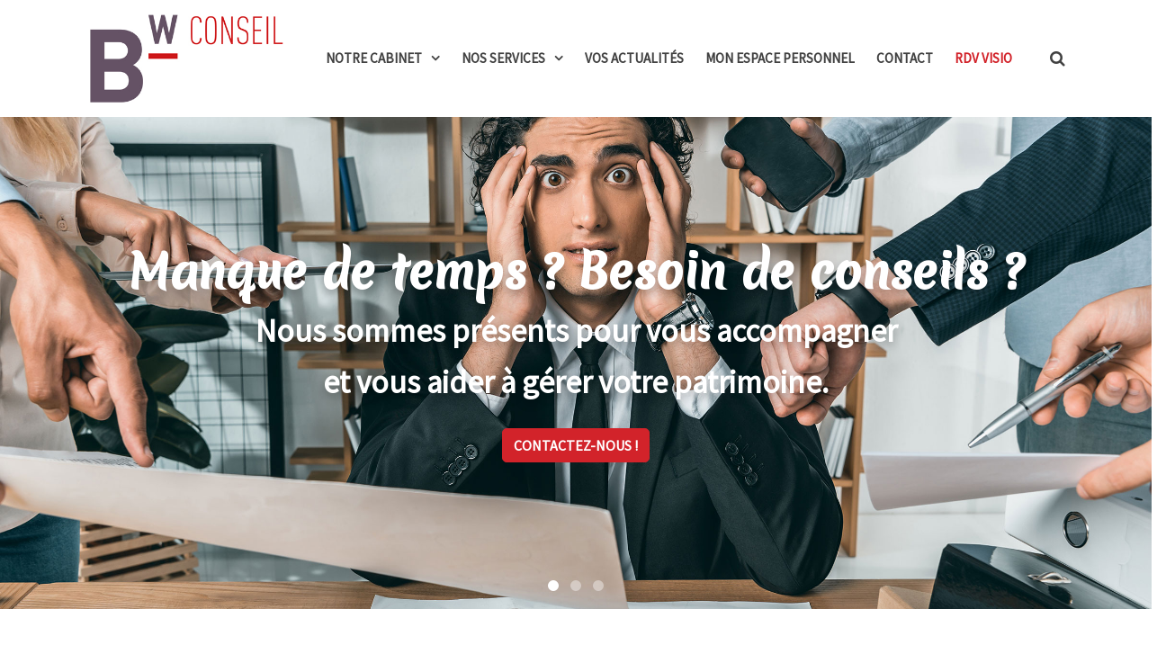

--- FILE ---
content_type: text/html; charset=utf-8
request_url: https://www.bw-conseil.fr/
body_size: 8563
content:
<!DOCTYPE html><!--[if lt IE 7]> <html class="no-js ie6 oldie nsie" lang="fr" > <![endif]--><!--[if IE 7]> <html class="no-js ie7 oldie nsie" lang="fr" > <![endif]--><!--[if IE 8]> <html class="no-js ie8 oldie nsie" lang="fr" > <![endif]--><!--[if IE 9]> <html class="no-js ie9 oldie" lang="fr" > <![endif]--><!--[if IE 10]> <html class="no-js ie10 oldie" lang="fr" > <![endif]--><!--[if IE 11]> <html class="no-js ie11" lang="fr" > <![endif]--><!--[if gt IE 10]><!--> <html class="no-js" data-mode="auto" prefix="og: http://ogp.me/ns#" lang="fr" > <!--<![endif]--><head><meta name="fisho" content="da1326d2ca3450cca9677cfa1a27a10e"><meta http-equiv="Content-Type" content="text/html; charset=utf-8" /><meta name="menu-content-json-884" data-menuid="884" content="{&quot;paramsMenu&quot;:{&quot;onlyLevelChoice&quot;:&quot;all&quot;,&quot;containerTypeBs&quot;:&quot;container-fluid&quot;,&quot;collapseNav&quot;:&quot;&quot;,&quot;navClass&quot;:&quot;&quot;,&quot;ulClass&quot;:&quot;&quot;,&quot;liCLass&quot;:&quot;&quot;,&quot;aLinkClass&quot;:&quot;&quot;,&quot;itemHLevel&quot;:&quot;5&quot;,&quot;imageWidth&quot;:&quot;&quot;,&quot;imageHeight&quot;:&quot;&quot;,&quot;imageQuality&quot;:&quot;&quot;,&quot;imageMethod&quot;:&quot;center&quot;,&quot;imageBg&quot;:&quot;#000000&quot;,&quot;addSearch&quot;:&quot;no&quot;,&quot;addSearchPosition&quot;:&quot;before&quot;,&quot;addSearchButtonOverride&quot;:&quot;&quot;,&quot;addSearchClass&quot;:&quot;&quot;},&quot;paramsTitleMenu&quot;:{&quot;menuTitle&quot;:&quot;&quot;,&quot;menuTitleHLevel&quot;:&quot;1&quot;,&quot;menuTitleHLevelClass&quot;:&quot;&quot;},&quot;paramMedia&quot;:false,&quot;menu&quot;:[{&quot;link&quot;:&quot;\/vos-actus-patrimoine\/infos-pratiques\/famille&quot;,&quot;label&quot;:&quot;Famille&quot;,&quot;title&quot;:&quot;Famille&quot;,&quot;name&quot;:&quot;Famille&quot;,&quot;id&quot;:&quot;192&quot;,&quot;linkclass&quot;:&quot;&quot;,&quot;classFactory&quot;:&quot; nav-item&quot;,&quot;mediaPage&quot;:&quot;\/uploads\/assets\/basedoc\/users-wm.svg&quot;,&quot;mediaLinkedObject&quot;:&quot;&quot;,&quot;infos&quot;:&quot;{\&quot;DISPLAY_FOR_LIST\&quot;: \&quot;DISPLAY_FOR_client_type_EQUALS_cgp_\&quot;}&quot;,&quot;jsonInfos&quot;:{&quot;DISPLAY_FOR_LIST&quot;:&quot;DISPLAY_FOR_client_type_EQUALS_cgp_&quot;},&quot;target&quot;:null},{&quot;link&quot;:&quot;\/vos-actus-patrimoine\/infos-pratiques\/fiscalite&quot;,&quot;label&quot;:&quot;Fiscalit\u00e9&quot;,&quot;title&quot;:&quot;Fiscalit\u00e9&quot;,&quot;name&quot;:&quot;Fiscalit\u00e9&quot;,&quot;id&quot;:&quot;199&quot;,&quot;linkclass&quot;:&quot;&quot;,&quot;classFactory&quot;:&quot; nav-item&quot;,&quot;mediaPage&quot;:&quot;\/uploads\/assets\/basedoc\/currency-euro.svg&quot;,&quot;mediaLinkedObject&quot;:&quot;&quot;,&quot;infos&quot;:&quot;{\&quot;DISPLAY_FOR_LIST\&quot;: \&quot;DISPLAY_FOR_client_type_EQUALS_cgp_\&quot;}&quot;,&quot;jsonInfos&quot;:{&quot;DISPLAY_FOR_LIST&quot;:&quot;DISPLAY_FOR_client_type_EQUALS_cgp_&quot;},&quot;target&quot;:null},{&quot;link&quot;:&quot;\/vos-actus-patrimoine\/infos-pratiques\/immobilier&quot;,&quot;label&quot;:&quot;Immobilier&quot;,&quot;title&quot;:&quot;Immobilier&quot;,&quot;name&quot;:&quot;Immobilier&quot;,&quot;id&quot;:&quot;202&quot;,&quot;linkclass&quot;:&quot;&quot;,&quot;classFactory&quot;:&quot; nav-item&quot;,&quot;mediaPage&quot;:&quot;\/uploads\/assets\/basedoc\/house.svg&quot;,&quot;mediaLinkedObject&quot;:&quot;&quot;,&quot;infos&quot;:&quot;{\&quot;DISPLAY_FOR_LIST\&quot;: \&quot;DISPLAY_FOR_client_type_EQUALS_cgp_\&quot;}&quot;,&quot;jsonInfos&quot;:{&quot;DISPLAY_FOR_LIST&quot;:&quot;DISPLAY_FOR_client_type_EQUALS_cgp_&quot;},&quot;target&quot;:null},{&quot;link&quot;:&quot;\/vos-actus-patrimoine\/infos-pratiques\/placement&quot;,&quot;label&quot;:&quot;Placement&quot;,&quot;title&quot;:&quot;Placement&quot;,&quot;name&quot;:&quot;Placement&quot;,&quot;id&quot;:&quot;205&quot;,&quot;linkclass&quot;:&quot;&quot;,&quot;classFactory&quot;:&quot; nav-item&quot;,&quot;mediaPage&quot;:&quot;\/uploads\/assets\/basedoc\/pig.svg&quot;,&quot;mediaLinkedObject&quot;:&quot;&quot;,&quot;infos&quot;:&quot;{\&quot;DISPLAY_FOR_LIST\&quot;: \&quot;DISPLAY_FOR_client_type_EQUALS_cgp_\&quot;}&quot;,&quot;jsonInfos&quot;:{&quot;DISPLAY_FOR_LIST&quot;:&quot;DISPLAY_FOR_client_type_EQUALS_cgp_&quot;},&quot;target&quot;:null}]}" /><meta name="viewport" content="width=device-width, initial-scale=1.0, minimum-scale=1.0, maximum-scale=1.0, user-scalable=0" /><meta name="description" content="" /><title>Accueil | CABINET BW CONSEIL</title><link rel="canonical" href="https://www.bw-conseil.fr/" /><link rel="icon" href="/uploads/assets/favicon.ico?v=40" /><link rel="apple-touch-icon" href="/uploads/assets/apple-touch-icon.png" /><link rel="apple-touch-icon" sizes="72x72" href="/uploads/assets/apple-touch-icon-72x72.png" /><link rel="apple-touch-icon" sizes="76x76" href="/uploads/assets/apple-touch-icon-76x76.png" /><link rel="apple-touch-icon" sizes="114x114" href="/uploads/assets/apple-touch-icon-114x114.png" /><link rel="apple-touch-icon" sizes="120x120" href="/uploads/assets/apple-touch-icon-120x120.png" /><link rel="apple-touch-icon" sizes="144x144" href="/uploads/assets/apple-touch-icon-144x144.png" /><link rel="apple-touch-icon" sizes="152x152" href="/uploads/assets/apple-touch-icon-152x152.png" /><script src="https://tarteaucitron.io/load.js?domain=www.bw-conseil.fr&uuid=e319ec4754fdf9f446528ded57429430d58f0176"></script><link href="/dmFrontPlugin/cmp/fontawesome-free/fontawesome-free.min.css" rel="stylesheet" media="screen"><link href="/dmFrontPlugin/tac-cmp/tac-cmp.min.css" rel="stylesheet" media="screen"><link href="/dmFrontPlugin/tac-cmp/tac-cmp-print.min.css" rel="stylesheet" media="print"><script src="/dmFrontPlugin/tac-cmp/tac-cmp.min.js"></script><link rel="stylesheet" media="all" href="/cache/css/707920d600.css?v=40" /><style>.dm_widget table:not(.table) { --table-border: 1px solid #e5e5e5; --tr-background-color-odd: #ffffff; --tr-background-color-even: #f5f5f5; width: 100%; overflow: auto; border-collapse: collapse; border: var(--table-border); min-width: 200px;
}
.dm_widget table:not(.table) th,
.dm_widget table:not(.table) td { border: var(--table-border); min-width: 200px; padding: 16px 12px;
}
.dm_widget table:not(.table) caption { padding: 16px 12px;
}
.dm_widget table:not(.table) tr:nth-child(odd) { background-color: var(--tr-background-color-odd);
}
.dm_widget table:not(.table) tr:nth-child(even) { background-color: var(--tr-background-color-even);
}
.dm_widget table:not(.table) p:last-child { margin-bottom: 0;
}</style><script>var console={};console.assert=function(){};console.clear=function(){};console.constructor=function(){};console.count=function(){};console.debug=function(){};console.dir=function(){};console.dirxml=function(){};console.error=function(){};console.group=function(){};console.groupCollapsed=function(){};console.groupEnd=function(){};console.info=function(){};console.log=function(){};console.markTimeline=function(){};console.profile=function(){};console.profileEnd=function(){};console.table=function(){};console.time=function(){};console.timeEnd=function(){};console.timeStamp=function(){};console.timeline=function(){};console.timelineEnd=function(){};console.trace=function(){};console.warn=function(){};</script><!-- Start Piwik PRO Tag Manager code [piwiktools] --><script type="text/javascript"> if ( localStorage.getItem("cookiesInfo") != "nocookieaudience") { (function(window, document, script, dataLayer, id) { function stgCreateCookie(a,b,c){var d="";if(c){var e=new Date;e.setTime(e.getTime()+24*c*60*60*1e3),d="; expires="+e.toUTCString()}document.cookie=a+"="+b+d+"; path=/"}var isStgDebug=(window.location.href.match("stg_debug")||window.document.cookie.match("stg_debug"))&&!window.location.href.match("stg_disable_debug");stgCreateCookie("stg_debug",isStgDebug?1:"",isStgDebug?14:-1); window[dataLayer]=window[dataLayer]||[],window[dataLayer].push({start:(new Date).getTime(),event:"stg.start"});var scripts=document.getElementsByTagName(script)[0],tags=document.createElement(script),dl="dataLayer"!=dataLayer?"?dataLayer="+dataLayer:"";tags.async=!0,tags.src="//lesechos-publishing.containers.piwik.pro/"+id+".js"+dl,isStgDebug&&(tags.src=tags.src+"?stg_debug"),scripts.parentNode.insertBefore(tags,scripts); !function(a,n,i,t){a[n]=a[n]||{};for(var c=0;c<i.length;c++)!function(i){a[n][i]=a[n][i]||{},a[n][i].api=a[n][i].api||function(){var a=[].slice.call(arguments,0),t=a;"string"==typeof a[0]&&(t={event:n+"."+i+":"+a[0],parameters:[].slice.call(arguments,1)}),window[dataLayer].push(t)}}(i[c])}(window,"ppms",["tm","cp","cm"]); })(window, document, 'script', 'dataLayer', 'f3d0b1d7-fc2f-405f-a300-8cb9bd4148aa'); } </script><noscript><iframe src="//lesechos-publishing.containers.piwik.pro/f3d0b1d7-fc2f-405f-a300-8cb9bd4148aa/noscript.html" height="0" width="0" style="display:none;visibility:hidden"></iframe></noscript><!-- End Piwik PRO Tag Manager code --></head><body class="site cgp home theme-v4 applicationFront page_main_root" data-ready="0" data-load="0"><script>function ieVersion(e){e=e||navigator.userAgent;var n=/\b(MSIE |Trident.*?rv:|Edge\/)(\d+)/.exec(e);return!!n&&parseInt(n[2])}function createNewEvent(e){var n;return"function"==typeof Event?n=new Event(e):(n=document.createEvent("Event")).initEvent(e,!0,!0),n}ieV=ieVersion(),ieV&&ieV<"12"?document.addEventListener("DOMContentLoaded",function(){document.body.insertAdjacentHTML("afterbegin",'<div id="browser-warning" class="alert alert-warning alert-dismissible alert-block" role="alert"><button type="button" class="close" data-dismiss="alert" aria-label="Close"><span aria-hidden="true">&times;</span></button><p class="text-center">Vous utilisez une ancienne version du navigateur Internet Explorer. Certaines fonctionnalités risquent de ne pas fonctionner correctement. Nous vous conseillons de télécharger un <a class="link" href="http://browsehappy.com?locale=fr" target="_blank">navigateur plus récent</a>.</p></div>'),document.body.classList.add("hasBrowserWarning");var e=createNewEvent("browserWarning:added");document.body.dispatchEvent(e)}):console.log("not IE");</script><div id="dm_page" data-role="page" class="bs4"><div id="dm_navbar" class="dm_area dm_area_global dm_layout_navbar" data-id="3"><div class="dm_zones clearfix"><div id="dm_zone_1577" class="dm_zone nb-top container"><div class="dm_widgets"></div></div><div id="dm_zone_3" class="dm_zone nb-main container"><div class="dm_widgets"><div id="dm_widget_1545" class="dm_widget source_code_insert nb-logo fadeInLeft wow wid-1545"><div class="dm_widget_inner"><a href="/"><img data-lazyloading="1" src="/dmCorePlugin/images/loader.svg" data-src="/uploads/assets/logo.png" alt="Logo BW CONSEIL"></a></div></div><div id="dm_widget_1572" class="dm_widget navigation_menu nb-nav wid-1572"><div class="dm_widget_inner"><div class="widget_inner"><button class="toggle" type="button"></button><nav id="menu_navbar_1572" class="navigation"><div data-level="0" style="--add-level:0" data-id="4" data-layout="default" class="renderDivOpenTag first level-all"><div class="sub"><a class="link" data-id="4" data-layout="default" href="/notre-cabinet" title="Notre cabinet"><div class="txt"><div class=""><span data-xl-rename="Cabinet"><span>Notre cabinet</span></span></div></div></a><div><div class="subnav"><div data-level="1" style="--add-level:1" data-id="369" data-layout="default" class="renderDivOpenTag first level-all"><a class="link" data-id="369" data-layout="default" href="/notre-cabinet/presentation" title="Présentation"><div class="txt"><div class="">Présentation</div></div></a></div><div data-level="1" style="--add-level:1" data-id="26" data-layout="default" class="renderDivOpenTag level-all"><a class="link" data-id="26" data-layout="default" href="/notre-cabinet/notre-equipe" title="Notre équipe"><div class="txt"><div class="">Notre équipe</div></div></a></div><div data-level="1" style="--add-level:1" data-id="268" data-layout="default" class="renderDivOpenTag level-all"><a class="link" data-id="268" data-layout="default" href="/notre-cabinet/nos-bureaux" title="Nos bureaux"><div class="txt"><div class="">Nos bureaux</div></div></a></div><div data-level="1" style="--add-level:1" data-id="153" data-layout="default" class="renderDivOpenTag level-all"><a class="link" data-id="153" data-layout="default" href="/notre-cabinet/nous-rejoindre" title="Nous rejoindre"><div class="txt"><div class="">Nous rejoindre</div></div></a></div><div data-level="1" style="--add-level:1" data-id="49" data-layout="default" class="renderDivOpenTag last level-all"><a class="link" data-id="49" data-layout="default" href="/notre-blog" title="Notre blog"><div class="txt"><div class="">Notre blog</div></div></a></div></div></div></div></div><div data-level="0" style="--add-level:0" data-id="236" data-layout="default" class="renderDivOpenTag level-all"><div class="sub"><a class="link" data-id="236" data-layout="default" href="/nos-services" title="Nos services"><div class="txt"><div class=""><span data-xl-rename="Services"><span>Nos services</span></span></div></div></a><div><div class="subnav"><div data-level="1" style="--add-level:1" data-id="366" data-layout="default" class="renderDivOpenTag first level-all"><a class="link" data-id="366" data-layout="default" href="/nos-services/l-accompagnement-des-particuliers" title="L’accompagnement des particuliers"><div class="txt"><div class="">L’accompagnement des particuliers</div></div></a></div><div data-level="1" style="--add-level:1" data-id="365" data-layout="default" class="renderDivOpenTag level-all"><a class="link" data-id="365" data-layout="default" href="/nos-services/l-accompagnement-des-professionnels" title="L’accompagnement des professionnels"><div class="txt"><div class="">L’accompagnement des professionnels</div></div></a></div><div data-level="1" style="--add-level:1" data-id="368" data-layout="default" class="renderDivOpenTag level-all"><a class="link" data-id="368" data-layout="default" href="/nos-services/l-accompagnement-des-personnes-protegees" title="L’accompagnement des personnes protégées"><div class="txt"><div class="">L’accompagnement des personnes protégées</div></div></a></div><div data-level="1" style="--add-level:1" data-id="387" data-layout="default" class="renderDivOpenTag level-all"><a class="link" data-id="387" data-layout="default" href="/nos-services/l-accompagnement-des-professionnels-et-des-particuliers-sur-le-sujet-retraite" title="l'accompagnement des Professionnels et des Particuliers sur le sujet Retraite"><div class="txt"><div class="">l'accompagnement des Professionnels et des Particuliers sur le sujet Retraite</div></div></a></div><div data-level="1" style="--add-level:1" data-id="388" data-layout="default" class="renderDivOpenTag last level-all"><a class="link" data-id="388" data-layout="default" href="/nos-services/l-accompagnement-dans-vos-projets-immobiliers" title="L'accompagnement dans vos projets immobiliers"><div class="txt"><div class="">L'accompagnement dans vos projets immobiliers</div></div></a></div></div></div></div></div><div data-level="0" style="--add-level:0" data-id="210" data-layout="default" class="renderDivOpenTag level-all dm_parent"><a class="link dm_parent" data-id="210" data-layout="default" href="/vos-actus-patrimoine" title="Vos actualités"><div class="txt"><div class="">Vos actualités</div></div></a></div><div data-level="0" style="--add-level:0" data-id="394" data-layout="default" class="renderDivOpenTag level-all"><a class="link" data-id="394" data-layout="default" href="/mon-espace-personnel" target="_blank" title="Mon espace personnel"><div class="txt"><div class="">Mon espace personnel</div></div></a></div><div data-level="0" style="--add-level:0" data-id="15" data-layout="default" class="renderDivOpenTag level-all"><a class="link" data-id="15" data-layout="default" href="/contact" title="Contact"><div class="txt"><div class="">Contact</div></div></a></div><div data-level="0" style="--add-level:0" data-id="396" data-layout="default" class="renderDivOpenTag level-all"><a class="link text-main" data-id="396" data-layout="default" href="/rdv-visio" title="Rdv visio"><div class="txt"><div class="">Rdv visio</div></div></a></div></nav></div></div></div><div id="dm_widget_1512" class="dm_widget source_code_insert nb-search wid-1512"><div class="dm_widget_inner"><a href="#search"></a></div></div></div></div><div id="dm_zone_1576" class="dm_zone nb-others container"><div class="dm_widgets"><div id="dm_widget_53" class="dm_widget source_code_insert nb-sticky widget_show-list-items wid-53"><div class="dm_widget_inner"> <section class="sticky-menu"> <button type="button"></button> <div> <a href="/mon-espace-personnel" target="_blank"> <i class="fa fa-user"></i> <span>Mon espace personnel</span> </a> <a href="/vos-actus-patrimoine"> <i class="fa fa-newspaper-o"></i> <span>Vos actualités</span> </a> <a href="/inscription-newsletter"> <i class="fa fa-file-text"></i> <span>Notre newsletter</span> </a> <div class="separator"></div> <a href="tel:0385900200" target="_blank"> <i class="fa fa-phone"></i> <span>Nous téléphoner</span> </a> <a href="/contact"> <i class="fa fa-paper-plane"></i> <span>Nous contacter</span> </a> <a href="/rdv-visio"> <i class="fa fa-video-camera"></i> <span>Rdv Visio</span> </a> <div class="separator"></div> <a href="#search"> <i class="fa fa-search"></i> <span>Rechercher</span> </a> <a href="#top"> <i class="fa fa-arrow-up"></i> <span>Haut de page</span> </a> </div> </section> <script>window.addEventListener("DOMContentLoaded", (event) => { wait4JQ();
});
function wait4JQ() { if (typeof $ === 'undefined') { setTimeout(function() { wait4JQ() }, 100); } else { var event = new Event('jquery_ready'); document.dispatchEvent(event); }
}</script></div></div><div id="dm_widget_1511" class="dm_widget source_code_insert nb-search wid-1511"><div class="dm_widget_inner"><form action="/recherche" method="GET"> <input type="text" name="query" placeholder="Rechercher"> <button type="submit"></button></form></div></div></div></div></div></div><div id="dm_page_inner"><div id="dm_header"><div id="dm_header_inner"><header id="dm_top" class="dm_area dm_layout_top" data-id="4"><div class="dm_zones clearfix"><div id="dm_zone_4" class="dm_zone home-banner"><div class="dm_widgets"><div id="dm_widget_1067" class="dm_widget source_code_insert widget_show-list-items wid-1067"><div class="dm_widget_inner"> <section class="banner"> <div id="carousel-1067" class="carousel slide" data-interval=5000 data-ride="carousel"> <div class="carousel-inner"> <div class="carousel-item active"> <div class="banner-1"> <div class="container jcc tac"> <div class="inner"> <div class="h1"> <h1> <span class="h1-1">Manque de temps ? Besoin de conseils ?</span> </h1> <span class="h1-2">Nous sommes présents pour vous accompagner</span> <span class="h1-3">et vous aider à gérer votre patrimoine.</span> </div> <div class="link"> <a href="/contact" class="btn btn-primary">Contactez-nous !</a> </div> </div> </div> <div class="background" data-duration="5500" data-transition="400"> <div class="active" style="transition: opacity 400ms ease-in-out;"> <img data-lazyloading="1" src="/dmCorePlugin/images/loader.svg" data-src="/uploads/lep_content/home-page.jpg" alt=""> </div> </div> </div> </div> <div class="carousel-item"> <div class="banner-2"> <div class="container jcc tac"> <div class="inner"> <div class="h1"> <div> <span class="h1-1"> </span> </div> <span class="h1-2">Construire, développer, protéger, transmettre</span> <span class="h1-3">votre patrimoine avec vos conseillers dédiés</span> </div> <div class="link"> <a href="/notre-cabinet/notre-equipe" class="btn btn-primary">Contactez notre équipe </a> </div> </div> </div> <div class="background" data-duration="5500" data-transition="400"> <div class="active" style="transition: opacity 400ms ease-in-out;"> <img data-lazyloading="1" src="/dmCorePlugin/images/loader.svg" data-src="/uploads/lep_content/notre-equipe_1.jpg" alt=""> </div> </div> </div> </div> <div class="carousel-item"> <div class="banner-3"> <div class="container jcc tac"> <div class="inner"> <div class="h1"> <div> </div> </div> <div class="link"> <a href="/nos-services" class="btn btn-primary">Découvrez nos services</a> </div> </div> </div> <div class="background" data-duration="5500" data-transition="400"> <div class="active" style="transition: opacity 400ms ease-in-out;"> <img data-lazyloading="1" src="/dmCorePlugin/images/loader.svg" data-src="/uploads/lep_content/nos-services_2.jpg" alt="Nos services"> </div> </div> </div> </div> </div> <a href="#carousel-1067" data-slide="prev"></a> <a href="#carousel-1067" data-slide="next"></a> <div data-slide-dots="#carousel-1067"> <button type="button" data-target="#carousel-1067" data-slide-to="0" class="active"></button> <button type="button" data-target="#carousel-1067" data-slide-to="1"></button> <button type="button" data-target="#carousel-1067" data-slide-to="2"></button> </div> </div> </section> <script>window.addEventListener("DOMContentLoaded", (event) => { wait4JQ();
});
function wait4JQ() { if (typeof $ === 'undefined') { setTimeout(function() { wait4JQ() }, 100); } else { var event = new Event('jquery_ready'); document.dispatchEvent(event); }
}</script></div></div></div></div></div></header></div></div><!-- end #dm_header --><div id="dm_main" class="dm_layout"><div id="dm_main_inner"><div id="dm_main_row"><section id="dm_page_content" class="dm_area dm_page_content" data-id="7"><div class="dm_zones clearfix"><div id="dm_zone_1211" class="dm_zone home-about zcontainer pad-lg"><div class="dm_widgets"><div id="dm_widget_1196" class="dm_widget source_code_insert widget_show-list-items wid-1196"><div class="dm_widget_inner"> <section class="article"> <div class="widget-headings"> <h2 class="widget-title ">Présentation du Cabinet</h2> </div> <div class=""> <article class="" data-lpct_id="38" data-lpc_id="292" itemscope itemtype="https://schema.org/Article"> <div class="text "><h3><span>Pr&eacute;sent &agrave; Chalon sur Sa&ocirc;ne depuis 1994 et d&eacute;sormais &agrave; Chagny notre cabinet se d&eacute;veloppe et notre &eacute;quipe se renforce pour vous proposer des conseils adapt&eacute;s &agrave; votre situation.</span></h3></div> </article> </div> </section> <script>window.addEventListener("DOMContentLoaded", (event) => { wait4JQ();
});
function wait4JQ() { if (typeof $ === 'undefined') { setTimeout(function() { wait4JQ() }, 100); } else { var event = new Event('jquery_ready'); document.dispatchEvent(event); }
}</script></div></div><div id="dm_widget_1607" class="dm_widget source_code_insert mt-2 mt-lg-4 wid-1607"><div class="dm_widget_inner"><video controls="" src="https://player.vimeo.com/external/659890286.hd.mp4?s=a1236a7995901c67e64e77356cfabb634427878c&profile_id=174&download=1#t=2,117" eq-attached="true" style="display: block; width: 100%; max-width: 540px; margin-left: auto; margin-right: auto;"></video></div></div></div></div><div id="dm_zone_7" class="dm_zone home-counters zcontainer bgrl pad-lg"><div class="dm_widgets"><div id="dm_widget_44" class="dm_widget source_code_insert counters container widget_show-list-items wid-44"><div class="dm_widget_inner"> <section class="animated-numbers"> <div class="row"> <div class="col-lg-3 col-sm-6 fadeIn first" data-lpct_id="10" data-lpc_id="35"> <div class="counter"> <div class="counter_title"><span class="count ">50</span> <span class="unit ">M€</span></div> <span class="resume_number ">d&rsquo;encours sous gestion</span> </div> </div> <div class="col-lg-3 col-sm-6 fadeIn" data-lpct_id="10" data-lpc_id="32"> <div class="counter"> <div class="counter_title"><span class="count ">5</span> <span class="unit ">collaborateurs</span></div> <span class="resume_number "><p>pour&nbsp;r&eacute;pondre &agrave; vos questions</p></span> </div> </div> <div class="col-lg-3 col-sm-6 fadeIn" data-lpct_id="10" data-lpc_id="34"> <div class="counter"> <div class="counter_title"><span class="count ">500</span> <span class="unit ">clients</span></div> <span class="resume_number ">qui nous font confiance</span> </div> </div> <div class="col-lg-3 col-sm-6 fadeIn last" data-lpct_id="10" data-lpc_id="33"> <div class="counter"> <div class="counter_title"><span class="count ">50</span> <span class="unit ">partenaires</span></div> <span class="resume_number ">et un r&eacute;seau d&rsquo;experts-comptables, d&rsquo;avocats et de notaires...</span> </div> </div> </div> </section> <script>window.addEventListener("DOMContentLoaded", (event) => { wait4JQ();
});
function wait4JQ() { if (typeof $ === 'undefined') { setTimeout(function() { wait4JQ() }, 100); } else { var event = new Event('jquery_ready'); document.dispatchEvent(event); }
}</script></div></div></div></div><div id="dm_zone_690" class="dm_zone home-counters zcontainer pad-lg"><div class="dm_widgets"><div id="dm_widget_1609" class="dm_widget source_code_insert mb-5 widget_show-list-items wid-1609"><div class="dm_widget_inner"> <section class="article"> <div class="widget-headings"> <h2 class="widget-title ">RDV Visio gratuit de 20 minutes</h2> </div> <div class=""> <article class="" data-lpct_id="38" data-lpc_id="401" itemscope itemtype="https://schema.org/Article"> <div class="text "><p>Profitez d&rsquo;un &eacute;change gratuit de 20 minutes avec un expert d&eacute;di&eacute; pour faire le point sur votre situation personnelle et obtenir des r&eacute;ponses &agrave; vos premi&egrave;res questions. C&rsquo;est simple rapide et sans aucun engagement de votre part !</p><p>Pendant cet entretien, nous aborderons vos pr&eacute;occupations principales et vous donnerons une premi&egrave;re orientation claire sur les actions &agrave; mener.</p></div> </article> </div> </section> <script>window.addEventListener("DOMContentLoaded", (event) => { wait4JQ();
});
function wait4JQ() { if (typeof $ === 'undefined') { setTimeout(function() { wait4JQ() }, 100); } else { var event = new Event('jquery_ready'); document.dispatchEvent(event); }
}</script></div></div><div id="dm_widget_1618" class="dm_widget source_code_insert container widget_show-list-items wid-1618"><div class="dm_widget_inner"> <section class="card-thumbnail"> <div class="row align-items-stretch justify-content-between"> <div class="thumbnail-wrapper col-6 first" itemscope itemtype="https://schema.org/Article"> <div class="card h-100 border-0 wow zoomIn justify-content-between" data-lpct_id="88" data-lpc_id="402"> <h3 class="widget-title h4">Vous êtes un Particulier ?</h3> <a href="/rdv-visio/l-accompagnement-du-particulier" class="card-link stretched-link"></a> <div class="card-image"> <div class="media "> <img class="img-fluid mx-auto d-block " sizes="(max-width: 767px) 738px, 380px" data-lazyloading="1" src="/dmCorePlugin/images/loader.svg" data-src="/uploads/lep_content/.thumbs/gemini_generated_image_it089ait089ait08-380x_-80-center-000000-wCopyright.png?1764250152" data-srcset="/uploads/lep_content/.thumbs/gemini_generated_image_it089ait089ait08-738x_-80-center-ffffff-wCopyright.png?1764250155 738w, /uploads/lep_content/.thumbs/gemini_generated_image_it089ait089ait08-1476x_-60-center-ffffff-wCopyright.png?1764250172 1476w, /uploads/lep_content/.thumbs/gemini_generated_image_it089ait089ait08-380x_-80-center-000000-wCopyright.png?1764250152 380w, /uploads/lep_content/.thumbs/gemini_generated_image_it089ait089ait08-760x0-60-center-000000-wCopyright.png?1764250156 760w" alt="L’accompagnement du Particulier" itemprop="image" /> </div> </div> </div> </div> <div class="thumbnail-wrapper col-6 last" itemscope itemtype="https://schema.org/Article"> <div class="card h-100 border-0 wow zoomIn justify-content-between" data-lpct_id="88" data-lpc_id="403"> <h3 class="widget-title h4">Vous êtes un Professionnel ?</h3> <a href="/rdv-visio/l-accompagnement-du-professionnel" class="card-link stretched-link"></a> <div class="card-image"> <div class="media "> <img class="img-fluid mx-auto d-block " sizes="(max-width: 767px) 738px, 380px" data-lazyloading="1" src="/dmCorePlugin/images/loader.svg" data-src="/uploads/lep_content/.thumbs/gemini_generated_image_it089ait089ait08-1-380x_-80-center-000000-wCopyright.png?1764250151" data-srcset="/uploads/lep_content/.thumbs/gemini_generated_image_it089ait089ait08-1-738x_-80-center-ffffff-wCopyright.png?1764250154 738w, /uploads/lep_content/.thumbs/gemini_generated_image_it089ait089ait08-1-1476x_-60-center-ffffff-wCopyright.png?1764250184 1476w, /uploads/lep_content/.thumbs/gemini_generated_image_it089ait089ait08-1-380x_-80-center-000000-wCopyright.png?1764250151 380w, /uploads/lep_content/.thumbs/gemini_generated_image_it089ait089ait08-1-760x0-60-center-000000-wCopyright.png?1764250156 760w" alt="L’accompagnement du Professionnel" itemprop="image" /> </div> </div> </div> </div> </div> </section> <script>window.addEventListener("DOMContentLoaded", (event) => { wait4JQ();
});
function wait4JQ() { if (typeof $ === 'undefined') { setTimeout(function() { wait4JQ() }, 100); } else { var event = new Event('jquery_ready'); document.dispatchEvent(event); }
}</script></div></div></div></div><div id="dm_zone_1595" class="dm_zone home-expertises zcontainer pad-lg bg-primary-light"><div class="dm_widgets"><div id="dm_widget_1526" class="dm_widget source_code_insert container widget_show-list-items wid-1526"><div class="dm_widget_inner"> <section class="card-thumbnail"> <div class="widget-headings"> <h2 class="widget-title">Nos services</h2> </div> <div class="row row-cols-1 row-cols-md-2 row-cols-lg-3 justify-content-center"> <div class="thumbnail-wrapper col mb-4 first" itemscope itemtype="https://schema.org/Article"> <div class="card h-100 no-shadow border-0 wow zoomIn" data-lpct_id="47" data-lpc_id="355"> <div class="card-image"> <div class="media "> <img class="img-fluid mx-auto d-block " sizes="(max-width: 767px) 738px, 380px" data-lazyloading="1" src="/dmCorePlugin/images/loader.svg" data-src="/uploads/lep_content/.thumbs/l-accompagnement-des-particuliers-380x_-80-center-000000-wCopyright.jpg?1639394799" data-srcset="/uploads/lep_content/.thumbs/l-accompagnement-des-particuliers-738x_-80-center-ffffff-wCopyright.jpg?1639394799 738w, /uploads/lep_content/.thumbs/l-accompagnement-des-particuliers-1476x_-60-center-ffffff-wCopyright.jpg?1639394799 1476w, /uploads/lep_content/.thumbs/l-accompagnement-des-particuliers-380x_-80-center-000000-wCopyright.jpg?1639394799 380w, /uploads/lep_content/.thumbs/l-accompagnement-des-particuliers-760x0-60-center-000000-wCopyright.jpg?1639394799 760w" alt="Accompagnement sur mesure" itemprop="image" /> </div> </div> <div class="card-body "> <h3 class="item-title">L’accompagnement des particuliers</h3> </div> <div class="card-footer bg-transparent border-0"> <div class="card-link d-flex"> <a href="/nos-services/l-accompagnement-des-particuliers" class="btn btn-primary mx-auto"> En savoir plus </a> </div> </div> </div> </div> <div class="thumbnail-wrapper col mb-4" itemscope itemtype="https://schema.org/Article"> <div class="card h-100 no-shadow border-0 wow zoomIn" data-lpct_id="47" data-lpc_id="354"> <div class="card-image"> <div class="media "> <img class="img-fluid mx-auto d-block " sizes="(max-width: 767px) 738px, 380px" data-lazyloading="1" src="/dmCorePlugin/images/loader.svg" data-src="/uploads/lep_content/.thumbs/l-accompagnement-des-professionnels-380x_-80-center-000000-wCopyright.jpg?1639394798" data-srcset="/uploads/lep_content/.thumbs/l-accompagnement-des-professionnels-738x_-80-center-ffffff-wCopyright.jpg?1639394798 738w, /uploads/lep_content/.thumbs/l-accompagnement-des-professionnels-1476x_-60-center-ffffff-wCopyright.jpg?1639394799 1476w, /uploads/lep_content/.thumbs/l-accompagnement-des-professionnels-380x_-80-center-000000-wCopyright.jpg?1639394798 380w, /uploads/lep_content/.thumbs/l-accompagnement-des-professionnels-760x0-60-center-000000-wCopyright.jpg?1639394799 760w" alt="Votre métier" itemprop="image" /> </div> </div> <div class="card-body "> <h3 class="item-title">L’accompagnement des professionnels</h3> </div> <div class="card-footer bg-transparent border-0"> <div class="card-link d-flex"> <a href="/nos-services/l-accompagnement-des-professionnels" class="btn btn-primary mx-auto"> En savoir plus </a> </div> </div> </div> </div> <div class="thumbnail-wrapper col mb-4" itemscope itemtype="https://schema.org/Article"> <div class="card h-100 no-shadow border-0 wow zoomIn" data-lpct_id="47" data-lpc_id="360"> <div class="card-image"> <div class="media "> <img class="img-fluid mx-auto d-block " sizes="(max-width: 767px) 738px, 380px" data-lazyloading="1" src="/dmCorePlugin/images/loader.svg" data-src="/uploads/lep_content/.thumbs/l-accompagnement-des-personnes-protegees-380x_-80-center-000000-wCopyright.jpg?1639394799" data-srcset="/uploads/lep_content/.thumbs/l-accompagnement-des-personnes-protegees-738x_-80-center-ffffff-wCopyright.jpg?1639394799 738w, /uploads/lep_content/.thumbs/l-accompagnement-des-personnes-protegees-1476x_-60-center-ffffff-wCopyright.jpg?1639394799 1476w, /uploads/lep_content/.thumbs/l-accompagnement-des-personnes-protegees-380x_-80-center-000000-wCopyright.jpg?1639394799 380w, /uploads/lep_content/.thumbs/l-accompagnement-des-personnes-protegees-760x0-60-center-000000-wCopyright.jpg?1639394799 760w" alt="Tutelle, curatelle" itemprop="image" /> </div> </div> <div class="card-body "> <h3 class="item-title">L’accompagnement des personnes protégées</h3> </div> <div class="card-footer bg-transparent border-0"> <div class="card-link d-flex"> <a href="/nos-services/l-accompagnement-des-personnes-protegees" class="btn btn-primary mx-auto"> En savoir plus </a> </div> </div> </div> </div> <div class="thumbnail-wrapper col mb-4" itemscope itemtype="https://schema.org/Article"> <div class="card h-100 no-shadow border-0 wow zoomIn" data-lpct_id="47" data-lpc_id="390"> <div class="card-image"> <div class="media "> <img class="img-fluid mx-auto d-block " sizes="(max-width: 767px) 738px, 380px" data-lazyloading="1" src="/dmCorePlugin/images/loader.svg" data-src="/uploads/lep_content/.thumbs/Il%20n’y%20a%20pas%20d’âge%20pour%20une%20stratégie%20retraite%20!%20(1)-fd891-380x_-80-center-000000-wCopyright.png?1724418995" data-srcset="/uploads/lep_content/.thumbs/Il%20n’y%20a%20pas%20d’âge%20pour%20une%20stratégie%20retraite%20!%20(1)-fd891-738x_-80-center-ffffff-wCopyright.png?1724418996 738w, /uploads/lep_content/.thumbs/Il%20n’y%20a%20pas%20d’âge%20pour%20une%20stratégie%20retraite%20!%20(1)-fd891-1476x_-60-center-ffffff-wCopyright.png?1724419000 1476w, /uploads/lep_content/.thumbs/Il%20n’y%20a%20pas%20d’âge%20pour%20une%20stratégie%20retraite%20!%20(1)-fd891-380x_-80-center-000000-wCopyright.png?1724418995 380w, /uploads/lep_content/.thumbs/Il%20n’y%20a%20pas%20d’âge%20pour%20une%20stratégie%20retraite%20!%20(1)-fd891-760x0-60-center-000000-wCopyright.png?1724418996 760w" alt="l&#039;accompagnement des Professionnels et des Particuliers sur le sujet Retraite" itemprop="image" /> </div> </div> <div class="card-body "> <h3 class="item-title">l&#039;accompagnement des Professionnels et des Particuliers sur le sujet Retraite</h3> </div> <div class="card-footer bg-transparent border-0"> <div class="card-link d-flex"> <a href="/nos-services/l-accompagnement-des-professionnels-et-des-particuliers-sur-le-sujet-retraite" class="btn btn-primary mx-auto"> En savoir plus </a> </div> </div> </div> </div> <div class="thumbnail-wrapper col mb-4 last" itemscope itemtype="https://schema.org/Article"> <div class="card h-100 no-shadow border-0 wow zoomIn" data-lpct_id="47" data-lpc_id="391"> <div class="card-image"> <div class="media "> <img class="img-fluid mx-auto d-block " sizes="(max-width: 767px) 738px, 380px" data-lazyloading="1" src="/dmCorePlugin/images/loader.svg" data-src="/uploads/lep_content/.thumbs/close-up-tiny-houses-map-7823f-380x_-80-center-000000-wCopyright.jpg?1724422139" data-srcset="/uploads/lep_content/.thumbs/close-up-tiny-houses-map-7823f-738x_-80-center-ffffff-wCopyright.jpg?1724422139 738w, /uploads/lep_content/.thumbs/close-up-tiny-houses-map-7823f-1476x_-60-center-ffffff-wCopyright.jpg?1724422139 1476w, /uploads/lep_content/.thumbs/close-up-tiny-houses-map-7823f-380x_-80-center-000000-wCopyright.jpg?1724422139 380w, /uploads/lep_content/.thumbs/close-up-tiny-houses-map-7823f-760x0-60-center-000000-wCopyright.jpg?1724422139 760w" alt="L&#039;accompagnement dans vos projets immobiliers" itemprop="image" /> </div> </div> <div class="card-body "> <h3 class="item-title">L&#039;accompagnement dans vos projets immobiliers</h3> </div> <div class="card-footer bg-transparent border-0"> <div class="card-link d-flex"> <a href="/nos-services/l-accompagnement-dans-vos-projets-immobiliers" class="btn btn-primary mx-auto"> En savoir plus </a> </div> </div> </div> </div> </div> </section> <script>window.addEventListener("DOMContentLoaded", (event) => { wait4JQ();
});
function wait4JQ() { if (typeof $ === 'undefined') { setTimeout(function() { wait4JQ() }, 100); } else { var event = new Event('jquery_ready'); document.dispatchEvent(event); }
}</script></div></div></div></div><div id="dm_zone_617" class="dm_zone dm-row dm-row-center pad-lg home-basedoc bgrl"><div class="dm_widgets"><div id="dm_widget_1531" class="dm_widget source_code_insert container py-5 widget_testa-show-items wid-1531"><div class="dm_widget_inner"><div class="testa"> <div class="content"></div> </div></div></div><div id="dm_widget_1535" class="dm_widget source_code_insert container widget_show-multi-widgets wid-1535"><div class="dm_widget_inner"> <section class="multi-widgets-pills"> <div class="widget-headings"> <h2 class="widget-title text-primary text-center">En savoir plus</h2> </div> <ul class="nav nav-pills mb-3 d-flex justify-content-center" id="pills-tab-" role="tablist"> <li class="nav-item"> <a class="nav-link active" id="pills-wid-1596-tab" data-widget="wid-1596" data-toggle="pill" href="#pills-wid-1596" role="tab" aria-controls="pills-wid-1596" aria-selected="true"> Actualités </a> </li> <li class="nav-item"> <a class="nav-link" id="pills-wid-1531-tab" data-widget="wid-1531" data-toggle="pill" href="#pills-wid-1531" role="tab" aria-controls="pills-wid-1531" aria-selected="false"> Chiffres </a> </li> <li class="nav-item"> <a class="nav-link" id="pills-wid-1534-tab" data-widget="wid-1534" data-toggle="pill" href="#pills-wid-1534" role="tab" aria-controls="pills-wid-1534" aria-selected="false"> Actualités du cabinet </a> </li> </ul> <div class="tab-content" id="pills-tabContent-"> <div class="tab-pane fade show active" id="pills-wid-1596" data-target="wid-1596" role="tabpanel" aria-labelledby="pills-wid-1596"></div> <div class="tab-pane fade" id="pills-wid-1531" data-target="wid-1531" role="tabpanel" aria-labelledby="pills-wid-1531"></div> <div class="tab-pane fade" id="pills-wid-1534" data-target="wid-1534" role="tabpanel" aria-labelledby="pills-wid-1534"></div> </div> </section> <script>window.addEventListener("DOMContentLoaded", (event) => { wait4JQ();
});
function wait4JQ() { if (typeof $ === 'undefined') { setTimeout(function() { wait4JQ() }, 100); } else { var event = new Event('jquery_ready'); document.dispatchEvent(event); }
}</script></div></div><div id="dm_widget_1596" class="dm_widget source_code_insert container py-5 widget_testa-show-items wid-1596"><div class="dm_widget_inner"><div class="testa"> <div class="content"></div> </div></div></div><div id="dm_widget_1534" class="dm_widget source_code_insert container py-5 widget_show-list-items wid-1534"><div class="dm_widget_inner"> <section class="card-thumbnail"> <div class="row row-cols-1 row-cols-md-2 row-cols-lg-3 justify-content-center"> <div class="thumbnail-wrapper col mb-4 first" itemscope itemtype="https://schema.org/BlogPosting"> <div class="card h-100 " data-lpct_id="24" data-lpc_id="400"> <div class="card-image"> <div class="media "> <img class="img-fluid mx-auto d-block " sizes="(max-width: 767px) 738px, 380px" data-lazyloading="1" src="/dmCorePlugin/images/loader.svg" data-src="/uploads/lep_content/.thumbs/Equipe%20BW%20Conseil-05e4f-380x_-80-center-000000-wCopyright.jpg?1734015020" data-srcset="/uploads/lep_content/.thumbs/Equipe%20BW%20Conseil-05e4f-738x_-80-center-ffffff-wCopyright.jpg?1734015020 738w, /uploads/lep_content/.thumbs/Equipe%20BW%20Conseil-05e4f-1476x_-60-center-ffffff-wCopyright.jpg?1734015020 1476w, /uploads/lep_content/.thumbs/Equipe%20BW%20Conseil-05e4f-380x_-80-center-000000-wCopyright.jpg?1734015020 380w, /uploads/lep_content/.thumbs/Equipe%20BW%20Conseil-05e4f-760x0-60-center-000000-wCopyright.jpg?1734015020 760w" alt="30 ANS DE BW CONSEIL" itemprop="image" /> </div> </div> <div class="card-body "> <h3 class="item-title">30 ANS DE BW CONSEIL</h3> <h4 class="item-subtitle">Merci</h4> <p class="card-text text-muted">Soir&eacute;e au Ch&acirc;teau Philippe le Hardi &agrave; Santenay ! Un grand merci &agrave; vous tous pour votre pr&eacute;sence.</p> <a href="/notre-blog/30-ans-de-bw-conseil" class="card-link stretched-link"></a> </div> </div> </div> <div class="thumbnail-wrapper col mb-4" itemscope itemtype="https://schema.org/BlogPosting"> <div class="card h-100 " data-lpct_id="24" data-lpc_id="398"> <div class="card-image"> <div class="media "> <img class="img-fluid mx-auto d-block " sizes="(max-width: 767px) 738px, 380px" data-lazyloading="1" src="/dmCorePlugin/images/loader.svg" data-src="/uploads/lep_content/.thumbs/logo%20plus%20grand-8a060-380x_-80-center-000000-wCopyright.jpg?1721809935" data-srcset="/uploads/lep_content/.thumbs/logo%20plus%20grand-8a060-738x_-80-center-ffffff-wCopyright.jpg?1721809493 738w, /uploads/lep_content/.thumbs/logo%20plus%20grand-8a060-1476x_-60-center-ffffff-wCopyright.jpg?1721809493 1476w, /uploads/lep_content/.thumbs/logo%20plus%20grand-8a060-380x_-80-center-000000-wCopyright.jpg?1721809935 380w, /uploads/lep_content/.thumbs/logo%20plus%20grand-8a060-760x0-60-center-000000-wCopyright.jpg?1721809935 760w" alt="Bonnes vacances !" itemprop="image" /> </div> </div> <div class="card-body "> <h3 class="item-title">Bonnes vacances !</h3> <h4 class="item-subtitle"> Nous vous souhaitons un bel été ! </h4> <p class="card-text text-muted">Le cabinet se repose pour une semaine ! Rendez-vous le 19 Ao&ucirc;t !<br />Nous restons toutefois connect&eacute;s alors n'h&eacute;sitez pas &agrave; nous laissez un mail : patrimoine@bw-conseil.fr<br />Pour toutes urgences contacter Mme MASSET ou M. GAUDIAUT !<br />&Agrave; bient&ocirc;t !</p> <a href="/notre-blog/bonnes-vacances" class="card-link stretched-link"></a> </div> </div> </div> <div class="thumbnail-wrapper col mb-4 last" itemscope itemtype="https://schema.org/BlogPosting"> <div class="card h-100 " data-lpct_id="24" data-lpc_id="397"> <div class="card-image"> <div class="media "> <img class="img-fluid mx-auto d-block " sizes="(max-width: 767px) 738px, 380px" data-lazyloading="1" src="/dmCorePlugin/images/loader.svg" data-src="/uploads/lep_content/.thumbs/sebastien-laurent-maire-de-chagny-quentin-gaudiaut-sabrina-masset-et-oceane-polette-du-cabinet-bw-conseil-photo-lydia-kounowski-1710862024-e7e46-380x_-80-center-000000-wCopyright.jpg?1710952169" data-srcset="/uploads/lep_content/.thumbs/sebastien-laurent-maire-de-chagny-quentin-gaudiaut-sabrina-masset-et-oceane-polette-du-cabinet-bw-conseil-photo-lydia-kounowski-1710862024-e7e46-738x_-80-center-ffffff-wCopyright.jpg?1710951072 738w, /uploads/lep_content/.thumbs/sebastien-laurent-maire-de-chagny-quentin-gaudiaut-sabrina-masset-et-oceane-polette-du-cabinet-bw-conseil-photo-lydia-kounowski-1710862024-e7e46-1476x_-60-center-ffffff-wCopyright.jpg?1710951072 1476w, /uploads/lep_content/.thumbs/sebastien-laurent-maire-de-chagny-quentin-gaudiaut-sabrina-masset-et-oceane-polette-du-cabinet-bw-conseil-photo-lydia-kounowski-1710862024-e7e46-380x_-80-center-000000-wCopyright.jpg?1710952169 380w, /uploads/lep_content/.thumbs/sebastien-laurent-maire-de-chagny-quentin-gaudiaut-sabrina-masset-et-oceane-polette-du-cabinet-bw-conseil-photo-lydia-kounowski-1710862024-e7e46-760x0-60-center-000000-wCopyright.jpg?1710952170 760w" alt="Le cabinet BW Conseil dans le JSL" itemprop="image" /> </div> </div> <div class="card-body "> <h3 class="item-title">Le cabinet BW Conseil dans le JSL</h3> <h4 class="item-subtitle">Le Cabinet BW Conseil s&#039;installe à Chagny</h4> <p class="card-text text-muted">Nous sommes ravis de pouvoir partager cet article avec vous. Nous tenons &agrave; remercier chaleureusement Monsieur Le Maire et son &eacute;quipe ainsi que Mme Vilfroy Camille charg&eacute;e d'&eacute;tude en architecture urbaine.<br /><br />Au plaisir de vous retrouver dans nos nouveaux locaux !</p> <a href="/notre-blog/le-cabinet-bw-conseil-dans-le-jsl" class="card-link stretched-link"></a> </div> </div> </div> </div> <div class="wrapper-widget-link widget-link-bottom link-bottom overflow-auto text-center "> <a class="btn btn-primary" href="/notre-blog">Voir toutes les actualités du cabinet</a> </div> </section> <script>window.addEventListener("DOMContentLoaded", (event) => { wait4JQ();
});
function wait4JQ() { if (typeof $ === 'undefined') { setTimeout(function() { wait4JQ() }, 100); } else { var event = new Event('jquery_ready'); document.dispatchEvent(event); }
}</script></div></div><div id="dm_widget_884" class="dm_widget navigation_menu wid-884"><div class="dm_widget_inner"></div></div><div id="dm_widget_883" class="dm_widget source_code_insert pt-4 container menu-base-documentaire wow zoomIn widget_menu-show-items wid-883"><div class="dm_widget_inner"> <section class="menu-icon-top"> </section> <script>window.addEventListener("DOMContentLoaded", (event) => { wait4JQ();
});
function wait4JQ() { if (typeof $ === 'undefined') { setTimeout(function() { wait4JQ() }, 100); } else { var event = new Event('jquery_ready'); document.dispatchEvent(event); }
}</script></div></div></div></div><div id="dm_zone_1062" class="dm_zone bg-secondary py-0"><div class="dm_widgets"></div></div></div></section><div id="dm_page_content_bottom" class="dm_area dm_page_content-bottom" data-id="846"><div class="dm_zones clearfix"><div id="dm_zone_958" class="dm_zone"><div class="dm_widgets"></div></div></div></div></div><!-- end #dm_main_row --><div id="dm_custom_bottom" class="dm_area"><div class="first dm_area dm_layout_customBottom" id="dm_area_10" data-id="10"><div class="dm_zones clearfix"><div id="dm_zone_10" class="dm_zone zcontainer pad-lg bgrl bg-primary-light"><div class="dm_widgets"><div id="dm_widget_1561" class="dm_widget source_code_insert blocs-bottom widget_show-list-items wid-1561"><div class="dm_widget_inner"> <section class="medialist"> <div class="wrapper-item "> <div class=" position-relative h-100 first" data-lpct_id="7" data-lpc_id="319" itemscope itemtype="https://schema.org/Article"> <div class="wrapper-content row media row"> <div class="left-col col col-auto "> <img class="img-fluid mx-auto d-block " sizes="(max-width: 767px) 738px, 380px" data-lazyloading="1" src="/dmCorePlugin/images/loader.svg" data-src="/uploads/lep_content/.thumbs/abonnement-newsletter-a0a4f-380x_-80-center-000000-wCopyright.png?1639394798" data-srcset="/uploads/lep_content/.thumbs/abonnement-newsletter-a0a4f-738x_-80-center-ffffff-wCopyright.png?1639394798 738w, /uploads/lep_content/.thumbs/abonnement-newsletter-a0a4f-1476x_-60-center-ffffff-wCopyright.png?1639394800 1476w, /uploads/lep_content/.thumbs/abonnement-newsletter-a0a4f-380x_-80-center-000000-wCopyright.png?1639394798 380w, /uploads/lep_content/.thumbs/abonnement-newsletter-a0a4f-760x0-60-center-000000-wCopyright.png?1639394799 760w" alt="La newsletter" itemprop="image" /> </div> <div class="right-col col col-auto "> <div class="media-body "> <h3 class="item-title">La newsletter</h3> <p class="resume ">Gardez le contact avec l'actualit&eacute; patrimoniale. L'essentiel des dispositifs et r&eacute;glementations, leurs &eacute;volutions et nos conseils toutes les 15 jours par mail.</p> <div class="item-link-wrapper"> <a href="/inscription-newsletter" class="btn btn-primary" > Je m&#039;abonne </a> </div> </div> </div> </div> </div> <div class=" position-relative h-100 last" data-lpct_id="7" data-lpc_id="330" itemscope itemtype="https://schema.org/Article"> <div class="wrapper-content row media row"> <div class="left-col col col-auto "> <img class="img-fluid mx-auto d-block " sizes="(max-width: 767px) 738px, 380px" data-lazyloading="1" src="/dmCorePlugin/images/loader.svg" data-src="/uploads/lep_content/.thumbs/label_1-380x_-80-center-000000-wCopyright.png?1639394799" data-srcset="/uploads/lep_content/.thumbs/label_1-738x_-80-center-ffffff-wCopyright.png?1639394801 738w, /uploads/lep_content/.thumbs/label_1-1476x_-60-center-ffffff-wCopyright.png?1639394806 1476w, /uploads/lep_content/.thumbs/label_1-380x_-80-center-000000-wCopyright.png?1639394799 380w, /uploads/lep_content/.thumbs/label_1-760x0-60-center-000000-wCopyright.png?1639394801 760w" alt="Vous en voulez plus ?" itemprop="image" /> </div> <div class="right-col col col-auto "> <div class="media-body "> <h3 class="item-title">Vous en voulez plus ?</h3> <p class="resume ">Nous vous proposons un accompagnement sur vos besoins sp&eacute;cifiques en gestion, patrimoine, audit...</p> <div class="item-link-wrapper"> <a href="/vos-actus-patrimoine" class="btn btn-primary" > En savoir plus </a> </div> </div> </div> </div> </div> </div> </section> <script>window.addEventListener("DOMContentLoaded", (event) => { wait4JQ();
});
function wait4JQ() { if (typeof $ === 'undefined') { setTimeout(function() { wait4JQ() }, 100); } else { var event = new Event('jquery_ready'); document.dispatchEvent(event); }
}</script></div></div></div></div></div></div></div></div></div><!-- end #dm_main --></div> <div id="dm_footer" class="dm_area dm_area_global dm_layout_foot" data-id="1411"><div class="dm_zones clearfix"><div id="dm_zone_1578" class="dm_zone ft-datas container"><div class="dm_widgets"><div id="dm_widget_652" class="dm_widget content_image ft-about wid-652"><div class="dm_widget_inner"><span class="link"><img alt="" height="106" data-lazyloading="1" src="/dmCorePlugin/images/loader.svg" data-src="/uploads/assets/.thumbs/logo-alt_5a4520.png" width="199" /></span></div></div><div id="dm_widget_1519" class="dm_widget source_code_insert ft-networks wid-1519"><div class="dm_widget_inner"><a class="btn btn-block btn-primary" href="/inscription-newsletter"><i class="fa fa-paper-plane"></i> Newsletter</a></div></div><div id="dm_widget_1574" class="dm_widget navigation_menu ft-nav wid-1574"><div class="dm_widget_inner"><div class="widget_title"><div class="title ft-title">navigation</div></div><div class="widget_inner"><nav id="menu_navbar_1574" class="navigation"><div data-level="0" style="--add-level:0" data-id="4" data-layout="default" class="renderDivOpenTag first level-all"><a class="link" data-id="4" data-layout="default" href="/notre-cabinet" title="Notre cabinet"><div class="txt"><div class=""><span data-xl-rename="Cabinet"><span>Notre cabinet</span></span></div></div></a></div><div data-level="0" style="--add-level:0" data-id="236" data-layout="default" class="renderDivOpenTag level-all"><a class="link" data-id="236" data-layout="default" href="/nos-services" title="Nos services"><div class="txt"><div class=""><span data-xl-rename="Services"><span>Nos services</span></span></div></div></a></div><div data-level="0" style="--add-level:0" data-id="210" data-layout="default" class="renderDivOpenTag level-all dm_parent"><a class="link dm_parent" data-id="210" data-layout="default" href="/vos-actus-patrimoine" title="Vos actualités"><div class="txt"><div class="">Vos actualités</div></div></a></div><div data-level="0" style="--add-level:0" data-id="49" data-layout="default" class="renderDivOpenTag level-all"><a class="link" data-id="49" data-layout="default" href="/notre-blog" title="Notre blog"><div class="txt"><div class="">Notre blog</div></div></a></div><div data-level="0" style="--add-level:0" data-id="15" data-layout="default" class="renderDivOpenTag level-all"><a class="link" data-id="15" data-layout="default" href="/contact" title="Contact"><div class="txt"><div class="">Contact</div></div></a></div><div data-level="0" style="--add-level:0" data-id="396" data-layout="default" class="renderDivOpenTag level-all"><a class="link btn btn-primary" data-id="396" data-layout="default" href="/rdv-visio" title="Rdv visio"><div class="txt"><div class="">Rdv visio</div></div></a></div></nav></div></div></div><div id="dm_widget_48" class="dm_widget source_code_insert ft-contact widget_show-list-items wid-48"><div class="dm_widget_inner"> <section class="address-basic-icons"> <div class="widget-headings"> <div class="ft-title">Où nous trouver</div> </div> <div class="content"> <div id="carouselFade48" class="carousel slide" data-ride="carousel"> <div class="carousel-inner"> <div class="inner carousel-item active"><div> <a href="/notre-cabinet/nos-bureaux/bw-conseil#map" class="address"> <span> 14B avenue Général de Gaulle<br> 71150 Chagny </span> </a> <a href="tel:0385900200" class="tel"> <span> 03 85 90 02 00 </span> </a> <a href="?dest=281" class="email"> <span> Contactez-nous ! </span> </a> </div></div> </div> </div> </div> </section> <script>window.addEventListener("DOMContentLoaded", (event) => { wait4JQ();
});
function wait4JQ() { if (typeof $ === 'undefined') { setTimeout(function() { wait4JQ() }, 100); } else { var event = new Event('jquery_ready'); document.dispatchEvent(event); }
}</script></div></div><div id="dm_widget_574" class="dm_widget source_code_insert ft-gmap widget_gmap-show-map wid-574"><div class="dm_widget_inner"><div class="gmaps-wrapper embed-responsive" style="padding-bottom: 56.25%; min-height: auto;"> <div class="gmaps embed-responsive-item" id="gmap-574"></div></div><input id="gmap-574-input" class="controls" type="text" placeholder="Une ville, une adresse..." style="display:none"><style>.gm-style-iw div { overflow:visible !important; }
.gm-style .gm-style-iw,
.gm-style .gm-style-iw-t::after { opacity: 0.9;
}</style></div></div></div></div><div id="dm_zone_1579" class="dm_zone ft-legal container"><div class="dm_widgets"><div id="dm_widget_1514" class="dm_widget navigation_menu ft-links wid-1514"><div class="dm_widget_inner"><ul id="menu1514" class="menu-default nav"><li data-level="0-all" id="menu1514-0-mentions-legales-et-rgpd" class="first level-all nav-item"><a class="link nav-link" href="/mentions-legales-et-rgpd">Mentions légales et RGPD</a></li><li data-level="0-all" id="menu1514-1-gestion-des-cookies" class="level-all nav-item"><a class="link nav-link" href="#cookieManager">Gestion des cookies</a></li><li data-level="0-all" id="menu1514-2-plan-du-site" class="level-all nav-item"><a class="link nav-link" href="/plan-du-site">Plan du site</a></li><li data-level="0-all" id="menu1514-3-administration" class="level-all nav-item"><a class="link nav-link" href="https://abonnes.expert-infos.com/login.php" target="_blank">Administration</a></li><li data-level="0-all" id="menu1514-4" class="divider-vertical divider" role="separator"></li><li data-level="0-all" id="menu1514-5-year-copyright-appyml-constants_copyright" class="last level-all nav-item">© 2021&#160;-&#160;2026 Site réalisé par Les Echos Publishing</li></ul></div></div></div></div></div></div></div><!-- end #dm_page --><script>var dm_configuration = {"relative_url_root":"","dm_core_asset_root":"\/dmCorePlugin\/","script_name":"\/","debug":false,"culture":"fr","cultures_count":1,"dateFormat":"dd\/mm\/yy","module":"dmFront","action":"page","authenticated":false,"is_super_admin":false,"page_id":"1","site_theme_version":"v4","site_theme":"bootstrap4"}
var dm_theme_body_classes = null;
var dm_pagesuccess_list = {"pages":["frontGlobalPageSuccess.php","frontAsideLayoutPageSuccess.php","pageSidebarRightSuccess.php","essentielPageSuccess.php","pageSuccess.php","sidebarRightSuccess.php","frontPageSuccess.php","pageFluidSuccess.php"]};
var dm_current_layout_id = "1";</script><script data-type="all" src="/cache/js/78235e0ba5872a64cc4ce64b943f744b.js"></script><!--[if lt IE 7 ]><script src="//ajax.googleapis.com/ajax/libs/chrome-frame/1.0.3/CFInstall.min.js"></script><script>window.attachEvent('onload',function(){CFInstall.check({mode:'overlay'})})</script><![endif]--> <script src="/dmFrontPlugin/js/dmFrontLazyLoad.js"></script> <script> document.addEventListener("DOMContentLoaded", lazyLoader); document.addEventListener("testa-dom-ready", lazyLoader) ; /* For dynamically inserted content (testa,...) */ </script></body></html>

--- FILE ---
content_type: text/html; charset=utf-8
request_url: https://www.bw-conseil.fr/api/client/getinfos
body_size: -1264
content:
{
    "siteUrl": "www.bw-conseil.fr",
    "title": "BW CONSEIL",
    "email": "sabrina.patrimoine@bw-conseil.fr",
    "success": true,
    "opening_hours": "[{\"days\":[\"1\",\"2\",\"3\",\"4\",\"5\"],\"begin\":\"09:00\",\"end\":\"12:00\"},{\"days\":[\"1\",\"2\",\"3\",\"4\",\"5\"],\"begin\":\"13:30\",\"end\":\"17:30\"}]",
    "resume_legal_notice": "Capital social : 150 000 &euro;<br \/>\r\n<p class=\"MsoNormal\">Le Cabinet BW CONSEIL est immatricul&eacute; au registre unique des interm&eacute;diaires en assurance, banque et finance sous le num&eacute;ro 07001155 (qui peut &ecirc;tre consult&eacute; sur le site <a href=\"https:\/\/urldefense.com\/v3\/__http:\/www.orias.fr__;!!Lt0KOR8!Upcn9uESOolvZ4530zuLegl3hNOfz9PzOv7jl1fDIfF5emEC8Q20rT4MjfOCIpUIgR74eOL52X3xEoicBMl-8c-eaWw$\">www.orias.fr<\/a>) en qualit&eacute; de conseiller en investissements financiers (CIF) adh&eacute;rent de la Chambre nationale des conseils en gestion de patrimoine, association agr&eacute;&eacute;e par l&rsquo;Autorit&eacute; des march&eacute;s financiers (AMF) et courtier en assurance et titulaire de la carte professionnelle n&deg;&nbsp; CPI71012023000000001, d&eacute;livr&eacute;e par la CCI de Bourgogne et permettant l&rsquo;exercice de l'activit&eacute; de transaction sur immeubles et fonds de commerce. Non d&eacute;tention de fonds, effets ou valeurs pour compte de tiers.<\/p>\r\n##LEPDATASYML|legal_notice&gt;cnil##",
    "resume_team": "",
    "post_office_box_number": "",
    "cedex_number": "",
    "region": "[\"\"]",
    "is_head_office": "1",
    "rcs_number": "B 394 860 860 ",
    "rcs_locality": "CHALON-SUR-SA\u00d4NE",
    "share_capital": "150000",
    "ec_region": "",
    "cc_region": "",
    "pa_name": "Si\u00e8ge social",
    "special_delivery_number": "",
    "orias_number": "",
    "cif_number": "",
    "pro_card_number": "",
    "prefecture": "",
    "item_link_url": "",
    "active_call_to_action": "1",
    "text_call_to_action": "<p>Vous avez des projets ? Besoin de faire le point sur votre situation ?<br \/>Rencontrons-nous ! C'est simple, gratuit et sans engagement. <br \/>Prenez rendez-vous au <a href=\"tel:{{phonetolink}}\">{{phonetotext}}<\/a> ou via <a href=\"\/contact\">notre formulaire de contact<\/a>.<\/p>",
    "title_cmp": "BW CONSEIL",
    "address": "14B avenue G\u00e9n\u00e9ral de Gaulle",
    "address_2": "",
    "zip_code": "71150",
    "city": "Chagny",
    "tel": "03 85 90 02 00",
    "mobile": "",
    "fax": ""
}

--- FILE ---
content_type: text/css; charset=utf-8
request_url: https://www.bw-conseil.fr/cache/css/707920d600.css?v=40
body_size: 49202
content:
 @charset "UTF-8";@import url("https://fonts.googleapis.com/css2?family=Bebas+Neue&family=Source+Sans+Pro&family=Merienda+One:wght@400;600&display=swap");@mainTheme : "bootstrap4";svg{display:block;max-width:100%;}.mc{color:#d2232a;}.bmc{background-color:#d2232a;}.fmc{fill:#d2232a;}.sc{color:#8c8d8e;}.bsc{background-color:#8c8d8e;}.fsc{fill:#8c8d8e;}.gr{color:#e5e5e5;}.bgr{background-color:#e5e5e5;}.fgr{fill:#e5e5e5;}.grl{color:#f5f5f5;}.bgrl{background-color:#f5f5f5;}.fgrl{fill:#f5f5f5;}.wh{color:#ffffff;}.bwh{background-color:#ffffff;}.fwh{fill:#ffffff;}.tal{text-align: left;}.tar{text-align: right;}.tac{text-align:center;}.taj{text-align: justify;}.jcs{justify-content:flex-start;}.jce{justify-content:flex-end;}.jcc{justify-content:center;}.jcb{justify-content: space-between;}.jca{justify-content: space-around;}.ais{align-items:flex-start;}.aie{align-items:flex-end;}.aic{align-items:center;}.aib{align-items:baseline;}.aih{align-items: stretch;}:root{--blue:#007bff;--indigo:#6610f2;--purple:#6f42c1;--pink:#e83e8c;--red:#dc3545;--orange:#fd7e14;--yellow:#ffc107;--green:#28a745;--teal:#20c997;--cyan:#17a2b8;--white:#fff;--gray:#6c757d;--gray-dark:#343a40;--primary:#d2232a;--secondary:#8c8d8e;--success:#28a745;--info:#17a2b8;--warning:#ffc107;--danger:#dc3545;--light:#f8f9fa;--dark:#343a40;--breakpoint-xs:0;--breakpoint-sm:576px;--breakpoint-md:768px;--breakpoint-lg:992px;--breakpoint-xl:1200px;--font-family-sans-serif: -apple-system,BlinkMacSystemFont,"Segoe UI",Roboto,"Helvetica Neue",Arial,"Noto Sans",sans-serif,"Apple Color Emoji","Segoe UI Emoji","Segoe UI Symbol","Noto Color Emoji";--font-family-monospace: SFMono-Regular,Menlo,Monaco,Consolas,"Liberation Mono","Courier New",monospace;}*,*::before,*::after{box-sizing:border-box;}html{font-family: sans-serif;line-height:1.15;-webkit-text-size-adjust:100%;-webkit-tap-highlight-color: rgba(0,0,0,0);}article,aside,figcaption,figure,footer,header,hgroup,main,nav,section{display:block;}body{margin:0;font-family: "Source Sans Pro";font-size:1rem;font-weight:400;line-height:1.5;color:#212529;text-align: left;background-color:#fff;}[tabindex="-1"]:focus:not(:focus-visible){outline:0 !important;}hr{box-sizing:content-box;height:0;overflow: visible;}h1,h2,h3,h4,h5,h6{margin-top:0;margin-bottom:0.5rem;}p{margin-top:0;margin-bottom:1rem;}abbr[title],abbr[data-original-title]{text-decoration: underline;text-decoration: underline dotted;cursor: help;border-bottom:0;text-decoration-skip-ink: none;}address{margin-bottom:1rem;font-style: normal;line-height: inherit;}ol,ul,dl{margin-top:0;margin-bottom:1rem;}ol ol,ul ul,ol ul,ul ol{margin-bottom:0;}dt{font-weight:600;}dd{margin-bottom: .5rem;margin-left:0;}blockquote{margin:0 0 1rem;}b,strong{font-weight:600;}small{font-size:80%;}sub,sup{position: relative;font-size:75%;line-height:0;vertical-align:baseline;}sub{bottom: -.25em;}sup{top: -.5em;}a{color:#424242;text-decoration: none;background-color: transparent;}a:hover{color:#1c1c1c;text-decoration: underline;}a:not([href]){color: inherit;text-decoration: none;}a:not([href]):hover{color: inherit;text-decoration: none;}pre,code,kbd,samp{font-family: SFMono-Regular,Menlo,Monaco,Consolas,"Liberation Mono","Courier New",monospace;font-size:1em;}pre{margin-top:0;margin-bottom:1rem;overflow:auto;-ms-overflow-style: scrollbar;}figure{margin:0 0 1rem;}img{vertical-align: middle;border-style: none;}svg{overflow: hidden;vertical-align: middle;}table{border-collapse:collapse;}caption{padding-top:0.75rem;padding-bottom:0.75rem;color:#fff;text-align: left;caption-side:bottom;}th{text-align: inherit;}label{display: inline-block;margin-bottom:0.5rem;}button{border-radius:0;}button:focus{outline:1px dotted;outline:5px auto -webkit-focus-ring-color;}input,button,select,optgroup,textarea{margin:0;font-family: inherit;font-size: inherit;line-height: inherit;}button,input{overflow: visible;}button,select{text-transform: none;}[role="button"]{cursor: pointer;}select{word-wrap: normal;}button,[type="button"],[type="reset"],[type="submit"]{-webkit-appearance:button;}button:not(:disabled),[type="button"]:not(:disabled),[type="reset"]:not(:disabled),[type="submit"]:not(:disabled){cursor: pointer;}button::-moz-focus-inner,[type="button"]::-moz-focus-inner,[type="reset"]::-moz-focus-inner,[type="submit"]::-moz-focus-inner{padding:0;border-style: none;}input[type="radio"],input[type="checkbox"]{box-sizing:border-box;padding:0;}textarea{overflow:auto;resize: vertical;}fieldset{min-width:0;padding:0;margin:0;border:0;}legend{display:block;width:100%;max-width:100%;padding:0;margin-bottom: .5rem;font-size:1.5rem;line-height: inherit;color: inherit;white-space: normal;}@media (max-width:1200px){legend{font-size:calc(1.275rem + 0.3vw) ;}}progress{vertical-align:baseline;}[type="number"]::-webkit-inner-spin-button,[type="number"]::-webkit-outer-spin-button{height:auto;}[type="search"]{outline-offset: -2px;-webkit-appearance: none;}[type="search"]::-webkit-search-decoration{-webkit-appearance: none;}::-webkit-file-upload-button{font: inherit;-webkit-appearance:button;}output{display: inline-block;}summary{display: list-item;cursor: pointer;}template{display: none;}[hidden]{display: none !important;}h1,h2,h3,h4,h5,h6,.h1,.h2,.h3,.h4,.h5,.home-engagements .right-col h3,.h6{margin-bottom:0.5rem;font-weight:400;line-height:1.2;}h1,.h1{font-size:2.5rem;}@media (max-width:1200px){h1,.h1{font-size:calc(1.375rem + 1.5vw) ;}}h2,.h2{font-size:2rem;}@media (max-width:1200px){h2,.h2{font-size:calc(1.325rem + 0.9vw) ;}}h3,.h3{font-size:1.75rem;}@media (max-width:1200px){h3,.h3{font-size:calc(1.3rem + 0.6vw) ;}}h4,.h4{font-size:1.5rem;}@media (max-width:1200px){h4,.h4{font-size:calc(1.275rem + 0.3vw) ;}}h5,.h5,.home-engagements .right-col h3{font-size:1.25rem;}h6,.h6{font-size:1rem;}.lead{font-size:1.25rem;font-weight:300;}.display-1{font-size:6rem;font-weight:300;line-height:1.2;}@media (max-width:1200px){.display-1{font-size:calc(1.725rem + 5.7vw) ;}}.display-2{font-size:5.5rem;font-weight:300;line-height:1.2;}@media (max-width:1200px){.display-2{font-size:calc(1.675rem + 5.1vw) ;}}.display-3{font-size:4.5rem;font-weight:300;line-height:1.2;}@media (max-width:1200px){.display-3{font-size:calc(1.575rem + 3.9vw) ;}}.display-4{font-size:3.5rem;font-weight:300;line-height:1.2;}@media (max-width:1200px){.display-4{font-size:calc(1.475rem + 2.7vw) ;}}hr{margin-top:1rem;margin-bottom:1rem;border:0;border-top:1px solid rgba(0,0,0,0.1);}small,.small{font-size:80%;font-weight:400;}mark,.mark{padding:0.2em;background-color:#fcf8e3;}.list-unstyled{padding-left:0;list-style: none;}.list-inline{padding-left:0;list-style: none;}.list-inline-item{display: inline-block;}.list-inline-item:not(:last-child){margin-right:0.5rem;}.initialism{font-size:90%;text-transform: uppercase;}.blockquote{margin-bottom:1rem;font-size:1.25rem;}.blockquote-footer{display:block;font-size:80%;color:#6c757d;}.blockquote-footer::before{content: "\2014\00A0";}.img-fluid,.article .content img{max-width:100%;height:auto;}.img-thumbnail{padding:0.25rem;background-color:#fff;border:1px solid #dee2e6;border-radius:5px;max-width:100%;height:auto;}.figure{display: inline-block;}.figure-img{margin-bottom:0.5rem;line-height:1;}.figure-caption{font-size:90%;color:#6c757d;}code{font-size:87.5%;color:#e83e8c;word-wrap:break-word;}a > code{color: inherit;}kbd{padding:0.2rem 0.4rem;font-size:87.5%;color:#fff;background-color:#212529;border-radius:0.2rem;}kbd kbd{padding:0;font-size:100%;font-weight:600;}pre{display:block;font-size:87.5%;color:#212529;}pre code{font-size: inherit;color: inherit;word-break: normal;}.pre-scrollable{max-height:340px;overflow-y: scroll;}.container{width:100%;padding-right:15px;padding-left:15px;margin-right:auto;margin-left:auto;}@media (min-width:576px){.container{max-width:540px;}}@media (min-width:768px){.container{max-width:720px;}}@media (min-width:992px){.container{max-width:960px;}}@media (min-width:1200px){.container{max-width:1140px;}}.container-fluid,.container-sm,.container-md,.container-lg,.container-xl{width:100%;padding-right:15px;padding-left:15px;margin-right:auto;margin-left:auto;}@media (min-width:576px){.container,.container-sm{max-width:540px;}}@media (min-width:768px){.container,.container-sm,.container-md{max-width:720px;}}@media (min-width:992px){.container,.container-sm,.container-md,.container-lg{max-width:960px;}}@media (min-width:1200px){.container,.container-sm,.container-md,.container-lg,.container-xl{max-width:1140px;}}.row,#dm_footer #dm_bottom_container .dm_zones,#dm_footer #dm_bottom_container_fluid .dm_zones{display:flex;flex-wrap: wrap;margin-right: -15px;margin-left: -15px;}.no-gutters{margin-right:0;margin-left:0;}.no-gutters > .col,.no-gutters > #dm_page_content_bottom.with-aside,.no-gutters > [class*="col-"]{padding-right:0;padding-left:0;}.col-1,.col-2,.col-3,.col-4,.col-5,.col-6,.col-7,.col-8,.col-9,.col-10,.col-11,.col-12,.col,#dm_page_content_bottom.with-aside,.col-auto,.col-sm-1,.col-sm-2,.col-sm-3,.col-sm-4,.col-sm-5,.col-sm-6,.col-sm-7,.col-sm-8,.col-sm-9,.col-sm-10,.col-sm-11,.col-sm-12,.col-sm,.col-sm-auto,.col-md-1,.col-md-2,.col-md-3,.col-md-4,.col-md-5,.col-md-6,.col-md-7,.col-md-8,.col-md-9,.col-md-10,.col-md-11,.col-md-12,.col-md,.col-md-auto,.col-lg-1,.col-lg-2,.col-lg-3,#dm_sidebar_right,.col-lg-4,.col-lg-5,.col-lg-6,.col-lg-7,.col-lg-8,#dm_page_content.with-aside,.col-lg-9,.col-lg-10,.col-lg-11,.col-lg-12,.col-lg,.col-lg-auto,.col-xl-1,.col-xl-2,.col-xl-3,.col-xl-4,.col-xl-5,.col-xl-6,.col-xl-7,.col-xl-8,.col-xl-9,.col-xl-10,.col-xl-11,.col-xl-12,.col-xl,.col-xl-auto{position: relative;width:100%;padding-right:15px;padding-left:15px;}.col,#dm_page_content_bottom.with-aside{flex-basis:0;flex-grow:1;min-width:0;max-width:100%;}.row-cols-1 > *{flex:0 0 100%;max-width:100%;}.row-cols-2 > *{flex:0 0 50%;max-width:50%;}.row-cols-3 > *{flex:0 0 33.33333%;max-width:33.33333%;}.row-cols-4 > *{flex:0 0 25%;max-width:25%;}.row-cols-5 > *{flex:0 0 20%;max-width:20%;}.row-cols-6 > *{flex:0 0 16.66667%;max-width:16.66667%;}.col-auto{flex:0 0 auto;width:auto;max-width:100%;}.col-1{flex:0 0 8.33333%;max-width:8.33333%;}.col-2{flex:0 0 16.66667%;max-width:16.66667%;}.col-3{flex:0 0 25%;max-width:25%;}.col-4{flex:0 0 33.33333%;max-width:33.33333%;}.col-5{flex:0 0 41.66667%;max-width:41.66667%;}.col-6{flex:0 0 50%;max-width:50%;}.col-7{flex:0 0 58.33333%;max-width:58.33333%;}.col-8{flex:0 0 66.66667%;max-width:66.66667%;}.col-9{flex:0 0 75%;max-width:75%;}.col-10{flex:0 0 83.33333%;max-width:83.33333%;}.col-11{flex:0 0 91.66667%;max-width:91.66667%;}.col-12{flex:0 0 100%;max-width:100%;}.order-first{order: -1;}.order-last{order:13;}.order-0,#dm_page_content.with-aside{order:0;}.order-1,#dm_sidebar_right{order:1;}.order-2,#dm_page_content_bottom.with-aside{order:2;}.order-3{order:3;}.order-4{order:4;}.order-5{order:5;}.order-6{order:6;}.order-7{order:7;}.order-8{order:8;}.order-9{order:9;}.order-10{order:10;}.order-11{order:11;}.order-12{order:12;}.offset-1{margin-left:8.33333%;}.offset-2{margin-left:16.66667%;}.offset-3{margin-left:25%;}.offset-4{margin-left:33.33333%;}.offset-5{margin-left:41.66667%;}.offset-6{margin-left:50%;}.offset-7{margin-left:58.33333%;}.offset-8{margin-left:66.66667%;}.offset-9{margin-left:75%;}.offset-10{margin-left:83.33333%;}.offset-11{margin-left:91.66667%;}@media (min-width:576px){.col-sm{flex-basis:0;flex-grow:1;min-width:0;max-width:100%;}.row-cols-sm-1 > *{flex:0 0 100%;max-width:100%;}.row-cols-sm-2 > *{flex:0 0 50%;max-width:50%;}.row-cols-sm-3 > *{flex:0 0 33.33333%;max-width:33.33333%;}.row-cols-sm-4 > *{flex:0 0 25%;max-width:25%;}.row-cols-sm-5 > *{flex:0 0 20%;max-width:20%;}.row-cols-sm-6 > *{flex:0 0 16.66667%;max-width:16.66667%;}.col-sm-auto{flex:0 0 auto;width:auto;max-width:100%;}.col-sm-1{flex:0 0 8.33333%;max-width:8.33333%;}.col-sm-2{flex:0 0 16.66667%;max-width:16.66667%;}.col-sm-3{flex:0 0 25%;max-width:25%;}.col-sm-4{flex:0 0 33.33333%;max-width:33.33333%;}.col-sm-5{flex:0 0 41.66667%;max-width:41.66667%;}.col-sm-6{flex:0 0 50%;max-width:50%;}.col-sm-7{flex:0 0 58.33333%;max-width:58.33333%;}.col-sm-8{flex:0 0 66.66667%;max-width:66.66667%;}.col-sm-9{flex:0 0 75%;max-width:75%;}.col-sm-10{flex:0 0 83.33333%;max-width:83.33333%;}.col-sm-11{flex:0 0 91.66667%;max-width:91.66667%;}.col-sm-12{flex:0 0 100%;max-width:100%;}.order-sm-first{order: -1;}.order-sm-last{order:13;}.order-sm-0{order:0;}.order-sm-1{order:1;}.order-sm-2{order:2;}.order-sm-3{order:3;}.order-sm-4{order:4;}.order-sm-5{order:5;}.order-sm-6{order:6;}.order-sm-7{order:7;}.order-sm-8{order:8;}.order-sm-9{order:9;}.order-sm-10{order:10;}.order-sm-11{order:11;}.order-sm-12{order:12;}.offset-sm-0{margin-left:0;}.offset-sm-1{margin-left:8.33333%;}.offset-sm-2{margin-left:16.66667%;}.offset-sm-3{margin-left:25%;}.offset-sm-4{margin-left:33.33333%;}.offset-sm-5{margin-left:41.66667%;}.offset-sm-6{margin-left:50%;}.offset-sm-7{margin-left:58.33333%;}.offset-sm-8{margin-left:66.66667%;}.offset-sm-9{margin-left:75%;}.offset-sm-10{margin-left:83.33333%;}.offset-sm-11{margin-left:91.66667%;}}@media (min-width:768px){.col-md{flex-basis:0;flex-grow:1;min-width:0;max-width:100%;}.row-cols-md-1 > *{flex:0 0 100%;max-width:100%;}.row-cols-md-2 > *{flex:0 0 50%;max-width:50%;}.row-cols-md-3 > *{flex:0 0 33.33333%;max-width:33.33333%;}.row-cols-md-4 > *{flex:0 0 25%;max-width:25%;}.row-cols-md-5 > *{flex:0 0 20%;max-width:20%;}.row-cols-md-6 > *{flex:0 0 16.66667%;max-width:16.66667%;}.col-md-auto{flex:0 0 auto;width:auto;max-width:100%;}.col-md-1{flex:0 0 8.33333%;max-width:8.33333%;}.col-md-2{flex:0 0 16.66667%;max-width:16.66667%;}.col-md-3{flex:0 0 25%;max-width:25%;}.col-md-4{flex:0 0 33.33333%;max-width:33.33333%;}.col-md-5{flex:0 0 41.66667%;max-width:41.66667%;}.col-md-6{flex:0 0 50%;max-width:50%;}.col-md-7{flex:0 0 58.33333%;max-width:58.33333%;}.col-md-8{flex:0 0 66.66667%;max-width:66.66667%;}.col-md-9{flex:0 0 75%;max-width:75%;}.col-md-10{flex:0 0 83.33333%;max-width:83.33333%;}.col-md-11{flex:0 0 91.66667%;max-width:91.66667%;}.col-md-12{flex:0 0 100%;max-width:100%;}.order-md-first{order: -1;}.order-md-last{order:13;}.order-md-0{order:0;}.order-md-1{order:1;}.order-md-2{order:2;}.order-md-3{order:3;}.order-md-4{order:4;}.order-md-5{order:5;}.order-md-6{order:6;}.order-md-7{order:7;}.order-md-8{order:8;}.order-md-9{order:9;}.order-md-10{order:10;}.order-md-11{order:11;}.order-md-12{order:12;}.offset-md-0{margin-left:0;}.offset-md-1{margin-left:8.33333%;}.offset-md-2{margin-left:16.66667%;}.offset-md-3{margin-left:25%;}.offset-md-4{margin-left:33.33333%;}.offset-md-5{margin-left:41.66667%;}.offset-md-6{margin-left:50%;}.offset-md-7{margin-left:58.33333%;}.offset-md-8{margin-left:66.66667%;}.offset-md-9{margin-left:75%;}.offset-md-10{margin-left:83.33333%;}.offset-md-11{margin-left:91.66667%;}}@media (min-width:992px){.col-lg{flex-basis:0;flex-grow:1;min-width:0;max-width:100%;}.row-cols-lg-1 > *{flex:0 0 100%;max-width:100%;}.row-cols-lg-2 > *{flex:0 0 50%;max-width:50%;}.row-cols-lg-3 > *{flex:0 0 33.33333%;max-width:33.33333%;}.row-cols-lg-4 > *{flex:0 0 25%;max-width:25%;}.row-cols-lg-5 > *{flex:0 0 20%;max-width:20%;}.row-cols-lg-6 > *{flex:0 0 16.66667%;max-width:16.66667%;}.col-lg-auto{flex:0 0 auto;width:auto;max-width:100%;}.col-lg-1{flex:0 0 8.33333%;max-width:8.33333%;}.col-lg-2{flex:0 0 16.66667%;max-width:16.66667%;}.col-lg-3,#dm_sidebar_right{flex:0 0 25%;max-width:25%;}.col-lg-4{flex:0 0 33.33333%;max-width:33.33333%;}.col-lg-5{flex:0 0 41.66667%;max-width:41.66667%;}.col-lg-6{flex:0 0 50%;max-width:50%;}.col-lg-7{flex:0 0 58.33333%;max-width:58.33333%;}.col-lg-8,#dm_page_content.with-aside{flex:0 0 66.66667%;max-width:66.66667%;}.col-lg-9{flex:0 0 75%;max-width:75%;}.col-lg-10{flex:0 0 83.33333%;max-width:83.33333%;}.col-lg-11{flex:0 0 91.66667%;max-width:91.66667%;}.col-lg-12{flex:0 0 100%;max-width:100%;}.order-lg-first{order: -1;}.order-lg-last{order:13;}.order-lg-0{order:0;}.order-lg-1{order:1;}.order-lg-2{order:2;}.order-lg-3{order:3;}.order-lg-4{order:4;}.order-lg-5{order:5;}.order-lg-6{order:6;}.order-lg-7{order:7;}.order-lg-8{order:8;}.order-lg-9{order:9;}.order-lg-10{order:10;}.order-lg-11{order:11;}.order-lg-12{order:12;}.offset-lg-0{margin-left:0;}.offset-lg-1,#dm_sidebar_right{margin-left:8.33333%;}.offset-lg-2{margin-left:16.66667%;}.offset-lg-3{margin-left:25%;}.offset-lg-4{margin-left:33.33333%;}.offset-lg-5{margin-left:41.66667%;}.offset-lg-6{margin-left:50%;}.offset-lg-7{margin-left:58.33333%;}.offset-lg-8{margin-left:66.66667%;}.offset-lg-9{margin-left:75%;}.offset-lg-10{margin-left:83.33333%;}.offset-lg-11{margin-left:91.66667%;}}@media (min-width:1200px){.col-xl{flex-basis:0;flex-grow:1;min-width:0;max-width:100%;}.row-cols-xl-1 > *{flex:0 0 100%;max-width:100%;}.row-cols-xl-2 > *{flex:0 0 50%;max-width:50%;}.row-cols-xl-3 > *{flex:0 0 33.33333%;max-width:33.33333%;}.row-cols-xl-4 > *{flex:0 0 25%;max-width:25%;}.row-cols-xl-5 > *{flex:0 0 20%;max-width:20%;}.row-cols-xl-6 > *{flex:0 0 16.66667%;max-width:16.66667%;}.col-xl-auto{flex:0 0 auto;width:auto;max-width:100%;}.col-xl-1{flex:0 0 8.33333%;max-width:8.33333%;}.col-xl-2{flex:0 0 16.66667%;max-width:16.66667%;}.col-xl-3{flex:0 0 25%;max-width:25%;}.col-xl-4{flex:0 0 33.33333%;max-width:33.33333%;}.col-xl-5{flex:0 0 41.66667%;max-width:41.66667%;}.col-xl-6{flex:0 0 50%;max-width:50%;}.col-xl-7{flex:0 0 58.33333%;max-width:58.33333%;}.col-xl-8{flex:0 0 66.66667%;max-width:66.66667%;}.col-xl-9{flex:0 0 75%;max-width:75%;}.col-xl-10{flex:0 0 83.33333%;max-width:83.33333%;}.col-xl-11{flex:0 0 91.66667%;max-width:91.66667%;}.col-xl-12{flex:0 0 100%;max-width:100%;}.order-xl-first{order: -1;}.order-xl-last{order:13;}.order-xl-0{order:0;}.order-xl-1{order:1;}.order-xl-2{order:2;}.order-xl-3{order:3;}.order-xl-4{order:4;}.order-xl-5{order:5;}.order-xl-6{order:6;}.order-xl-7{order:7;}.order-xl-8{order:8;}.order-xl-9{order:9;}.order-xl-10{order:10;}.order-xl-11{order:11;}.order-xl-12{order:12;}.offset-xl-0{margin-left:0;}.offset-xl-1{margin-left:8.33333%;}.offset-xl-2{margin-left:16.66667%;}.offset-xl-3{margin-left:25%;}.offset-xl-4{margin-left:33.33333%;}.offset-xl-5{margin-left:41.66667%;}.offset-xl-6{margin-left:50%;}.offset-xl-7{margin-left:58.33333%;}.offset-xl-8{margin-left:66.66667%;}.offset-xl-9{margin-left:75%;}.offset-xl-10{margin-left:83.33333%;}.offset-xl-11{margin-left:91.66667%;}}.table{width:100%;margin-bottom:1rem;color:#212529;}.table th,.table td{padding:0.75rem;vertical-align: top;border-top:1px solid #dee2e6;}.table thead th{vertical-align:bottom;border-bottom:2px solid #dee2e6;}.table tbody + tbody{border-top:2px solid #dee2e6;}.table-sm th,.table-sm td{padding:0.3rem;}.table-bordered{border:1px solid #dee2e6;}.table-bordered th,.table-bordered td{border:1px solid #dee2e6;}.table-bordered thead th,.table-bordered thead td{border-bottom-width:2px;}.table-borderless th,.table-borderless td,.table-borderless thead th,.table-borderless tbody + tbody{border:0;}.table-striped tbody tr:nth-of-type(odd){background-color: rgba(0,0,0,0.05);}.table-hover tbody tr:hover{color:#212529;background-color: rgba(0,0,0,0.075);}.table-primary,.table-primary > th,.table-primary > td{background-color:#f2c1c3;}.table-primary th,.table-primary td,.table-primary thead th,.table-primary tbody + tbody{border-color:#e88d90;}.table-hover .table-primary:hover{background-color:#eeacaf;}.table-hover .table-primary:hover > td,.table-hover .table-primary:hover > th{background-color:#eeacaf;}.table-secondary,.table-secondary > th,.table-secondary > td{background-color:#dfdfdf;}.table-secondary th,.table-secondary td,.table-secondary thead th,.table-secondary tbody + tbody{border-color:#c3c4c4;}.table-hover .table-secondary:hover{background-color:#d2d2d2;}.table-hover .table-secondary:hover > td,.table-hover .table-secondary:hover > th{background-color:#d2d2d2;}.table-success,.table-success > th,.table-success > td{background-color:#c3e6cb;}.table-success th,.table-success td,.table-success thead th,.table-success tbody + tbody{border-color:#8fd19e;}.table-hover .table-success:hover{background-color:#b1dfbb;}.table-hover .table-success:hover > td,.table-hover .table-success:hover > th{background-color:#b1dfbb;}.table-info,.table-info > th,.table-info > td{background-color:#bee5eb;}.table-info th,.table-info td,.table-info thead th,.table-info tbody + tbody{border-color:#86cfda;}.table-hover .table-info:hover{background-color:#abdde5;}.table-hover .table-info:hover > td,.table-hover .table-info:hover > th{background-color:#abdde5;}.table-warning,.table-warning > th,.table-warning > td{background-color:#ffeeba;}.table-warning th,.table-warning td,.table-warning thead th,.table-warning tbody + tbody{border-color:#ffdf7e;}.table-hover .table-warning:hover{background-color:#ffe8a1;}.table-hover .table-warning:hover > td,.table-hover .table-warning:hover > th{background-color:#ffe8a1;}.table-danger,.table-danger > th,.table-danger > td{background-color:#f5c6cb;}.table-danger th,.table-danger td,.table-danger thead th,.table-danger tbody + tbody{border-color:#ed969e;}.table-hover .table-danger:hover{background-color:#f1b0b7;}.table-hover .table-danger:hover > td,.table-hover .table-danger:hover > th{background-color:#f1b0b7;}.table-light,.table-light > th,.table-light > td{background-color:#fdfdfe;}.table-light th,.table-light td,.table-light thead th,.table-light tbody + tbody{border-color:#fbfcfc;}.table-hover .table-light:hover{background-color:#ececf6;}.table-hover .table-light:hover > td,.table-hover .table-light:hover > th{background-color:#ececf6;}.table-dark,.table-dark > th,.table-dark > td{background-color:#c6c8ca;}.table-dark th,.table-dark td,.table-dark thead th,.table-dark tbody + tbody{border-color:#95999c;}.table-hover .table-dark:hover{background-color:#b9bbbe;}.table-hover .table-dark:hover > td,.table-hover .table-dark:hover > th{background-color:#b9bbbe;}.table-active,.table-active > th,.table-active > td{background-color: rgba(0,0,0,0.075);}.table-hover .table-active:hover{background-color: rgba(0,0,0,0.075);}.table-hover .table-active:hover > td,.table-hover .table-active:hover > th{background-color: rgba(0,0,0,0.075);}.table .thead-dark th{color:#fff;background-color:#343a40;border-color:#454d55;}.table .thead-light th{color:#495057;background-color:#e9ecef;border-color:#dee2e6;}.table-dark{color:#fff;background-color:#343a40;}.table-dark th,.table-dark td,.table-dark thead th{border-color:#454d55;}.table-dark.table-bordered{border:0;}.table-dark.table-striped tbody tr:nth-of-type(odd){background-color: rgba(255,255,255,0.05);}.table-dark.table-hover tbody tr:hover{color:#fff;background-color: rgba(255,255,255,0.075);}@media (max-width:575.98px){.table-responsive-sm{display:block;width:100%;overflow-x:auto;-webkit-overflow-scrolling: touch;}.table-responsive-sm > .table-bordered{border:0;}}@media (max-width:767.98px){.table-responsive-md{display:block;width:100%;overflow-x:auto;-webkit-overflow-scrolling: touch;}.table-responsive-md > .table-bordered{border:0;}}@media (max-width:991.98px){.table-responsive-lg{display:block;width:100%;overflow-x:auto;-webkit-overflow-scrolling: touch;}.table-responsive-lg > .table-bordered{border:0;}}@media (max-width:1199.98px){.table-responsive-xl{display:block;width:100%;overflow-x:auto;-webkit-overflow-scrolling: touch;}.table-responsive-xl > .table-bordered{border:0;}}.table-responsive{display:block;width:100%;overflow-x:auto;-webkit-overflow-scrolling: touch;}.table-responsive > .table-bordered{border:0;}.form-control{display:block;width:100%;height:calc(1.5em + 0.75rem + 2px);padding:0.375rem 0.75rem;font-size:1rem;font-weight:400;line-height:1.5;color:#495057;background-color:#fff;background-clip: padding-box;border:1px solid #ced4da;border-radius:5px;transition:border-color 0.15s ease-in-out,box-shadow 0.15s ease-in-out;}@media (prefers-reduced-motion: reduce){.form-control{transition: none;}}.form-control::-ms-expand{background-color: transparent;border:0;}.form-control:-moz-focusring{color: transparent;text-shadow:0 0 0 #495057;}.form-control:focus{color:#495057;background-color:#fff;border-color:#eb898d;outline:0;box-shadow:0 0 0 0.2rem rgba(210,35,42,0.25);}.form-control::placeholder{color:#6c757d;opacity:1;}.form-control:disabled,.form-control[readonly]{background-color:#e9ecef;opacity:1;}input[type="date"].form-control,input[type="time"].form-control,input[type="datetime-local"].form-control,input[type="month"].form-control{appearance: none;}select.form-control:focus::-ms-value{color:#495057;background-color:#fff;}.form-control-file,.form-control-range{display:block;width:100%;}.col-form-label{padding-top:calc(0.375rem + 1px);padding-bottom:calc(0.375rem + 1px);margin-bottom:0;font-size: inherit;line-height:1.5;}.col-form-label-lg{padding-top:calc(0.5rem + 1px);padding-bottom:calc(0.5rem + 1px);font-size:1.25rem;line-height:2;}.col-form-label-sm{padding-top:calc(0.25rem + 1px);padding-bottom:calc(0.25rem + 1px);font-size:0.875rem;line-height:1.25;}.form-control-plaintext{display:block;width:100%;padding:0.375rem 0;margin-bottom:0;font-size:1rem;line-height:1.5;color:#212529;background-color: transparent;border: solid transparent;border-width:1px 0;}.form-control-plaintext.form-control-sm,.form-control-plaintext.form-control-lg{padding-right:0;padding-left:0;}.form-control-sm{height:calc(1.25em + 0.5rem + 2px);padding:0.25rem 0.5rem;font-size:0.875rem;line-height:1.25;border-radius:0.2rem;}.form-control-lg{height:calc(2em + 1rem + 2px);padding:0.5rem 1rem;font-size:1.25rem;line-height:2;border-radius:0.3rem;}select.form-control[size],select.form-control[multiple]{height:auto;}textarea.form-control{height:auto;}.form-group{margin-bottom:1rem;}.form-text{display:block;margin-top:0.25rem;}.form-row{display:flex;flex-wrap: wrap;margin-right: -5px;margin-left: -5px;}.form-row > .col,.form-row > #dm_page_content_bottom.with-aside,.form-row > [class*="col-"]{padding-right:5px;padding-left:5px;}.form-check{position: relative;display:block;padding-left:1.25rem;}.form-check-input{position:absolute;margin-top:0.3rem;margin-left: -1.25rem;}.form-check-input[disabled] ~ .form-check-label,.form-check-input:disabled ~ .form-check-label{color:#6c757d;}.form-check-label{margin-bottom:0;}.form-check-inline{display: inline-flex;align-items:center;padding-left:0;margin-right:0.75rem;}.form-check-inline .form-check-input{position: static;margin-top:0;margin-right:0.3125rem;margin-left:0;}.valid-feedback{display: none;width:100%;margin-top:0.25rem;font-size:80%;color:#28a745;}.valid-tooltip{position:absolute;top:100%;z-index:5;display: none;max-width:100%;padding:0.25rem 0.5rem;margin-top: .1rem;font-size:0.875rem;line-height:1.5;color:#fff;background-color: rgba(40,167,69,0.9);border-radius:5px;}.was-validated :valid ~ .valid-feedback,.was-validated :valid ~ .valid-tooltip,.is-valid ~ .valid-feedback,.is-valid ~ .valid-tooltip{display:block;}.was-validated .form-control:valid,.form-control.is-valid{border-color:#28a745;padding-right:calc(1.5em + 0.75rem);background-image: url("data:image/svg+xml,%3csvg xmlns='http://www.w3.org/2000/svg' width='8' height='8' viewBox='0 0 8 8'%3e%3cpath fill='%2328a745' d='M2.3 6.73L.6 4.53c-.4-1.04.46-1.4 1.1-.8l1.1 1.4 3.4-3.8c.6-.63 1.6-.27 1.2.7l-4 4.6c-.43.5-.8.4-1.1.1z'/%3e%3c/svg%3e");background-repeat: no-repeat;background-position: right calc(0.375em + 0.1875rem) center;background-size:calc(0.75em + 0.375rem) calc(0.75em + 0.375rem);}.was-validated .form-control:valid:focus,.form-control.is-valid:focus{border-color:#28a745;box-shadow:0 0 0 0.2rem rgba(40,167,69,0.25);}.was-validated textarea.form-control:valid,textarea.form-control.is-valid{padding-right:calc(1.5em + 0.75rem);background-position: top calc(0.375em + 0.1875rem) right calc(0.375em + 0.1875rem);}.was-validated .custom-select:valid,.custom-select.is-valid{border-color:#28a745;padding-right:calc(0.75em + 2.3125rem);background: url("data:image/svg+xml,%3csvg xmlns='http://www.w3.org/2000/svg' width='4' height='5' viewBox='0 0 4 5'%3e%3cpath fill='%23343a40' d='M2 0L0 2h4zm0 5L0 3h4z'/%3e%3c/svg%3e") no-repeat right 0.75rem center/8px 10px,url("data:image/svg+xml,%3csvg xmlns='http://www.w3.org/2000/svg' width='8' height='8' viewBox='0 0 8 8'%3e%3cpath fill='%2328a745' d='M2.3 6.73L.6 4.53c-.4-1.04.46-1.4 1.1-.8l1.1 1.4 3.4-3.8c.6-.63 1.6-.27 1.2.7l-4 4.6c-.43.5-.8.4-1.1.1z'/%3e%3c/svg%3e") #fff no-repeat center right 1.75rem/calc(0.75em + 0.375rem) calc(0.75em + 0.375rem);}.was-validated .custom-select:valid:focus,.custom-select.is-valid:focus{border-color:#28a745;box-shadow:0 0 0 0.2rem rgba(40,167,69,0.25);}.was-validated .form-check-input:valid ~ .form-check-label,.form-check-input.is-valid ~ .form-check-label{color:#28a745;}.was-validated .form-check-input:valid ~ .valid-feedback,.was-validated .form-check-input:valid ~ .valid-tooltip,.form-check-input.is-valid ~ .valid-feedback,.form-check-input.is-valid ~ .valid-tooltip{display:block;}.was-validated .custom-control-input:valid ~ .custom-control-label,.custom-control-input.is-valid ~ .custom-control-label{color:#28a745;}.was-validated .custom-control-input:valid ~ .custom-control-label::before,.custom-control-input.is-valid ~ .custom-control-label::before{border-color:#28a745;}.was-validated .custom-control-input:valid:checked ~ .custom-control-label::before,.custom-control-input.is-valid:checked ~ .custom-control-label::before{border-color:#34ce57;background-color:#34ce57;}.was-validated .custom-control-input:valid:focus ~ .custom-control-label::before,.custom-control-input.is-valid:focus ~ .custom-control-label::before{box-shadow:0 0 0 0.2rem rgba(40,167,69,0.25);}.was-validated .custom-control-input:valid:focus:not(:checked) ~ .custom-control-label::before,.custom-control-input.is-valid:focus:not(:checked) ~ .custom-control-label::before{border-color:#28a745;}.was-validated .custom-file-input:valid ~ .custom-file-label,.custom-file-input.is-valid ~ .custom-file-label{border-color:#28a745;}.was-validated .custom-file-input:valid:focus ~ .custom-file-label,.custom-file-input.is-valid:focus ~ .custom-file-label{border-color:#28a745;box-shadow:0 0 0 0.2rem rgba(40,167,69,0.25);}.invalid-feedback{display: none;width:100%;margin-top:0.25rem;font-size:80%;color:#dc3545;}.invalid-tooltip{position:absolute;top:100%;z-index:5;display: none;max-width:100%;padding:0.25rem 0.5rem;margin-top: .1rem;font-size:0.875rem;line-height:1.5;color:#fff;background-color: rgba(220,53,69,0.9);border-radius:5px;}.was-validated :invalid ~ .invalid-feedback,.was-validated :invalid ~ .invalid-tooltip,.is-invalid ~ .invalid-feedback,.is-invalid ~ .invalid-tooltip{display:block;}.was-validated .form-control:invalid,.form-control.is-invalid{border-color:#dc3545;padding-right:calc(1.5em + 0.75rem);background-image: url("data:image/svg+xml,%3csvg xmlns='http://www.w3.org/2000/svg' width='12' height='12' fill='none' stroke='%23dc3545' viewBox='0 0 12 12'%3e%3ccircle cx='6' cy='6' r='4.5'/%3e%3cpath stroke-linejoin='round' d='M5.8 3.6h.4L6 6.5z'/%3e%3ccircle cx='6' cy='8.2' r='.6' fill='%23dc3545' stroke='none'/%3e%3c/svg%3e");background-repeat: no-repeat;background-position: right calc(0.375em + 0.1875rem) center;background-size:calc(0.75em + 0.375rem) calc(0.75em + 0.375rem);}.was-validated .form-control:invalid:focus,.form-control.is-invalid:focus{border-color:#dc3545;box-shadow:0 0 0 0.2rem rgba(220,53,69,0.25);}.was-validated textarea.form-control:invalid,textarea.form-control.is-invalid{padding-right:calc(1.5em + 0.75rem);background-position: top calc(0.375em + 0.1875rem) right calc(0.375em + 0.1875rem);}.was-validated .custom-select:invalid,.custom-select.is-invalid{border-color:#dc3545;padding-right:calc(0.75em + 2.3125rem);background: url("data:image/svg+xml,%3csvg xmlns='http://www.w3.org/2000/svg' width='4' height='5' viewBox='0 0 4 5'%3e%3cpath fill='%23343a40' d='M2 0L0 2h4zm0 5L0 3h4z'/%3e%3c/svg%3e") no-repeat right 0.75rem center/8px 10px,url("data:image/svg+xml,%3csvg xmlns='http://www.w3.org/2000/svg' width='12' height='12' fill='none' stroke='%23dc3545' viewBox='0 0 12 12'%3e%3ccircle cx='6' cy='6' r='4.5'/%3e%3cpath stroke-linejoin='round' d='M5.8 3.6h.4L6 6.5z'/%3e%3ccircle cx='6' cy='8.2' r='.6' fill='%23dc3545' stroke='none'/%3e%3c/svg%3e") #fff no-repeat center right 1.75rem/calc(0.75em + 0.375rem) calc(0.75em + 0.375rem);}.was-validated .custom-select:invalid:focus,.custom-select.is-invalid:focus{border-color:#dc3545;box-shadow:0 0 0 0.2rem rgba(220,53,69,0.25);}.was-validated .form-check-input:invalid ~ .form-check-label,.form-check-input.is-invalid ~ .form-check-label{color:#dc3545;}.was-validated .form-check-input:invalid ~ .invalid-feedback,.was-validated .form-check-input:invalid ~ .invalid-tooltip,.form-check-input.is-invalid ~ .invalid-feedback,.form-check-input.is-invalid ~ .invalid-tooltip{display:block;}.was-validated .custom-control-input:invalid ~ .custom-control-label,.custom-control-input.is-invalid ~ .custom-control-label{color:#dc3545;}.was-validated .custom-control-input:invalid ~ .custom-control-label::before,.custom-control-input.is-invalid ~ .custom-control-label::before{border-color:#dc3545;}.was-validated .custom-control-input:invalid:checked ~ .custom-control-label::before,.custom-control-input.is-invalid:checked ~ .custom-control-label::before{border-color:#e4606d;background-color:#e4606d;}.was-validated .custom-control-input:invalid:focus ~ .custom-control-label::before,.custom-control-input.is-invalid:focus ~ .custom-control-label::before{box-shadow:0 0 0 0.2rem rgba(220,53,69,0.25);}.was-validated .custom-control-input:invalid:focus:not(:checked) ~ .custom-control-label::before,.custom-control-input.is-invalid:focus:not(:checked) ~ .custom-control-label::before{border-color:#dc3545;}.was-validated .custom-file-input:invalid ~ .custom-file-label,.custom-file-input.is-invalid ~ .custom-file-label{border-color:#dc3545;}.was-validated .custom-file-input:invalid:focus ~ .custom-file-label,.custom-file-input.is-invalid:focus ~ .custom-file-label{border-color:#dc3545;box-shadow:0 0 0 0.2rem rgba(220,53,69,0.25);}.form-inline{display:flex;flex-flow: row wrap;align-items:center;}.form-inline .form-check{width:100%;}@media (min-width:576px){.form-inline label{display:flex;align-items:center;justify-content:center;margin-bottom:0;}.form-inline .form-group{display:flex;flex:0 0 auto;flex-flow: row wrap;align-items:center;margin-bottom:0;}.form-inline .form-control{display: inline-block;width:auto;vertical-align: middle;}.form-inline .form-control-plaintext{display: inline-block;}.form-inline .input-group,.form-inline .custom-select{width:auto;}.form-inline .form-check{display:flex;align-items:center;justify-content:center;width:auto;padding-left:0;}.form-inline .form-check-input{position: relative;flex-shrink:0;margin-top:0;margin-right:0.25rem;margin-left:0;}.form-inline .custom-control{align-items:center;justify-content:center;}.form-inline .custom-control-label{margin-bottom:0;}}.btn{display: inline-block;font-weight:600;color:#212529;text-align:center;vertical-align: middle;user-select: none;background-color: transparent;border:1px solid transparent;padding:0.375rem 0.75rem;font-size:1rem;line-height:1.5;border-radius:5px;transition:color 0.15s ease-in-out,background-color 0.15s ease-in-out,border-color 0.15s ease-in-out,box-shadow 0.15s ease-in-out;}@media (prefers-reduced-motion: reduce){.btn{transition: none;}}.btn:hover{color:#212529;text-decoration: none;}.btn:focus,.btn.focus{outline:0;box-shadow:0 0 0 0.2rem rgba(210,35,42,0.25);}.btn.disabled,.btn:disabled{opacity:0.65;}.btn:not(:disabled):not(.disabled){cursor: pointer;}a.btn.disabled,fieldset:disabled a.btn{pointer-events: none;}.btn-primary{color:#fff;background-color:#d2232a;border-color:#d2232a;}.btn-primary:hover{color:#fff;background-color:#b11e23;border-color:#a61c21;}.btn-primary:focus,.btn-primary.focus{color:#fff;background-color:#b11e23;border-color:#a61c21;box-shadow:0 0 0 0.2rem rgba(217,68,74,0.5);}.btn-primary.disabled,.btn-primary:disabled{color:#fff;background-color:#d2232a;border-color:#d2232a;}.btn-primary:not(:disabled):not(.disabled):active,.btn-primary:not(:disabled):not(.disabled).active,.show > .btn-primary.dropdown-toggle{color:#fff;background-color:#a61c21;border-color:#9b1a1f;}.btn-primary:not(:disabled):not(.disabled):active:focus,.btn-primary:not(:disabled):not(.disabled).active:focus,.show > .btn-primary.dropdown-toggle:focus{box-shadow:0 0 0 0.2rem rgba(217,68,74,0.5);}.btn-secondary{color:#fff;background-color:#8c8d8e;border-color:#8c8d8e;}.btn-secondary:hover{color:#fff;background-color:#797a7b;border-color:#727475;}.btn-secondary:focus,.btn-secondary.focus{color:#fff;background-color:#797a7b;border-color:#727475;box-shadow:0 0 0 0.2rem rgba(157,158,159,0.5);}.btn-secondary.disabled,.btn-secondary:disabled{color:#fff;background-color:#8c8d8e;border-color:#8c8d8e;}.btn-secondary:not(:disabled):not(.disabled):active,.btn-secondary:not(:disabled):not(.disabled).active,.show > .btn-secondary.dropdown-toggle{color:#fff;background-color:#727475;border-color:#6c6d6e;}.btn-secondary:not(:disabled):not(.disabled):active:focus,.btn-secondary:not(:disabled):not(.disabled).active:focus,.show > .btn-secondary.dropdown-toggle:focus{box-shadow:0 0 0 0.2rem rgba(157,158,159,0.5);}.btn-success{color:#fff;background-color:#28a745;border-color:#28a745;}.btn-success:hover{color:#fff;background-color:#218838;border-color:#1e7e34;}.btn-success:focus,.btn-success.focus{color:#fff;background-color:#218838;border-color:#1e7e34;box-shadow:0 0 0 0.2rem rgba(72,180,97,0.5);}.btn-success.disabled,.btn-success:disabled{color:#fff;background-color:#28a745;border-color:#28a745;}.btn-success:not(:disabled):not(.disabled):active,.btn-success:not(:disabled):not(.disabled).active,.show > .btn-success.dropdown-toggle{color:#fff;background-color:#1e7e34;border-color:#1c7430;}.btn-success:not(:disabled):not(.disabled):active:focus,.btn-success:not(:disabled):not(.disabled).active:focus,.show > .btn-success.dropdown-toggle:focus{box-shadow:0 0 0 0.2rem rgba(72,180,97,0.5);}.btn-info{color:#fff;background-color:#17a2b8;border-color:#17a2b8;}.btn-info:hover{color:#fff;background-color:#138496;border-color:#117a8b;}.btn-info:focus,.btn-info.focus{color:#fff;background-color:#138496;border-color:#117a8b;box-shadow:0 0 0 0.2rem rgba(58,176,195,0.5);}.btn-info.disabled,.btn-info:disabled{color:#fff;background-color:#17a2b8;border-color:#17a2b8;}.btn-info:not(:disabled):not(.disabled):active,.btn-info:not(:disabled):not(.disabled).active,.show > .btn-info.dropdown-toggle{color:#fff;background-color:#117a8b;border-color:#10707f;}.btn-info:not(:disabled):not(.disabled):active:focus,.btn-info:not(:disabled):not(.disabled).active:focus,.show > .btn-info.dropdown-toggle:focus{box-shadow:0 0 0 0.2rem rgba(58,176,195,0.5);}.btn-warning{color:#212529;background-color:#ffc107;border-color:#ffc107;}.btn-warning:hover{color:#212529;background-color:#e0a800;border-color:#d39e00;}.btn-warning:focus,.btn-warning.focus{color:#212529;background-color:#e0a800;border-color:#d39e00;box-shadow:0 0 0 0.2rem rgba(222,170,12,0.5);}.btn-warning.disabled,.btn-warning:disabled{color:#212529;background-color:#ffc107;border-color:#ffc107;}.btn-warning:not(:disabled):not(.disabled):active,.btn-warning:not(:disabled):not(.disabled).active,.show > .btn-warning.dropdown-toggle{color:#212529;background-color:#d39e00;border-color:#c69500;}.btn-warning:not(:disabled):not(.disabled):active:focus,.btn-warning:not(:disabled):not(.disabled).active:focus,.show > .btn-warning.dropdown-toggle:focus{box-shadow:0 0 0 0.2rem rgba(222,170,12,0.5);}.btn-danger{color:#fff;background-color:#dc3545;border-color:#dc3545;}.btn-danger:hover{color:#fff;background-color:#c82333;border-color:#bd2130;}.btn-danger:focus,.btn-danger.focus{color:#fff;background-color:#c82333;border-color:#bd2130;box-shadow:0 0 0 0.2rem rgba(225,83,97,0.5);}.btn-danger.disabled,.btn-danger:disabled{color:#fff;background-color:#dc3545;border-color:#dc3545;}.btn-danger:not(:disabled):not(.disabled):active,.btn-danger:not(:disabled):not(.disabled).active,.show > .btn-danger.dropdown-toggle{color:#fff;background-color:#bd2130;border-color:#b21f2d;}.btn-danger:not(:disabled):not(.disabled):active:focus,.btn-danger:not(:disabled):not(.disabled).active:focus,.show > .btn-danger.dropdown-toggle:focus{box-shadow:0 0 0 0.2rem rgba(225,83,97,0.5);}.btn-light{color:#212529;background-color:#f8f9fa;border-color:#f8f9fa;}.btn-light:hover{color:#212529;background-color:#e2e6ea;border-color:#dae0e5;}.btn-light:focus,.btn-light.focus{color:#212529;background-color:#e2e6ea;border-color:#dae0e5;box-shadow:0 0 0 0.2rem rgba(216,217,219,0.5);}.btn-light.disabled,.btn-light:disabled{color:#212529;background-color:#f8f9fa;border-color:#f8f9fa;}.btn-light:not(:disabled):not(.disabled):active,.btn-light:not(:disabled):not(.disabled).active,.show > .btn-light.dropdown-toggle{color:#212529;background-color:#dae0e5;border-color:#d3d9df;}.btn-light:not(:disabled):not(.disabled):active:focus,.btn-light:not(:disabled):not(.disabled).active:focus,.show > .btn-light.dropdown-toggle:focus{box-shadow:0 0 0 0.2rem rgba(216,217,219,0.5);}.btn-dark{color:#fff;background-color:#343a40;border-color:#343a40;}.btn-dark:hover{color:#fff;background-color:#23272b;border-color:#1d2124;}.btn-dark:focus,.btn-dark.focus{color:#fff;background-color:#23272b;border-color:#1d2124;box-shadow:0 0 0 0.2rem rgba(82,88,93,0.5);}.btn-dark.disabled,.btn-dark:disabled{color:#fff;background-color:#343a40;border-color:#343a40;}.btn-dark:not(:disabled):not(.disabled):active,.btn-dark:not(:disabled):not(.disabled).active,.show > .btn-dark.dropdown-toggle{color:#fff;background-color:#1d2124;border-color:#171a1d;}.btn-dark:not(:disabled):not(.disabled):active:focus,.btn-dark:not(:disabled):not(.disabled).active:focus,.show > .btn-dark.dropdown-toggle:focus{box-shadow:0 0 0 0.2rem rgba(82,88,93,0.5);}.btn-outline-primary{color:#d2232a;border-color:#d2232a;}.btn-outline-primary:hover{color:#fff;background-color:#d2232a;border-color:#d2232a;}.btn-outline-primary:focus,.btn-outline-primary.focus{box-shadow:0 0 0 0.2rem rgba(210,35,42,0.5);}.btn-outline-primary.disabled,.btn-outline-primary:disabled{color:#d2232a;background-color: transparent;}.btn-outline-primary:not(:disabled):not(.disabled):active,.btn-outline-primary:not(:disabled):not(.disabled).active,.show > .btn-outline-primary.dropdown-toggle{color:#fff;background-color:#d2232a;border-color:#d2232a;}.btn-outline-primary:not(:disabled):not(.disabled):active:focus,.btn-outline-primary:not(:disabled):not(.disabled).active:focus,.show > .btn-outline-primary.dropdown-toggle:focus{box-shadow:0 0 0 0.2rem rgba(210,35,42,0.5);}.btn-outline-secondary{color:#8c8d8e;border-color:#8c8d8e;}.btn-outline-secondary:hover{color:#fff;background-color:#8c8d8e;border-color:#8c8d8e;}.btn-outline-secondary:focus,.btn-outline-secondary.focus{box-shadow:0 0 0 0.2rem rgba(140,141,142,0.5);}.btn-outline-secondary.disabled,.btn-outline-secondary:disabled{color:#8c8d8e;background-color: transparent;}.btn-outline-secondary:not(:disabled):not(.disabled):active,.btn-outline-secondary:not(:disabled):not(.disabled).active,.show > .btn-outline-secondary.dropdown-toggle{color:#fff;background-color:#8c8d8e;border-color:#8c8d8e;}.btn-outline-secondary:not(:disabled):not(.disabled):active:focus,.btn-outline-secondary:not(:disabled):not(.disabled).active:focus,.show > .btn-outline-secondary.dropdown-toggle:focus{box-shadow:0 0 0 0.2rem rgba(140,141,142,0.5);}.btn-outline-success{color:#28a745;border-color:#28a745;}.btn-outline-success:hover{color:#fff;background-color:#28a745;border-color:#28a745;}.btn-outline-success:focus,.btn-outline-success.focus{box-shadow:0 0 0 0.2rem rgba(40,167,69,0.5);}.btn-outline-success.disabled,.btn-outline-success:disabled{color:#28a745;background-color: transparent;}.btn-outline-success:not(:disabled):not(.disabled):active,.btn-outline-success:not(:disabled):not(.disabled).active,.show > .btn-outline-success.dropdown-toggle{color:#fff;background-color:#28a745;border-color:#28a745;}.btn-outline-success:not(:disabled):not(.disabled):active:focus,.btn-outline-success:not(:disabled):not(.disabled).active:focus,.show > .btn-outline-success.dropdown-toggle:focus{box-shadow:0 0 0 0.2rem rgba(40,167,69,0.5);}.btn-outline-info{color:#17a2b8;border-color:#17a2b8;}.btn-outline-info:hover{color:#fff;background-color:#17a2b8;border-color:#17a2b8;}.btn-outline-info:focus,.btn-outline-info.focus{box-shadow:0 0 0 0.2rem rgba(23,162,184,0.5);}.btn-outline-info.disabled,.btn-outline-info:disabled{color:#17a2b8;background-color: transparent;}.btn-outline-info:not(:disabled):not(.disabled):active,.btn-outline-info:not(:disabled):not(.disabled).active,.show > .btn-outline-info.dropdown-toggle{color:#fff;background-color:#17a2b8;border-color:#17a2b8;}.btn-outline-info:not(:disabled):not(.disabled):active:focus,.btn-outline-info:not(:disabled):not(.disabled).active:focus,.show > .btn-outline-info.dropdown-toggle:focus{box-shadow:0 0 0 0.2rem rgba(23,162,184,0.5);}.btn-outline-warning{color:#ffc107;border-color:#ffc107;}.btn-outline-warning:hover{color:#212529;background-color:#ffc107;border-color:#ffc107;}.btn-outline-warning:focus,.btn-outline-warning.focus{box-shadow:0 0 0 0.2rem rgba(255,193,7,0.5);}.btn-outline-warning.disabled,.btn-outline-warning:disabled{color:#ffc107;background-color: transparent;}.btn-outline-warning:not(:disabled):not(.disabled):active,.btn-outline-warning:not(:disabled):not(.disabled).active,.show > .btn-outline-warning.dropdown-toggle{color:#212529;background-color:#ffc107;border-color:#ffc107;}.btn-outline-warning:not(:disabled):not(.disabled):active:focus,.btn-outline-warning:not(:disabled):not(.disabled).active:focus,.show > .btn-outline-warning.dropdown-toggle:focus{box-shadow:0 0 0 0.2rem rgba(255,193,7,0.5);}.btn-outline-danger{color:#dc3545;border-color:#dc3545;}.btn-outline-danger:hover{color:#fff;background-color:#dc3545;border-color:#dc3545;}.btn-outline-danger:focus,.btn-outline-danger.focus{box-shadow:0 0 0 0.2rem rgba(220,53,69,0.5);}.btn-outline-danger.disabled,.btn-outline-danger:disabled{color:#dc3545;background-color: transparent;}.btn-outline-danger:not(:disabled):not(.disabled):active,.btn-outline-danger:not(:disabled):not(.disabled).active,.show > .btn-outline-danger.dropdown-toggle{color:#fff;background-color:#dc3545;border-color:#dc3545;}.btn-outline-danger:not(:disabled):not(.disabled):active:focus,.btn-outline-danger:not(:disabled):not(.disabled).active:focus,.show > .btn-outline-danger.dropdown-toggle:focus{box-shadow:0 0 0 0.2rem rgba(220,53,69,0.5);}.btn-outline-light{color:#f8f9fa;border-color:#f8f9fa;}.btn-outline-light:hover{color:#212529;background-color:#f8f9fa;border-color:#f8f9fa;}.btn-outline-light:focus,.btn-outline-light.focus{box-shadow:0 0 0 0.2rem rgba(248,249,250,0.5);}.btn-outline-light.disabled,.btn-outline-light:disabled{color:#f8f9fa;background-color: transparent;}.btn-outline-light:not(:disabled):not(.disabled):active,.btn-outline-light:not(:disabled):not(.disabled).active,.show > .btn-outline-light.dropdown-toggle{color:#212529;background-color:#f8f9fa;border-color:#f8f9fa;}.btn-outline-light:not(:disabled):not(.disabled):active:focus,.btn-outline-light:not(:disabled):not(.disabled).active:focus,.show > .btn-outline-light.dropdown-toggle:focus{box-shadow:0 0 0 0.2rem rgba(248,249,250,0.5);}.btn-outline-dark{color:#343a40;border-color:#343a40;}.btn-outline-dark:hover{color:#fff;background-color:#343a40;border-color:#343a40;}.btn-outline-dark:focus,.btn-outline-dark.focus{box-shadow:0 0 0 0.2rem rgba(52,58,64,0.5);}.btn-outline-dark.disabled,.btn-outline-dark:disabled{color:#343a40;background-color: transparent;}.btn-outline-dark:not(:disabled):not(.disabled):active,.btn-outline-dark:not(:disabled):not(.disabled).active,.show > .btn-outline-dark.dropdown-toggle{color:#fff;background-color:#343a40;border-color:#343a40;}.btn-outline-dark:not(:disabled):not(.disabled):active:focus,.btn-outline-dark:not(:disabled):not(.disabled).active:focus,.show > .btn-outline-dark.dropdown-toggle:focus{box-shadow:0 0 0 0.2rem rgba(52,58,64,0.5);}.btn-link{font-weight:400;color:#424242;text-decoration: none;}.btn-link:hover{color:#1c1c1c;text-decoration: underline;}.btn-link:focus,.btn-link.focus{text-decoration: underline;}.btn-link:disabled,.btn-link.disabled{color:#6c757d;pointer-events: none;}.btn-lg,.btn-group-lg > .btn{padding:0.5rem 1rem;font-size:1.25rem;line-height:2;border-radius:0.3rem;}.btn-sm,.btn-group-sm > .btn{padding:0.25rem 0.5rem;font-size:0.875rem;line-height:1.25;border-radius:0.2rem;}.btn-block{display:block;width:100%;}.btn-block + .btn-block{margin-top:0.5rem;}input[type="submit"].btn-block,input[type="reset"].btn-block,input[type="button"].btn-block{width:100%;}.fade{transition: opacity 0.15s linear;}@media (prefers-reduced-motion: reduce){.fade{transition: none;}}.fade:not(.show){opacity:0;}.collapse:not(.show){display: none;}.collapsing{position: relative;height:0;overflow: hidden;transition: height 0.35s ease;}@media (prefers-reduced-motion: reduce){.collapsing{transition: none;}}.dropup,.dropright,.dropdown,.dropleft{position: relative;}.dropdown-toggle{white-space: nowrap;}.dropdown-toggle::after{display: inline-block;margin-left:0.255em;vertical-align:0.255em;content: "";border-top:0.3em solid;border-right:0.3em solid transparent;border-bottom:0;border-left:0.3em solid transparent;}.dropdown-toggle:empty::after{margin-left:0;}.dropdown-menu{position:absolute;top:100%;left:0;z-index:1000;display: none;float: left;min-width:10rem;padding:0.5rem 0;margin:0.125rem 0 0;font-size:1rem;color:#212529;text-align: left;list-style: none;background-color:#fff;background-clip: padding-box;border:1px solid rgba(0,0,0,0.15);border-radius:5px;}.dropdown-menu-left{right:auto;left:0;}.dropdown-menu-right{right:0;left:auto;}@media (min-width:576px){.dropdown-menu-sm-left{right:auto;left:0;}.dropdown-menu-sm-right{right:0;left:auto;}}@media (min-width:768px){.dropdown-menu-md-left{right:auto;left:0;}.dropdown-menu-md-right{right:0;left:auto;}}@media (min-width:992px){.dropdown-menu-lg-left{right:auto;left:0;}.dropdown-menu-lg-right{right:0;left:auto;}}@media (min-width:1200px){.dropdown-menu-xl-left{right:auto;left:0;}.dropdown-menu-xl-right{right:0;left:auto;}}.dropup .dropdown-menu{top:auto;bottom:100%;margin-top:0;margin-bottom:0.125rem;}.dropup .dropdown-toggle::after{display: inline-block;margin-left:0.255em;vertical-align:0.255em;content: "";border-top:0;border-right:0.3em solid transparent;border-bottom:0.3em solid;border-left:0.3em solid transparent;}.dropup .dropdown-toggle:empty::after{margin-left:0;}.dropright .dropdown-menu{top:0;right:auto;left:100%;margin-top:0;margin-left:0.125rem;}.dropright .dropdown-toggle::after{display: inline-block;margin-left:0.255em;vertical-align:0.255em;content: "";border-top:0.3em solid transparent;border-right:0;border-bottom:0.3em solid transparent;border-left:0.3em solid;}.dropright .dropdown-toggle:empty::after{margin-left:0;}.dropright .dropdown-toggle::after{vertical-align:0;}.dropleft .dropdown-menu{top:0;right:100%;left:auto;margin-top:0;margin-right:0.125rem;}.dropleft .dropdown-toggle::after{display: inline-block;margin-left:0.255em;vertical-align:0.255em;content: "";}.dropleft .dropdown-toggle::after{display: none;}.dropleft .dropdown-toggle::before{display: inline-block;margin-right:0.255em;vertical-align:0.255em;content: "";border-top:0.3em solid transparent;border-right:0.3em solid;border-bottom:0.3em solid transparent;}.dropleft .dropdown-toggle:empty::after{margin-left:0;}.dropleft .dropdown-toggle::before{vertical-align:0;}.dropdown-menu[x-placement^="top"],.dropdown-menu[x-placement^="right"],.dropdown-menu[x-placement^="bottom"],.dropdown-menu[x-placement^="left"]{right:auto;bottom:auto;}.dropdown-divider{height:0;margin:0.5rem 0;overflow: hidden;border-top:1px solid #e9ecef;}.dropdown-item{display:block;width:100%;padding:0.25rem 1.5rem;clear:both;font-weight:400;color:#212529;text-align: inherit;white-space: nowrap;background-color: transparent;border:0;}.dropdown-item:hover,.dropdown-item:focus{color:#16181b;text-decoration: none;background-color:#f8f9fa;}.dropdown-item.active,.dropdown-item:active{color:#fff;text-decoration: none;background-color:#d2232a;}.dropdown-item.disabled,.dropdown-item:disabled{color:#6c757d;pointer-events: none;background-color: transparent;}.dropdown-menu.show{display:block;}.dropdown-header{display:block;padding:0.5rem 1.5rem;margin-bottom:0;font-size:0.875rem;color:#6c757d;white-space: nowrap;}.dropdown-item-text{display:block;padding:0.25rem 1.5rem;color:#212529;}.btn-group,.btn-group-vertical{position: relative;display: inline-flex;vertical-align: middle;}.btn-group > .btn,.btn-group-vertical > .btn{position: relative;flex:1 1 auto;}.btn-group > .btn:hover,.btn-group-vertical > .btn:hover{z-index:1;}.btn-group > .btn:focus,.btn-group > .btn:active,.btn-group > .btn.active,.btn-group-vertical > .btn:focus,.btn-group-vertical > .btn:active,.btn-group-vertical > .btn.active{z-index:1;}.btn-toolbar{display:flex;flex-wrap: wrap;justify-content:flex-start;}.btn-toolbar .input-group{width:auto;}.btn-group > .btn:not(:first-child),.btn-group > .btn-group:not(:first-child){margin-left: -1px;}.btn-group > .btn:not(:last-child):not(.dropdown-toggle),.btn-group > .btn-group:not(:last-child) > .btn{border-top-right-radius:0;border-bottom-right-radius:0;}.btn-group > .btn:not(:first-child),.btn-group > .btn-group:not(:first-child) > .btn{border-top-left-radius:0;border-bottom-left-radius:0;}.dropdown-toggle-split{padding-right:0.5625rem;padding-left:0.5625rem;}.dropdown-toggle-split::after,.dropup .dropdown-toggle-split::after,.dropright .dropdown-toggle-split::after{margin-left:0;}.dropleft .dropdown-toggle-split::before{margin-right:0;}.btn-sm + .dropdown-toggle-split,.btn-group-sm > .btn + .dropdown-toggle-split{padding-right:0.375rem;padding-left:0.375rem;}.btn-lg + .dropdown-toggle-split,.btn-group-lg > .btn + .dropdown-toggle-split{padding-right:0.75rem;padding-left:0.75rem;}.btn-group-vertical{flex-direction:column;align-items:flex-start;justify-content:center;}.btn-group-vertical > .btn,.btn-group-vertical > .btn-group{width:100%;}.btn-group-vertical > .btn:not(:first-child),.btn-group-vertical > .btn-group:not(:first-child){margin-top: -1px;}.btn-group-vertical > .btn:not(:last-child):not(.dropdown-toggle),.btn-group-vertical > .btn-group:not(:last-child) > .btn{border-bottom-right-radius:0;border-bottom-left-radius:0;}.btn-group-vertical > .btn:not(:first-child),.btn-group-vertical > .btn-group:not(:first-child) > .btn{border-top-left-radius:0;border-top-right-radius:0;}.btn-group-toggle > .btn,.btn-group-toggle > .btn-group > .btn{margin-bottom:0;}.btn-group-toggle > .btn input[type="radio"],.btn-group-toggle > .btn input[type="checkbox"],.btn-group-toggle > .btn-group > .btn input[type="radio"],.btn-group-toggle > .btn-group > .btn input[type="checkbox"]{position:absolute;clip: rect(0,0,0,0);pointer-events: none;}.input-group{position: relative;display:flex;flex-wrap: wrap;align-items: stretch;width:100%;}.input-group > .form-control,.input-group > .form-control-plaintext,.input-group > .custom-select,.input-group > .custom-file{position: relative;flex:1 1 auto;width:1%;min-width:0;margin-bottom:0;}.input-group > .form-control + .form-control,.input-group > .form-control + .custom-select,.input-group > .form-control + .custom-file,.input-group > .form-control-plaintext + .form-control,.input-group > .form-control-plaintext + .custom-select,.input-group > .form-control-plaintext + .custom-file,.input-group > .custom-select + .form-control,.input-group > .custom-select + .custom-select,.input-group > .custom-select + .custom-file,.input-group > .custom-file + .form-control,.input-group > .custom-file + .custom-select,.input-group > .custom-file + .custom-file{margin-left: -1px;}.input-group > .form-control:focus,.input-group > .custom-select:focus,.input-group > .custom-file .custom-file-input:focus ~ .custom-file-label{z-index:3;}.input-group > .custom-file .custom-file-input:focus{z-index:4;}.input-group > .form-control:not(:last-child),.input-group > .custom-select:not(:last-child){border-top-right-radius:0;border-bottom-right-radius:0;}.input-group > .form-control:not(:first-child),.input-group > .custom-select:not(:first-child){border-top-left-radius:0;border-bottom-left-radius:0;}.input-group > .custom-file{display:flex;align-items:center;}.input-group > .custom-file:not(:last-child) .custom-file-label,.input-group > .custom-file:not(:last-child) .custom-file-label::after{border-top-right-radius:0;border-bottom-right-radius:0;}.input-group > .custom-file:not(:first-child) .custom-file-label{border-top-left-radius:0;border-bottom-left-radius:0;}.input-group-prepend,.input-group-append{display:flex;}.input-group-prepend .btn,.input-group-append .btn{position: relative;z-index:2;}.input-group-prepend .btn:focus,.input-group-append .btn:focus{z-index:3;}.input-group-prepend .btn + .btn,.input-group-prepend .btn + .input-group-text,.input-group-prepend .input-group-text + .input-group-text,.input-group-prepend .input-group-text + .btn,.input-group-append .btn + .btn,.input-group-append .btn + .input-group-text,.input-group-append .input-group-text + .input-group-text,.input-group-append .input-group-text + .btn{margin-left: -1px;}.input-group-prepend{margin-right: -1px;}.input-group-append{margin-left: -1px;}.input-group-text{display:flex;align-items:center;padding:0.375rem 0.75rem;margin-bottom:0;font-size:1rem;font-weight:400;line-height:1.5;color:#495057;text-align:center;white-space: nowrap;background-color:#e9ecef;border:1px solid #ced4da;border-radius:5px;}.input-group-text input[type="radio"],.input-group-text input[type="checkbox"]{margin-top:0;}.input-group-lg > .form-control:not(textarea),.input-group-lg > .custom-select{height:calc(2em + 1rem + 2px);}.input-group-lg > .form-control,.input-group-lg > .custom-select,.input-group-lg > .input-group-prepend > .input-group-text,.input-group-lg > .input-group-append > .input-group-text,.input-group-lg > .input-group-prepend > .btn,.input-group-lg > .input-group-append > .btn{padding:0.5rem 1rem;font-size:1.25rem;line-height:2;border-radius:0.3rem;}.input-group-sm > .form-control:not(textarea),.input-group-sm > .custom-select{height:calc(1.25em + 0.5rem + 2px);}.input-group-sm > .form-control,.input-group-sm > .custom-select,.input-group-sm > .input-group-prepend > .input-group-text,.input-group-sm > .input-group-append > .input-group-text,.input-group-sm > .input-group-prepend > .btn,.input-group-sm > .input-group-append > .btn{padding:0.25rem 0.5rem;font-size:0.875rem;line-height:1.25;border-radius:0.2rem;}.input-group-lg > .custom-select,.input-group-sm > .custom-select{padding-right:1.75rem;}.input-group > .input-group-prepend > .btn,.input-group > .input-group-prepend > .input-group-text,.input-group > .input-group-append:not(:last-child) > .btn,.input-group > .input-group-append:not(:last-child) > .input-group-text,.input-group > .input-group-append:last-child > .btn:not(:last-child):not(.dropdown-toggle),.input-group > .input-group-append:last-child > .input-group-text:not(:last-child){border-top-right-radius:0;border-bottom-right-radius:0;}.input-group > .input-group-append > .btn,.input-group > .input-group-append > .input-group-text,.input-group > .input-group-prepend:not(:first-child) > .btn,.input-group > .input-group-prepend:not(:first-child) > .input-group-text,.input-group > .input-group-prepend:first-child > .btn:not(:first-child),.input-group > .input-group-prepend:first-child > .input-group-text:not(:first-child){border-top-left-radius:0;border-bottom-left-radius:0;}.custom-control{position: relative;display:block;min-height:1.5rem;padding-left:1.5rem;}.custom-control-inline{display: inline-flex;margin-right:1rem;}.custom-control-input{position:absolute;left:0;z-index: -1;width:1rem;height:1.25rem;opacity:0;}.custom-control-input:checked ~ .custom-control-label::before{color:#fff;border-color:#d2232a;background-color:#d2232a;}.custom-control-input:focus ~ .custom-control-label::before{box-shadow:0 0 0 0.2rem rgba(210,35,42,0.25);}.custom-control-input:focus:not(:checked) ~ .custom-control-label::before{border-color:#eb898d;}.custom-control-input:not(:disabled):active ~ .custom-control-label::before{color:#fff;background-color:#f3b5b7;border-color:#f3b5b7;}.custom-control-input[disabled] ~ .custom-control-label,.custom-control-input:disabled ~ .custom-control-label{color:#6c757d;}.custom-control-input[disabled] ~ .custom-control-label::before,.custom-control-input:disabled ~ .custom-control-label::before{background-color:#e9ecef;}.custom-control-label{position: relative;margin-bottom:0;vertical-align: top;}.custom-control-label::before{position:absolute;top:0.25rem;left: -1.5rem;display:block;width:1rem;height:1rem;pointer-events: none;content: "";background-color:#fff;border:#adb5bd solid 1px;}.custom-control-label::after{position:absolute;top:0.25rem;left: -1.5rem;display:block;width:1rem;height:1rem;content: "";background: no-repeat 50% / 50% 50%;}.custom-checkbox .custom-control-label::before{border-radius:5px;}.custom-checkbox .custom-control-input:checked ~ .custom-control-label::after{background-image: url("data:image/svg+xml,%3csvg xmlns='http://www.w3.org/2000/svg' width='8' height='8' viewBox='0 0 8 8'%3e%3cpath fill='%23fff' d='M6.564.75l-3.59 3.612-1.538-1.55L0 4.26l2.974 2.99L8 2.193z'/%3e%3c/svg%3e");}.custom-checkbox .custom-control-input:indeterminate ~ .custom-control-label::before{border-color:#d2232a;background-color:#d2232a;}.custom-checkbox .custom-control-input:indeterminate ~ .custom-control-label::after{background-image: url("data:image/svg+xml,%3csvg xmlns='http://www.w3.org/2000/svg' width='4' height='4' viewBox='0 0 4 4'%3e%3cpath stroke='%23fff' d='M0 2h4'/%3e%3c/svg%3e");}.custom-checkbox .custom-control-input:disabled:checked ~ .custom-control-label::before{background-color: rgba(210,35,42,0.5);}.custom-checkbox .custom-control-input:disabled:indeterminate ~ .custom-control-label::before{background-color: rgba(210,35,42,0.5);}.custom-radio .custom-control-label::before{border-radius:50%;}.custom-radio .custom-control-input:checked ~ .custom-control-label::after{background-image: url("data:image/svg+xml,%3csvg xmlns='http://www.w3.org/2000/svg' width='12' height='12' viewBox='-4 -4 8 8'%3e%3ccircle r='3' fill='%23fff'/%3e%3c/svg%3e");}.custom-radio .custom-control-input:disabled:checked ~ .custom-control-label::before{background-color: rgba(210,35,42,0.5);}.custom-switch{padding-left:2.25rem;}.custom-switch .custom-control-label::before{left: -2.25rem;width:1.75rem;pointer-events:all;border-radius:0.5rem;}.custom-switch .custom-control-label::after{top:calc(0.25rem + 2px);left:calc(-2.25rem + 2px);width:calc(1rem - 4px);height:calc(1rem - 4px);background-color:#adb5bd;border-radius:0.5rem;transition: transform 0.15s ease-in-out,background-color 0.15s ease-in-out,border-color 0.15s ease-in-out,box-shadow 0.15s ease-in-out;}@media (prefers-reduced-motion: reduce){.custom-switch .custom-control-label::after{transition: none;}}.custom-switch .custom-control-input:checked ~ .custom-control-label::after{background-color:#fff;transform: translateX(0.75rem);}.custom-switch .custom-control-input:disabled:checked ~ .custom-control-label::before{background-color: rgba(210,35,42,0.5);}.custom-select{display: inline-block;width:100%;height:calc(1.5em + 0.75rem + 2px);padding:0.375rem 1.75rem 0.375rem 0.75rem;font-size:1rem;font-weight:400;line-height:1.5;color:#495057;vertical-align: middle;background:#fff url("data:image/svg+xml,%3csvg xmlns='http://www.w3.org/2000/svg' width='4' height='5' viewBox='0 0 4 5'%3e%3cpath fill='%23343a40' d='M2 0L0 2h4zm0 5L0 3h4z'/%3e%3c/svg%3e") no-repeat right 0.75rem center/8px 10px;border:1px solid #ced4da;border-radius:5px;appearance: none;}.custom-select:focus{border-color:#eb898d;outline:0;box-shadow:0 0 0 0.2rem rgba(210,35,42,0.25);}.custom-select:focus::-ms-value{color:#495057;background-color:#fff;}.custom-select[multiple],.custom-select[size]:not([size="1"]){height:auto;padding-right:0.75rem;background-image: none;}.custom-select:disabled{color:#6c757d;background-color:#e9ecef;}.custom-select::-ms-expand{display: none;}.custom-select:-moz-focusring{color: transparent;text-shadow:0 0 0 #495057;}.custom-select-sm{height:calc(1.25em + 0.5rem + 2px);padding-top:0.25rem;padding-bottom:0.25rem;padding-left:0.5rem;font-size:0.875rem;}.custom-select-lg{height:calc(2em + 1rem + 2px);padding-top:0.5rem;padding-bottom:0.5rem;padding-left:1rem;font-size:1.25rem;}.custom-file{position: relative;display: inline-block;width:100%;height:calc(1.5em + 0.75rem + 2px);margin-bottom:0;}.custom-file-input{position: relative;z-index:2;width:100%;height:calc(1.5em + 0.75rem + 2px);margin:0;opacity:0;}.custom-file-input:focus ~ .custom-file-label{border-color:#eb898d;box-shadow:0 0 0 0.2rem rgba(210,35,42,0.25);}.custom-file-input[disabled] ~ .custom-file-label,.custom-file-input:disabled ~ .custom-file-label{background-color:#e9ecef;}.custom-file-input:lang(en) ~ .custom-file-label::after{content: "Browse";}.custom-file-input ~ .custom-file-label[data-browse]::after{content:attr(data-browse);}.custom-file-label{position:absolute;top:0;right:0;left:0;z-index:1;height:calc(1.5em + 0.75rem + 2px);padding:0.375rem 0.75rem;font-weight:400;line-height:1.5;color:#495057;background-color:#fff;border:1px solid #ced4da;border-radius:5px;}.custom-file-label::after{position:absolute;top:0;right:0;bottom:0;z-index:3;display:block;height:calc(1.5em + 0.75rem);padding:0.375rem 0.75rem;line-height:1.5;color:#495057;content: "Browse";background-color:#e9ecef;border-left: inherit;border-radius:0 5px 5px 0;}.custom-range{width:100%;height:1.4rem;padding:0;background-color: transparent;appearance: none;}.custom-range:focus{outline: none;}.custom-range:focus::-webkit-slider-thumb{box-shadow:0 0 0 1px #fff,0 0 0 0.2rem rgba(210,35,42,0.25);}.custom-range:focus::-moz-range-thumb{box-shadow:0 0 0 1px #fff,0 0 0 0.2rem rgba(210,35,42,0.25);}.custom-range:focus::-ms-thumb{box-shadow:0 0 0 1px #fff,0 0 0 0.2rem rgba(210,35,42,0.25);}.custom-range::-moz-focus-outer{border:0;}.custom-range::-webkit-slider-thumb{width:1rem;height:1rem;margin-top: -0.25rem;background-color:#d2232a;border:0;border-radius:1rem;transition:background-color 0.15s ease-in-out,border-color 0.15s ease-in-out,box-shadow 0.15s ease-in-out;appearance: none;}@media (prefers-reduced-motion: reduce){.custom-range::-webkit-slider-thumb{transition: none;}}.custom-range::-webkit-slider-thumb:active{background-color:#f3b5b7;}.custom-range::-webkit-slider-runnable-track{width:100%;height:0.5rem;color: transparent;cursor: pointer;background-color:#dee2e6;border-color: transparent;border-radius:1rem;}.custom-range::-moz-range-thumb{width:1rem;height:1rem;background-color:#d2232a;border:0;border-radius:1rem;transition:background-color 0.15s ease-in-out,border-color 0.15s ease-in-out,box-shadow 0.15s ease-in-out;appearance: none;}@media (prefers-reduced-motion: reduce){.custom-range::-moz-range-thumb{transition: none;}}.custom-range::-moz-range-thumb:active{background-color:#f3b5b7;}.custom-range::-moz-range-track{width:100%;height:0.5rem;color: transparent;cursor: pointer;background-color:#dee2e6;border-color: transparent;border-radius:1rem;}.custom-range::-ms-thumb{width:1rem;height:1rem;margin-top:0;margin-right:0.2rem;margin-left:0.2rem;background-color:#d2232a;border:0;border-radius:1rem;transition:background-color 0.15s ease-in-out,border-color 0.15s ease-in-out,box-shadow 0.15s ease-in-out;appearance: none;}@media (prefers-reduced-motion: reduce){.custom-range::-ms-thumb{transition: none;}}.custom-range::-ms-thumb:active{background-color:#f3b5b7;}.custom-range::-ms-track{width:100%;height:0.5rem;color: transparent;cursor: pointer;background-color: transparent;border-color: transparent;border-width:0.5rem;}.custom-range::-ms-fill-lower{background-color:#dee2e6;border-radius:1rem;}.custom-range::-ms-fill-upper{margin-right:15px;background-color:#dee2e6;border-radius:1rem;}.custom-range:disabled::-webkit-slider-thumb{background-color:#adb5bd;}.custom-range:disabled::-webkit-slider-runnable-track{cursor:default;}.custom-range:disabled::-moz-range-thumb{background-color:#adb5bd;}.custom-range:disabled::-moz-range-track{cursor:default;}.custom-range:disabled::-ms-thumb{background-color:#adb5bd;}.custom-control-label::before,.custom-file-label,.custom-select{transition:background-color 0.15s ease-in-out,border-color 0.15s ease-in-out,box-shadow 0.15s ease-in-out;}@media (prefers-reduced-motion: reduce){.custom-control-label::before,.custom-file-label,.custom-select{transition: none;}}.nav{display:flex;flex-wrap: wrap;padding-left:0;margin-bottom:0;list-style: none;}.nav-link{display:block;padding:0.5rem 1rem;}.nav-link:hover,.nav-link:focus{text-decoration: none;}.nav-link.disabled{color:#6c757d;pointer-events: none;cursor:default;}.nav-tabs{border-bottom:1px solid #dee2e6;}.nav-tabs .nav-item{margin-bottom: -1px;}.nav-tabs .nav-link{border:1px solid transparent;border-top-left-radius:5px;border-top-right-radius:5px;}.nav-tabs .nav-link:hover,.nav-tabs .nav-link:focus{border-color:#e9ecef #e9ecef #dee2e6;}.nav-tabs .nav-link.disabled{color:#6c757d;background-color: transparent;border-color: transparent;}.nav-tabs .nav-link.active,.nav-tabs .nav-item.show .nav-link{color:#495057;background-color:#fff;border-color:#dee2e6 #dee2e6 #fff;}.nav-tabs .dropdown-menu{margin-top: -1px;border-top-left-radius:0;border-top-right-radius:0;}.nav-pills .nav-link{border-radius:5px;}.nav-pills .nav-link.active,.nav-pills .show > .nav-link{color:#fff;background-color:#d2232a;}.nav-fill .nav-item{flex:1 1 auto;text-align:center;}.nav-justified .nav-item{flex-basis:0;flex-grow:1;text-align:center;}.tab-content > .tab-pane{display: none;}.tab-content > .active{display:block;}.navbar{position: relative;display:flex;flex-wrap: wrap;align-items:center;justify-content: space-between;padding:0.5rem 1rem;}.navbar .container,.navbar .container-fluid,.navbar .container-sm,.navbar .container-md,.navbar .container-lg,.navbar .container-xl{display:flex;flex-wrap: wrap;align-items:center;justify-content: space-between;}.navbar-brand{display: inline-block;padding-top:0.3125rem;padding-bottom:0.3125rem;margin-right:1rem;font-size:1.25rem;line-height: inherit;white-space: nowrap;}.navbar-brand:hover,.navbar-brand:focus{text-decoration: none;}.navbar-nav{display:flex;flex-direction:column;padding-left:0;margin-bottom:0;list-style: none;}.navbar-nav .nav-link{padding-right:0;padding-left:0;}.navbar-nav .dropdown-menu{position: static;float: none;}.navbar-text{display: inline-block;padding-top:0.5rem;padding-bottom:0.5rem;}.navbar-collapse{flex-basis:100%;flex-grow:1;align-items:center;}.navbar-toggler{padding:0.25rem 0.75rem;font-size:1.25rem;line-height:1;background-color: transparent;border:1px solid transparent;border-radius:0.25rem;}.navbar-toggler:hover,.navbar-toggler:focus{text-decoration: none;}.navbar-toggler-icon{display: inline-block;width:1.5em;height:1.5em;vertical-align: middle;content: "";background: no-repeat center center;background-size:100% 100%;}@media (max-width:575.98px){.navbar-expand-sm > .container,.navbar-expand-sm > .container-fluid,.navbar-expand-sm > .container-sm,.navbar-expand-sm > .container-md,.navbar-expand-sm > .container-lg,.navbar-expand-sm > .container-xl{padding-right:0;padding-left:0;}}@media (min-width:576px){.navbar-expand-sm{flex-flow: row nowrap;justify-content:flex-start;}.navbar-expand-sm .navbar-nav{flex-direction: row;}.navbar-expand-sm .navbar-nav .dropdown-menu{position:absolute;}.navbar-expand-sm .navbar-nav .nav-link{padding-right:0.5rem;padding-left:0.5rem;}.navbar-expand-sm > .container,.navbar-expand-sm > .container-fluid,.navbar-expand-sm > .container-sm,.navbar-expand-sm > .container-md,.navbar-expand-sm > .container-lg,.navbar-expand-sm > .container-xl{flex-wrap: nowrap;}.navbar-expand-sm .navbar-collapse{display:flex !important;flex-basis:auto;}.navbar-expand-sm .navbar-toggler{display: none;}}@media (max-width:767.98px){.navbar-expand-md > .container,.navbar-expand-md > .container-fluid,.navbar-expand-md > .container-sm,.navbar-expand-md > .container-md,.navbar-expand-md > .container-lg,.navbar-expand-md > .container-xl{padding-right:0;padding-left:0;}}@media (min-width:768px){.navbar-expand-md{flex-flow: row nowrap;justify-content:flex-start;}.navbar-expand-md .navbar-nav{flex-direction: row;}.navbar-expand-md .navbar-nav .dropdown-menu{position:absolute;}.navbar-expand-md .navbar-nav .nav-link{padding-right:0.5rem;padding-left:0.5rem;}.navbar-expand-md > .container,.navbar-expand-md > .container-fluid,.navbar-expand-md > .container-sm,.navbar-expand-md > .container-md,.navbar-expand-md > .container-lg,.navbar-expand-md > .container-xl{flex-wrap: nowrap;}.navbar-expand-md .navbar-collapse{display:flex !important;flex-basis:auto;}.navbar-expand-md .navbar-toggler{display: none;}}@media (max-width:991.98px){.navbar-expand-lg > .container,.navbar-expand-lg > .container-fluid,.navbar-expand-lg > .container-sm,.navbar-expand-lg > .container-md,.navbar-expand-lg > .container-lg,.navbar-expand-lg > .container-xl{padding-right:0;padding-left:0;}}@media (min-width:992px){.navbar-expand-lg{flex-flow: row nowrap;justify-content:flex-start;}.navbar-expand-lg .navbar-nav{flex-direction: row;}.navbar-expand-lg .navbar-nav .dropdown-menu{position:absolute;}.navbar-expand-lg .navbar-nav .nav-link{padding-right:0.5rem;padding-left:0.5rem;}.navbar-expand-lg > .container,.navbar-expand-lg > .container-fluid,.navbar-expand-lg > .container-sm,.navbar-expand-lg > .container-md,.navbar-expand-lg > .container-lg,.navbar-expand-lg > .container-xl{flex-wrap: nowrap;}.navbar-expand-lg .navbar-collapse{display:flex !important;flex-basis:auto;}.navbar-expand-lg .navbar-toggler{display: none;}}@media (max-width:1199.98px){.navbar-expand-xl > .container,.navbar-expand-xl > .container-fluid,.navbar-expand-xl > .container-sm,.navbar-expand-xl > .container-md,.navbar-expand-xl > .container-lg,.navbar-expand-xl > .container-xl{padding-right:0;padding-left:0;}}@media (min-width:1200px){.navbar-expand-xl{flex-flow: row nowrap;justify-content:flex-start;}.navbar-expand-xl .navbar-nav{flex-direction: row;}.navbar-expand-xl .navbar-nav .dropdown-menu{position:absolute;}.navbar-expand-xl .navbar-nav .nav-link{padding-right:0.5rem;padding-left:0.5rem;}.navbar-expand-xl > .container,.navbar-expand-xl > .container-fluid,.navbar-expand-xl > .container-sm,.navbar-expand-xl > .container-md,.navbar-expand-xl > .container-lg,.navbar-expand-xl > .container-xl{flex-wrap: nowrap;}.navbar-expand-xl .navbar-collapse{display:flex !important;flex-basis:auto;}.navbar-expand-xl .navbar-toggler{display: none;}}.navbar-expand{flex-flow: row nowrap;justify-content:flex-start;}.navbar-expand > .container,.navbar-expand > .container-fluid,.navbar-expand > .container-sm,.navbar-expand > .container-md,.navbar-expand > .container-lg,.navbar-expand > .container-xl{padding-right:0;padding-left:0;}.navbar-expand .navbar-nav{flex-direction: row;}.navbar-expand .navbar-nav .dropdown-menu{position:absolute;}.navbar-expand .navbar-nav .nav-link{padding-right:0.5rem;padding-left:0.5rem;}.navbar-expand > .container,.navbar-expand > .container-fluid,.navbar-expand > .container-sm,.navbar-expand > .container-md,.navbar-expand > .container-lg,.navbar-expand > .container-xl{flex-wrap: nowrap;}.navbar-expand .navbar-collapse{display:flex !important;flex-basis:auto;}.navbar-expand .navbar-toggler{display: none;}.navbar-light .navbar-brand{color: rgba(0,0,0,0.9);}.navbar-light .navbar-brand:hover,.navbar-light .navbar-brand:focus{color: rgba(0,0,0,0.9);}.navbar-light .navbar-nav .nav-link{color: rgba(0,0,0,0.5);}.navbar-light .navbar-nav .nav-link:hover,.navbar-light .navbar-nav .nav-link:focus{color: rgba(0,0,0,0.7);}.navbar-light .navbar-nav .nav-link.disabled{color: rgba(0,0,0,0.3);}.navbar-light .navbar-nav .show > .nav-link,.navbar-light .navbar-nav .active > .nav-link,.navbar-light .navbar-nav .nav-link.show,.navbar-light .navbar-nav .nav-link.active{color: rgba(0,0,0,0.9);}.navbar-light .navbar-toggler{color: rgba(0,0,0,0.5);border-color: rgba(0,0,0,0.1);}.navbar-light .navbar-toggler-icon{background-image: url("data:image/svg+xml,%3csvg xmlns='http://www.w3.org/2000/svg' width='30' height='30' viewBox='0 0 30 30'%3e%3cpath stroke='rgba%280,0,0,0.5%29' stroke-linecap='round' stroke-miterlimit='10' stroke-width='2' d='M4 7h22M4 15h22M4 23h22'/%3e%3c/svg%3e");}.navbar-light .navbar-text{color: rgba(0,0,0,0.5);}.navbar-light .navbar-text a{color: rgba(0,0,0,0.9);}.navbar-light .navbar-text a:hover,.navbar-light .navbar-text a:focus{color: rgba(0,0,0,0.9);}.navbar-dark .navbar-brand{color:#fff;}.navbar-dark .navbar-brand:hover,.navbar-dark .navbar-brand:focus{color:#fff;}.navbar-dark .navbar-nav .nav-link{color: rgba(255,255,255,0.5);}.navbar-dark .navbar-nav .nav-link:hover,.navbar-dark .navbar-nav .nav-link:focus{color: rgba(255,255,255,0.75);}.navbar-dark .navbar-nav .nav-link.disabled{color: rgba(255,255,255,0.25);}.navbar-dark .navbar-nav .show > .nav-link,.navbar-dark .navbar-nav .active > .nav-link,.navbar-dark .navbar-nav .nav-link.show,.navbar-dark .navbar-nav .nav-link.active{color:#fff;}.navbar-dark .navbar-toggler{color: rgba(255,255,255,0.5);border-color: rgba(255,255,255,0.1);}.navbar-dark .navbar-toggler-icon{background-image: url("data:image/svg+xml,%3csvg xmlns='http://www.w3.org/2000/svg' width='30' height='30' viewBox='0 0 30 30'%3e%3cpath stroke='rgba%28255,255,255,0.5%29' stroke-linecap='round' stroke-miterlimit='10' stroke-width='2' d='M4 7h22M4 15h22M4 23h22'/%3e%3c/svg%3e");}.navbar-dark .navbar-text{color: rgba(255,255,255,0.5);}.navbar-dark .navbar-text a{color:#fff;}.navbar-dark .navbar-text a:hover,.navbar-dark .navbar-text a:focus{color:#fff;}.card{position: relative;display:flex;flex-direction:column;min-width:0;word-wrap:break-word;background-color:#fff;background-clip:border-box;border:1px solid rgba(0,0,0,0.125);border-radius:5px;}.card > hr{margin-right:0;margin-left:0;}.card > .list-group{border-top: inherit;border-bottom: inherit;}.card > .list-group:first-child{border-top-width:0;border-top-left-radius:4px;border-top-right-radius:4px;}.card > .list-group:last-child{border-bottom-width:0;border-bottom-right-radius:4px;border-bottom-left-radius:4px;}.card-body{flex:1 1 auto;min-height:1px;padding:1.25rem;}.card-title{margin-bottom:0.75rem;}.card-subtitle{margin-top: -0.375rem;margin-bottom:0;}.card-text:last-child{margin-bottom:0;}.card-link:hover{text-decoration: none;}.card-link + .card-link{margin-left:1.25rem;}.card-header{padding:0.75rem 1.25rem;margin-bottom:0;background-color: rgba(0,0,0,0.03);border-bottom:1px solid rgba(0,0,0,0.125);}.card-header:first-child{border-radius:4px 4px 0 0;}.card-header + .list-group .list-group-item:first-child{border-top:0;}.card-footer{padding:0.75rem 1.25rem;background-color: rgba(0,0,0,0.03);border-top:1px solid rgba(0,0,0,0.125);}.card-footer:last-child{border-radius:0 0 4px 4px;}.card-header-tabs{margin-right: -0.625rem;margin-bottom: -0.75rem;margin-left: -0.625rem;border-bottom:0;}.card-header-pills{margin-right: -0.625rem;margin-left: -0.625rem;}.card-img-overlay{position:absolute;top:0;right:0;bottom:0;left:0;padding:1.25rem;}.card-img,.card-img-top,.card-img-bottom{flex-shrink:0;width:100%;}.card-img,.card-img-top{border-top-left-radius:4px;border-top-right-radius:4px;}.card-img,.card-img-bottom{border-bottom-right-radius:4px;border-bottom-left-radius:4px;}.card-deck .card{margin-bottom:15px;}@media (min-width:576px){.card-deck{display:flex;flex-flow: row wrap;margin-right: -15px;margin-left: -15px;}.card-deck .card{flex:1 0 0%;margin-right:15px;margin-bottom:0;margin-left:15px;}}.card-group > .card{margin-bottom:15px;}@media (min-width:576px){.card-group{display:flex;flex-flow: row wrap;}.card-group > .card{flex:1 0 0%;margin-bottom:0;}.card-group > .card + .card{margin-left:0;border-left:0;}.card-group > .card:not(:last-child){border-top-right-radius:0;border-bottom-right-radius:0;}.card-group > .card:not(:last-child) .card-img-top,.card-group > .card:not(:last-child) .card-header{border-top-right-radius:0;}.card-group > .card:not(:last-child) .card-img-bottom,.card-group > .card:not(:last-child) .card-footer{border-bottom-right-radius:0;}.card-group > .card:not(:first-child){border-top-left-radius:0;border-bottom-left-radius:0;}.card-group > .card:not(:first-child) .card-img-top,.card-group > .card:not(:first-child) .card-header{border-top-left-radius:0;}.card-group > .card:not(:first-child) .card-img-bottom,.card-group > .card:not(:first-child) .card-footer{border-bottom-left-radius:0;}}.card-columns .card{margin-bottom:0.75rem;}@media (min-width:576px){.card-columns{column-count:3;column-gap:1.25rem;orphans:1;widows:1;}.card-columns .card{display: inline-block;width:100%;}}.accordion > .card{overflow: hidden;}.accordion > .card:not(:last-of-type){border-bottom:0;border-bottom-right-radius:0;border-bottom-left-radius:0;}.accordion > .card:not(:first-of-type){border-top-left-radius:0;border-top-right-radius:0;}.accordion > .card > .card-header{border-radius:0;margin-bottom: -1px;}.breadcrumb{display:flex;flex-wrap: wrap;padding:0.75rem 1rem;margin-bottom:1rem;list-style: none;background-color:#e9ecef;border-radius:5px;}.breadcrumb-item{display:flex;}.breadcrumb-item + .breadcrumb-item{padding-left:0.5rem;}.breadcrumb-item + .breadcrumb-item::before{display: inline-block;padding-right:0.5rem;color:#212529;content: "/";}.breadcrumb-item + .breadcrumb-item:hover::before{text-decoration: underline;}.breadcrumb-item + .breadcrumb-item:hover::before{text-decoration: none;}.breadcrumb-item.active{color:#6c757d;}.pagination{display:flex;padding-left:0;list-style: none;border-radius:5px;}.page-link{position: relative;display:block;padding:0.5rem 0.75rem;margin-left: -1px;line-height:1.25;color:#424242;background-color:#fff;border:1px solid #dee2e6;}.page-link:hover{z-index:2;color:#1c1c1c;text-decoration: none;background-color:#e9ecef;border-color:#dee2e6;}.page-link:focus{z-index:3;outline:0;box-shadow:0 0 0 0.2rem rgba(210,35,42,0.25);}.page-item:first-child .page-link{margin-left:0;border-top-left-radius:5px;border-bottom-left-radius:5px;}.page-item:last-child .page-link{border-top-right-radius:5px;border-bottom-right-radius:5px;}.page-item.active .page-link{z-index:3;color:#fff;background-color:#d2232a;border-color:#d2232a;}.page-item.disabled .page-link{color:#6c757d;pointer-events: none;cursor:auto;background-color:#fff;border-color:#dee2e6;}.pagination-lg .page-link{padding:0.75rem 1.5rem;font-size:1.25rem;line-height:2;}.pagination-lg .page-item:first-child .page-link{border-top-left-radius:0.3rem;border-bottom-left-radius:0.3rem;}.pagination-lg .page-item:last-child .page-link{border-top-right-radius:0.3rem;border-bottom-right-radius:0.3rem;}.pagination-sm .page-link{padding:0.25rem 0.5rem;font-size:0.875rem;line-height:1.25;}.pagination-sm .page-item:first-child .page-link{border-top-left-radius:0.2rem;border-bottom-left-radius:0.2rem;}.pagination-sm .page-item:last-child .page-link{border-top-right-radius:0.2rem;border-bottom-right-radius:0.2rem;}.badge{display: inline-block;padding:0.25em 0.4em;font-size:75%;font-weight:600;line-height:1;text-align:center;white-space: nowrap;vertical-align:baseline;border-radius:5px;transition:color 0.15s ease-in-out,background-color 0.15s ease-in-out,border-color 0.15s ease-in-out,box-shadow 0.15s ease-in-out;}@media (prefers-reduced-motion: reduce){.badge{transition: none;}}a.badge:hover,a.badge:focus{text-decoration: none;}.badge:empty{display: none;}.btn .badge{position: relative;top: -1px;}.badge-pill{padding-right:0.6em;padding-left:0.6em;border-radius:10rem;}.badge-primary{color:#fff;background-color:#d2232a;}a.badge-primary:hover,a.badge-primary:focus{color:#fff;background-color:#a61c21;}a.badge-primary:focus,a.badge-primary.focus{outline:0;box-shadow:0 0 0 0.2rem rgba(210,35,42,0.5);}.badge-secondary{color:#fff;background-color:#8c8d8e;}a.badge-secondary:hover,a.badge-secondary:focus{color:#fff;background-color:#727475;}a.badge-secondary:focus,a.badge-secondary.focus{outline:0;box-shadow:0 0 0 0.2rem rgba(140,141,142,0.5);}.badge-success{color:#fff;background-color:#28a745;}a.badge-success:hover,a.badge-success:focus{color:#fff;background-color:#1e7e34;}a.badge-success:focus,a.badge-success.focus{outline:0;box-shadow:0 0 0 0.2rem rgba(40,167,69,0.5);}.badge-info{color:#fff;background-color:#17a2b8;}a.badge-info:hover,a.badge-info:focus{color:#fff;background-color:#117a8b;}a.badge-info:focus,a.badge-info.focus{outline:0;box-shadow:0 0 0 0.2rem rgba(23,162,184,0.5);}.badge-warning{color:#212529;background-color:#ffc107;}a.badge-warning:hover,a.badge-warning:focus{color:#212529;background-color:#d39e00;}a.badge-warning:focus,a.badge-warning.focus{outline:0;box-shadow:0 0 0 0.2rem rgba(255,193,7,0.5);}.badge-danger{color:#fff;background-color:#dc3545;}a.badge-danger:hover,a.badge-danger:focus{color:#fff;background-color:#bd2130;}a.badge-danger:focus,a.badge-danger.focus{outline:0;box-shadow:0 0 0 0.2rem rgba(220,53,69,0.5);}.badge-light{color:#212529;background-color:#f8f9fa;}a.badge-light:hover,a.badge-light:focus{color:#212529;background-color:#dae0e5;}a.badge-light:focus,a.badge-light.focus{outline:0;box-shadow:0 0 0 0.2rem rgba(248,249,250,0.5);}.badge-dark{color:#fff;background-color:#343a40;}a.badge-dark:hover,a.badge-dark:focus{color:#fff;background-color:#1d2124;}a.badge-dark:focus,a.badge-dark.focus{outline:0;box-shadow:0 0 0 0.2rem rgba(52,58,64,0.5);}.jumbotron{padding:2rem 1rem;margin-bottom:2rem;background-color:#e9ecef;border-radius:0.3rem;}@media (min-width:576px){.jumbotron{padding:4rem 2rem;}}.jumbotron-fluid{padding-right:0;padding-left:0;border-radius:0;}.alert{position: relative;padding:0.75rem 1.25rem;margin-bottom:1rem;border:1px solid transparent;border-radius:5px;}.alert-heading{color: inherit;}.alert-link{font-weight:600;}.alert-dismissible{padding-right:4rem;}.alert-dismissible .close{position:absolute;top:0;right:0;padding:0.75rem 1.25rem;color: inherit;}.alert-primary{color:#6d1216;background-color:#f6d3d4;border-color:#f2c1c3;}.alert-primary hr{border-top-color:#eeacaf;}.alert-primary .alert-link{color:#410b0d;}.alert-secondary{color:#49494a;background-color:#e8e8e8;border-color:#dfdfdf;}.alert-secondary hr{border-top-color:#d2d2d2;}.alert-secondary .alert-link{color:#303030;}.alert-success{color:#155724;background-color:#d4edda;border-color:#c3e6cb;}.alert-success hr{border-top-color:#b1dfbb;}.alert-success .alert-link{color:#0b2e13;}.alert-info{color:#0c5460;background-color:#d1ecf1;border-color:#bee5eb;}.alert-info hr{border-top-color:#abdde5;}.alert-info .alert-link{color:#062c33;}.alert-warning{color:#856404;background-color:#fff3cd;border-color:#ffeeba;}.alert-warning hr{border-top-color:#ffe8a1;}.alert-warning .alert-link{color:#533f03;}.alert-danger{color:#721c24;background-color:#f8d7da;border-color:#f5c6cb;}.alert-danger hr{border-top-color:#f1b0b7;}.alert-danger .alert-link{color:#491217;}.alert-light{color:#818182;background-color:#fefefe;border-color:#fdfdfe;}.alert-light hr{border-top-color:#ececf6;}.alert-light .alert-link{color:#686868;}.alert-dark{color:#1b1e21;background-color:#d6d8d9;border-color:#c6c8ca;}.alert-dark hr{border-top-color:#b9bbbe;}.alert-dark .alert-link{color:#040505;}@keyframes progress-bar-stripes{from{background-position:1rem 0;}to{background-position:0 0;}}.progress{display:flex;height:1rem;overflow: hidden;line-height:0;font-size:0.75rem;background-color:#e9ecef;border-radius:5px;}.progress-bar{display:flex;flex-direction:column;justify-content:center;overflow: hidden;color:#fff;text-align:center;white-space: nowrap;background-color:#d2232a;transition: width 0.6s ease;}@media (prefers-reduced-motion: reduce){.progress-bar{transition: none;}}.progress-bar-striped{background-image: linear-gradient(45deg,rgba(255,255,255,0.15) 25%,transparent 25%,transparent 50%,rgba(255,255,255,0.15) 50%,rgba(255,255,255,0.15) 75%,transparent 75%,transparent);background-size:1rem 1rem;}.progress-bar-animated{animation: progress-bar-stripes 1s linear infinite;}@media (prefers-reduced-motion: reduce){.progress-bar-animated{animation: none;}}.media{display:flex;align-items:flex-start;}.media-body{flex:1;}.list-group{display:flex;flex-direction:column;padding-left:0;margin-bottom:0;border-radius:5px;}.list-group-item-action{width:100%;color:#495057;text-align: inherit;}.list-group-item-action:hover,.list-group-item-action:focus{z-index:1;color:#495057;text-decoration: none;background-color:#e9ecef;}.list-group-item-action:active{color:#212529;background-color:#e9ecef;}.list-group-item{position: relative;display:block;padding:0.75rem 1.25rem;color:#212529;background-color:#fff;border:1px solid rgba(0,0,0,0.125);}.list-group-item:first-child{border-top-left-radius: inherit;border-top-right-radius: inherit;}.list-group-item:last-child{border-bottom-right-radius: inherit;border-bottom-left-radius: inherit;}.list-group-item.disabled,.list-group-item:disabled{color:#6c757d;pointer-events: none;background-color:#fff;}.list-group-item.active{z-index:2;color:#fff;background-color:#6c757d;border-color:#6c757d;}.list-group-item + .list-group-item{border-top-width:0;}.list-group-item + .list-group-item.active{margin-top: -1px;border-top-width:1px;}.list-group-horizontal{flex-direction: row;}.list-group-horizontal > .list-group-item:first-child{border-bottom-left-radius:5px;border-top-right-radius:0;}.list-group-horizontal > .list-group-item:last-child{border-top-right-radius:5px;border-bottom-left-radius:0;}.list-group-horizontal > .list-group-item.active{margin-top:0;}.list-group-horizontal > .list-group-item + .list-group-item{border-top-width:1px;border-left-width:0;}.list-group-horizontal > .list-group-item + .list-group-item.active{margin-left: -1px;border-left-width:1px;}@media (min-width:576px){.list-group-horizontal-sm{flex-direction: row;}.list-group-horizontal-sm > .list-group-item:first-child{border-bottom-left-radius:5px;border-top-right-radius:0;}.list-group-horizontal-sm > .list-group-item:last-child{border-top-right-radius:5px;border-bottom-left-radius:0;}.list-group-horizontal-sm > .list-group-item.active{margin-top:0;}.list-group-horizontal-sm > .list-group-item + .list-group-item{border-top-width:1px;border-left-width:0;}.list-group-horizontal-sm > .list-group-item + .list-group-item.active{margin-left: -1px;border-left-width:1px;}}@media (min-width:768px){.list-group-horizontal-md{flex-direction: row;}.list-group-horizontal-md > .list-group-item:first-child{border-bottom-left-radius:5px;border-top-right-radius:0;}.list-group-horizontal-md > .list-group-item:last-child{border-top-right-radius:5px;border-bottom-left-radius:0;}.list-group-horizontal-md > .list-group-item.active{margin-top:0;}.list-group-horizontal-md > .list-group-item + .list-group-item{border-top-width:1px;border-left-width:0;}.list-group-horizontal-md > .list-group-item + .list-group-item.active{margin-left: -1px;border-left-width:1px;}}@media (min-width:992px){.list-group-horizontal-lg{flex-direction: row;}.list-group-horizontal-lg > .list-group-item:first-child{border-bottom-left-radius:5px;border-top-right-radius:0;}.list-group-horizontal-lg > .list-group-item:last-child{border-top-right-radius:5px;border-bottom-left-radius:0;}.list-group-horizontal-lg > .list-group-item.active{margin-top:0;}.list-group-horizontal-lg > .list-group-item + .list-group-item{border-top-width:1px;border-left-width:0;}.list-group-horizontal-lg > .list-group-item + .list-group-item.active{margin-left: -1px;border-left-width:1px;}}@media (min-width:1200px){.list-group-horizontal-xl{flex-direction: row;}.list-group-horizontal-xl > .list-group-item:first-child{border-bottom-left-radius:5px;border-top-right-radius:0;}.list-group-horizontal-xl > .list-group-item:last-child{border-top-right-radius:5px;border-bottom-left-radius:0;}.list-group-horizontal-xl > .list-group-item.active{margin-top:0;}.list-group-horizontal-xl > .list-group-item + .list-group-item{border-top-width:1px;border-left-width:0;}.list-group-horizontal-xl > .list-group-item + .list-group-item.active{margin-left: -1px;border-left-width:1px;}}.list-group-flush{border-radius:0;}.list-group-flush > .list-group-item{border-width:0 0 1px;}.list-group-flush > .list-group-item:last-child{border-bottom-width:0;}.list-group-item-primary{color:#6d1216;background-color:#f2c1c3;}.list-group-item-primary.list-group-item-action:hover,.list-group-item-primary.list-group-item-action:focus{color:#6d1216;background-color:#eeacaf;}.list-group-item-primary.list-group-item-action.active{color:#fff;background-color:#6d1216;border-color:#6d1216;}.list-group-item-secondary{color:#49494a;background-color:#dfdfdf;}.list-group-item-secondary.list-group-item-action:hover,.list-group-item-secondary.list-group-item-action:focus{color:#49494a;background-color:#d2d2d2;}.list-group-item-secondary.list-group-item-action.active{color:#fff;background-color:#49494a;border-color:#49494a;}.list-group-item-success{color:#155724;background-color:#c3e6cb;}.list-group-item-success.list-group-item-action:hover,.list-group-item-success.list-group-item-action:focus{color:#155724;background-color:#b1dfbb;}.list-group-item-success.list-group-item-action.active{color:#fff;background-color:#155724;border-color:#155724;}.list-group-item-info{color:#0c5460;background-color:#bee5eb;}.list-group-item-info.list-group-item-action:hover,.list-group-item-info.list-group-item-action:focus{color:#0c5460;background-color:#abdde5;}.list-group-item-info.list-group-item-action.active{color:#fff;background-color:#0c5460;border-color:#0c5460;}.list-group-item-warning{color:#856404;background-color:#ffeeba;}.list-group-item-warning.list-group-item-action:hover,.list-group-item-warning.list-group-item-action:focus{color:#856404;background-color:#ffe8a1;}.list-group-item-warning.list-group-item-action.active{color:#fff;background-color:#856404;border-color:#856404;}.list-group-item-danger{color:#721c24;background-color:#f5c6cb;}.list-group-item-danger.list-group-item-action:hover,.list-group-item-danger.list-group-item-action:focus{color:#721c24;background-color:#f1b0b7;}.list-group-item-danger.list-group-item-action.active{color:#fff;background-color:#721c24;border-color:#721c24;}.list-group-item-light{color:#818182;background-color:#fdfdfe;}.list-group-item-light.list-group-item-action:hover,.list-group-item-light.list-group-item-action:focus{color:#818182;background-color:#ececf6;}.list-group-item-light.list-group-item-action.active{color:#fff;background-color:#818182;border-color:#818182;}.list-group-item-dark{color:#1b1e21;background-color:#c6c8ca;}.list-group-item-dark.list-group-item-action:hover,.list-group-item-dark.list-group-item-action:focus{color:#1b1e21;background-color:#b9bbbe;}.list-group-item-dark.list-group-item-action.active{color:#fff;background-color:#1b1e21;border-color:#1b1e21;}.close{float: right;font-size:1.5rem;font-weight:600;line-height:1;color:#000;text-shadow:0 1px 0 #fff;opacity: .5;}@media (max-width:1200px){.close{font-size:calc(1.275rem + 0.3vw) ;}}.close:hover{color:#000;text-decoration: none;}.close:not(:disabled):not(.disabled):hover,.close:not(:disabled):not(.disabled):focus{opacity: .75;}button.close{padding:0;background-color: transparent;border:0;}a.close.disabled{pointer-events: none;}.toast{max-width:350px;overflow: hidden;font-size:0.875rem;background-color: rgba(255,255,255,0.85);background-clip: padding-box;border:1px solid rgba(0,0,0,0.1);box-shadow:0 0.25rem 0.75rem rgba(0,0,0,0.1);backdrop-filter:blur(10px);opacity:0;border-radius:0.25rem;}.toast:not(:last-child){margin-bottom:0.75rem;}.toast.showing{opacity:1;}.toast.show{display:block;opacity:1;}.toast.hide{display: none;}.toast-header{display:flex;align-items:center;padding:0.25rem 0.75rem;color:#6c757d;background-color: rgba(255,255,255,0.85);background-clip: padding-box;border-bottom:1px solid rgba(0,0,0,0.05);}.toast-body{padding:0.75rem;}.modal-open{overflow: hidden;}.modal-open .modal{overflow-x: hidden;overflow-y:auto;}.modal{position:fixed;top:0;left:0;z-index:1050;display: none;width:100%;height:100%;overflow: hidden;outline:0;}.modal-dialog{position: relative;width:auto;margin:0.5rem;pointer-events: none;}.modal.fade .modal-dialog{transition: transform 0.3s ease-out;transform: translate(0,-50px);}@media (prefers-reduced-motion: reduce){.modal.fade .modal-dialog{transition: none;}}.modal.show .modal-dialog{transform: none;}.modal.modal-static .modal-dialog{transform: scale(1.02);}.modal-dialog-scrollable{display:flex;max-height:calc(100% - 1rem);}.modal-dialog-scrollable .modal-content{max-height:calc(100vh - 1rem);overflow: hidden;}.modal-dialog-scrollable .modal-header,.modal-dialog-scrollable .modal-footer{flex-shrink:0;}.modal-dialog-scrollable .modal-body{overflow-y:auto;}.modal-dialog-centered{display:flex;align-items:center;min-height:calc(100% - 1rem);}.modal-dialog-centered::before{display:block;height:calc(100vh - 1rem);height: min-content;content: "";}.modal-dialog-centered.modal-dialog-scrollable{flex-direction:column;justify-content:center;height:100%;}.modal-dialog-centered.modal-dialog-scrollable .modal-content{max-height: none;}.modal-dialog-centered.modal-dialog-scrollable::before{content: none;}.modal-content{position: relative;display:flex;flex-direction:column;width:100%;pointer-events:auto;background-color:#fff;background-clip: padding-box;border:1px solid rgba(0,0,0,0.2);border-radius:0.3rem;outline:0;}.modal-backdrop{position:fixed;top:0;left:0;z-index:1040;width:100vw;height:100vh;background-color:#000;}.modal-backdrop.fade{opacity:0;}.modal-backdrop.show{opacity:0.5;}.modal-header{display:flex;align-items:flex-start;justify-content: space-between;padding:1rem 1rem;border-bottom:1px solid #dee2e6;border-top-left-radius:calc(0.3rem - 1px);border-top-right-radius:calc(0.3rem - 1px);}.modal-header .close{padding:1rem 1rem;margin: -1rem -1rem -1rem auto;}.modal-title{margin-bottom:0;line-height:1.5;}.modal-body{position: relative;flex:1 1 auto;padding:1rem;}.modal-footer{display:flex;flex-wrap: wrap;align-items:center;justify-content:flex-end;padding:0.75rem;border-top:1px solid #dee2e6;border-bottom-right-radius:calc(0.3rem - 1px);border-bottom-left-radius:calc(0.3rem - 1px);}.modal-footer > *{margin:0.25rem;}.modal-scrollbar-measure{position:absolute;top: -9999px;width:50px;height:50px;overflow: scroll;}@media (min-width:576px){.modal-dialog{max-width:500px;margin:1.75rem auto;}.modal-dialog-scrollable{max-height:calc(100% - 3.5rem);}.modal-dialog-scrollable .modal-content{max-height:calc(100vh - 3.5rem);}.modal-dialog-centered{min-height:calc(100% - 3.5rem);}.modal-dialog-centered::before{height:calc(100vh - 3.5rem);height: min-content;}.modal-sm{max-width:300px;}}@media (min-width:992px){.modal-lg,.modal-xl{max-width:800px;}}@media (min-width:1200px){.modal-xl{max-width:1140px;}}.tooltip{position:absolute;z-index:1070;display:block;margin:0;font-family: "Source Sans Pro";font-style: normal;font-weight:400;line-height:1.5;text-align: left;text-align: start;text-decoration: none;text-shadow: none;text-transform: none;letter-spacing: normal;word-break: normal;word-spacing: normal;white-space: normal;line-break:auto;font-size:0.875rem;word-wrap:break-word;opacity:0;}.tooltip.show{opacity:0.9;}.tooltip .arrow{position:absolute;display:block;width:0.8rem;height:0.4rem;}.tooltip .arrow::before{position:absolute;content: "";border-color: transparent;border-style: solid;}.bs-tooltip-top,.bs-tooltip-auto[x-placement^="top"]{padding:0.4rem 0;}.bs-tooltip-top .arrow,.bs-tooltip-auto[x-placement^="top"] .arrow{bottom:0;}.bs-tooltip-top .arrow::before,.bs-tooltip-auto[x-placement^="top"] .arrow::before{top:0;border-width:0.4rem 0.4rem 0;border-top-color:#000;}.bs-tooltip-right,.bs-tooltip-auto[x-placement^="right"]{padding:0 0.4rem;}.bs-tooltip-right .arrow,.bs-tooltip-auto[x-placement^="right"] .arrow{left:0;width:0.4rem;height:0.8rem;}.bs-tooltip-right .arrow::before,.bs-tooltip-auto[x-placement^="right"] .arrow::before{right:0;border-width:0.4rem 0.4rem 0.4rem 0;border-right-color:#000;}.bs-tooltip-bottom,.bs-tooltip-auto[x-placement^="bottom"]{padding:0.4rem 0;}.bs-tooltip-bottom .arrow,.bs-tooltip-auto[x-placement^="bottom"] .arrow{top:0;}.bs-tooltip-bottom .arrow::before,.bs-tooltip-auto[x-placement^="bottom"] .arrow::before{bottom:0;border-width:0 0.4rem 0.4rem;border-bottom-color:#000;}.bs-tooltip-left,.bs-tooltip-auto[x-placement^="left"]{padding:0 0.4rem;}.bs-tooltip-left .arrow,.bs-tooltip-auto[x-placement^="left"] .arrow{right:0;width:0.4rem;height:0.8rem;}.bs-tooltip-left .arrow::before,.bs-tooltip-auto[x-placement^="left"] .arrow::before{left:0;border-width:0.4rem 0 0.4rem 0.4rem;border-left-color:#000;}.tooltip-inner{max-width:200px;padding:0.25rem 0.5rem;color:#fff;text-align:center;background-color:#000;border-radius:5px;}.popover{position:absolute;top:0;left:0;z-index:1060;display:block;max-width:276px;font-family: "Source Sans Pro";font-style: normal;font-weight:400;line-height:1.5;text-align: left;text-align: start;text-decoration: none;text-shadow: none;text-transform: none;letter-spacing: normal;word-break: normal;word-spacing: normal;white-space: normal;line-break:auto;font-size:0.875rem;word-wrap:break-word;background-color:#fff;background-clip: padding-box;border:1px solid rgba(0,0,0,0.2);border-radius:0.3rem;}.popover .arrow{position:absolute;display:block;width:1rem;height:0.5rem;margin:0 0.3rem;}.popover .arrow::before,.popover .arrow::after{position:absolute;display:block;content: "";border-color: transparent;border-style: solid;}.bs-popover-top,.bs-popover-auto[x-placement^="top"]{margin-bottom:0.5rem;}.bs-popover-top > .arrow,.bs-popover-auto[x-placement^="top"] > .arrow{bottom:calc(-0.5rem - 1px);}.bs-popover-top > .arrow::before,.bs-popover-auto[x-placement^="top"] > .arrow::before{bottom:0;border-width:0.5rem 0.5rem 0;border-top-color: rgba(0,0,0,0.25);}.bs-popover-top > .arrow::after,.bs-popover-auto[x-placement^="top"] > .arrow::after{bottom:1px;border-width:0.5rem 0.5rem 0;border-top-color:#fff;}.bs-popover-right,.bs-popover-auto[x-placement^="right"]{margin-left:0.5rem;}.bs-popover-right > .arrow,.bs-popover-auto[x-placement^="right"] > .arrow{left:calc(-0.5rem - 1px);width:0.5rem;height:1rem;margin:0.3rem 0;}.bs-popover-right > .arrow::before,.bs-popover-auto[x-placement^="right"] > .arrow::before{left:0;border-width:0.5rem 0.5rem 0.5rem 0;border-right-color: rgba(0,0,0,0.25);}.bs-popover-right > .arrow::after,.bs-popover-auto[x-placement^="right"] > .arrow::after{left:1px;border-width:0.5rem 0.5rem 0.5rem 0;border-right-color:#fff;}.bs-popover-bottom,.bs-popover-auto[x-placement^="bottom"]{margin-top:0.5rem;}.bs-popover-bottom > .arrow,.bs-popover-auto[x-placement^="bottom"] > .arrow{top:calc(-0.5rem - 1px);}.bs-popover-bottom > .arrow::before,.bs-popover-auto[x-placement^="bottom"] > .arrow::before{top:0;border-width:0 0.5rem 0.5rem 0.5rem;border-bottom-color: rgba(0,0,0,0.25);}.bs-popover-bottom > .arrow::after,.bs-popover-auto[x-placement^="bottom"] > .arrow::after{top:1px;border-width:0 0.5rem 0.5rem 0.5rem;border-bottom-color:#fff;}.bs-popover-bottom .popover-header::before,.bs-popover-auto[x-placement^="bottom"] .popover-header::before{position:absolute;top:0;left:50%;display:block;width:1rem;margin-left: -0.5rem;content: "";border-bottom:1px solid #f7f7f7;}.bs-popover-left,.bs-popover-auto[x-placement^="left"]{margin-right:0.5rem;}.bs-popover-left > .arrow,.bs-popover-auto[x-placement^="left"] > .arrow{right:calc(-0.5rem - 1px);width:0.5rem;height:1rem;margin:0.3rem 0;}.bs-popover-left > .arrow::before,.bs-popover-auto[x-placement^="left"] > .arrow::before{right:0;border-width:0.5rem 0 0.5rem 0.5rem;border-left-color: rgba(0,0,0,0.25);}.bs-popover-left > .arrow::after,.bs-popover-auto[x-placement^="left"] > .arrow::after{right:1px;border-width:0.5rem 0 0.5rem 0.5rem;border-left-color:#fff;}.popover-header{padding:0.5rem 0.75rem;margin-bottom:0;font-size:1rem;background-color:#f7f7f7;border-bottom:1px solid #ebebeb;border-top-left-radius:calc(0.3rem - 1px);border-top-right-radius:calc(0.3rem - 1px);}.popover-header:empty{display: none;}.popover-body{padding:0.5rem 0.75rem;color:#212529;}.carousel{position: relative;}.carousel.pointer-event{touch-action: pan-y;}.carousel-inner{position: relative;width:100%;overflow: hidden;}.carousel-inner::after{display:block;clear:both;content: "";}.carousel-item{position: relative;display: none;float: left;width:100%;margin-right: -100%;backface-visibility: hidden;transition: transform 0.6s ease-in-out;}@media (prefers-reduced-motion: reduce){.carousel-item{transition: none;}}.carousel-item.active,.carousel-item-next,.carousel-item-prev{display:block;}.carousel-item-next:not(.carousel-item-left),.active.carousel-item-right{transform: translateX(100%);}.carousel-item-prev:not(.carousel-item-right),.active.carousel-item-left{transform: translateX(-100%);}.carousel-fade .carousel-item{opacity:0;transition-property: opacity;transform: none;}.carousel-fade .carousel-item.active,.carousel-fade .carousel-item-next.carousel-item-left,.carousel-fade .carousel-item-prev.carousel-item-right{z-index:1;opacity:1;}.carousel-fade .active.carousel-item-left,.carousel-fade .active.carousel-item-right{z-index:0;opacity:0;transition: opacity 0s 0.6s;}@media (prefers-reduced-motion: reduce){.carousel-fade .active.carousel-item-left,.carousel-fade .active.carousel-item-right{transition: none;}}.carousel-control-prev,.carousel-control-next{position:absolute;top:0;bottom:0;z-index:1;display:flex;align-items:center;justify-content:center;width:5%;color:#fff;text-align:center;opacity:0.5;transition: opacity 0.15s ease;}@media (prefers-reduced-motion: reduce){.carousel-control-prev,.carousel-control-next{transition: none;}}.carousel-control-prev:hover,.carousel-control-prev:focus,.carousel-control-next:hover,.carousel-control-next:focus{color:#fff;text-decoration: none;outline:0;opacity:0.9;}.carousel-control-prev{left:0;}.carousel-control-next{right:0;}.carousel-control-prev-icon,.carousel-control-next-icon{display: inline-block;width:20px;height:20px;background: no-repeat 50% / 100% 100%;}.carousel-control-prev-icon{background-image: url("data:image/svg+xml,%3csvg xmlns='http://www.w3.org/2000/svg' fill='%23fff' width='8' height='8' viewBox='0 0 8 8'%3e%3cpath d='M5.25 0l-4 4 4 4 1.5-1.5L4.25 4l2.5-2.5L5.25 0z'/%3e%3c/svg%3e");}.carousel-control-next-icon{background-image: url("data:image/svg+xml,%3csvg xmlns='http://www.w3.org/2000/svg' fill='%23fff' width='8' height='8' viewBox='0 0 8 8'%3e%3cpath d='M2.75 0l-1.5 1.5L3.75 4l-2.5 2.5L2.75 8l4-4-4-4z'/%3e%3c/svg%3e");}.carousel-indicators{position:absolute;right:0;bottom:0;left:0;z-index:15;display:flex;justify-content:center;padding-left:0;margin-right:5%;margin-left:5%;list-style: none;}.carousel-indicators li{box-sizing:content-box;flex:0 1 auto;width:30px;height:3px;margin-right:3px;margin-left:3px;text-indent: -999px;cursor: pointer;background-color:#fff;background-clip: padding-box;border-top:10px solid transparent;border-bottom:10px solid transparent;opacity: .5;transition: opacity 0.6s ease;}@media (prefers-reduced-motion: reduce){.carousel-indicators li{transition: none;}}.carousel-indicators .active{opacity:1;}.carousel-caption{position:absolute;right:15%;bottom:20px;left:15%;z-index:10;padding-top:20px;padding-bottom:20px;color:#fff;text-align:center;}@keyframes spinner-border{to{transform: rotate(360deg);}}.spinner-border{display: inline-block;width:2rem;height:2rem;vertical-align: text-bottom;border:0.25em solid currentColor;border-right-color: transparent;border-radius:50%;animation: spinner-border .75s linear infinite;}.spinner-border-sm{width:1rem;height:1rem;border-width:0.2em;}@keyframes spinner-grow{0%{transform: scale(0);}50%{opacity:1;transform: none;}}.spinner-grow{display: inline-block;width:2rem;height:2rem;vertical-align: text-bottom;background-color:currentColor;border-radius:50%;opacity:0;animation: spinner-grow .75s linear infinite;}.spinner-grow-sm{width:1rem;height:1rem;}.align-baseline{vertical-align:baseline !important;}.align-top{vertical-align: top !important;}.align-middle{vertical-align: middle !important;}.align-bottom{vertical-align:bottom !important;}.align-text-bottom{vertical-align: text-bottom !important;}.align-text-top{vertical-align: text-top !important;}.bg-primary{background-color:#d2232a !important;}a.bg-primary:hover,a.bg-primary:focus,button.bg-primary:hover,button.bg-primary:focus{background-color:#a61c21 !important;}.bg-secondary,.hover-icon-effect .card:hover .wrapper-content-icon .wrapper-icon,.hover-icon-effect .medialist-link:hover .media .wrapper-content-icon .wrapper-icon{background-color:#8c8d8e !important;}a.bg-secondary:hover,.hover-icon-effect .card:hover .wrapper-content-icon a.wrapper-icon:hover,.hover-icon-effect .medialist-link:hover .media .wrapper-content-icon a.wrapper-icon:hover,a.bg-secondary:focus,.hover-icon-effect .card:hover .wrapper-content-icon a.wrapper-icon:focus,.hover-icon-effect .medialist-link:hover .media .wrapper-content-icon a.wrapper-icon:focus,button.bg-secondary:hover,.hover-icon-effect .card:hover .wrapper-content-icon button.wrapper-icon:hover,.hover-icon-effect .medialist-link:hover .media .wrapper-content-icon button.wrapper-icon:hover,button.bg-secondary:focus,.hover-icon-effect .card:hover .wrapper-content-icon button.wrapper-icon:focus,.hover-icon-effect .medialist-link:hover .media .wrapper-content-icon button.wrapper-icon:focus{background-color:#727475 !important;}.bg-success{background-color:#28a745 !important;}a.bg-success:hover,a.bg-success:focus,button.bg-success:hover,button.bg-success:focus{background-color:#1e7e34 !important;}.bg-info{background-color:#17a2b8 !important;}a.bg-info:hover,a.bg-info:focus,button.bg-info:hover,button.bg-info:focus{background-color:#117a8b !important;}.bg-warning{background-color:#ffc107 !important;}a.bg-warning:hover,a.bg-warning:focus,button.bg-warning:hover,button.bg-warning:focus{background-color:#d39e00 !important;}.bg-danger{background-color:#dc3545 !important;}a.bg-danger:hover,a.bg-danger:focus,button.bg-danger:hover,button.bg-danger:focus{background-color:#bd2130 !important;}.bg-light{background-color:#f8f9fa !important;}a.bg-light:hover,a.bg-light:focus,button.bg-light:hover,button.bg-light:focus{background-color:#dae0e5 !important;}.bg-dark{background-color:#343a40 !important;}a.bg-dark:hover,a.bg-dark:focus,button.bg-dark:hover,button.bg-dark:focus{background-color:#1d2124 !important;}.bg-white{background-color:#fff !important;}.bg-transparent{background-color: transparent !important;}.border{border:1px solid #dee2e6 !important;}.border-top{border-top:1px solid #dee2e6 !important;}.border-right{border-right:1px solid #dee2e6 !important;}.border-bottom,aside .widget-title{border-bottom:1px solid #dee2e6 !important;}.border-left{border-left:1px solid #dee2e6 !important;}.border-0,.address-basic-icons .item-class.last{border:0 !important;}.border-top-0{border-top:0 !important;}.border-right-0{border-right:0 !important;}.border-bottom-0{border-bottom:0 !important;}.border-left-0{border-left:0 !important;}.border-primary{border-color:#d2232a !important;}.border-secondary{border-color:#8c8d8e !important;}.border-success{border-color:#28a745 !important;}.border-info{border-color:#17a2b8 !important;}.border-warning{border-color:#ffc107 !important;}.border-danger{border-color:#dc3545 !important;}.border-light{border-color:#f8f9fa !important;}.border-dark,.hover-icon-effect .wrapper-content-icon .wrapper-icon,.hover-darken-effect .card:hover,.hover-darken-effect .medialist-link:hover .media{border-color:#343a40 !important;}.border-white,.hover-icon-effect .card:hover .wrapper-content-icon .wrapper-icon,.hover-icon-effect .medialist-link:hover .media .wrapper-content-icon .wrapper-icon{border-color:#fff !important;}.rounded-sm{border-radius:0.2rem !important;}.rounded{border-radius:5px !important;}.rounded-top{border-top-left-radius:5px !important;border-top-right-radius:5px !important;}.rounded-right{border-top-right-radius:5px !important;border-bottom-right-radius:5px !important;}.rounded-bottom{border-bottom-right-radius:5px !important;border-bottom-left-radius:5px !important;}.rounded-left{border-top-left-radius:5px !important;border-bottom-left-radius:5px !important;}.rounded-lg{border-radius:0.3rem !important;}.rounded-circle,.hover-icon-effect .card:hover .wrapper-content-icon .wrapper-icon,.hover-icon-effect .medialist-link:hover .media .wrapper-content-icon .wrapper-icon{border-radius:50% !important;}.rounded-pill{border-radius:50rem !important;}.rounded-0{border-radius:0 !important;}.clearfix::after{display:block;clear:both;content: "";}.d-none{display: none !important;}.d-inline{display: inline !important;}.d-inline-block{display: inline-block !important;}.d-block{display:block !important;}.d-table{display: table !important;}.d-table-row{display: table-row !important;}.d-table-cell{display: table-cell !important;}.d-flex,.bloc-nl-guide .dm_widget_inner,.bloc-nl-guide .dm_widget_inner .medialist,.d-flex-column-widgets .dm_widgets{display:flex !important;}.d-inline-flex{display: inline-flex !important;}@media (min-width:576px){.d-sm-none{display: none !important;}.d-sm-inline{display: inline !important;}.d-sm-inline-block{display: inline-block !important;}.d-sm-block{display:block !important;}.d-sm-table{display: table !important;}.d-sm-table-row{display: table-row !important;}.d-sm-table-cell{display: table-cell !important;}.d-sm-flex{display:flex !important;}.d-sm-inline-flex{display: inline-flex !important;}}@media (min-width:768px){.d-md-none{display: none !important;}.d-md-inline{display: inline !important;}.d-md-inline-block{display: inline-block !important;}.d-md-block{display:block !important;}.d-md-table{display: table !important;}.d-md-table-row{display: table-row !important;}.d-md-table-cell{display: table-cell !important;}.d-md-flex{display:flex !important;}.d-md-inline-flex{display: inline-flex !important;}}@media (min-width:992px){.d-lg-none{display: none !important;}.d-lg-inline{display: inline !important;}.d-lg-inline-block{display: inline-block !important;}.d-lg-block{display:block !important;}.d-lg-table{display: table !important;}.d-lg-table-row{display: table-row !important;}.d-lg-table-cell{display: table-cell !important;}.d-lg-flex{display:flex !important;}.d-lg-inline-flex{display: inline-flex !important;}}@media (min-width:1200px){.d-xl-none{display: none !important;}.d-xl-inline{display: inline !important;}.d-xl-inline-block{display: inline-block !important;}.d-xl-block{display:block !important;}.d-xl-table{display: table !important;}.d-xl-table-row{display: table-row !important;}.d-xl-table-cell{display: table-cell !important;}.d-xl-flex{display:flex !important;}.d-xl-inline-flex{display: inline-flex !important;}}@media print{.d-print-none{display: none !important;}.d-print-inline{display: inline !important;}.d-print-inline-block{display: inline-block !important;}.d-print-block{display:block !important;}.d-print-table{display: table !important;}.d-print-table-row{display: table-row !important;}.d-print-table-cell{display: table-cell !important;}.d-print-flex{display:flex !important;}.d-print-inline-flex{display: inline-flex !important;}}.embed-responsive{position: relative;display:block;width:100%;padding:0;overflow: hidden;}.embed-responsive::before{display:block;content: "";}.embed-responsive .embed-responsive-item,.embed-responsive iframe,.embed-responsive embed,.embed-responsive object,.embed-responsive video{position:absolute;top:0;bottom:0;left:0;width:100%;height:100%;border:0;}.embed-responsive-21by9::before{padding-top:42.85714%;}.embed-responsive-16by9::before{padding-top:56.25%;}.embed-responsive-4by3::before{padding-top:75%;}.embed-responsive-1by1::before{padding-top:100%;}.flex-row{flex-direction: row !important;}.flex-column,.d-flex-column-widgets .dm_widgets{flex-direction:column !important;}.flex-row-reverse{flex-direction: row-reverse !important;}.flex-column-reverse{flex-direction:column-reverse !important;}.flex-wrap{flex-wrap: wrap !important;}.flex-nowrap{flex-wrap: nowrap !important;}.flex-wrap-reverse{flex-wrap: wrap-reverse !important;}.flex-fill{flex:1 1 auto !important;}.flex-grow-0{flex-grow:0 !important;}.flex-grow-1{flex-grow:1 !important;}.flex-shrink-0{flex-shrink:0 !important;}.flex-shrink-1{flex-shrink:1 !important;}.justify-content-start{justify-content:flex-start !important;}.justify-content-end{justify-content:flex-end !important;}.justify-content-center{justify-content:center !important;}.justify-content-between{justify-content: space-between !important;}.justify-content-around{justify-content: space-around !important;}.align-items-start{align-items:flex-start !important;}.align-items-end{align-items:flex-end !important;}.align-items-center{align-items:center !important;}.align-items-baseline{align-items:baseline !important;}.align-items-stretch,.bloc-nl-guide .dm_widget_inner,.bloc-nl-guide .dm_widget_inner .medialist{align-items: stretch !important;}.align-content-start{align-content:flex-start !important;}.align-content-end{align-content:flex-end !important;}.align-content-center{align-content:center !important;}.align-content-between{align-content: space-between !important;}.align-content-around{align-content: space-around !important;}.align-content-stretch{align-content: stretch !important;}.align-self-auto{align-self:auto !important;}.align-self-start{align-self:flex-start !important;}.align-self-end{align-self:flex-end !important;}.align-self-center{align-self:center !important;}.align-self-baseline{align-self:baseline !important;}.align-self-stretch{align-self: stretch !important;}@media (min-width:576px){.flex-sm-row{flex-direction: row !important;}.flex-sm-column{flex-direction:column !important;}.flex-sm-row-reverse{flex-direction: row-reverse !important;}.flex-sm-column-reverse{flex-direction:column-reverse !important;}.flex-sm-wrap{flex-wrap: wrap !important;}.flex-sm-nowrap{flex-wrap: nowrap !important;}.flex-sm-wrap-reverse{flex-wrap: wrap-reverse !important;}.flex-sm-fill{flex:1 1 auto !important;}.flex-sm-grow-0{flex-grow:0 !important;}.flex-sm-grow-1{flex-grow:1 !important;}.flex-sm-shrink-0{flex-shrink:0 !important;}.flex-sm-shrink-1{flex-shrink:1 !important;}.justify-content-sm-start{justify-content:flex-start !important;}.justify-content-sm-end{justify-content:flex-end !important;}.justify-content-sm-center{justify-content:center !important;}.justify-content-sm-between{justify-content: space-between !important;}.justify-content-sm-around{justify-content: space-around !important;}.align-items-sm-start{align-items:flex-start !important;}.align-items-sm-end{align-items:flex-end !important;}.align-items-sm-center{align-items:center !important;}.align-items-sm-baseline{align-items:baseline !important;}.align-items-sm-stretch{align-items: stretch !important;}.align-content-sm-start{align-content:flex-start !important;}.align-content-sm-end{align-content:flex-end !important;}.align-content-sm-center{align-content:center !important;}.align-content-sm-between{align-content: space-between !important;}.align-content-sm-around{align-content: space-around !important;}.align-content-sm-stretch{align-content: stretch !important;}.align-self-sm-auto{align-self:auto !important;}.align-self-sm-start{align-self:flex-start !important;}.align-self-sm-end{align-self:flex-end !important;}.align-self-sm-center{align-self:center !important;}.align-self-sm-baseline{align-self:baseline !important;}.align-self-sm-stretch{align-self: stretch !important;}}@media (min-width:768px){.flex-md-row{flex-direction: row !important;}.flex-md-column{flex-direction:column !important;}.flex-md-row-reverse{flex-direction: row-reverse !important;}.flex-md-column-reverse{flex-direction:column-reverse !important;}.flex-md-wrap{flex-wrap: wrap !important;}.flex-md-nowrap{flex-wrap: nowrap !important;}.flex-md-wrap-reverse{flex-wrap: wrap-reverse !important;}.flex-md-fill{flex:1 1 auto !important;}.flex-md-grow-0{flex-grow:0 !important;}.flex-md-grow-1{flex-grow:1 !important;}.flex-md-shrink-0{flex-shrink:0 !important;}.flex-md-shrink-1{flex-shrink:1 !important;}.justify-content-md-start{justify-content:flex-start !important;}.justify-content-md-end{justify-content:flex-end !important;}.justify-content-md-center{justify-content:center !important;}.justify-content-md-between{justify-content: space-between !important;}.justify-content-md-around{justify-content: space-around !important;}.align-items-md-start{align-items:flex-start !important;}.align-items-md-end{align-items:flex-end !important;}.align-items-md-center{align-items:center !important;}.align-items-md-baseline{align-items:baseline !important;}.align-items-md-stretch{align-items: stretch !important;}.align-content-md-start{align-content:flex-start !important;}.align-content-md-end{align-content:flex-end !important;}.align-content-md-center{align-content:center !important;}.align-content-md-between{align-content: space-between !important;}.align-content-md-around{align-content: space-around !important;}.align-content-md-stretch{align-content: stretch !important;}.align-self-md-auto{align-self:auto !important;}.align-self-md-start{align-self:flex-start !important;}.align-self-md-end{align-self:flex-end !important;}.align-self-md-center{align-self:center !important;}.align-self-md-baseline{align-self:baseline !important;}.align-self-md-stretch{align-self: stretch !important;}}@media (min-width:992px){.flex-lg-row{flex-direction: row !important;}.flex-lg-column{flex-direction:column !important;}.flex-lg-row-reverse{flex-direction: row-reverse !important;}.flex-lg-column-reverse{flex-direction:column-reverse !important;}.flex-lg-wrap{flex-wrap: wrap !important;}.flex-lg-nowrap{flex-wrap: nowrap !important;}.flex-lg-wrap-reverse{flex-wrap: wrap-reverse !important;}.flex-lg-fill{flex:1 1 auto !important;}.flex-lg-grow-0{flex-grow:0 !important;}.flex-lg-grow-1{flex-grow:1 !important;}.flex-lg-shrink-0{flex-shrink:0 !important;}.flex-lg-shrink-1{flex-shrink:1 !important;}.justify-content-lg-start{justify-content:flex-start !important;}.justify-content-lg-end{justify-content:flex-end !important;}.justify-content-lg-center{justify-content:center !important;}.justify-content-lg-between{justify-content: space-between !important;}.justify-content-lg-around{justify-content: space-around !important;}.align-items-lg-start{align-items:flex-start !important;}.align-items-lg-end{align-items:flex-end !important;}.align-items-lg-center{align-items:center !important;}.align-items-lg-baseline{align-items:baseline !important;}.align-items-lg-stretch{align-items: stretch !important;}.align-content-lg-start{align-content:flex-start !important;}.align-content-lg-end{align-content:flex-end !important;}.align-content-lg-center{align-content:center !important;}.align-content-lg-between{align-content: space-between !important;}.align-content-lg-around{align-content: space-around !important;}.align-content-lg-stretch{align-content: stretch !important;}.align-self-lg-auto{align-self:auto !important;}.align-self-lg-start{align-self:flex-start !important;}.align-self-lg-end{align-self:flex-end !important;}.align-self-lg-center{align-self:center !important;}.align-self-lg-baseline{align-self:baseline !important;}.align-self-lg-stretch{align-self: stretch !important;}}@media (min-width:1200px){.flex-xl-row{flex-direction: row !important;}.flex-xl-column{flex-direction:column !important;}.flex-xl-row-reverse{flex-direction: row-reverse !important;}.flex-xl-column-reverse{flex-direction:column-reverse !important;}.flex-xl-wrap{flex-wrap: wrap !important;}.flex-xl-nowrap{flex-wrap: nowrap !important;}.flex-xl-wrap-reverse{flex-wrap: wrap-reverse !important;}.flex-xl-fill{flex:1 1 auto !important;}.flex-xl-grow-0{flex-grow:0 !important;}.flex-xl-grow-1{flex-grow:1 !important;}.flex-xl-shrink-0{flex-shrink:0 !important;}.flex-xl-shrink-1{flex-shrink:1 !important;}.justify-content-xl-start{justify-content:flex-start !important;}.justify-content-xl-end{justify-content:flex-end !important;}.justify-content-xl-center{justify-content:center !important;}.justify-content-xl-between{justify-content: space-between !important;}.justify-content-xl-around{justify-content: space-around !important;}.align-items-xl-start{align-items:flex-start !important;}.align-items-xl-end{align-items:flex-end !important;}.align-items-xl-center{align-items:center !important;}.align-items-xl-baseline{align-items:baseline !important;}.align-items-xl-stretch{align-items: stretch !important;}.align-content-xl-start{align-content:flex-start !important;}.align-content-xl-end{align-content:flex-end !important;}.align-content-xl-center{align-content:center !important;}.align-content-xl-between{align-content: space-between !important;}.align-content-xl-around{align-content: space-around !important;}.align-content-xl-stretch{align-content: stretch !important;}.align-self-xl-auto{align-self:auto !important;}.align-self-xl-start{align-self:flex-start !important;}.align-self-xl-end{align-self:flex-end !important;}.align-self-xl-center{align-self:center !important;}.align-self-xl-baseline{align-self:baseline !important;}.align-self-xl-stretch{align-self: stretch !important;}}.float-left{float: left !important;}.float-right{float: right !important;}.float-none{float: none !important;}@media (min-width:576px){.float-sm-left{float: left !important;}.float-sm-right{float: right !important;}.float-sm-none{float: none !important;}}@media (min-width:768px){.float-md-left{float: left !important;}.float-md-right{float: right !important;}.float-md-none{float: none !important;}}@media (min-width:992px){.float-lg-left{float: left !important;}.float-lg-right{float: right !important;}.float-lg-none{float: none !important;}}@media (min-width:1200px){.float-xl-left{float: left !important;}.float-xl-right{float: right !important;}.float-xl-none{float: none !important;}}.user-select-all{user-select:all !important;}.user-select-auto{user-select:auto !important;}.user-select-none{user-select: none !important;}.overflow-auto{overflow:auto !important;}.overflow-hidden{overflow: hidden !important;}.position-static{position: static !important;}.position-relative{position: relative !important;}.position-absolute{position:absolute !important;}.position-fixed{position:fixed !important;}.position-sticky{position: sticky !important;}.fixed-top{position:fixed;top:0;right:0;left:0;z-index:1030;}.fixed-bottom{position:fixed;right:0;bottom:0;left:0;z-index:1030;}@supports (position: sticky){.sticky-top{position: sticky;top:0;z-index:1020;}}.sr-only{position:absolute;width:1px;height:1px;padding:0;margin: -1px;overflow: hidden;clip: rect(0,0,0,0);white-space: nowrap;border:0;}.sr-only-focusable:active,.sr-only-focusable:focus{position: static;width:auto;height:auto;overflow: visible;clip:auto;white-space: normal;}.shadow-sm{box-shadow:0 0.125rem 0.25rem rgba(0,0,0,0.075) !important;}.shadow{box-shadow:0 0.5rem 1rem rgba(0,0,0,0.15) !important;}.shadow-lg{box-shadow:0 1rem 3rem rgba(0,0,0,0.175) !important;}.shadow-none{box-shadow: none !important;}.w-25{width:25% !important;}.w-50{width:50% !important;}.w-75,.widget-social-share{width:75% !important;}.w-100{width:100% !important;}.w-auto{width:auto !important;}.h-25{height:25% !important;}.h-50{height:50% !important;}.h-75{height:75% !important;}.h-100{height:100% !important;}.h-auto{height:auto !important;}.mw-100{max-width:100% !important;}.mh-100{max-height:100% !important;}.min-vw-100{min-width:100vw !important;}.min-vh-100{min-height:100vh !important;}.vw-100{width:100vw !important;}.vh-100{height:100vh !important;}.m-0{margin:0 !important;}.mt-0,aside .card-thumbnail .thumbnail-wrapper.first,.my-0{margin-top:0 !important;}.mr-0,.mx-0{margin-right:0 !important;}.mb-0,.widget-headings.with-icon .article-title,aside .menu-icon-top .last,.address-basic-icons .item-class.last,.my-0{margin-bottom:0 !important;}.ml-0,.mx-0{margin-left:0 !important;}.m-1{margin:0.25rem !important;}.mt-1,.my-1{margin-top:0.25rem !important;}.mr-1,.mx-1{margin-right:0.25rem !important;}.mb-1,.my-1{margin-bottom:0.25rem !important;}.ml-1,.mx-1{margin-left:0.25rem !important;}.m-2{margin:0.5rem !important;}.mt-2,.team-medialist .wrapper-link,.my-2{margin-top:0.5rem !important;}.mr-2,.mx-2{margin-right:0.5rem !important;}.mb-2,.my-2{margin-bottom:0.5rem !important;}.ml-2,.mx-2{margin-left:0.5rem !important;}.m-3{margin:1rem !important;}.mt-3,.my-3{margin-top:1rem !important;}.mr-3,.mx-3{margin-right:1rem !important;}.mb-3,.my-3{margin-bottom:1rem !important;}.ml-3,aside#dm_sidebar_right .widget_testa-show-items .card-thumbnail .thumbnail-wrapper .card .card-body .text-muted.date,.mx-3{margin-left:1rem !important;}.m-4{margin:1.5rem !important;}.mt-4,.my-4{margin-top:1.5rem !important;}.mr-4,.mx-4{margin-right:1.5rem !important;}.mb-4,aside .card-thumbnail .thumbnail-wrapper.col,aside .card-thumbnail .thumbnail-wrapper#dm_page_content_bottom.with-aside,.my-4{margin-bottom:1.5rem !important;}.ml-4,.mx-4{margin-left:1.5rem !important;}.m-5{margin:3rem !important;}.mt-5,.my-5{margin-top:3rem !important;}.mr-5,.mx-5{margin-right:3rem !important;}.mb-5,.my-5{margin-bottom:3rem !important;}.ml-5,.mx-5{margin-left:3rem !important;}.p-0{padding:0 !important;}.pt-0,aside .card-thumbnail .thumbnail-wrapper.first,.py-0,.widget_testa-show-items.related.is_empty{padding-top:0 !important;}.pr-0,.px-0{padding-right:0 !important;}.pb-0,.address-basic-icons .item-class.last,.py-0,.widget_testa-show-items.related.is_empty{padding-bottom:0 !important;}.pl-0,.px-0{padding-left:0 !important;}.p-1{padding:0.25rem !important;}.pt-1,.py-1{padding-top:0.25rem !important;}.pr-1,.px-1{padding-right:0.25rem !important;}.pb-1,.py-1{padding-bottom:0.25rem !important;}.pl-1,.px-1{padding-left:0.25rem !important;}.p-2{padding:0.5rem !important;}.pt-2,.py-2{padding-top:0.5rem !important;}.pr-2,.px-2{padding-right:0.5rem !important;}.pb-2,.py-2{padding-bottom:0.5rem !important;}.pl-2,.px-2{padding-left:0.5rem !important;}.p-3{padding:1rem !important;}.pt-3,.py-3{padding-top:1rem !important;}.pr-3,.px-3{padding-right:1rem !important;}.pb-3,aside .widget-title,.py-3{padding-bottom:1rem !important;}.pl-3,.px-3{padding-left:1rem !important;}.p-4{padding:1.5rem !important;}.pt-4,.py-4{padding-top:1.5rem !important;}.pr-4,.px-4{padding-right:1.5rem !important;}.pb-4,.py-4{padding-bottom:1.5rem !important;}.pl-4,.px-4{padding-left:1.5rem !important;}.p-5{padding:3rem !important;}.pt-5,.py-5{padding-top:3rem !important;}.pr-5,.px-5{padding-right:3rem !important;}.pb-5,.py-5{padding-bottom:3rem !important;}.pl-5,.px-5{padding-left:3rem !important;}.m-n1{margin: -0.25rem !important;}.mt-n1,.my-n1{margin-top: -0.25rem !important;}.mr-n1,.mx-n1{margin-right: -0.25rem !important;}.mb-n1,.my-n1{margin-bottom: -0.25rem !important;}.ml-n1,.mx-n1{margin-left: -0.25rem !important;}.m-n2{margin: -0.5rem !important;}.mt-n2,.my-n2{margin-top: -0.5rem !important;}.mr-n2,.mx-n2{margin-right: -0.5rem !important;}.mb-n2,.my-n2{margin-bottom: -0.5rem !important;}.ml-n2,.mx-n2{margin-left: -0.5rem !important;}.m-n3{margin: -1rem !important;}.mt-n3,.my-n3{margin-top: -1rem !important;}.mr-n3,.mx-n3{margin-right: -1rem !important;}.mb-n3,.my-n3{margin-bottom: -1rem !important;}.ml-n3,.mx-n3{margin-left: -1rem !important;}.m-n4{margin: -1.5rem !important;}.mt-n4,.my-n4{margin-top: -1.5rem !important;}.mr-n4,.mx-n4{margin-right: -1.5rem !important;}.mb-n4,.my-n4{margin-bottom: -1.5rem !important;}.ml-n4,.mx-n4{margin-left: -1.5rem !important;}.m-n5{margin: -3rem !important;}.mt-n5,.my-n5{margin-top: -3rem !important;}.mr-n5,.mx-n5{margin-right: -3rem !important;}.mb-n5,.my-n5{margin-bottom: -3rem !important;}.ml-n5,.mx-n5{margin-left: -3rem !important;}.m-auto{margin:auto !important;}.mt-auto,.my-auto{margin-top:auto !important;}.mr-auto,.mx-auto{margin-right:auto !important;}.mb-auto,.my-auto{margin-bottom:auto !important;}.ml-auto,.mx-auto{margin-left:auto !important;}@media (min-width:576px){.m-sm-0{margin:0 !important;}.mt-sm-0,.my-sm-0{margin-top:0 !important;}.mr-sm-0,.mx-sm-0{margin-right:0 !important;}.mb-sm-0,.my-sm-0{margin-bottom:0 !important;}.ml-sm-0,.mx-sm-0{margin-left:0 !important;}.m-sm-1{margin:0.25rem !important;}.mt-sm-1,.my-sm-1{margin-top:0.25rem !important;}.mr-sm-1,.mx-sm-1{margin-right:0.25rem !important;}.mb-sm-1,.my-sm-1{margin-bottom:0.25rem !important;}.ml-sm-1,.mx-sm-1{margin-left:0.25rem !important;}.m-sm-2{margin:0.5rem !important;}.mt-sm-2,.my-sm-2{margin-top:0.5rem !important;}.mr-sm-2,.mx-sm-2{margin-right:0.5rem !important;}.mb-sm-2,.my-sm-2{margin-bottom:0.5rem !important;}.ml-sm-2,.mx-sm-2{margin-left:0.5rem !important;}.m-sm-3{margin:1rem !important;}.mt-sm-3,.my-sm-3{margin-top:1rem !important;}.mr-sm-3,.mx-sm-3{margin-right:1rem !important;}.mb-sm-3,.my-sm-3{margin-bottom:1rem !important;}.ml-sm-3,.mx-sm-3{margin-left:1rem !important;}.m-sm-4{margin:1.5rem !important;}.mt-sm-4,.my-sm-4{margin-top:1.5rem !important;}.mr-sm-4,.mx-sm-4{margin-right:1.5rem !important;}.mb-sm-4,.my-sm-4{margin-bottom:1.5rem !important;}.ml-sm-4,.mx-sm-4{margin-left:1.5rem !important;}.m-sm-5{margin:3rem !important;}.mt-sm-5,.my-sm-5{margin-top:3rem !important;}.mr-sm-5,.mx-sm-5{margin-right:3rem !important;}.mb-sm-5,.my-sm-5{margin-bottom:3rem !important;}.ml-sm-5,.mx-sm-5{margin-left:3rem !important;}.p-sm-0{padding:0 !important;}.pt-sm-0,.py-sm-0{padding-top:0 !important;}.pr-sm-0,.px-sm-0{padding-right:0 !important;}.pb-sm-0,.py-sm-0{padding-bottom:0 !important;}.pl-sm-0,.px-sm-0{padding-left:0 !important;}.p-sm-1{padding:0.25rem !important;}.pt-sm-1,.py-sm-1{padding-top:0.25rem !important;}.pr-sm-1,.px-sm-1{padding-right:0.25rem !important;}.pb-sm-1,.py-sm-1{padding-bottom:0.25rem !important;}.pl-sm-1,.px-sm-1{padding-left:0.25rem !important;}.p-sm-2{padding:0.5rem !important;}.pt-sm-2,.py-sm-2{padding-top:0.5rem !important;}.pr-sm-2,.px-sm-2{padding-right:0.5rem !important;}.pb-sm-2,.py-sm-2{padding-bottom:0.5rem !important;}.pl-sm-2,.px-sm-2{padding-left:0.5rem !important;}.p-sm-3{padding:1rem !important;}.pt-sm-3,.py-sm-3{padding-top:1rem !important;}.pr-sm-3,.px-sm-3{padding-right:1rem !important;}.pb-sm-3,.py-sm-3{padding-bottom:1rem !important;}.pl-sm-3,.widget-headings.with-icon .article-title,.px-sm-3{padding-left:1rem !important;}.p-sm-4{padding:1.5rem !important;}.pt-sm-4,.py-sm-4{padding-top:1.5rem !important;}.pr-sm-4,.px-sm-4{padding-right:1.5rem !important;}.pb-sm-4,.py-sm-4{padding-bottom:1.5rem !important;}.pl-sm-4,.px-sm-4{padding-left:1.5rem !important;}.p-sm-5{padding:3rem !important;}.pt-sm-5,.py-sm-5{padding-top:3rem !important;}.pr-sm-5,.px-sm-5{padding-right:3rem !important;}.pb-sm-5,.py-sm-5{padding-bottom:3rem !important;}.pl-sm-5,.px-sm-5{padding-left:3rem !important;}.m-sm-n1{margin: -0.25rem !important;}.mt-sm-n1,.my-sm-n1{margin-top: -0.25rem !important;}.mr-sm-n1,.mx-sm-n1{margin-right: -0.25rem !important;}.mb-sm-n1,.my-sm-n1{margin-bottom: -0.25rem !important;}.ml-sm-n1,.mx-sm-n1{margin-left: -0.25rem !important;}.m-sm-n2{margin: -0.5rem !important;}.mt-sm-n2,.my-sm-n2{margin-top: -0.5rem !important;}.mr-sm-n2,.mx-sm-n2{margin-right: -0.5rem !important;}.mb-sm-n2,.my-sm-n2{margin-bottom: -0.5rem !important;}.ml-sm-n2,.mx-sm-n2{margin-left: -0.5rem !important;}.m-sm-n3{margin: -1rem !important;}.mt-sm-n3,.my-sm-n3{margin-top: -1rem !important;}.mr-sm-n3,.mx-sm-n3{margin-right: -1rem !important;}.mb-sm-n3,.my-sm-n3{margin-bottom: -1rem !important;}.ml-sm-n3,.mx-sm-n3{margin-left: -1rem !important;}.m-sm-n4{margin: -1.5rem !important;}.mt-sm-n4,.my-sm-n4{margin-top: -1.5rem !important;}.mr-sm-n4,.mx-sm-n4{margin-right: -1.5rem !important;}.mb-sm-n4,.my-sm-n4{margin-bottom: -1.5rem !important;}.ml-sm-n4,.mx-sm-n4{margin-left: -1.5rem !important;}.m-sm-n5{margin: -3rem !important;}.mt-sm-n5,.my-sm-n5{margin-top: -3rem !important;}.mr-sm-n5,.mx-sm-n5{margin-right: -3rem !important;}.mb-sm-n5,.my-sm-n5{margin-bottom: -3rem !important;}.ml-sm-n5,.mx-sm-n5{margin-left: -3rem !important;}.m-sm-auto{margin:auto !important;}.mt-sm-auto,.my-sm-auto{margin-top:auto !important;}.mr-sm-auto,.mx-sm-auto{margin-right:auto !important;}.mb-sm-auto,.my-sm-auto{margin-bottom:auto !important;}.ml-sm-auto,.mx-sm-auto{margin-left:auto !important;}}@media (min-width:768px){.m-md-0{margin:0 !important;}.mt-md-0,.my-md-0{margin-top:0 !important;}.mr-md-0,.mx-md-0{margin-right:0 !important;}.mb-md-0,.my-md-0{margin-bottom:0 !important;}.ml-md-0,.mx-md-0{margin-left:0 !important;}.m-md-1{margin:0.25rem !important;}.mt-md-1,.my-md-1{margin-top:0.25rem !important;}.mr-md-1,.mx-md-1{margin-right:0.25rem !important;}.mb-md-1,.my-md-1{margin-bottom:0.25rem !important;}.ml-md-1,.mx-md-1{margin-left:0.25rem !important;}.m-md-2{margin:0.5rem !important;}.mt-md-2,.my-md-2{margin-top:0.5rem !important;}.mr-md-2,.mx-md-2{margin-right:0.5rem !important;}.mb-md-2,.my-md-2{margin-bottom:0.5rem !important;}.ml-md-2,.mx-md-2{margin-left:0.5rem !important;}.m-md-3{margin:1rem !important;}.mt-md-3,.my-md-3{margin-top:1rem !important;}.mr-md-3,.mx-md-3{margin-right:1rem !important;}.mb-md-3,.my-md-3{margin-bottom:1rem !important;}.ml-md-3,.mx-md-3{margin-left:1rem !important;}.m-md-4{margin:1.5rem !important;}.mt-md-4,.my-md-4{margin-top:1.5rem !important;}.mr-md-4,.mx-md-4{margin-right:1.5rem !important;}.mb-md-4,.my-md-4{margin-bottom:1.5rem !important;}.ml-md-4,.mx-md-4{margin-left:1.5rem !important;}.m-md-5{margin:3rem !important;}.mt-md-5,.my-md-5{margin-top:3rem !important;}.mr-md-5,.mx-md-5{margin-right:3rem !important;}.mb-md-5,.my-md-5{margin-bottom:3rem !important;}.ml-md-5,.mx-md-5{margin-left:3rem !important;}.p-md-0{padding:0 !important;}.pt-md-0,.py-md-0{padding-top:0 !important;}.pr-md-0,.px-md-0{padding-right:0 !important;}.pb-md-0,.py-md-0{padding-bottom:0 !important;}.pl-md-0,.px-md-0{padding-left:0 !important;}.p-md-1{padding:0.25rem !important;}.pt-md-1,.py-md-1{padding-top:0.25rem !important;}.pr-md-1,.px-md-1{padding-right:0.25rem !important;}.pb-md-1,.py-md-1{padding-bottom:0.25rem !important;}.pl-md-1,.px-md-1{padding-left:0.25rem !important;}.p-md-2{padding:0.5rem !important;}.pt-md-2,.py-md-2{padding-top:0.5rem !important;}.pr-md-2,.px-md-2{padding-right:0.5rem !important;}.pb-md-2,.py-md-2{padding-bottom:0.5rem !important;}.pl-md-2,.px-md-2{padding-left:0.5rem !important;}.p-md-3{padding:1rem !important;}.pt-md-3,.py-md-3{padding-top:1rem !important;}.pr-md-3,.px-md-3{padding-right:1rem !important;}.pb-md-3,.py-md-3{padding-bottom:1rem !important;}.pl-md-3,.px-md-3{padding-left:1rem !important;}.p-md-4{padding:1.5rem !important;}.pt-md-4,.py-md-4{padding-top:1.5rem !important;}.pr-md-4,.px-md-4{padding-right:1.5rem !important;}.pb-md-4,.py-md-4{padding-bottom:1.5rem !important;}.pl-md-4,.px-md-4{padding-left:1.5rem !important;}.p-md-5{padding:3rem !important;}.pt-md-5,.py-md-5{padding-top:3rem !important;}.pr-md-5,.px-md-5{padding-right:3rem !important;}.pb-md-5,.py-md-5{padding-bottom:3rem !important;}.pl-md-5,.px-md-5{padding-left:3rem !important;}.m-md-n1{margin: -0.25rem !important;}.mt-md-n1,.my-md-n1{margin-top: -0.25rem !important;}.mr-md-n1,.mx-md-n1{margin-right: -0.25rem !important;}.mb-md-n1,.my-md-n1{margin-bottom: -0.25rem !important;}.ml-md-n1,.mx-md-n1{margin-left: -0.25rem !important;}.m-md-n2{margin: -0.5rem !important;}.mt-md-n2,.my-md-n2{margin-top: -0.5rem !important;}.mr-md-n2,.mx-md-n2{margin-right: -0.5rem !important;}.mb-md-n2,.my-md-n2{margin-bottom: -0.5rem !important;}.ml-md-n2,.mx-md-n2{margin-left: -0.5rem !important;}.m-md-n3{margin: -1rem !important;}.mt-md-n3,.my-md-n3{margin-top: -1rem !important;}.mr-md-n3,.mx-md-n3{margin-right: -1rem !important;}.mb-md-n3,.my-md-n3{margin-bottom: -1rem !important;}.ml-md-n3,.mx-md-n3{margin-left: -1rem !important;}.m-md-n4{margin: -1.5rem !important;}.mt-md-n4,.my-md-n4{margin-top: -1.5rem !important;}.mr-md-n4,.mx-md-n4{margin-right: -1.5rem !important;}.mb-md-n4,.my-md-n4{margin-bottom: -1.5rem !important;}.ml-md-n4,.mx-md-n4{margin-left: -1.5rem !important;}.m-md-n5{margin: -3rem !important;}.mt-md-n5,.my-md-n5{margin-top: -3rem !important;}.mr-md-n5,.mx-md-n5{margin-right: -3rem !important;}.mb-md-n5,.my-md-n5{margin-bottom: -3rem !important;}.ml-md-n5,.mx-md-n5{margin-left: -3rem !important;}.m-md-auto{margin:auto !important;}.mt-md-auto,.my-md-auto{margin-top:auto !important;}.mr-md-auto,.mx-md-auto{margin-right:auto !important;}.mb-md-auto,.my-md-auto{margin-bottom:auto !important;}.ml-md-auto,.mx-md-auto{margin-left:auto !important;}}@media (min-width:992px){.m-lg-0{margin:0 !important;}.mt-lg-0,.my-lg-0{margin-top:0 !important;}.mr-lg-0,.mx-lg-0{margin-right:0 !important;}.mb-lg-0,aside .card-thumbnail .thumbnail-wrapper.last,aside .card-thumbnail .thumbnail-wrapper.col,aside .card-thumbnail .thumbnail-wrapper#dm_page_content_bottom.with-aside,.my-lg-0{margin-bottom:0 !important;}.ml-lg-0,.mx-lg-0{margin-left:0 !important;}.m-lg-1{margin:0.25rem !important;}.mt-lg-1,.my-lg-1{margin-top:0.25rem !important;}.mr-lg-1,.mx-lg-1{margin-right:0.25rem !important;}.mb-lg-1,.my-lg-1{margin-bottom:0.25rem !important;}.ml-lg-1,.mx-lg-1{margin-left:0.25rem !important;}.m-lg-2{margin:0.5rem !important;}.mt-lg-2,.my-lg-2{margin-top:0.5rem !important;}.mr-lg-2,.mx-lg-2{margin-right:0.5rem !important;}.mb-lg-2,.my-lg-2{margin-bottom:0.5rem !important;}.ml-lg-2,.mx-lg-2{margin-left:0.5rem !important;}.m-lg-3{margin:1rem !important;}.mt-lg-3,.my-lg-3{margin-top:1rem !important;}.mr-lg-3,.mx-lg-3{margin-right:1rem !important;}.mb-lg-3,.my-lg-3{margin-bottom:1rem !important;}.ml-lg-3,.mx-lg-3{margin-left:1rem !important;}.m-lg-4{margin:1.5rem !important;}.mt-lg-4,.my-lg-4{margin-top:1.5rem !important;}.mr-lg-4,.mx-lg-4{margin-right:1.5rem !important;}.mb-lg-4,.my-lg-4{margin-bottom:1.5rem !important;}.ml-lg-4,.mx-lg-4{margin-left:1.5rem !important;}.m-lg-5{margin:3rem !important;}.mt-lg-5,.my-lg-5{margin-top:3rem !important;}.mr-lg-5,.mx-lg-5{margin-right:3rem !important;}.mb-lg-5,.my-lg-5{margin-bottom:3rem !important;}.ml-lg-5,.mx-lg-5{margin-left:3rem !important;}.p-lg-0{padding:0 !important;}.pt-lg-0,.py-lg-0{padding-top:0 !important;}.pr-lg-0,.px-lg-0{padding-right:0 !important;}.pb-lg-0,aside .card-thumbnail .thumbnail-wrapper.last,.py-lg-0{padding-bottom:0 !important;}.pl-lg-0,.px-lg-0{padding-left:0 !important;}.p-lg-1{padding:0.25rem !important;}.pt-lg-1,.py-lg-1{padding-top:0.25rem !important;}.pr-lg-1,.px-lg-1{padding-right:0.25rem !important;}.pb-lg-1,.py-lg-1{padding-bottom:0.25rem !important;}.pl-lg-1,.px-lg-1{padding-left:0.25rem !important;}.p-lg-2{padding:0.5rem !important;}.pt-lg-2,.py-lg-2{padding-top:0.5rem !important;}.pr-lg-2,.px-lg-2{padding-right:0.5rem !important;}.pb-lg-2,.py-lg-2{padding-bottom:0.5rem !important;}.pl-lg-2,.px-lg-2{padding-left:0.5rem !important;}.p-lg-3{padding:1rem !important;}.pt-lg-3,.py-lg-3{padding-top:1rem !important;}.pr-lg-3,.px-lg-3{padding-right:1rem !important;}.pb-lg-3,.py-lg-3{padding-bottom:1rem !important;}.pl-lg-3,.px-lg-3{padding-left:1rem !important;}.p-lg-4{padding:1.5rem !important;}.pt-lg-4,.py-lg-4{padding-top:1.5rem !important;}.pr-lg-4,.px-lg-4,aside#dm_sidebar_right{padding-right:1.5rem !important;}.pb-lg-4,.py-lg-4{padding-bottom:1.5rem !important;}.pl-lg-4,.px-lg-4,aside#dm_sidebar_right{padding-left:1.5rem !important;}.p-lg-5{padding:3rem !important;}.pt-lg-5,.py-lg-5{padding-top:3rem !important;}.pr-lg-5,.px-lg-5{padding-right:3rem !important;}.pb-lg-5,.py-lg-5{padding-bottom:3rem !important;}.pl-lg-5,.px-lg-5{padding-left:3rem !important;}.m-lg-n1{margin: -0.25rem !important;}.mt-lg-n1,.my-lg-n1{margin-top: -0.25rem !important;}.mr-lg-n1,.mx-lg-n1{margin-right: -0.25rem !important;}.mb-lg-n1,.my-lg-n1{margin-bottom: -0.25rem !important;}.ml-lg-n1,.mx-lg-n1{margin-left: -0.25rem !important;}.m-lg-n2{margin: -0.5rem !important;}.mt-lg-n2,.my-lg-n2{margin-top: -0.5rem !important;}.mr-lg-n2,.mx-lg-n2{margin-right: -0.5rem !important;}.mb-lg-n2,.my-lg-n2{margin-bottom: -0.5rem !important;}.ml-lg-n2,.mx-lg-n2{margin-left: -0.5rem !important;}.m-lg-n3{margin: -1rem !important;}.mt-lg-n3,.my-lg-n3{margin-top: -1rem !important;}.mr-lg-n3,.mx-lg-n3{margin-right: -1rem !important;}.mb-lg-n3,.my-lg-n3{margin-bottom: -1rem !important;}.ml-lg-n3,.mx-lg-n3{margin-left: -1rem !important;}.m-lg-n4{margin: -1.5rem !important;}.mt-lg-n4,.my-lg-n4{margin-top: -1.5rem !important;}.mr-lg-n4,.mx-lg-n4{margin-right: -1.5rem !important;}.mb-lg-n4,.my-lg-n4{margin-bottom: -1.5rem !important;}.ml-lg-n4,.mx-lg-n4{margin-left: -1.5rem !important;}.m-lg-n5{margin: -3rem !important;}.mt-lg-n5,.my-lg-n5{margin-top: -3rem !important;}.mr-lg-n5,.mx-lg-n5{margin-right: -3rem !important;}.mb-lg-n5,.my-lg-n5{margin-bottom: -3rem !important;}.ml-lg-n5,.mx-lg-n5{margin-left: -3rem !important;}.m-lg-auto{margin:auto !important;}.mt-lg-auto,.my-lg-auto{margin-top:auto !important;}.mr-lg-auto,.mx-lg-auto{margin-right:auto !important;}.mb-lg-auto,.my-lg-auto{margin-bottom:auto !important;}.ml-lg-auto,.mx-lg-auto{margin-left:auto !important;}}@media (min-width:1200px){.m-xl-0{margin:0 !important;}.mt-xl-0,.my-xl-0{margin-top:0 !important;}.mr-xl-0,.mx-xl-0{margin-right:0 !important;}.mb-xl-0,.my-xl-0{margin-bottom:0 !important;}.ml-xl-0,.mx-xl-0{margin-left:0 !important;}.m-xl-1{margin:0.25rem !important;}.mt-xl-1,.my-xl-1{margin-top:0.25rem !important;}.mr-xl-1,.mx-xl-1{margin-right:0.25rem !important;}.mb-xl-1,.my-xl-1{margin-bottom:0.25rem !important;}.ml-xl-1,.mx-xl-1{margin-left:0.25rem !important;}.m-xl-2{margin:0.5rem !important;}.mt-xl-2,.my-xl-2{margin-top:0.5rem !important;}.mr-xl-2,.mx-xl-2{margin-right:0.5rem !important;}.mb-xl-2,.my-xl-2{margin-bottom:0.5rem !important;}.ml-xl-2,.mx-xl-2{margin-left:0.5rem !important;}.m-xl-3{margin:1rem !important;}.mt-xl-3,.my-xl-3{margin-top:1rem !important;}.mr-xl-3,.mx-xl-3{margin-right:1rem !important;}.mb-xl-3,.my-xl-3{margin-bottom:1rem !important;}.ml-xl-3,.mx-xl-3{margin-left:1rem !important;}.m-xl-4{margin:1.5rem !important;}.mt-xl-4,.my-xl-4{margin-top:1.5rem !important;}.mr-xl-4,.mx-xl-4{margin-right:1.5rem !important;}.mb-xl-4,.my-xl-4{margin-bottom:1.5rem !important;}.ml-xl-4,.mx-xl-4{margin-left:1.5rem !important;}.m-xl-5{margin:3rem !important;}.mt-xl-5,.my-xl-5{margin-top:3rem !important;}.mr-xl-5,.mx-xl-5{margin-right:3rem !important;}.mb-xl-5,.my-xl-5{margin-bottom:3rem !important;}.ml-xl-5,.mx-xl-5{margin-left:3rem !important;}.p-xl-0{padding:0 !important;}.pt-xl-0,.py-xl-0{padding-top:0 !important;}.pr-xl-0,.px-xl-0{padding-right:0 !important;}.pb-xl-0,.py-xl-0{padding-bottom:0 !important;}.pl-xl-0,.px-xl-0{padding-left:0 !important;}.p-xl-1{padding:0.25rem !important;}.pt-xl-1,.py-xl-1{padding-top:0.25rem !important;}.pr-xl-1,.px-xl-1{padding-right:0.25rem !important;}.pb-xl-1,.py-xl-1{padding-bottom:0.25rem !important;}.pl-xl-1,.px-xl-1{padding-left:0.25rem !important;}.p-xl-2{padding:0.5rem !important;}.pt-xl-2,.py-xl-2{padding-top:0.5rem !important;}.pr-xl-2,.px-xl-2{padding-right:0.5rem !important;}.pb-xl-2,.py-xl-2{padding-bottom:0.5rem !important;}.pl-xl-2,.px-xl-2{padding-left:0.5rem !important;}.p-xl-3{padding:1rem !important;}.pt-xl-3,.py-xl-3{padding-top:1rem !important;}.pr-xl-3,.px-xl-3{padding-right:1rem !important;}.pb-xl-3,.py-xl-3{padding-bottom:1rem !important;}.pl-xl-3,.px-xl-3{padding-left:1rem !important;}.p-xl-4{padding:1.5rem !important;}.pt-xl-4,.py-xl-4{padding-top:1.5rem !important;}.pr-xl-4,.px-xl-4{padding-right:1.5rem !important;}.pb-xl-4,.py-xl-4{padding-bottom:1.5rem !important;}.pl-xl-4,.px-xl-4{padding-left:1.5rem !important;}.p-xl-5{padding:3rem !important;}.pt-xl-5,.py-xl-5{padding-top:3rem !important;}.pr-xl-5,.px-xl-5{padding-right:3rem !important;}.pb-xl-5,.py-xl-5{padding-bottom:3rem !important;}.pl-xl-5,.px-xl-5{padding-left:3rem !important;}.m-xl-n1{margin: -0.25rem !important;}.mt-xl-n1,.my-xl-n1{margin-top: -0.25rem !important;}.mr-xl-n1,.mx-xl-n1{margin-right: -0.25rem !important;}.mb-xl-n1,.my-xl-n1{margin-bottom: -0.25rem !important;}.ml-xl-n1,.mx-xl-n1{margin-left: -0.25rem !important;}.m-xl-n2{margin: -0.5rem !important;}.mt-xl-n2,.my-xl-n2{margin-top: -0.5rem !important;}.mr-xl-n2,.mx-xl-n2{margin-right: -0.5rem !important;}.mb-xl-n2,.my-xl-n2{margin-bottom: -0.5rem !important;}.ml-xl-n2,.mx-xl-n2{margin-left: -0.5rem !important;}.m-xl-n3{margin: -1rem !important;}.mt-xl-n3,.my-xl-n3{margin-top: -1rem !important;}.mr-xl-n3,.mx-xl-n3{margin-right: -1rem !important;}.mb-xl-n3,.my-xl-n3{margin-bottom: -1rem !important;}.ml-xl-n3,.mx-xl-n3{margin-left: -1rem !important;}.m-xl-n4{margin: -1.5rem !important;}.mt-xl-n4,.my-xl-n4{margin-top: -1.5rem !important;}.mr-xl-n4,.mx-xl-n4{margin-right: -1.5rem !important;}.mb-xl-n4,.my-xl-n4{margin-bottom: -1.5rem !important;}.ml-xl-n4,.mx-xl-n4{margin-left: -1.5rem !important;}.m-xl-n5{margin: -3rem !important;}.mt-xl-n5,.my-xl-n5{margin-top: -3rem !important;}.mr-xl-n5,.mx-xl-n5{margin-right: -3rem !important;}.mb-xl-n5,.my-xl-n5{margin-bottom: -3rem !important;}.ml-xl-n5,.mx-xl-n5{margin-left: -3rem !important;}.m-xl-auto{margin:auto !important;}.mt-xl-auto,.my-xl-auto{margin-top:auto !important;}.mr-xl-auto,.mx-xl-auto{margin-right:auto !important;}.mb-xl-auto,.my-xl-auto{margin-bottom:auto !important;}.ml-xl-auto,.mx-xl-auto{margin-left:auto !important;}}.stretched-link::after{position:absolute;top:0;right:0;bottom:0;left:0;z-index:1;pointer-events:auto;content: "";background-color: rgba(0,0,0,0);}.text-monospace{font-family: SFMono-Regular,Menlo,Monaco,Consolas,"Liberation Mono","Courier New",monospace !important;}.text-justify{text-align: justify !important;}.text-wrap{white-space: normal !important;}.text-nowrap{white-space: nowrap !important;}.text-truncate{overflow: hidden;text-overflow:ellipsis;white-space: nowrap;}.text-left{text-align: left !important;}.text-right{text-align: right !important;}.text-center,.team-medialist .wrapper-link{text-align:center !important;}@media (min-width:576px){.text-sm-left{text-align: left !important;}.text-sm-right{text-align: right !important;}.text-sm-center{text-align:center !important;}}@media (min-width:768px){.text-md-left{text-align: left !important;}.text-md-right{text-align: right !important;}.text-md-center{text-align:center !important;}}@media (min-width:992px){.text-lg-left{text-align: left !important;}.text-lg-right{text-align: right !important;}.text-lg-center{text-align:center !important;}}@media (min-width:1200px){.text-xl-left{text-align: left !important;}.text-xl-right{text-align: right !important;}.text-xl-center{text-align:center !important;}}.text-lowercase{text-transform: lowercase !important;}.text-uppercase{text-transform: uppercase !important;}.text-capitalize{text-transform:capitalize !important;}.font-weight-light{font-weight:300 !important;}.font-weight-lighter{font-weight: lighter !important;}.font-weight-normal{font-weight:400 !important;}.font-weight-bold{font-weight:600 !important;}.font-weight-bolder{font-weight:600 !important;}.font-italic{font-style: italic !important;}.text-white,.hover-icon-effect .card:hover .wrapper-content-icon .wrapper-icon,.hover-icon-effect .medialist-link:hover .media .wrapper-content-icon .wrapper-icon{color:#fff !important;}.text-primary{color:#d2232a !important;}a.text-primary:hover,a.text-primary:focus{color:#90181d !important;}.text-secondary{color:#8c8d8e !important;}a.text-secondary:hover,a.text-secondary:focus{color:#666768 !important;}.text-success{color:#28a745 !important;}a.text-success:hover,a.text-success:focus{color:#19692c !important;}.text-info{color:#17a2b8 !important;}a.text-info:hover,a.text-info:focus{color:#0f6674 !important;}.text-warning{color:#ffc107 !important;}a.text-warning:hover,a.text-warning:focus{color:#ba8b00 !important;}.text-danger,form div:not(.no-label) > div > div > .required:after,form div.no-label .required + .form-check:after{color:#dc3545 !important;}a.text-danger:hover,form div:not(.no-label) > div > div > a.required:hover:after,form div.no-label .required + a.form-check:hover:after,a.text-danger:focus,form div:not(.no-label) > div > div > a.required:focus:after,form div.no-label .required + a.form-check:focus:after{color:#a71d2a !important;}.text-light{color:#f8f9fa !important;}a.text-light:hover,a.text-light:focus{color:#cbd3da !important;}.text-dark{color:#343a40 !important;}a.text-dark:hover,a.text-dark:focus{color:#121416 !important;}.text-body{color:#212529 !important;}.text-muted{color:#6c757d !important;}.text-black-50{color: rgba(0,0,0,0.5) !important;}.text-white-50{color: rgba(255,255,255,0.5) !important;}.text-hide{font:0/0 a;color: transparent;text-shadow: none;background-color: transparent;border:0;}.text-decoration-none{text-decoration: none !important;}.text-break{word-wrap:break-word !important;}.text-reset{color: inherit !important;}.visible{visibility: visible !important;}.invisible{visibility: hidden !important;}@media print{*,*::before,*::after{text-shadow: none !important;box-shadow: none !important;}a:not(.btn){text-decoration: underline;}abbr[title]::after{content: " (" attr(title) ")";}pre{white-space: pre-wrap !important;}pre,blockquote{border:1px solid #adb5bd;page-break-inside:avoid;}thead{display: table-header-group;}tr,img{page-break-inside:avoid;}p,h2,h3{orphans:3;widows:3;}h2,h3{page-break-after:avoid;}@page{size:a3;}body{min-width:992px !important;}.container{min-width:992px !important;}.navbar{display: none;}.badge{border:1px solid #000;}.table{border-collapse:collapse !important;}.table td,.table th{background-color:#fff !important;}.table-bordered th,.table-bordered td{border:1px solid #dee2e6 !important;}.table-dark{color: inherit;}.table-dark th,.table-dark td,.table-dark thead th,.table-dark tbody + tbody{border-color:#dee2e6;}.table .thead-dark th{color: inherit;border-color:#dee2e6;}}a:hover{text-decoration: none;}.font-semi-bold{font-weight:600;}@media (max-width:575.98px){.row-cols-1 .last{margin-bottom:0 !important;padding-bottom:0 !important;}}button:focus{outline: unset;}.navbar-nav.nav .dropdown-menu li .link.dropdown-item{white-space: inherit;}@media (min-width:768px){.navbar-nav.nav .dropdown-menu li .link.dropdown-item{white-space: nowrap;}}section .wrapper-widget-headings{padding-bottom:1.5rem;}section .wrapper-widget-headings .widget-headings{padding-bottom:0;}section > .widget-headings{padding-bottom:1.5rem;}.widget-headings.with-icon .wrapper-content-icon{width:48px;height:48px;}.page-title{text-align:center;text-transform: uppercase;font-weight:800;color:#d2232a;margin-bottom:1.5rem;font-size:2.5rem;}@media (max-width:1200px){.page-title{font-size:calc(1.375rem + 1.5vw) ;}}.page-title.h2{font-size:2rem;}@media (max-width:1200px){.page-title.h2{font-size:calc(1.325rem + 0.9vw) ;}}.page-title.h3{font-size:1.75rem;}@media (max-width:1200px){.page-title.h3{font-size:calc(1.3rem + 0.6vw) ;}}.page-title.h4{font-size:1.5rem;}@media (max-width:1200px){.page-title.h4{font-size:calc(1.275rem + 0.3vw) ;}}.page-title.h5,.home-engagements .right-col h3.page-title{font-size:1.25rem;}.page-title.h6{font-size:1rem;}.widget-title{text-align:center;text-transform: uppercase;color:#d2232a;font-weight:600;margin-bottom:1.5rem;font-size:2rem;}@media (max-width:1200px){.widget-title{font-size:calc(1.325rem + 0.9vw) ;}}.widget-title.h2{font-size:2rem;}@media (max-width:1200px){.widget-title.h2{font-size:calc(1.325rem + 0.9vw) ;}}.widget-title.h3{font-size:1.75rem;}@media (max-width:1200px){.widget-title.h3{font-size:calc(1.3rem + 0.6vw) ;}}.widget-title.h4{font-size:1.5rem;}@media (max-width:1200px){.widget-title.h4{font-size:calc(1.275rem + 0.3vw) ;}}.widget-title.h5,.home-engagements .right-col h3.widget-title{font-size:1.25rem;}.widget-title.h6{font-size:1rem;}.bg-color .widget-title{color:#eee;}.bg-color-dark .widget-title{color:#eee;}.widget-subtitle{text-align: left;text-transform: none;color:#212529;font-weight: normal;font-size:1.25rem;margin-bottom:1.5rem;}.bg-color .widget-subtitle{color:#eee;}.bg-color-dark .widget-subtitle{color:#eee;}aside .widget-title{font-size:1rem;text-align:center;font-weight:600;color:#d2232a;margin-bottom:0;text-transform: uppercase;font-size:1.35rem;}@media (max-width:1200px){aside .widget-title{font-size:calc(1.26rem + 0.12vw) ;}}aside .item-title{font-weight:400;font-size:1rem;}aside h2,aside .h2{font-size:1.35rem;}@media (max-width:1200px){aside h2,aside .h2{font-size:calc(1.26rem + 0.12vw) ;}}aside h3,aside .h3{font-size:1rem;}aside h4,aside .h4{font-size:1rem;}aside h5,aside .h5,aside .home-engagements .right-col h3,.home-engagements .right-col aside h3{font-size:1rem;}aside h6,aside .h6{font-size:1rem;}.item-title{text-align: left;text-transform: none;font-weight:400;font-size:1.4rem;color:#212529;margin-bottom:0.5rem;font-size:1.4rem;}@media (max-width:1200px){.item-title{font-size:calc(1.265rem + 0.18vw) ;}}@media (max-width:1200px){.item-title{font-size:calc(1.265rem + 0.18vw) ;}}.item-title.promote{font-size:1.4rem;font-weight:600;}@media (min-width:992px){.item-title.promote{font-size:2rem;}}.article-title{font-family: "Merienda One",cursive;text-align: left;text-transform: none;font-weight:600;color:#d2232a;margin-bottom:1.5rem;font-size:2.5rem;}@media (max-width:1200px){.article-title{font-size:calc(1.375rem + 1.5vw) ;}}.article-resume{text-align: left;font-weight:300;font-size:1.3rem;color:#6c757d;margin-bottom:1.5rem;}@media (max-width:1200px){.article-resume{font-size:calc(1.255rem + 0.06vw) ;}}.dm_zone.dark .widget-headings,.dm_zone.bg-dark .widget-headings{color:#fff !important;}.dm_zone.dm-row > .dm_widgets{width:100%;padding-right:15px;padding-left:15px;margin-right:auto;margin-left:auto;display:flex;flex-wrap: wrap;}@media (min-width:576px){.dm_zone.dm-row > .dm_widgets{max-width:540px;}}@media (min-width:768px){.dm_zone.dm-row > .dm_widgets{max-width:720px;}}@media (min-width:992px){.dm_zone.dm-row > .dm_widgets{max-width:960px;}}@media (min-width:1200px){.dm_zone.dm-row > .dm_widgets{max-width:1140px;}}.dm_zone.dm-row > .dm_widgets > div{flex-grow:1;}.dm_zone.dm-row.dm-row-center > .dm_widgets{align-items:center !important;}.dm_zone.dm-row-fluid{width:100%;padding-right:15px;padding-left:15px;margin-right:auto;margin-left:auto;}.dm_zone.dm-row-fluid > .dm_widgets{display:flex;flex-wrap: wrap;margin-right: -15px;margin-left: -15px;}#dm_page_content .dm_zone{padding:3rem 0;}#dm_custom_bottom .dm_zone{padding:3rem 0;}#dm_footer .footer-custom{background-color:#343a40;padding-top:1rem;padding-bottom:1rem;}#dm_footer .dm_zone.footer{background-color:#343a40;padding-top:1rem;padding-bottom:1rem;}#dm_footer .dm_zone.copyright{background-color:#343a40;padding-top:1rem;padding-bottom:1rem;color:#fff;}#dm_footer .dm_zone.copyright .link{color:#d2232a;}nav.bg-items ul.navbar-nav li.dm_current.active > a{background-color:#d2232a;color:#fff !important;border-radius:5px;}nav.bg-items ul.navbar-nav li:not(.active) > a:hover{background-color:#dee2e6;color:#212529 !important;border-radius:5px;}.navbar-light .navbar-toggler-icon{background-image: url("data:image/svg+xml,%3csvg xmlns='http://www.w3.org/2000/svg' width='30' height='30' viewBox='0 0 30 30'%3e%3cpath stroke='rgba%280,0,0,0.5%29' stroke-linecap='round' stroke-miterlimit='10' stroke-width='2' d='M4 7h22M4 15h22M4 23h22'/%3e%3c/svg%3e");}.navbar-dark .navbar-toggler-icon{background-image: url("data:image/svg+xml,%3csvg xmlns='http://www.w3.org/2000/svg' width='30' height='30' viewBox='0 0 30 30'%3e%3cpath stroke='rgba%28255,255,255,0.5%29' stroke-linecap='round' stroke-miterlimit='10' stroke-width='2' d='M4 7h22M4 15h22M4 23h22'/%3e%3c/svg%3e");}.widget-link-top{margin-bottom:1.5rem;}@media (min-width:768px){.widget-link-top{margin-bottom:3rem;}}.widget-link-bottom{margin-top:1rem;}@media (min-width:768px){.widget-link-bottom{margin-top:3rem;}}.widget-social-share{margin-top:1rem;}@media (min-width:768px){.widget-social-share{margin-top:3rem;}}@media (max-width:767.98px){.widget-social-share{width:100% !important;}}.widget-social-share .list-inline{margin-bottom:0;}@media (max-width:991.98px){.counters .animated-numbers .row > div:nth-child(odd) .text,.counters .animated-numbers #dm_footer #dm_bottom_container .dm_zones > div:nth-child(odd) .text,#dm_footer #dm_bottom_container .counters .animated-numbers .dm_zones > div:nth-child(odd) .text,.counters .animated-numbers #dm_footer #dm_bottom_container_fluid .dm_zones > div:nth-child(odd) .text,#dm_footer #dm_bottom_container_fluid .counters .animated-numbers .dm_zones > div:nth-child(odd) .text{border-left: none !important;}}@media (min-width:992px){aside .card{box-shadow: none !important;border: none;}aside .card:hover{box-shadow: none !important;border: none;}aside .card .card-body{padding-left:0 !important;padding-right:0 !important;}}.card .card-image.actu-video,.actu-video .card .card-image{position: relative;}.card .card-image.actu-video:before,.actu-video .card .card-image:before{content: "\f04b";position:absolute;left:50%;top:50%;transform: translate(-50%,-50%);color:#fff;font-size:2rem;font-family:fontAwesome;background-color: rgba(210,35,42,0.6);border-radius:50%;width:4rem;height:4rem;text-align:center;vertical-align: middle;line-height:4rem;transition:all 200ms;}.card:hover .card-image.actu-video:before{background-color:#d2232a;}.actu-video .card:hover .card-image:before{background-color:#d2232a;}aside .card-thumbnail .thumbnail-wrapper{}.btn{text-transform: uppercase;}.breadcrumb{margin-bottom:1rem;background-color: transparent;}.breadcrumb li .divider{color:#212529;padding-left:0.5rem;padding-right:0.5rem;}.breadcrumb li a,.breadcrumb li span{color:#d2232a;}.breadcrumb li.active a,.breadcrumb li.active span{color:#212529;}.lightboxElement:hover{cursor: zoom-in;}.testa section.article article section.annotation{background-color:#f5f5f5;padding:1rem;margin-bottom:1rem;}.testa section.article article section.annotation p{margin-bottom:0;}.testa section.article article .reference{display:block;}.testa section.article article .reference + .reference{margin-top:5px;}.testa section.article article .content .title{padding-top:2rem;padding-bottom:1rem;}.testa section.article article .content .title:before{content: "►";color:#d2232a;font-size:1rem;line-height:1.5rem;vertical-align: middle;padding-right:0.5rem;}.dm_widget:not(.quiz) .testa .videoPlayer{text-align:center;}.dm_widget:not(.quiz) .testa .videoPlayer video{display: inline-block;vertical-align: top;width:auto;max-width:100%;max-height:625px;}.secteurs .menu{padding-bottom:30px;}.secteurs .menu ul li:hover{background-color:#f1f1f1;}.secteurs .menu ul li.active{background-color:#666;}.secteurs .menu ul li.active a{color: white;}.secteurs article h3{text-transform: uppercase;}.secteurs article h4{margin-bottom:1rem;}.secteurs article h5{font-style: italic;font-weight:bold;font-size:1rem;}.secteurs .etudes .home-etudes .item-title{text-align:center !important;color:#fff !important;}.secteurs .etudes .ebtp .card-body{background-color:#f39b1e;}.secteurs .etudes .esan .card-body{background-color:#20a661;}.secteurs .etudes .ecom .card-body{background-color:#9186bc;}.secteurs .etudes .etra .card-body{background-color:#e7503d;}.secteurs .etudes .ehcr .card-body{background-color:#c9526f;}.secteurs .etudes .eauto .card-body{background-color:#af9e65;}.secteurs .article.etude header small{display: none;}.secteurs .article.etude .article-content a{margin:20px 0;}.secteurs .article.etude .article-content a:before{content: "\f15c";font-family: "FontAwesome";padding-right:10px;font-size:20px;}.border-top{border-top:1px solid #dee2e6 !important;}.border-top-dark{border-top:1px solid #343a40 !important;}.border-right{border-right:1px solid #dee2e6 !important;}.border-bottom,aside .widget-title{border-bottom:1px solid #dee2e6 !important;}.border-left{border-left:1px solid #dee2e6 !important;}.border-top-0{border-top:0 !important;}.border-right-0{border-right:0 !important;}.border-bottom-0{border-bottom:0 !important;}.border-left-0{border-left:0 !important;}.border-x{border-left:1px solid #dee2e6 !important;border-right:1px solid #dee2e6 !important;}.border-y{border-top:1px solid #dee2e6 !important;border-bottom:1px solid #dee2e6 !important;}.border-first-top.first,.first .border-first-top{border-top:1px solid #dee2e6 !important;}.border-first-right.first,.first .border-first-right{border-right:1px solid #dee2e6 !important;}.border-first-bottom.first,.first .border-first-bottom{border-bottom:1px solid #dee2e6 !important;}.border-first-left.first,.first .border-first-left{border-left:1px solid #dee2e6 !important;}.border-first-top-0.first,.first .border-first-top-0{border-top:0 !important;}.border-first-right-0.first,.first .border-first-right-0{border-right:0 !important;}.border-first-bottom-0.first,.first .border-first-bottom-0{border-bottom:0 !important;}.border-first-left-0.first,.first .border-first-left-0{border-left:0 !important;}.border-first-x.first,.first .border-first-x{border-left:1px solid #dee2e6 !important;border-right:1px solid #dee2e6 !important;}.border-first-y.first,.first .border-first-y{border-top:1px solid #dee2e6 !important;border-bottom:1px solid #dee2e6 !important;}.border-last-top.last,.last .border-last-top{border-top:1px solid #dee2e6 !important;}.border-last-right.last,.last .border-last-right{border-right:1px solid #dee2e6 !important;}.border-last-bottom.last,.last .border-last-bottom{border-bottom:1px solid #dee2e6 !important;}.border-last-left.last,.last .border-last-left{border-left:1px solid #dee2e6 !important;}.border-last-top-0.last,.last .border-last-top-0{border-top:0 !important;}.border-last-right-0.last,.last .border-last-right-0{border-right:0 !important;}.border-last-bottom-0.last,.last .border-last-bottom-0{border-bottom:0 !important;}.border-last-left-0.last,.last .border-last-left-0{border-left:0 !important;}.border-last-x.last,.last .border-last-x{border-left:1px solid #dee2e6 !important;border-right:1px solid #dee2e6 !important;}.border-last-y.last,.last .border-last-y{border-top:1px solid #dee2e6 !important;border-bottom:1px solid #dee2e6 !important;}@media (min-width:576px){.border-sm-top{border-top:1px solid #dee2e6 !important;}.border-sm-top-dark{border-top:1px solid #343a40 !important;}.border-sm-right{border-right:1px solid #dee2e6 !important;}.border-sm-bottom{border-bottom:1px solid #dee2e6 !important;}.border-sm-left{border-left:1px solid #dee2e6 !important;}.border-sm-top-0{border-top:0 !important;}.border-sm-right-0{border-right:0 !important;}.border-sm-bottom-0{border-bottom:0 !important;}.border-sm-left-0{border-left:0 !important;}.border-sm-x{border-left:1px solid #dee2e6 !important;border-right:1px solid #dee2e6 !important;}.border-sm-y{border-top:1px solid #dee2e6 !important;border-bottom:1px solid #dee2e6 !important;}.border-sm-first-top.first,.first .border-sm-first-top{border-top:1px solid #dee2e6 !important;}.border-sm-first-right.first,.first .border-sm-first-right{border-right:1px solid #dee2e6 !important;}.border-sm-first-bottom.first,.first .border-sm-first-bottom{border-bottom:1px solid #dee2e6 !important;}.border-sm-first-left.first,.first .border-sm-first-left{border-left:1px solid #dee2e6 !important;}.border-sm-first-top-0.first,.first .border-sm-first-top-0{border-top:0 !important;}.border-sm-first-right-0.first,.first .border-sm-first-right-0{border-right:0 !important;}.border-sm-first-bottom-0.first,.first .border-sm-first-bottom-0{border-bottom:0 !important;}.border-sm-first-left-0.first,.first .border-sm-first-left-0{border-left:0 !important;}.border-sm-first-x.first,.first .border-sm-first-x{border-left:1px solid #dee2e6 !important;border-right:1px solid #dee2e6 !important;}.border-sm-first-y.first,.first .border-sm-first-y{border-top:1px solid #dee2e6 !important;border-bottom:1px solid #dee2e6 !important;}.border-sm-last-top.last,.last .border-sm-last-top{border-top:1px solid #dee2e6 !important;}.border-sm-last-right.last,.last .border-sm-last-right{border-right:1px solid #dee2e6 !important;}.border-sm-last-bottom.last,.last .border-sm-last-bottom{border-bottom:1px solid #dee2e6 !important;}.border-sm-last-left.last,.last .border-sm-last-left{border-left:1px solid #dee2e6 !important;}.border-sm-last-top-0.last,.last .border-sm-last-top-0{border-top:0 !important;}.border-sm-last-right-0.last,.last .border-sm-last-right-0{border-right:0 !important;}.border-sm-last-bottom-0.last,.last .border-sm-last-bottom-0{border-bottom:0 !important;}.border-sm-last-left-0.last,.last .border-sm-last-left-0{border-left:0 !important;}.border-sm-last-x.last,.last .border-sm-last-x{border-left:1px solid #dee2e6 !important;border-right:1px solid #dee2e6 !important;}.border-sm-last-y.last,.last .border-sm-last-y{border-top:1px solid #dee2e6 !important;border-bottom:1px solid #dee2e6 !important;}}@media (min-width:768px){.border-md-top{border-top:1px solid #dee2e6 !important;}.border-md-top-dark{border-top:1px solid #343a40 !important;}.border-md-right{border-right:1px solid #dee2e6 !important;}.border-md-bottom{border-bottom:1px solid #dee2e6 !important;}.border-md-left{border-left:1px solid #dee2e6 !important;}.border-md-top-0{border-top:0 !important;}.border-md-right-0{border-right:0 !important;}.border-md-bottom-0{border-bottom:0 !important;}.border-md-left-0{border-left:0 !important;}.border-md-x{border-left:1px solid #dee2e6 !important;border-right:1px solid #dee2e6 !important;}.border-md-y{border-top:1px solid #dee2e6 !important;border-bottom:1px solid #dee2e6 !important;}.border-md-first-top.first,.first .border-md-first-top{border-top:1px solid #dee2e6 !important;}.border-md-first-right.first,.first .border-md-first-right{border-right:1px solid #dee2e6 !important;}.border-md-first-bottom.first,.first .border-md-first-bottom{border-bottom:1px solid #dee2e6 !important;}.border-md-first-left.first,.first .border-md-first-left{border-left:1px solid #dee2e6 !important;}.border-md-first-top-0.first,.first .border-md-first-top-0{border-top:0 !important;}.border-md-first-right-0.first,.first .border-md-first-right-0{border-right:0 !important;}.border-md-first-bottom-0.first,.first .border-md-first-bottom-0{border-bottom:0 !important;}.border-md-first-left-0.first,.first .border-md-first-left-0{border-left:0 !important;}.border-md-first-x.first,.first .border-md-first-x{border-left:1px solid #dee2e6 !important;border-right:1px solid #dee2e6 !important;}.border-md-first-y.first,.first .border-md-first-y{border-top:1px solid #dee2e6 !important;border-bottom:1px solid #dee2e6 !important;}.border-md-last-top.last,.last .border-md-last-top{border-top:1px solid #dee2e6 !important;}.border-md-last-right.last,.last .border-md-last-right{border-right:1px solid #dee2e6 !important;}.border-md-last-bottom.last,.last .border-md-last-bottom{border-bottom:1px solid #dee2e6 !important;}.border-md-last-left.last,.last .border-md-last-left{border-left:1px solid #dee2e6 !important;}.border-md-last-top-0.last,.last .border-md-last-top-0{border-top:0 !important;}.border-md-last-right-0.last,.last .border-md-last-right-0{border-right:0 !important;}.border-md-last-bottom-0.last,.last .border-md-last-bottom-0{border-bottom:0 !important;}.border-md-last-left-0.last,.last .border-md-last-left-0{border-left:0 !important;}.border-md-last-x.last,.last .border-md-last-x{border-left:1px solid #dee2e6 !important;border-right:1px solid #dee2e6 !important;}.border-md-last-y.last,.last .border-md-last-y{border-top:1px solid #dee2e6 !important;border-bottom:1px solid #dee2e6 !important;}}@media (min-width:992px){.border-lg-top{border-top:1px solid #dee2e6 !important;}.border-lg-top-dark{border-top:1px solid #343a40 !important;}.border-lg-right{border-right:1px solid #dee2e6 !important;}.border-lg-bottom{border-bottom:1px solid #dee2e6 !important;}.border-lg-left{border-left:1px solid #dee2e6 !important;}.border-lg-top-0{border-top:0 !important;}.border-lg-right-0{border-right:0 !important;}.border-lg-bottom-0{border-bottom:0 !important;}.border-lg-left-0{border-left:0 !important;}.border-lg-x{border-left:1px solid #dee2e6 !important;border-right:1px solid #dee2e6 !important;}.border-lg-y{border-top:1px solid #dee2e6 !important;border-bottom:1px solid #dee2e6 !important;}.border-lg-first-top.first,.first .border-lg-first-top{border-top:1px solid #dee2e6 !important;}.border-lg-first-right.first,.first .border-lg-first-right{border-right:1px solid #dee2e6 !important;}.border-lg-first-bottom.first,.first .border-lg-first-bottom{border-bottom:1px solid #dee2e6 !important;}.border-lg-first-left.first,.first .border-lg-first-left{border-left:1px solid #dee2e6 !important;}.border-lg-first-top-0.first,.first .border-lg-first-top-0{border-top:0 !important;}.border-lg-first-right-0.first,.first .border-lg-first-right-0{border-right:0 !important;}.border-lg-first-bottom-0.first,.first .border-lg-first-bottom-0{border-bottom:0 !important;}.border-lg-first-left-0.first,.first .border-lg-first-left-0{border-left:0 !important;}.border-lg-first-x.first,.first .border-lg-first-x{border-left:1px solid #dee2e6 !important;border-right:1px solid #dee2e6 !important;}.border-lg-first-y.first,.first .border-lg-first-y{border-top:1px solid #dee2e6 !important;border-bottom:1px solid #dee2e6 !important;}.border-lg-last-top.last,.last .border-lg-last-top{border-top:1px solid #dee2e6 !important;}.border-lg-last-right.last,.last .border-lg-last-right{border-right:1px solid #dee2e6 !important;}.border-lg-last-bottom.last,.last .border-lg-last-bottom{border-bottom:1px solid #dee2e6 !important;}.border-lg-last-left.last,.last .border-lg-last-left{border-left:1px solid #dee2e6 !important;}.border-lg-last-top-0.last,.last .border-lg-last-top-0{border-top:0 !important;}.border-lg-last-right-0.last,.last .border-lg-last-right-0{border-right:0 !important;}.border-lg-last-bottom-0.last,.last .border-lg-last-bottom-0{border-bottom:0 !important;}.border-lg-last-left-0.last,.last .border-lg-last-left-0{border-left:0 !important;}.border-lg-last-x.last,.last .border-lg-last-x{border-left:1px solid #dee2e6 !important;border-right:1px solid #dee2e6 !important;}.border-lg-last-y.last,.last .border-lg-last-y{border-top:1px solid #dee2e6 !important;border-bottom:1px solid #dee2e6 !important;}}@media (min-width:1200px){.border-xl-top{border-top:1px solid #dee2e6 !important;}.border-xl-top-dark{border-top:1px solid #343a40 !important;}.border-xl-right{border-right:1px solid #dee2e6 !important;}.border-xl-bottom{border-bottom:1px solid #dee2e6 !important;}.border-xl-left{border-left:1px solid #dee2e6 !important;}.border-xl-top-0{border-top:0 !important;}.border-xl-right-0{border-right:0 !important;}.border-xl-bottom-0{border-bottom:0 !important;}.border-xl-left-0{border-left:0 !important;}.border-xl-x{border-left:1px solid #dee2e6 !important;border-right:1px solid #dee2e6 !important;}.border-xl-y{border-top:1px solid #dee2e6 !important;border-bottom:1px solid #dee2e6 !important;}.border-xl-first-top.first,.first .border-xl-first-top{border-top:1px solid #dee2e6 !important;}.border-xl-first-right.first,.first .border-xl-first-right{border-right:1px solid #dee2e6 !important;}.border-xl-first-bottom.first,.first .border-xl-first-bottom{border-bottom:1px solid #dee2e6 !important;}.border-xl-first-left.first,.first .border-xl-first-left{border-left:1px solid #dee2e6 !important;}.border-xl-first-top-0.first,.first .border-xl-first-top-0{border-top:0 !important;}.border-xl-first-right-0.first,.first .border-xl-first-right-0{border-right:0 !important;}.border-xl-first-bottom-0.first,.first .border-xl-first-bottom-0{border-bottom:0 !important;}.border-xl-first-left-0.first,.first .border-xl-first-left-0{border-left:0 !important;}.border-xl-first-x.first,.first .border-xl-first-x{border-left:1px solid #dee2e6 !important;border-right:1px solid #dee2e6 !important;}.border-xl-first-y.first,.first .border-xl-first-y{border-top:1px solid #dee2e6 !important;border-bottom:1px solid #dee2e6 !important;}.border-xl-last-top.last,.last .border-xl-last-top{border-top:1px solid #dee2e6 !important;}.border-xl-last-right.last,.last .border-xl-last-right{border-right:1px solid #dee2e6 !important;}.border-xl-last-bottom.last,.last .border-xl-last-bottom{border-bottom:1px solid #dee2e6 !important;}.border-xl-last-left.last,.last .border-xl-last-left{border-left:1px solid #dee2e6 !important;}.border-xl-last-top-0.last,.last .border-xl-last-top-0{border-top:0 !important;}.border-xl-last-right-0.last,.last .border-xl-last-right-0{border-right:0 !important;}.border-xl-last-bottom-0.last,.last .border-xl-last-bottom-0{border-bottom:0 !important;}.border-xl-last-left-0.last,.last .border-xl-last-left-0{border-left:0 !important;}.border-xl-last-x.last,.last .border-xl-last-x{border-left:1px solid #dee2e6 !important;border-right:1px solid #dee2e6 !important;}.border-xl-last-y.last,.last .border-xl-last-y{border-top:1px solid #dee2e6 !important;border-bottom:1px solid #dee2e6 !important;}}@-webkit-keyframes bounce{0%,20%,53%,80%,to{-webkit-animation-timing-function:cubic-bezier(0.215,0.61,0.355,1);animation-timing-function:cubic-bezier(0.215,0.61,0.355,1);-webkit-transform: translateZ(0);transform: translateZ(0);}40%,43%{-webkit-animation-timing-function:cubic-bezier(0.755,0.05,0.855,0.06);animation-timing-function:cubic-bezier(0.755,0.05,0.855,0.06);-webkit-transform: translate3d(0,-30px,0);transform: translate3d(0,-30px,0);}70%{-webkit-animation-timing-function:cubic-bezier(0.755,0.05,0.855,0.06);animation-timing-function:cubic-bezier(0.755,0.05,0.855,0.06);-webkit-transform: translate3d(0,-15px,0);transform: translate3d(0,-15px,0);}90%{-webkit-transform: translate3d(0,-4px,0);transform: translate3d(0,-4px,0);}}@keyframes bounce{0%,20%,53%,80%,to{-webkit-animation-timing-function:cubic-bezier(0.215,0.61,0.355,1);animation-timing-function:cubic-bezier(0.215,0.61,0.355,1);-webkit-transform: translateZ(0);transform: translateZ(0);}40%,43%{-webkit-animation-timing-function:cubic-bezier(0.755,0.05,0.855,0.06);animation-timing-function:cubic-bezier(0.755,0.05,0.855,0.06);-webkit-transform: translate3d(0,-30px,0);transform: translate3d(0,-30px,0);}70%{-webkit-animation-timing-function:cubic-bezier(0.755,0.05,0.855,0.06);animation-timing-function:cubic-bezier(0.755,0.05,0.855,0.06);-webkit-transform: translate3d(0,-15px,0);transform: translate3d(0,-15px,0);}90%{-webkit-transform: translate3d(0,-4px,0);transform: translate3d(0,-4px,0);}}.bounce{-webkit-animation-name:bounce;animation-name:bounce;-webkit-transform-origin:center bottom;transform-origin:center bottom;}@-webkit-keyframes flash{0%,50%,to{opacity:1;}25%,75%{opacity:0;}}@keyframes flash{0%,50%,to{opacity:1;}25%,75%{opacity:0;}}.flash{-webkit-animation-name:flash;animation-name:flash;}@-webkit-keyframes pulse{0%{-webkit-transform: scaleX(1);transform: scaleX(1);}50%{-webkit-transform: scale3d(1.05,1.05,1.05);transform: scale3d(1.05,1.05,1.05);}to{-webkit-transform: scaleX(1);transform: scaleX(1);}}@keyframes pulse{0%{-webkit-transform: scaleX(1);transform: scaleX(1);}50%{-webkit-transform: scale3d(1.05,1.05,1.05);transform: scale3d(1.05,1.05,1.05);}to{-webkit-transform: scaleX(1);transform: scaleX(1);}}.pulse{-webkit-animation-name: pulse;animation-name: pulse;}@-webkit-keyframes rubberBand{0%{-webkit-transform: scaleX(1);transform: scaleX(1);}30%{-webkit-transform: scale3d(1.25,0.75,1);transform: scale3d(1.25,0.75,1);}40%{-webkit-transform: scale3d(0.75,1.25,1);transform: scale3d(0.75,1.25,1);}50%{-webkit-transform: scale3d(1.15,0.85,1);transform: scale3d(1.15,0.85,1);}65%{-webkit-transform: scale3d(0.95,1.05,1);transform: scale3d(0.95,1.05,1);}75%{-webkit-transform: scale3d(1.05,0.95,1);transform: scale3d(1.05,0.95,1);}to{-webkit-transform: scaleX(1);transform: scaleX(1);}}@keyframes rubberBand{0%{-webkit-transform: scaleX(1);transform: scaleX(1);}30%{-webkit-transform: scale3d(1.25,0.75,1);transform: scale3d(1.25,0.75,1);}40%{-webkit-transform: scale3d(0.75,1.25,1);transform: scale3d(0.75,1.25,1);}50%{-webkit-transform: scale3d(1.15,0.85,1);transform: scale3d(1.15,0.85,1);}65%{-webkit-transform: scale3d(0.95,1.05,1);transform: scale3d(0.95,1.05,1);}75%{-webkit-transform: scale3d(1.05,0.95,1);transform: scale3d(1.05,0.95,1);}to{-webkit-transform: scaleX(1);transform: scaleX(1);}}.rubberBand{-webkit-animation-name: rubberBand;animation-name: rubberBand;}@-webkit-keyframes shake{0%,to{-webkit-transform: translateZ(0);transform: translateZ(0);}10%,30%,50%,70%,90%{-webkit-transform: translate3d(-10px,0,0);transform: translate3d(-10px,0,0);}20%,40%,60%,80%{-webkit-transform: translate3d(10px,0,0);transform: translate3d(10px,0,0);}}@keyframes shake{0%,to{-webkit-transform: translateZ(0);transform: translateZ(0);}10%,30%,50%,70%,90%{-webkit-transform: translate3d(-10px,0,0);transform: translate3d(-10px,0,0);}20%,40%,60%,80%{-webkit-transform: translate3d(10px,0,0);transform: translate3d(10px,0,0);}}.shake{-webkit-animation-name: shake;animation-name: shake;}@-webkit-keyframes headShake{0%{-webkit-transform: translateX(0);transform: translateX(0);}6.5%{-webkit-transform: translateX(-6px) rotateY(-9deg);transform: translateX(-6px) rotateY(-9deg);}18.5%{-webkit-transform: translateX(5px) rotateY(7deg);transform: translateX(5px) rotateY(7deg);}31.5%{-webkit-transform: translateX(-3px) rotateY(-5deg);transform: translateX(-3px) rotateY(-5deg);}43.5%{-webkit-transform: translateX(2px) rotateY(3deg);transform: translateX(2px) rotateY(3deg);}50%{-webkit-transform: translateX(0);transform: translateX(0);}}@keyframes headShake{0%{-webkit-transform: translateX(0);transform: translateX(0);}6.5%{-webkit-transform: translateX(-6px) rotateY(-9deg);transform: translateX(-6px) rotateY(-9deg);}18.5%{-webkit-transform: translateX(5px) rotateY(7deg);transform: translateX(5px) rotateY(7deg);}31.5%{-webkit-transform: translateX(-3px) rotateY(-5deg);transform: translateX(-3px) rotateY(-5deg);}43.5%{-webkit-transform: translateX(2px) rotateY(3deg);transform: translateX(2px) rotateY(3deg);}50%{-webkit-transform: translateX(0);transform: translateX(0);}}.headShake{-webkit-animation-timing-function:ease-in-out;animation-timing-function:ease-in-out;-webkit-animation-name: headShake;animation-name: headShake;}@-webkit-keyframes swing{20%{-webkit-transform: rotate(15deg);transform: rotate(15deg);}40%{-webkit-transform: rotate(-10deg);transform: rotate(-10deg);}60%{-webkit-transform: rotate(5deg);transform: rotate(5deg);}80%{-webkit-transform: rotate(-5deg);transform: rotate(-5deg);}to{-webkit-transform: rotate(0deg);transform: rotate(0deg);}}@keyframes swing{20%{-webkit-transform: rotate(15deg);transform: rotate(15deg);}40%{-webkit-transform: rotate(-10deg);transform: rotate(-10deg);}60%{-webkit-transform: rotate(5deg);transform: rotate(5deg);}80%{-webkit-transform: rotate(-5deg);transform: rotate(-5deg);}to{-webkit-transform: rotate(0deg);transform: rotate(0deg);}}.swing{-webkit-transform-origin: top center;transform-origin: top center;-webkit-animation-name: swing;animation-name: swing;}@-webkit-keyframes tada{0%{-webkit-transform: scaleX(1);transform: scaleX(1);}10%,20%{-webkit-transform: scale3d(0.9,0.9,0.9) rotate(-3deg);transform: scale3d(0.9,0.9,0.9) rotate(-3deg);}30%,50%,70%,90%{-webkit-transform: scale3d(1.1,1.1,1.1) rotate(3deg);transform: scale3d(1.1,1.1,1.1) rotate(3deg);}40%,60%,80%{-webkit-transform: scale3d(1.1,1.1,1.1) rotate(-3deg);transform: scale3d(1.1,1.1,1.1) rotate(-3deg);}to{-webkit-transform: scaleX(1);transform: scaleX(1);}}@keyframes tada{0%{-webkit-transform: scaleX(1);transform: scaleX(1);}10%,20%{-webkit-transform: scale3d(0.9,0.9,0.9) rotate(-3deg);transform: scale3d(0.9,0.9,0.9) rotate(-3deg);}30%,50%,70%,90%{-webkit-transform: scale3d(1.1,1.1,1.1) rotate(3deg);transform: scale3d(1.1,1.1,1.1) rotate(3deg);}40%,60%,80%{-webkit-transform: scale3d(1.1,1.1,1.1) rotate(-3deg);transform: scale3d(1.1,1.1,1.1) rotate(-3deg);}to{-webkit-transform: scaleX(1);transform: scaleX(1);}}.tada{-webkit-animation-name: tada;animation-name: tada;}@-webkit-keyframes wobble{0%{-webkit-transform: translateZ(0);transform: translateZ(0);}15%{-webkit-transform: translate3d(-25%,0,0) rotate(-5deg);transform: translate3d(-25%,0,0) rotate(-5deg);}30%{-webkit-transform: translate3d(20%,0,0) rotate(3deg);transform: translate3d(20%,0,0) rotate(3deg);}45%{-webkit-transform: translate3d(-15%,0,0) rotate(-3deg);transform: translate3d(-15%,0,0) rotate(-3deg);}60%{-webkit-transform: translate3d(10%,0,0) rotate(2deg);transform: translate3d(10%,0,0) rotate(2deg);}75%{-webkit-transform: translate3d(-5%,0,0) rotate(-1deg);transform: translate3d(-5%,0,0) rotate(-1deg);}to{-webkit-transform: translateZ(0);transform: translateZ(0);}}@keyframes wobble{0%{-webkit-transform: translateZ(0);transform: translateZ(0);}15%{-webkit-transform: translate3d(-25%,0,0) rotate(-5deg);transform: translate3d(-25%,0,0) rotate(-5deg);}30%{-webkit-transform: translate3d(20%,0,0) rotate(3deg);transform: translate3d(20%,0,0) rotate(3deg);}45%{-webkit-transform: translate3d(-15%,0,0) rotate(-3deg);transform: translate3d(-15%,0,0) rotate(-3deg);}60%{-webkit-transform: translate3d(10%,0,0) rotate(2deg);transform: translate3d(10%,0,0) rotate(2deg);}75%{-webkit-transform: translate3d(-5%,0,0) rotate(-1deg);transform: translate3d(-5%,0,0) rotate(-1deg);}to{-webkit-transform: translateZ(0);transform: translateZ(0);}}.wobble{-webkit-animation-name: wobble;animation-name: wobble;}@-webkit-keyframes jello{0%,11.1%,to{-webkit-transform: translateZ(0);transform: translateZ(0);}22.2%{-webkit-transform: skewX(-12.5deg) skewY(-12.5deg);transform: skewX(-12.5deg) skewY(-12.5deg);}33.3%{-webkit-transform: skewX(6.25deg) skewY(6.25deg);transform: skewX(6.25deg) skewY(6.25deg);}44.4%{-webkit-transform: skewX(-3.125deg) skewY(-3.125deg);transform: skewX(-3.125deg) skewY(-3.125deg);}55.5%{-webkit-transform: skewX(1.5625deg) skewY(1.5625deg);transform: skewX(1.5625deg) skewY(1.5625deg);}66.6%{-webkit-transform: skewX(-0.78125deg) skewY(-0.78125deg);transform: skewX(-0.78125deg) skewY(-0.78125deg);}77.7%{-webkit-transform: skewX(0.39062deg) skewY(0.39062deg);transform: skewX(0.39062deg) skewY(0.39062deg);}88.8%{-webkit-transform: skewX(-0.19531deg) skewY(-0.19531deg);transform: skewX(-0.19531deg) skewY(-0.19531deg);}}@keyframes jello{0%,11.1%,to{-webkit-transform: translateZ(0);transform: translateZ(0);}22.2%{-webkit-transform: skewX(-12.5deg) skewY(-12.5deg);transform: skewX(-12.5deg) skewY(-12.5deg);}33.3%{-webkit-transform: skewX(6.25deg) skewY(6.25deg);transform: skewX(6.25deg) skewY(6.25deg);}44.4%{-webkit-transform: skewX(-3.125deg) skewY(-3.125deg);transform: skewX(-3.125deg) skewY(-3.125deg);}55.5%{-webkit-transform: skewX(1.5625deg) skewY(1.5625deg);transform: skewX(1.5625deg) skewY(1.5625deg);}66.6%{-webkit-transform: skewX(-0.78125deg) skewY(-0.78125deg);transform: skewX(-0.78125deg) skewY(-0.78125deg);}77.7%{-webkit-transform: skewX(0.39062deg) skewY(0.39062deg);transform: skewX(0.39062deg) skewY(0.39062deg);}88.8%{-webkit-transform: skewX(-0.19531deg) skewY(-0.19531deg);transform: skewX(-0.19531deg) skewY(-0.19531deg);}}.jello{-webkit-animation-name: jello;animation-name: jello;-webkit-transform-origin:center;transform-origin:center;}@-webkit-keyframes heartBeat{0%{-webkit-transform: scale(1);transform: scale(1);}14%{-webkit-transform: scale(1.3);transform: scale(1.3);}28%{-webkit-transform: scale(1);transform: scale(1);}42%{-webkit-transform: scale(1.3);transform: scale(1.3);}70%{-webkit-transform: scale(1);transform: scale(1);}}@keyframes heartBeat{0%{-webkit-transform: scale(1);transform: scale(1);}14%{-webkit-transform: scale(1.3);transform: scale(1.3);}28%{-webkit-transform: scale(1);transform: scale(1);}42%{-webkit-transform: scale(1.3);transform: scale(1.3);}70%{-webkit-transform: scale(1);transform: scale(1);}}.heartBeat{-webkit-animation-name: heartBeat;animation-name: heartBeat;-webkit-animation-duration:1.3s;animation-duration:1.3s;-webkit-animation-timing-function:ease-in-out;animation-timing-function:ease-in-out;}@-webkit-keyframes bounceIn{0%,20%,40%,60%,80%,to{-webkit-animation-timing-function:cubic-bezier(0.215,0.61,0.355,1);animation-timing-function:cubic-bezier(0.215,0.61,0.355,1);}0%{opacity:0;-webkit-transform: scale3d(0.3,0.3,0.3);transform: scale3d(0.3,0.3,0.3);}20%{-webkit-transform: scale3d(1.1,1.1,1.1);transform: scale3d(1.1,1.1,1.1);}40%{-webkit-transform: scale3d(0.9,0.9,0.9);transform: scale3d(0.9,0.9,0.9);}60%{opacity:1;-webkit-transform: scale3d(1.03,1.03,1.03);transform: scale3d(1.03,1.03,1.03);}80%{-webkit-transform: scale3d(0.97,0.97,0.97);transform: scale3d(0.97,0.97,0.97);}to{opacity:1;-webkit-transform: scaleX(1);transform: scaleX(1);}}@keyframes bounceIn{0%,20%,40%,60%,80%,to{-webkit-animation-timing-function:cubic-bezier(0.215,0.61,0.355,1);animation-timing-function:cubic-bezier(0.215,0.61,0.355,1);}0%{opacity:0;-webkit-transform: scale3d(0.3,0.3,0.3);transform: scale3d(0.3,0.3,0.3);}20%{-webkit-transform: scale3d(1.1,1.1,1.1);transform: scale3d(1.1,1.1,1.1);}40%{-webkit-transform: scale3d(0.9,0.9,0.9);transform: scale3d(0.9,0.9,0.9);}60%{opacity:1;-webkit-transform: scale3d(1.03,1.03,1.03);transform: scale3d(1.03,1.03,1.03);}80%{-webkit-transform: scale3d(0.97,0.97,0.97);transform: scale3d(0.97,0.97,0.97);}to{opacity:1;-webkit-transform: scaleX(1);transform: scaleX(1);}}.bounceIn{-webkit-animation-duration: .75s;animation-duration: .75s;-webkit-animation-name:bounceIn;animation-name:bounceIn;}@-webkit-keyframes bounceInDown{0%,60%,75%,90%,to{-webkit-animation-timing-function:cubic-bezier(0.215,0.61,0.355,1);animation-timing-function:cubic-bezier(0.215,0.61,0.355,1);}0%{opacity:0;-webkit-transform: translate3d(0,-3000px,0);transform: translate3d(0,-3000px,0);}60%{opacity:1;-webkit-transform: translate3d(0,25px,0);transform: translate3d(0,25px,0);}75%{-webkit-transform: translate3d(0,-10px,0);transform: translate3d(0,-10px,0);}90%{-webkit-transform: translate3d(0,5px,0);transform: translate3d(0,5px,0);}to{-webkit-transform: translateZ(0);transform: translateZ(0);}}@keyframes bounceInDown{0%,60%,75%,90%,to{-webkit-animation-timing-function:cubic-bezier(0.215,0.61,0.355,1);animation-timing-function:cubic-bezier(0.215,0.61,0.355,1);}0%{opacity:0;-webkit-transform: translate3d(0,-3000px,0);transform: translate3d(0,-3000px,0);}60%{opacity:1;-webkit-transform: translate3d(0,25px,0);transform: translate3d(0,25px,0);}75%{-webkit-transform: translate3d(0,-10px,0);transform: translate3d(0,-10px,0);}90%{-webkit-transform: translate3d(0,5px,0);transform: translate3d(0,5px,0);}to{-webkit-transform: translateZ(0);transform: translateZ(0);}}.bounceInDown{-webkit-animation-name:bounceInDown;animation-name:bounceInDown;}@-webkit-keyframes bounceInLeft{0%,60%,75%,90%,to{-webkit-animation-timing-function:cubic-bezier(0.215,0.61,0.355,1);animation-timing-function:cubic-bezier(0.215,0.61,0.355,1);}0%{opacity:0;-webkit-transform: translate3d(-3000px,0,0);transform: translate3d(-3000px,0,0);}60%{opacity:1;-webkit-transform: translate3d(25px,0,0);transform: translate3d(25px,0,0);}75%{-webkit-transform: translate3d(-10px,0,0);transform: translate3d(-10px,0,0);}90%{-webkit-transform: translate3d(5px,0,0);transform: translate3d(5px,0,0);}to{-webkit-transform: translateZ(0);transform: translateZ(0);}}@keyframes bounceInLeft{0%,60%,75%,90%,to{-webkit-animation-timing-function:cubic-bezier(0.215,0.61,0.355,1);animation-timing-function:cubic-bezier(0.215,0.61,0.355,1);}0%{opacity:0;-webkit-transform: translate3d(-3000px,0,0);transform: translate3d(-3000px,0,0);}60%{opacity:1;-webkit-transform: translate3d(25px,0,0);transform: translate3d(25px,0,0);}75%{-webkit-transform: translate3d(-10px,0,0);transform: translate3d(-10px,0,0);}90%{-webkit-transform: translate3d(5px,0,0);transform: translate3d(5px,0,0);}to{-webkit-transform: translateZ(0);transform: translateZ(0);}}.bounceInLeft{-webkit-animation-name:bounceInLeft;animation-name:bounceInLeft;}@-webkit-keyframes bounceInRight{0%,60%,75%,90%,to{-webkit-animation-timing-function:cubic-bezier(0.215,0.61,0.355,1);animation-timing-function:cubic-bezier(0.215,0.61,0.355,1);}0%{opacity:0;-webkit-transform: translate3d(3000px,0,0);transform: translate3d(3000px,0,0);}60%{opacity:1;-webkit-transform: translate3d(-25px,0,0);transform: translate3d(-25px,0,0);}75%{-webkit-transform: translate3d(10px,0,0);transform: translate3d(10px,0,0);}90%{-webkit-transform: translate3d(-5px,0,0);transform: translate3d(-5px,0,0);}to{-webkit-transform: translateZ(0);transform: translateZ(0);}}@keyframes bounceInRight{0%,60%,75%,90%,to{-webkit-animation-timing-function:cubic-bezier(0.215,0.61,0.355,1);animation-timing-function:cubic-bezier(0.215,0.61,0.355,1);}0%{opacity:0;-webkit-transform: translate3d(3000px,0,0);transform: translate3d(3000px,0,0);}60%{opacity:1;-webkit-transform: translate3d(-25px,0,0);transform: translate3d(-25px,0,0);}75%{-webkit-transform: translate3d(10px,0,0);transform: translate3d(10px,0,0);}90%{-webkit-transform: translate3d(-5px,0,0);transform: translate3d(-5px,0,0);}to{-webkit-transform: translateZ(0);transform: translateZ(0);}}.bounceInRight{-webkit-animation-name:bounceInRight;animation-name:bounceInRight;}@-webkit-keyframes bounceInUp{0%,60%,75%,90%,to{-webkit-animation-timing-function:cubic-bezier(0.215,0.61,0.355,1);animation-timing-function:cubic-bezier(0.215,0.61,0.355,1);}0%{opacity:0;-webkit-transform: translate3d(0,3000px,0);transform: translate3d(0,3000px,0);}60%{opacity:1;-webkit-transform: translate3d(0,-20px,0);transform: translate3d(0,-20px,0);}75%{-webkit-transform: translate3d(0,10px,0);transform: translate3d(0,10px,0);}90%{-webkit-transform: translate3d(0,-5px,0);transform: translate3d(0,-5px,0);}to{-webkit-transform: translateZ(0);transform: translateZ(0);}}@keyframes bounceInUp{0%,60%,75%,90%,to{-webkit-animation-timing-function:cubic-bezier(0.215,0.61,0.355,1);animation-timing-function:cubic-bezier(0.215,0.61,0.355,1);}0%{opacity:0;-webkit-transform: translate3d(0,3000px,0);transform: translate3d(0,3000px,0);}60%{opacity:1;-webkit-transform: translate3d(0,-20px,0);transform: translate3d(0,-20px,0);}75%{-webkit-transform: translate3d(0,10px,0);transform: translate3d(0,10px,0);}90%{-webkit-transform: translate3d(0,-5px,0);transform: translate3d(0,-5px,0);}to{-webkit-transform: translateZ(0);transform: translateZ(0);}}.bounceInUp{-webkit-animation-name:bounceInUp;animation-name:bounceInUp;}@-webkit-keyframes bounceOut{20%{-webkit-transform: scale3d(0.9,0.9,0.9);transform: scale3d(0.9,0.9,0.9);}50%,55%{opacity:1;-webkit-transform: scale3d(1.1,1.1,1.1);transform: scale3d(1.1,1.1,1.1);}to{opacity:0;-webkit-transform: scale3d(0.3,0.3,0.3);transform: scale3d(0.3,0.3,0.3);}}@keyframes bounceOut{20%{-webkit-transform: scale3d(0.9,0.9,0.9);transform: scale3d(0.9,0.9,0.9);}50%,55%{opacity:1;-webkit-transform: scale3d(1.1,1.1,1.1);transform: scale3d(1.1,1.1,1.1);}to{opacity:0;-webkit-transform: scale3d(0.3,0.3,0.3);transform: scale3d(0.3,0.3,0.3);}}.bounceOut{-webkit-animation-duration: .75s;animation-duration: .75s;-webkit-animation-name:bounceOut;animation-name:bounceOut;}@-webkit-keyframes bounceOutDown{20%{-webkit-transform: translate3d(0,10px,0);transform: translate3d(0,10px,0);}40%,45%{opacity:1;-webkit-transform: translate3d(0,-20px,0);transform: translate3d(0,-20px,0);}to{opacity:0;-webkit-transform: translate3d(0,2000px,0);transform: translate3d(0,2000px,0);}}@keyframes bounceOutDown{20%{-webkit-transform: translate3d(0,10px,0);transform: translate3d(0,10px,0);}40%,45%{opacity:1;-webkit-transform: translate3d(0,-20px,0);transform: translate3d(0,-20px,0);}to{opacity:0;-webkit-transform: translate3d(0,2000px,0);transform: translate3d(0,2000px,0);}}.bounceOutDown{-webkit-animation-name:bounceOutDown;animation-name:bounceOutDown;}@-webkit-keyframes bounceOutLeft{20%{opacity:1;-webkit-transform: translate3d(20px,0,0);transform: translate3d(20px,0,0);}to{opacity:0;-webkit-transform: translate3d(-2000px,0,0);transform: translate3d(-2000px,0,0);}}@keyframes bounceOutLeft{20%{opacity:1;-webkit-transform: translate3d(20px,0,0);transform: translate3d(20px,0,0);}to{opacity:0;-webkit-transform: translate3d(-2000px,0,0);transform: translate3d(-2000px,0,0);}}.bounceOutLeft{-webkit-animation-name:bounceOutLeft;animation-name:bounceOutLeft;}@-webkit-keyframes bounceOutRight{20%{opacity:1;-webkit-transform: translate3d(-20px,0,0);transform: translate3d(-20px,0,0);}to{opacity:0;-webkit-transform: translate3d(2000px,0,0);transform: translate3d(2000px,0,0);}}@keyframes bounceOutRight{20%{opacity:1;-webkit-transform: translate3d(-20px,0,0);transform: translate3d(-20px,0,0);}to{opacity:0;-webkit-transform: translate3d(2000px,0,0);transform: translate3d(2000px,0,0);}}.bounceOutRight{-webkit-animation-name:bounceOutRight;animation-name:bounceOutRight;}@-webkit-keyframes bounceOutUp{20%{-webkit-transform: translate3d(0,-10px,0);transform: translate3d(0,-10px,0);}40%,45%{opacity:1;-webkit-transform: translate3d(0,20px,0);transform: translate3d(0,20px,0);}to{opacity:0;-webkit-transform: translate3d(0,-2000px,0);transform: translate3d(0,-2000px,0);}}@keyframes bounceOutUp{20%{-webkit-transform: translate3d(0,-10px,0);transform: translate3d(0,-10px,0);}40%,45%{opacity:1;-webkit-transform: translate3d(0,20px,0);transform: translate3d(0,20px,0);}to{opacity:0;-webkit-transform: translate3d(0,-2000px,0);transform: translate3d(0,-2000px,0);}}.bounceOutUp{-webkit-animation-name:bounceOutUp;animation-name:bounceOutUp;}@-webkit-keyframes fadeIn{0%{opacity:0;}to{opacity:1;}}@keyframes fadeIn{0%{opacity:0;}to{opacity:1;}}.fadeIn{-webkit-animation-name:fadeIn;animation-name:fadeIn;}@-webkit-keyframes fadeInDown{0%{opacity:0;-webkit-transform: translate3d(0,-100%,0);transform: translate3d(0,-100%,0);}to{opacity:1;-webkit-transform: translateZ(0);transform: translateZ(0);}}@keyframes fadeInDown{0%{opacity:0;-webkit-transform: translate3d(0,-100%,0);transform: translate3d(0,-100%,0);}to{opacity:1;-webkit-transform: translateZ(0);transform: translateZ(0);}}.fadeInDown{-webkit-animation-name:fadeInDown;animation-name:fadeInDown;}@-webkit-keyframes fadeInDownBig{0%{opacity:0;-webkit-transform: translate3d(0,-2000px,0);transform: translate3d(0,-2000px,0);}to{opacity:1;-webkit-transform: translateZ(0);transform: translateZ(0);}}@keyframes fadeInDownBig{0%{opacity:0;-webkit-transform: translate3d(0,-2000px,0);transform: translate3d(0,-2000px,0);}to{opacity:1;-webkit-transform: translateZ(0);transform: translateZ(0);}}.fadeInDownBig{-webkit-animation-name:fadeInDownBig;animation-name:fadeInDownBig;}@-webkit-keyframes fadeInLeft{0%{opacity:0;-webkit-transform: translate3d(-100%,0,0);transform: translate3d(-100%,0,0);}to{opacity:1;-webkit-transform: translateZ(0);transform: translateZ(0);}}@keyframes fadeInLeft{0%{opacity:0;-webkit-transform: translate3d(-100%,0,0);transform: translate3d(-100%,0,0);}to{opacity:1;-webkit-transform: translateZ(0);transform: translateZ(0);}}.fadeInLeft{-webkit-animation-name:fadeInLeft;animation-name:fadeInLeft;}@-webkit-keyframes fadeInLeftBig{0%{opacity:0;-webkit-transform: translate3d(-2000px,0,0);transform: translate3d(-2000px,0,0);}to{opacity:1;-webkit-transform: translateZ(0);transform: translateZ(0);}}@keyframes fadeInLeftBig{0%{opacity:0;-webkit-transform: translate3d(-2000px,0,0);transform: translate3d(-2000px,0,0);}to{opacity:1;-webkit-transform: translateZ(0);transform: translateZ(0);}}.fadeInLeftBig{-webkit-animation-name:fadeInLeftBig;animation-name:fadeInLeftBig;}@-webkit-keyframes fadeInRight{0%{opacity:0;-webkit-transform: translate3d(100%,0,0);transform: translate3d(100%,0,0);}to{opacity:1;-webkit-transform: translateZ(0);transform: translateZ(0);}}@keyframes fadeInRight{0%{opacity:0;-webkit-transform: translate3d(100%,0,0);transform: translate3d(100%,0,0);}to{opacity:1;-webkit-transform: translateZ(0);transform: translateZ(0);}}.fadeInRight{-webkit-animation-name:fadeInRight;animation-name:fadeInRight;}@-webkit-keyframes fadeInRightBig{0%{opacity:0;-webkit-transform: translate3d(2000px,0,0);transform: translate3d(2000px,0,0);}to{opacity:1;-webkit-transform: translateZ(0);transform: translateZ(0);}}@keyframes fadeInRightBig{0%{opacity:0;-webkit-transform: translate3d(2000px,0,0);transform: translate3d(2000px,0,0);}to{opacity:1;-webkit-transform: translateZ(0);transform: translateZ(0);}}.fadeInRightBig{-webkit-animation-name:fadeInRightBig;animation-name:fadeInRightBig;}@-webkit-keyframes fadeInUp{0%{opacity:0;-webkit-transform: translate3d(0,100%,0);transform: translate3d(0,100%,0);}to{opacity:1;-webkit-transform: translateZ(0);transform: translateZ(0);}}@keyframes fadeInUp{0%{opacity:0;-webkit-transform: translate3d(0,100%,0);transform: translate3d(0,100%,0);}to{opacity:1;-webkit-transform: translateZ(0);transform: translateZ(0);}}.fadeInUp{-webkit-animation-name:fadeInUp;animation-name:fadeInUp;}@-webkit-keyframes fadeInUpBig{0%{opacity:0;-webkit-transform: translate3d(0,2000px,0);transform: translate3d(0,2000px,0);}to{opacity:1;-webkit-transform: translateZ(0);transform: translateZ(0);}}@keyframes fadeInUpBig{0%{opacity:0;-webkit-transform: translate3d(0,2000px,0);transform: translate3d(0,2000px,0);}to{opacity:1;-webkit-transform: translateZ(0);transform: translateZ(0);}}.fadeInUpBig{-webkit-animation-name:fadeInUpBig;animation-name:fadeInUpBig;}@-webkit-keyframes fadeOut{0%{opacity:1;}to{opacity:0;}}@keyframes fadeOut{0%{opacity:1;}to{opacity:0;}}.fadeOut{-webkit-animation-name:fadeOut;animation-name:fadeOut;}@-webkit-keyframes fadeOutDown{0%{opacity:1;}to{opacity:0;-webkit-transform: translate3d(0,100%,0);transform: translate3d(0,100%,0);}}@keyframes fadeOutDown{0%{opacity:1;}to{opacity:0;-webkit-transform: translate3d(0,100%,0);transform: translate3d(0,100%,0);}}.fadeOutDown{-webkit-animation-name:fadeOutDown;animation-name:fadeOutDown;}@-webkit-keyframes fadeOutDownBig{0%{opacity:1;}to{opacity:0;-webkit-transform: translate3d(0,2000px,0);transform: translate3d(0,2000px,0);}}@keyframes fadeOutDownBig{0%{opacity:1;}to{opacity:0;-webkit-transform: translate3d(0,2000px,0);transform: translate3d(0,2000px,0);}}.fadeOutDownBig{-webkit-animation-name:fadeOutDownBig;animation-name:fadeOutDownBig;}@-webkit-keyframes fadeOutLeft{0%{opacity:1;}to{opacity:0;-webkit-transform: translate3d(-100%,0,0);transform: translate3d(-100%,0,0);}}@keyframes fadeOutLeft{0%{opacity:1;}to{opacity:0;-webkit-transform: translate3d(-100%,0,0);transform: translate3d(-100%,0,0);}}.fadeOutLeft{-webkit-animation-name:fadeOutLeft;animation-name:fadeOutLeft;}@-webkit-keyframes fadeOutLeftBig{0%{opacity:1;}to{opacity:0;-webkit-transform: translate3d(-2000px,0,0);transform: translate3d(-2000px,0,0);}}@keyframes fadeOutLeftBig{0%{opacity:1;}to{opacity:0;-webkit-transform: translate3d(-2000px,0,0);transform: translate3d(-2000px,0,0);}}.fadeOutLeftBig{-webkit-animation-name:fadeOutLeftBig;animation-name:fadeOutLeftBig;}@-webkit-keyframes fadeOutRight{0%{opacity:1;}to{opacity:0;-webkit-transform: translate3d(100%,0,0);transform: translate3d(100%,0,0);}}@keyframes fadeOutRight{0%{opacity:1;}to{opacity:0;-webkit-transform: translate3d(100%,0,0);transform: translate3d(100%,0,0);}}.fadeOutRight{-webkit-animation-name:fadeOutRight;animation-name:fadeOutRight;}@-webkit-keyframes fadeOutRightBig{0%{opacity:1;}to{opacity:0;-webkit-transform: translate3d(2000px,0,0);transform: translate3d(2000px,0,0);}}@keyframes fadeOutRightBig{0%{opacity:1;}to{opacity:0;-webkit-transform: translate3d(2000px,0,0);transform: translate3d(2000px,0,0);}}.fadeOutRightBig{-webkit-animation-name:fadeOutRightBig;animation-name:fadeOutRightBig;}@-webkit-keyframes fadeOutUp{0%{opacity:1;}to{opacity:0;-webkit-transform: translate3d(0,-100%,0);transform: translate3d(0,-100%,0);}}@keyframes fadeOutUp{0%{opacity:1;}to{opacity:0;-webkit-transform: translate3d(0,-100%,0);transform: translate3d(0,-100%,0);}}.fadeOutUp{-webkit-animation-name:fadeOutUp;animation-name:fadeOutUp;}@-webkit-keyframes fadeOutUpBig{0%{opacity:1;}to{opacity:0;-webkit-transform: translate3d(0,-2000px,0);transform: translate3d(0,-2000px,0);}}@keyframes fadeOutUpBig{0%{opacity:1;}to{opacity:0;-webkit-transform: translate3d(0,-2000px,0);transform: translate3d(0,-2000px,0);}}.fadeOutUpBig{-webkit-animation-name:fadeOutUpBig;animation-name:fadeOutUpBig;}@-webkit-keyframes flip{0%{-webkit-transform: perspective(400px) scaleX(1) translateZ(0) rotateY(-1turn);transform: perspective(400px) scaleX(1) translateZ(0) rotateY(-1turn);-webkit-animation-timing-function:ease-out;animation-timing-function:ease-out;}40%{-webkit-transform: perspective(400px) scaleX(1) translateZ(150px) rotateY(-190deg);transform: perspective(400px) scaleX(1) translateZ(150px) rotateY(-190deg);-webkit-animation-timing-function:ease-out;animation-timing-function:ease-out;}50%{-webkit-transform: perspective(400px) scaleX(1) translateZ(150px) rotateY(-170deg);transform: perspective(400px) scaleX(1) translateZ(150px) rotateY(-170deg);-webkit-animation-timing-function:ease-in;animation-timing-function:ease-in;}80%{-webkit-transform: perspective(400px) scale3d(0.95,0.95,0.95) translateZ(0) rotateY(0deg);transform: perspective(400px) scale3d(0.95,0.95,0.95) translateZ(0) rotateY(0deg);-webkit-animation-timing-function:ease-in;animation-timing-function:ease-in;}to{-webkit-transform: perspective(400px) scaleX(1) translateZ(0) rotateY(0deg);transform: perspective(400px) scaleX(1) translateZ(0) rotateY(0deg);-webkit-animation-timing-function:ease-in;animation-timing-function:ease-in;}}@keyframes flip{0%{-webkit-transform: perspective(400px) scaleX(1) translateZ(0) rotateY(-1turn);transform: perspective(400px) scaleX(1) translateZ(0) rotateY(-1turn);-webkit-animation-timing-function:ease-out;animation-timing-function:ease-out;}40%{-webkit-transform: perspective(400px) scaleX(1) translateZ(150px) rotateY(-190deg);transform: perspective(400px) scaleX(1) translateZ(150px) rotateY(-190deg);-webkit-animation-timing-function:ease-out;animation-timing-function:ease-out;}50%{-webkit-transform: perspective(400px) scaleX(1) translateZ(150px) rotateY(-170deg);transform: perspective(400px) scaleX(1) translateZ(150px) rotateY(-170deg);-webkit-animation-timing-function:ease-in;animation-timing-function:ease-in;}80%{-webkit-transform: perspective(400px) scale3d(0.95,0.95,0.95) translateZ(0) rotateY(0deg);transform: perspective(400px) scale3d(0.95,0.95,0.95) translateZ(0) rotateY(0deg);-webkit-animation-timing-function:ease-in;animation-timing-function:ease-in;}to{-webkit-transform: perspective(400px) scaleX(1) translateZ(0) rotateY(0deg);transform: perspective(400px) scaleX(1) translateZ(0) rotateY(0deg);-webkit-animation-timing-function:ease-in;animation-timing-function:ease-in;}}.animated.flip{-webkit-backface-visibility: visible;backface-visibility: visible;-webkit-animation-name:flip;animation-name:flip;}@-webkit-keyframes flipInX{0%{-webkit-transform: perspective(400px) rotateX(90deg);transform: perspective(400px) rotateX(90deg);-webkit-animation-timing-function:ease-in;animation-timing-function:ease-in;opacity:0;}40%{-webkit-transform: perspective(400px) rotateX(-20deg);transform: perspective(400px) rotateX(-20deg);-webkit-animation-timing-function:ease-in;animation-timing-function:ease-in;}60%{-webkit-transform: perspective(400px) rotateX(10deg);transform: perspective(400px) rotateX(10deg);opacity:1;}80%{-webkit-transform: perspective(400px) rotateX(-5deg);transform: perspective(400px) rotateX(-5deg);}to{-webkit-transform: perspective(400px);transform: perspective(400px);}}@keyframes flipInX{0%{-webkit-transform: perspective(400px) rotateX(90deg);transform: perspective(400px) rotateX(90deg);-webkit-animation-timing-function:ease-in;animation-timing-function:ease-in;opacity:0;}40%{-webkit-transform: perspective(400px) rotateX(-20deg);transform: perspective(400px) rotateX(-20deg);-webkit-animation-timing-function:ease-in;animation-timing-function:ease-in;}60%{-webkit-transform: perspective(400px) rotateX(10deg);transform: perspective(400px) rotateX(10deg);opacity:1;}80%{-webkit-transform: perspective(400px) rotateX(-5deg);transform: perspective(400px) rotateX(-5deg);}to{-webkit-transform: perspective(400px);transform: perspective(400px);}}.flipInX{-webkit-backface-visibility: visible !important;backface-visibility: visible !important;-webkit-animation-name:flipInX;animation-name:flipInX;}@-webkit-keyframes flipInY{0%{-webkit-transform: perspective(400px) rotateY(90deg);transform: perspective(400px) rotateY(90deg);-webkit-animation-timing-function:ease-in;animation-timing-function:ease-in;opacity:0;}40%{-webkit-transform: perspective(400px) rotateY(-20deg);transform: perspective(400px) rotateY(-20deg);-webkit-animation-timing-function:ease-in;animation-timing-function:ease-in;}60%{-webkit-transform: perspective(400px) rotateY(10deg);transform: perspective(400px) rotateY(10deg);opacity:1;}80%{-webkit-transform: perspective(400px) rotateY(-5deg);transform: perspective(400px) rotateY(-5deg);}to{-webkit-transform: perspective(400px);transform: perspective(400px);}}@keyframes flipInY{0%{-webkit-transform: perspective(400px) rotateY(90deg);transform: perspective(400px) rotateY(90deg);-webkit-animation-timing-function:ease-in;animation-timing-function:ease-in;opacity:0;}40%{-webkit-transform: perspective(400px) rotateY(-20deg);transform: perspective(400px) rotateY(-20deg);-webkit-animation-timing-function:ease-in;animation-timing-function:ease-in;}60%{-webkit-transform: perspective(400px) rotateY(10deg);transform: perspective(400px) rotateY(10deg);opacity:1;}80%{-webkit-transform: perspective(400px) rotateY(-5deg);transform: perspective(400px) rotateY(-5deg);}to{-webkit-transform: perspective(400px);transform: perspective(400px);}}.flipInY{-webkit-backface-visibility: visible !important;backface-visibility: visible !important;-webkit-animation-name:flipInY;animation-name:flipInY;}@-webkit-keyframes flipOutX{0%{-webkit-transform: perspective(400px);transform: perspective(400px);}30%{-webkit-transform: perspective(400px) rotateX(-20deg);transform: perspective(400px) rotateX(-20deg);opacity:1;}to{-webkit-transform: perspective(400px) rotateX(90deg);transform: perspective(400px) rotateX(90deg);opacity:0;}}@keyframes flipOutX{0%{-webkit-transform: perspective(400px);transform: perspective(400px);}30%{-webkit-transform: perspective(400px) rotateX(-20deg);transform: perspective(400px) rotateX(-20deg);opacity:1;}to{-webkit-transform: perspective(400px) rotateX(90deg);transform: perspective(400px) rotateX(90deg);opacity:0;}}.flipOutX{-webkit-animation-duration: .75s;animation-duration: .75s;-webkit-animation-name:flipOutX;animation-name:flipOutX;-webkit-backface-visibility: visible !important;backface-visibility: visible !important;}@-webkit-keyframes flipOutY{0%{-webkit-transform: perspective(400px);transform: perspective(400px);}30%{-webkit-transform: perspective(400px) rotateY(-15deg);transform: perspective(400px) rotateY(-15deg);opacity:1;}to{-webkit-transform: perspective(400px) rotateY(90deg);transform: perspective(400px) rotateY(90deg);opacity:0;}}@keyframes flipOutY{0%{-webkit-transform: perspective(400px);transform: perspective(400px);}30%{-webkit-transform: perspective(400px) rotateY(-15deg);transform: perspective(400px) rotateY(-15deg);opacity:1;}to{-webkit-transform: perspective(400px) rotateY(90deg);transform: perspective(400px) rotateY(90deg);opacity:0;}}.flipOutY{-webkit-animation-duration: .75s;animation-duration: .75s;-webkit-backface-visibility: visible !important;backface-visibility: visible !important;-webkit-animation-name:flipOutY;animation-name:flipOutY;}@-webkit-keyframes lightSpeedIn{0%{-webkit-transform: translate3d(100%,0,0) skewX(-30deg);transform: translate3d(100%,0,0) skewX(-30deg);opacity:0;}60%{-webkit-transform: skewX(20deg);transform: skewX(20deg);opacity:1;}80%{-webkit-transform: skewX(-5deg);transform: skewX(-5deg);}to{-webkit-transform: translateZ(0);transform: translateZ(0);}}@keyframes lightSpeedIn{0%{-webkit-transform: translate3d(100%,0,0) skewX(-30deg);transform: translate3d(100%,0,0) skewX(-30deg);opacity:0;}60%{-webkit-transform: skewX(20deg);transform: skewX(20deg);opacity:1;}80%{-webkit-transform: skewX(-5deg);transform: skewX(-5deg);}to{-webkit-transform: translateZ(0);transform: translateZ(0);}}.lightSpeedIn{-webkit-animation-name: lightSpeedIn;animation-name: lightSpeedIn;-webkit-animation-timing-function:ease-out;animation-timing-function:ease-out;}@-webkit-keyframes lightSpeedOut{0%{opacity:1;}to{-webkit-transform: translate3d(100%,0,0) skewX(30deg);transform: translate3d(100%,0,0) skewX(30deg);opacity:0;}}@keyframes lightSpeedOut{0%{opacity:1;}to{-webkit-transform: translate3d(100%,0,0) skewX(30deg);transform: translate3d(100%,0,0) skewX(30deg);opacity:0;}}.lightSpeedOut{-webkit-animation-name: lightSpeedOut;animation-name: lightSpeedOut;-webkit-animation-timing-function:ease-in;animation-timing-function:ease-in;}@-webkit-keyframes rotateIn{0%{-webkit-transform-origin:center;transform-origin:center;-webkit-transform: rotate(-200deg);transform: rotate(-200deg);opacity:0;}to{-webkit-transform-origin:center;transform-origin:center;-webkit-transform: translateZ(0);transform: translateZ(0);opacity:1;}}@keyframes rotateIn{0%{-webkit-transform-origin:center;transform-origin:center;-webkit-transform: rotate(-200deg);transform: rotate(-200deg);opacity:0;}to{-webkit-transform-origin:center;transform-origin:center;-webkit-transform: translateZ(0);transform: translateZ(0);opacity:1;}}.rotateIn{-webkit-animation-name: rotateIn;animation-name: rotateIn;}@-webkit-keyframes rotateInDownLeft{0%{-webkit-transform-origin: left bottom;transform-origin: left bottom;-webkit-transform: rotate(-45deg);transform: rotate(-45deg);opacity:0;}to{-webkit-transform-origin: left bottom;transform-origin: left bottom;-webkit-transform: translateZ(0);transform: translateZ(0);opacity:1;}}@keyframes rotateInDownLeft{0%{-webkit-transform-origin: left bottom;transform-origin: left bottom;-webkit-transform: rotate(-45deg);transform: rotate(-45deg);opacity:0;}to{-webkit-transform-origin: left bottom;transform-origin: left bottom;-webkit-transform: translateZ(0);transform: translateZ(0);opacity:1;}}.rotateInDownLeft{-webkit-animation-name: rotateInDownLeft;animation-name: rotateInDownLeft;}@-webkit-keyframes rotateInDownRight{0%{-webkit-transform-origin: right bottom;transform-origin: right bottom;-webkit-transform: rotate(45deg);transform: rotate(45deg);opacity:0;}to{-webkit-transform-origin: right bottom;transform-origin: right bottom;-webkit-transform: translateZ(0);transform: translateZ(0);opacity:1;}}@keyframes rotateInDownRight{0%{-webkit-transform-origin: right bottom;transform-origin: right bottom;-webkit-transform: rotate(45deg);transform: rotate(45deg);opacity:0;}to{-webkit-transform-origin: right bottom;transform-origin: right bottom;-webkit-transform: translateZ(0);transform: translateZ(0);opacity:1;}}.rotateInDownRight{-webkit-animation-name: rotateInDownRight;animation-name: rotateInDownRight;}@-webkit-keyframes rotateInUpLeft{0%{-webkit-transform-origin: left bottom;transform-origin: left bottom;-webkit-transform: rotate(45deg);transform: rotate(45deg);opacity:0;}to{-webkit-transform-origin: left bottom;transform-origin: left bottom;-webkit-transform: translateZ(0);transform: translateZ(0);opacity:1;}}@keyframes rotateInUpLeft{0%{-webkit-transform-origin: left bottom;transform-origin: left bottom;-webkit-transform: rotate(45deg);transform: rotate(45deg);opacity:0;}to{-webkit-transform-origin: left bottom;transform-origin: left bottom;-webkit-transform: translateZ(0);transform: translateZ(0);opacity:1;}}.rotateInUpLeft{-webkit-animation-name: rotateInUpLeft;animation-name: rotateInUpLeft;}@-webkit-keyframes rotateInUpRight{0%{-webkit-transform-origin: right bottom;transform-origin: right bottom;-webkit-transform: rotate(-90deg);transform: rotate(-90deg);opacity:0;}to{-webkit-transform-origin: right bottom;transform-origin: right bottom;-webkit-transform: translateZ(0);transform: translateZ(0);opacity:1;}}@keyframes rotateInUpRight{0%{-webkit-transform-origin: right bottom;transform-origin: right bottom;-webkit-transform: rotate(-90deg);transform: rotate(-90deg);opacity:0;}to{-webkit-transform-origin: right bottom;transform-origin: right bottom;-webkit-transform: translateZ(0);transform: translateZ(0);opacity:1;}}.rotateInUpRight{-webkit-animation-name: rotateInUpRight;animation-name: rotateInUpRight;}@-webkit-keyframes rotateOut{0%{-webkit-transform-origin:center;transform-origin:center;opacity:1;}to{-webkit-transform-origin:center;transform-origin:center;-webkit-transform: rotate(200deg);transform: rotate(200deg);opacity:0;}}@keyframes rotateOut{0%{-webkit-transform-origin:center;transform-origin:center;opacity:1;}to{-webkit-transform-origin:center;transform-origin:center;-webkit-transform: rotate(200deg);transform: rotate(200deg);opacity:0;}}.rotateOut{-webkit-animation-name: rotateOut;animation-name: rotateOut;}@-webkit-keyframes rotateOutDownLeft{0%{-webkit-transform-origin: left bottom;transform-origin: left bottom;opacity:1;}to{-webkit-transform-origin: left bottom;transform-origin: left bottom;-webkit-transform: rotate(45deg);transform: rotate(45deg);opacity:0;}}@keyframes rotateOutDownLeft{0%{-webkit-transform-origin: left bottom;transform-origin: left bottom;opacity:1;}to{-webkit-transform-origin: left bottom;transform-origin: left bottom;-webkit-transform: rotate(45deg);transform: rotate(45deg);opacity:0;}}.rotateOutDownLeft{-webkit-animation-name: rotateOutDownLeft;animation-name: rotateOutDownLeft;}@-webkit-keyframes rotateOutDownRight{0%{-webkit-transform-origin: right bottom;transform-origin: right bottom;opacity:1;}to{-webkit-transform-origin: right bottom;transform-origin: right bottom;-webkit-transform: rotate(-45deg);transform: rotate(-45deg);opacity:0;}}@keyframes rotateOutDownRight{0%{-webkit-transform-origin: right bottom;transform-origin: right bottom;opacity:1;}to{-webkit-transform-origin: right bottom;transform-origin: right bottom;-webkit-transform: rotate(-45deg);transform: rotate(-45deg);opacity:0;}}.rotateOutDownRight{-webkit-animation-name: rotateOutDownRight;animation-name: rotateOutDownRight;}@-webkit-keyframes rotateOutUpLeft{0%{-webkit-transform-origin: left bottom;transform-origin: left bottom;opacity:1;}to{-webkit-transform-origin: left bottom;transform-origin: left bottom;-webkit-transform: rotate(-45deg);transform: rotate(-45deg);opacity:0;}}@keyframes rotateOutUpLeft{0%{-webkit-transform-origin: left bottom;transform-origin: left bottom;opacity:1;}to{-webkit-transform-origin: left bottom;transform-origin: left bottom;-webkit-transform: rotate(-45deg);transform: rotate(-45deg);opacity:0;}}.rotateOutUpLeft{-webkit-animation-name: rotateOutUpLeft;animation-name: rotateOutUpLeft;}@-webkit-keyframes rotateOutUpRight{0%{-webkit-transform-origin: right bottom;transform-origin: right bottom;opacity:1;}to{-webkit-transform-origin: right bottom;transform-origin: right bottom;-webkit-transform: rotate(90deg);transform: rotate(90deg);opacity:0;}}@keyframes rotateOutUpRight{0%{-webkit-transform-origin: right bottom;transform-origin: right bottom;opacity:1;}to{-webkit-transform-origin: right bottom;transform-origin: right bottom;-webkit-transform: rotate(90deg);transform: rotate(90deg);opacity:0;}}.rotateOutUpRight{-webkit-animation-name: rotateOutUpRight;animation-name: rotateOutUpRight;}@-webkit-keyframes hinge{0%{-webkit-transform-origin: top left;transform-origin: top left;-webkit-animation-timing-function:ease-in-out;animation-timing-function:ease-in-out;}20%,60%{-webkit-transform: rotate(80deg);transform: rotate(80deg);-webkit-transform-origin: top left;transform-origin: top left;-webkit-animation-timing-function:ease-in-out;animation-timing-function:ease-in-out;}40%,80%{-webkit-transform: rotate(60deg);transform: rotate(60deg);-webkit-transform-origin: top left;transform-origin: top left;-webkit-animation-timing-function:ease-in-out;animation-timing-function:ease-in-out;opacity:1;}to{-webkit-transform: translate3d(0,700px,0);transform: translate3d(0,700px,0);opacity:0;}}@keyframes hinge{0%{-webkit-transform-origin: top left;transform-origin: top left;-webkit-animation-timing-function:ease-in-out;animation-timing-function:ease-in-out;}20%,60%{-webkit-transform: rotate(80deg);transform: rotate(80deg);-webkit-transform-origin: top left;transform-origin: top left;-webkit-animation-timing-function:ease-in-out;animation-timing-function:ease-in-out;}40%,80%{-webkit-transform: rotate(60deg);transform: rotate(60deg);-webkit-transform-origin: top left;transform-origin: top left;-webkit-animation-timing-function:ease-in-out;animation-timing-function:ease-in-out;opacity:1;}to{-webkit-transform: translate3d(0,700px,0);transform: translate3d(0,700px,0);opacity:0;}}.hinge{-webkit-animation-duration:2s;animation-duration:2s;-webkit-animation-name: hinge;animation-name: hinge;}@-webkit-keyframes jackInTheBox{0%{opacity:0;-webkit-transform: scale(0.1) rotate(30deg);transform: scale(0.1) rotate(30deg);-webkit-transform-origin:center bottom;transform-origin:center bottom;}50%{-webkit-transform: rotate(-10deg);transform: rotate(-10deg);}70%{-webkit-transform: rotate(3deg);transform: rotate(3deg);}to{opacity:1;-webkit-transform: scale(1);transform: scale(1);}}@keyframes jackInTheBox{0%{opacity:0;-webkit-transform: scale(0.1) rotate(30deg);transform: scale(0.1) rotate(30deg);-webkit-transform-origin:center bottom;transform-origin:center bottom;}50%{-webkit-transform: rotate(-10deg);transform: rotate(-10deg);}70%{-webkit-transform: rotate(3deg);transform: rotate(3deg);}to{opacity:1;-webkit-transform: scale(1);transform: scale(1);}}.jackInTheBox{-webkit-animation-name: jackInTheBox;animation-name: jackInTheBox;}@-webkit-keyframes rollIn{0%{opacity:0;-webkit-transform: translate3d(-100%,0,0) rotate(-120deg);transform: translate3d(-100%,0,0) rotate(-120deg);}to{opacity:1;-webkit-transform: translateZ(0);transform: translateZ(0);}}@keyframes rollIn{0%{opacity:0;-webkit-transform: translate3d(-100%,0,0) rotate(-120deg);transform: translate3d(-100%,0,0) rotate(-120deg);}to{opacity:1;-webkit-transform: translateZ(0);transform: translateZ(0);}}.rollIn{-webkit-animation-name: rollIn;animation-name: rollIn;}@-webkit-keyframes rollOut{0%{opacity:1;}to{opacity:0;-webkit-transform: translate3d(100%,0,0) rotate(120deg);transform: translate3d(100%,0,0) rotate(120deg);}}@keyframes rollOut{0%{opacity:1;}to{opacity:0;-webkit-transform: translate3d(100%,0,0) rotate(120deg);transform: translate3d(100%,0,0) rotate(120deg);}}.rollOut{-webkit-animation-name: rollOut;animation-name: rollOut;}@-webkit-keyframes zoomIn{0%{opacity:0;-webkit-transform: scale3d(0.3,0.3,0.3);transform: scale3d(0.3,0.3,0.3);}50%{opacity:1;}}@keyframes zoomIn{0%{opacity:0;-webkit-transform: scale3d(0.3,0.3,0.3);transform: scale3d(0.3,0.3,0.3);}50%{opacity:1;}}.zoomIn{-webkit-animation-name: zoomIn;animation-name: zoomIn;}@-webkit-keyframes zoomInDown{0%{opacity:0;-webkit-transform: scale3d(0.1,0.1,0.1) translate3d(0,-1000px,0);transform: scale3d(0.1,0.1,0.1) translate3d(0,-1000px,0);-webkit-animation-timing-function:cubic-bezier(0.55,0.055,0.675,0.19);animation-timing-function:cubic-bezier(0.55,0.055,0.675,0.19);}60%{opacity:1;-webkit-transform: scale3d(0.475,0.475,0.475) translate3d(0,60px,0);transform: scale3d(0.475,0.475,0.475) translate3d(0,60px,0);-webkit-animation-timing-function:cubic-bezier(0.175,0.885,0.32,1);animation-timing-function:cubic-bezier(0.175,0.885,0.32,1);}}@keyframes zoomInDown{0%{opacity:0;-webkit-transform: scale3d(0.1,0.1,0.1) translate3d(0,-1000px,0);transform: scale3d(0.1,0.1,0.1) translate3d(0,-1000px,0);-webkit-animation-timing-function:cubic-bezier(0.55,0.055,0.675,0.19);animation-timing-function:cubic-bezier(0.55,0.055,0.675,0.19);}60%{opacity:1;-webkit-transform: scale3d(0.475,0.475,0.475) translate3d(0,60px,0);transform: scale3d(0.475,0.475,0.475) translate3d(0,60px,0);-webkit-animation-timing-function:cubic-bezier(0.175,0.885,0.32,1);animation-timing-function:cubic-bezier(0.175,0.885,0.32,1);}}.zoomInDown{-webkit-animation-name: zoomInDown;animation-name: zoomInDown;}@-webkit-keyframes zoomInLeft{0%{opacity:0;-webkit-transform: scale3d(0.1,0.1,0.1) translate3d(-1000px,0,0);transform: scale3d(0.1,0.1,0.1) translate3d(-1000px,0,0);-webkit-animation-timing-function:cubic-bezier(0.55,0.055,0.675,0.19);animation-timing-function:cubic-bezier(0.55,0.055,0.675,0.19);}60%{opacity:1;-webkit-transform: scale3d(0.475,0.475,0.475) translate3d(10px,0,0);transform: scale3d(0.475,0.475,0.475) translate3d(10px,0,0);-webkit-animation-timing-function:cubic-bezier(0.175,0.885,0.32,1);animation-timing-function:cubic-bezier(0.175,0.885,0.32,1);}}@keyframes zoomInLeft{0%{opacity:0;-webkit-transform: scale3d(0.1,0.1,0.1) translate3d(-1000px,0,0);transform: scale3d(0.1,0.1,0.1) translate3d(-1000px,0,0);-webkit-animation-timing-function:cubic-bezier(0.55,0.055,0.675,0.19);animation-timing-function:cubic-bezier(0.55,0.055,0.675,0.19);}60%{opacity:1;-webkit-transform: scale3d(0.475,0.475,0.475) translate3d(10px,0,0);transform: scale3d(0.475,0.475,0.475) translate3d(10px,0,0);-webkit-animation-timing-function:cubic-bezier(0.175,0.885,0.32,1);animation-timing-function:cubic-bezier(0.175,0.885,0.32,1);}}.zoomInLeft{-webkit-animation-name: zoomInLeft;animation-name: zoomInLeft;}@-webkit-keyframes zoomInRight{0%{opacity:0;-webkit-transform: scale3d(0.1,0.1,0.1) translate3d(1000px,0,0);transform: scale3d(0.1,0.1,0.1) translate3d(1000px,0,0);-webkit-animation-timing-function:cubic-bezier(0.55,0.055,0.675,0.19);animation-timing-function:cubic-bezier(0.55,0.055,0.675,0.19);}60%{opacity:1;-webkit-transform: scale3d(0.475,0.475,0.475) translate3d(-10px,0,0);transform: scale3d(0.475,0.475,0.475) translate3d(-10px,0,0);-webkit-animation-timing-function:cubic-bezier(0.175,0.885,0.32,1);animation-timing-function:cubic-bezier(0.175,0.885,0.32,1);}}@keyframes zoomInRight{0%{opacity:0;-webkit-transform: scale3d(0.1,0.1,0.1) translate3d(1000px,0,0);transform: scale3d(0.1,0.1,0.1) translate3d(1000px,0,0);-webkit-animation-timing-function:cubic-bezier(0.55,0.055,0.675,0.19);animation-timing-function:cubic-bezier(0.55,0.055,0.675,0.19);}60%{opacity:1;-webkit-transform: scale3d(0.475,0.475,0.475) translate3d(-10px,0,0);transform: scale3d(0.475,0.475,0.475) translate3d(-10px,0,0);-webkit-animation-timing-function:cubic-bezier(0.175,0.885,0.32,1);animation-timing-function:cubic-bezier(0.175,0.885,0.32,1);}}.zoomInRight{-webkit-animation-name: zoomInRight;animation-name: zoomInRight;}@-webkit-keyframes zoomInUp{0%{opacity:0;-webkit-transform: scale3d(0.1,0.1,0.1) translate3d(0,1000px,0);transform: scale3d(0.1,0.1,0.1) translate3d(0,1000px,0);-webkit-animation-timing-function:cubic-bezier(0.55,0.055,0.675,0.19);animation-timing-function:cubic-bezier(0.55,0.055,0.675,0.19);}60%{opacity:1;-webkit-transform: scale3d(0.475,0.475,0.475) translate3d(0,-60px,0);transform: scale3d(0.475,0.475,0.475) translate3d(0,-60px,0);-webkit-animation-timing-function:cubic-bezier(0.175,0.885,0.32,1);animation-timing-function:cubic-bezier(0.175,0.885,0.32,1);}}@keyframes zoomInUp{0%{opacity:0;-webkit-transform: scale3d(0.1,0.1,0.1) translate3d(0,1000px,0);transform: scale3d(0.1,0.1,0.1) translate3d(0,1000px,0);-webkit-animation-timing-function:cubic-bezier(0.55,0.055,0.675,0.19);animation-timing-function:cubic-bezier(0.55,0.055,0.675,0.19);}60%{opacity:1;-webkit-transform: scale3d(0.475,0.475,0.475) translate3d(0,-60px,0);transform: scale3d(0.475,0.475,0.475) translate3d(0,-60px,0);-webkit-animation-timing-function:cubic-bezier(0.175,0.885,0.32,1);animation-timing-function:cubic-bezier(0.175,0.885,0.32,1);}}.zoomInUp{-webkit-animation-name: zoomInUp;animation-name: zoomInUp;}@-webkit-keyframes zoomOut{0%{opacity:1;}50%{opacity:0;-webkit-transform: scale3d(0.3,0.3,0.3);transform: scale3d(0.3,0.3,0.3);}to{opacity:0;}}@keyframes zoomOut{0%{opacity:1;}50%{opacity:0;-webkit-transform: scale3d(0.3,0.3,0.3);transform: scale3d(0.3,0.3,0.3);}to{opacity:0;}}.zoomOut{-webkit-animation-name: zoomOut;animation-name: zoomOut;}@-webkit-keyframes zoomOutDown{40%{opacity:1;-webkit-transform: scale3d(0.475,0.475,0.475) translate3d(0,-60px,0);transform: scale3d(0.475,0.475,0.475) translate3d(0,-60px,0);-webkit-animation-timing-function:cubic-bezier(0.55,0.055,0.675,0.19);animation-timing-function:cubic-bezier(0.55,0.055,0.675,0.19);}to{opacity:0;-webkit-transform: scale3d(0.1,0.1,0.1) translate3d(0,2000px,0);transform: scale3d(0.1,0.1,0.1) translate3d(0,2000px,0);-webkit-transform-origin:center bottom;transform-origin:center bottom;-webkit-animation-timing-function:cubic-bezier(0.175,0.885,0.32,1);animation-timing-function:cubic-bezier(0.175,0.885,0.32,1);}}@keyframes zoomOutDown{40%{opacity:1;-webkit-transform: scale3d(0.475,0.475,0.475) translate3d(0,-60px,0);transform: scale3d(0.475,0.475,0.475) translate3d(0,-60px,0);-webkit-animation-timing-function:cubic-bezier(0.55,0.055,0.675,0.19);animation-timing-function:cubic-bezier(0.55,0.055,0.675,0.19);}to{opacity:0;-webkit-transform: scale3d(0.1,0.1,0.1) translate3d(0,2000px,0);transform: scale3d(0.1,0.1,0.1) translate3d(0,2000px,0);-webkit-transform-origin:center bottom;transform-origin:center bottom;-webkit-animation-timing-function:cubic-bezier(0.175,0.885,0.32,1);animation-timing-function:cubic-bezier(0.175,0.885,0.32,1);}}.zoomOutDown{-webkit-animation-name: zoomOutDown;animation-name: zoomOutDown;}@-webkit-keyframes zoomOutLeft{40%{opacity:1;-webkit-transform: scale3d(0.475,0.475,0.475) translate3d(42px,0,0);transform: scale3d(0.475,0.475,0.475) translate3d(42px,0,0);}to{opacity:0;-webkit-transform: scale(0.1) translate3d(-2000px,0,0);transform: scale(0.1) translate3d(-2000px,0,0);-webkit-transform-origin: left center;transform-origin: left center;}}@keyframes zoomOutLeft{40%{opacity:1;-webkit-transform: scale3d(0.475,0.475,0.475) translate3d(42px,0,0);transform: scale3d(0.475,0.475,0.475) translate3d(42px,0,0);}to{opacity:0;-webkit-transform: scale(0.1) translate3d(-2000px,0,0);transform: scale(0.1) translate3d(-2000px,0,0);-webkit-transform-origin: left center;transform-origin: left center;}}.zoomOutLeft{-webkit-animation-name: zoomOutLeft;animation-name: zoomOutLeft;}@-webkit-keyframes zoomOutRight{40%{opacity:1;-webkit-transform: scale3d(0.475,0.475,0.475) translate3d(-42px,0,0);transform: scale3d(0.475,0.475,0.475) translate3d(-42px,0,0);}to{opacity:0;-webkit-transform: scale(0.1) translate3d(2000px,0,0);transform: scale(0.1) translate3d(2000px,0,0);-webkit-transform-origin: right center;transform-origin: right center;}}@keyframes zoomOutRight{40%{opacity:1;-webkit-transform: scale3d(0.475,0.475,0.475) translate3d(-42px,0,0);transform: scale3d(0.475,0.475,0.475) translate3d(-42px,0,0);}to{opacity:0;-webkit-transform: scale(0.1) translate3d(2000px,0,0);transform: scale(0.1) translate3d(2000px,0,0);-webkit-transform-origin: right center;transform-origin: right center;}}.zoomOutRight{-webkit-animation-name: zoomOutRight;animation-name: zoomOutRight;}@-webkit-keyframes zoomOutUp{40%{opacity:1;-webkit-transform: scale3d(0.475,0.475,0.475) translate3d(0,60px,0);transform: scale3d(0.475,0.475,0.475) translate3d(0,60px,0);-webkit-animation-timing-function:cubic-bezier(0.55,0.055,0.675,0.19);animation-timing-function:cubic-bezier(0.55,0.055,0.675,0.19);}to{opacity:0;-webkit-transform: scale3d(0.1,0.1,0.1) translate3d(0,-2000px,0);transform: scale3d(0.1,0.1,0.1) translate3d(0,-2000px,0);-webkit-transform-origin:center bottom;transform-origin:center bottom;-webkit-animation-timing-function:cubic-bezier(0.175,0.885,0.32,1);animation-timing-function:cubic-bezier(0.175,0.885,0.32,1);}}@keyframes zoomOutUp{40%{opacity:1;-webkit-transform: scale3d(0.475,0.475,0.475) translate3d(0,60px,0);transform: scale3d(0.475,0.475,0.475) translate3d(0,60px,0);-webkit-animation-timing-function:cubic-bezier(0.55,0.055,0.675,0.19);animation-timing-function:cubic-bezier(0.55,0.055,0.675,0.19);}to{opacity:0;-webkit-transform: scale3d(0.1,0.1,0.1) translate3d(0,-2000px,0);transform: scale3d(0.1,0.1,0.1) translate3d(0,-2000px,0);-webkit-transform-origin:center bottom;transform-origin:center bottom;-webkit-animation-timing-function:cubic-bezier(0.175,0.885,0.32,1);animation-timing-function:cubic-bezier(0.175,0.885,0.32,1);}}.zoomOutUp{-webkit-animation-name: zoomOutUp;animation-name: zoomOutUp;}@-webkit-keyframes slideInDown{0%{-webkit-transform: translate3d(0,-100%,0);transform: translate3d(0,-100%,0);visibility: visible;}to{-webkit-transform: translateZ(0);transform: translateZ(0);}}@keyframes slideInDown{0%{-webkit-transform: translate3d(0,-100%,0);transform: translate3d(0,-100%,0);visibility: visible;}to{-webkit-transform: translateZ(0);transform: translateZ(0);}}.slideInDown{-webkit-animation-name: slideInDown;animation-name: slideInDown;}@-webkit-keyframes slideInLeft{0%{-webkit-transform: translate3d(-100%,0,0);transform: translate3d(-100%,0,0);visibility: visible;}to{-webkit-transform: translateZ(0);transform: translateZ(0);}}@keyframes slideInLeft{0%{-webkit-transform: translate3d(-100%,0,0);transform: translate3d(-100%,0,0);visibility: visible;}to{-webkit-transform: translateZ(0);transform: translateZ(0);}}.slideInLeft{-webkit-animation-name: slideInLeft;animation-name: slideInLeft;}@-webkit-keyframes slideInRight{0%{-webkit-transform: translate3d(100%,0,0);transform: translate3d(100%,0,0);visibility: visible;}to{-webkit-transform: translateZ(0);transform: translateZ(0);}}@keyframes slideInRight{0%{-webkit-transform: translate3d(100%,0,0);transform: translate3d(100%,0,0);visibility: visible;}to{-webkit-transform: translateZ(0);transform: translateZ(0);}}.slideInRight{-webkit-animation-name: slideInRight;animation-name: slideInRight;}@-webkit-keyframes slideInUp{0%{-webkit-transform: translate3d(0,100%,0);transform: translate3d(0,100%,0);visibility: visible;}to{-webkit-transform: translateZ(0);transform: translateZ(0);}}@keyframes slideInUp{0%{-webkit-transform: translate3d(0,100%,0);transform: translate3d(0,100%,0);visibility: visible;}to{-webkit-transform: translateZ(0);transform: translateZ(0);}}.slideInUp{-webkit-animation-name: slideInUp;animation-name: slideInUp;}@-webkit-keyframes slideOutDown{0%{-webkit-transform: translateZ(0);transform: translateZ(0);}to{visibility: hidden;-webkit-transform: translate3d(0,100%,0);transform: translate3d(0,100%,0);}}@keyframes slideOutDown{0%{-webkit-transform: translateZ(0);transform: translateZ(0);}to{visibility: hidden;-webkit-transform: translate3d(0,100%,0);transform: translate3d(0,100%,0);}}.slideOutDown{-webkit-animation-name: slideOutDown;animation-name: slideOutDown;}@-webkit-keyframes slideOutLeft{0%{-webkit-transform: translateZ(0);transform: translateZ(0);}to{visibility: hidden;-webkit-transform: translate3d(-100%,0,0);transform: translate3d(-100%,0,0);}}@keyframes slideOutLeft{0%{-webkit-transform: translateZ(0);transform: translateZ(0);}to{visibility: hidden;-webkit-transform: translate3d(-100%,0,0);transform: translate3d(-100%,0,0);}}.slideOutLeft{-webkit-animation-name: slideOutLeft;animation-name: slideOutLeft;}@-webkit-keyframes slideOutRight{0%{-webkit-transform: translateZ(0);transform: translateZ(0);}to{visibility: hidden;-webkit-transform: translate3d(100%,0,0);transform: translate3d(100%,0,0);}}@keyframes slideOutRight{0%{-webkit-transform: translateZ(0);transform: translateZ(0);}to{visibility: hidden;-webkit-transform: translate3d(100%,0,0);transform: translate3d(100%,0,0);}}.slideOutRight{-webkit-animation-name: slideOutRight;animation-name: slideOutRight;}@-webkit-keyframes slideOutUp{0%{-webkit-transform: translateZ(0);transform: translateZ(0);}to{visibility: hidden;-webkit-transform: translate3d(0,-100%,0);transform: translate3d(0,-100%,0);}}@keyframes slideOutUp{0%{-webkit-transform: translateZ(0);transform: translateZ(0);}to{visibility: hidden;-webkit-transform: translate3d(0,-100%,0);transform: translate3d(0,-100%,0);}}.slideOutUp{-webkit-animation-name: slideOutUp;animation-name: slideOutUp;}.animated{-webkit-animation-duration:1s;animation-duration:1s;-webkit-animation-fill-mode:both;animation-fill-mode:both;}.animated.infinite{-webkit-animation-iteration-count: infinite;animation-iteration-count: infinite;}.animated.delay-1s{-webkit-animation-delay:1s;animation-delay:1s;}.animated.delay-2s{-webkit-animation-delay:2s;animation-delay:2s;}.animated.delay-3s{-webkit-animation-delay:3s;animation-delay:3s;}.animated.delay-4s{-webkit-animation-delay:4s;animation-delay:4s;}.animated.delay-5s{-webkit-animation-delay:5s;animation-delay:5s;}.animated.fast{-webkit-animation-duration: .8s;animation-duration: .8s;}.animated.faster{-webkit-animation-duration: .5s;animation-duration: .5s;}.animated.slow{-webkit-animation-duration:2s;animation-duration:2s;}.animated.slower{-webkit-animation-duration:3s;animation-duration:3s;}@media (prefers-reduced-motion: reduce),(print){.animated{-webkit-animation-duration:1ms !important;animation-duration:1ms !important;-webkit-transition-duration:1ms !important;transition-duration:1ms !important;-webkit-animation-iteration-count:1 !important;animation-iteration-count:1 !important;}}#dm_page:not(.unfloatwidget) .dm_zone.separator{position: relative;}#dm_page:not(.unfloatwidget) .dm_zone.separator.arrow-down:after{content: "";position:absolute;bottom: -50px;margin-left:50%;display:block;width:0;height:0;border-style: solid;border-color: transparent transparent transparent;border-width:50px 50px 0 50px;transform: translateX(-50%);}.dm_widget.simulateur .form-horizontal fieldset.well{background:#f0f0f0;padding:2rem;margin:2rem 0;}.dm_widget.simulateur .form-horizontal fieldset.well .form-group{display:flex;flex-wrap: wrap;margin-right: -15px;margin-left: -15px;position: relative;width:100%;padding-right:15px;padding-left:15px;}.dm_widget.simulateur .form-horizontal fieldset.well .form-group label.control-label{max-width:25% !important;flex:0 0 25% !important;font-size:1rem;font-weight:bold;}.dm_widget.simulateur table.table.table-bordered{margin:2rem 0;}.dm_widget.simulateur .exempleResultat h4{color:#d2232a;font-weight:bold;}.dm_widget.simulateur h6{font-weight:bold;font-size:1.5rem;}.dm_widget.simulateur em.annotation{font-style: italic;}.list-group-item{border-color:#6c757d;}.list-group-item:hover{background-color:#e9ecef;}.list-group-item:hover a{color:#212529;}.list-group-item a{color:#212529;}.list-group-item.active{background-color:#6c757d;border-color:#6c757d;}.list-group-item.active a{color:#fff;}.dm_zone.dark .page-title,.dm_widget.dark .page-title{color:#eee;}.dm_zone.dark .widget-title,.dm_widget.dark .widget-title{color:#fff;}.dm_zone.dark .item-title,.dm_widget.dark .item-title{color:#fff;}.dm_zone.dark p,.dm_widget.dark p{color:#e9ecef;}.dm_zone.dark a,.dm_widget.dark a{color:#e9ecef;}body.isSuperAdmin #dm_page.edit .dm_widget.admin_show{height:8rem;background-color:#cae7f5;}body.isSuperAdmin #dm_page.edit .dm_widget.admin_show:before,body.isSuperAdmin #dm_page.edit .dm_widget.admin_show:after{position:absolute;left:50%;transform: translateX(-50%);}body.isSuperAdmin #dm_page.edit .dm_widget.admin_show:before{content:attr(id);color: red;top:2rem;}body.isSuperAdmin #dm_page.edit .dm_widget.admin_show:after{content:attr(class);color:#000;top:4rem;font-weight:300;}body.isSuperAdmin #dm_page.edit .widget_testa-show-items.related{height:8rem;background-color:#cae7f5;}body.isSuperAdmin #dm_page.edit .widget_testa-show-items.related:before,body.isSuperAdmin #dm_page.edit .widget_testa-show-items.related:after{position:absolute;left:50%;transform: translateX(-50%);text-align:center;}body.isSuperAdmin #dm_page.edit .widget_testa-show-items.related:before{content:attr(id);color: red;top:2rem;}body.isSuperAdmin #dm_page.edit .widget_testa-show-items.related:after{content: "Widget TESTA (articles liés)";color:#000;top:4rem;font-weight:300;}.alert-admin{display: none;}#dm_page.edit .alert-admin{display:block;}.testa-calendar-show .testtesta{display: none;}.testa-calendar-show .expertscalendar .hidden{display: none;}.testa-calendar-show .expertscalendar .eventCalendar-wrap{position: relative;overflow: hidden;max-width:100%;margin:auto;border: none;border-top: none;margin-bottom:20px;background-color:#fff;color:#000000;}.testa-calendar-show .expertscalendar .eventCalendar-wrap .arrow{position:absolute;z-index:5;top:3px;text-decoration: none;color:#fff;line-height:26px;top:1px;padding:10px 5px;position:absolute;top:0;right:0;}.testa-calendar-show .expertscalendar .eventCalendar-wrap .arrow:hover{opacity:0.7;}.testa-calendar-show .expertscalendar .eventCalendar-wrap .arrow span{height:0;width:0;font-size:0;line-height:0;border-top:12px solid transparent;border-bottom:12px solid transparent;border-left:16px solid #7b1419;float: left;text-indent: -5000px;border-left:16px solid #7b1419;}.testa-calendar-show .expertscalendar .eventCalendar-wrap .prev{left:3px;}.testa-calendar-show .expertscalendar .eventCalendar-wrap .next{right:3px;}.testa-calendar-show .expertscalendar .eventCalendar-wrap .arrow.prev{left:0;right:auto;}.testa-calendar-show .expertscalendar .eventCalendar-wrap .arrow.prev span{border-left-width:0;border-right:16px solid #7b1419;}.testa-calendar-show .expertscalendar .eventsCalendar-currentTitle{line-height:26px;border: none;}.testa-calendar-show .expertscalendar .eventsCalendar-currentTitle .monthTitle{display:block;text-align:center;font-size:140%;text-decoration: none;text-transform: uppercase;color:#ffffff;background:#d2232a;max-width:92%;margin:auto;font-weight:bold;padding:10px 0;-moz-transition:all 300ms linear;-webkit-transition:all 300ms linear;-ms-transition:all 300ms linear;-o-transition:all 300ms linear;transition:all 300ms linear;}.testa-calendar-show .expertscalendar .eventsCalendar-monthWrap{position:absolute;top:0;left:0;z-index:2;top:0px;left:0px;}.testa-calendar-show .expertscalendar .eventsCalendar-monthWrap.currentMonth{z-index:1;}.testa-calendar-show .expertscalendar .eventsCalendar-daysList{display: table;width:100%;zoom:1;padding:0;width:100%;}.testa-calendar-show .expertscalendar .eventsCalendar-daysList li{display: table-cell;}.testa-calendar-show .expertscalendar .eventsCalendar-daysList li a{padding:0;display:block;text-align:center;font-size:8px;min-width:7px;}.testa-calendar-show .expertscalendar .eventsCalendar-daysList:before{content: "";display: table;}.testa-calendar-show .expertscalendar .eventsCalendar-daysList:after{content: "";display: table;clear:both;}.testa-calendar-show .expertscalendar .eventsCalendar-daysList li.today a{color:#ffffff;background:#fbc12a;font-weight:bold;}.testa-calendar-show .expertscalendar .eventsCalendar-daysList li.dayWithEvents a{background:#d2232a;color:#fff;}.testa-calendar-show .expertscalendar .eventsCalendar-daysList li.current a{color:#fff;background:#23b4e2;}.testa-calendar-show .expertscalendar .eventsCalendar-daysList.showAsWeek{display:block;margin:0;width:auto;border: none;background-color:#fff;padding-bottom:10px;border-left: none;border-right: none;}.testa-calendar-show .expertscalendar .eventsCalendar-daysList.showAsWeek li{display:block;float: left;width:14.28%;height:20px;height:auto;margin:0;text-align:center;margin-top:5px;margin-bottom:5px;}.testa-calendar-show .expertscalendar .eventsCalendar-daysList.showAsWeek li.empty{min-height:50px;padding-top:0;padding-bottom:0;margin:5px 0 0 0;text-align:center;}.testa-calendar-show .expertscalendar .eventsCalendar-daysList.showAsWeek li.empty span{width:50px;height:50px;background: rgba(0,0,0,0.05);display: inline-block;}.testa-calendar-show .expertscalendar .eventsCalendar-loading{display:block;min-width:100px;height:40px;line-height:40px;margin:5px auto;padding:0 10px;background-color:#3498db;color:#fff;text-align:center;font-weight:bold;position:absolute;z-index:4;top:25px;left:5px;}.testa-calendar-show .expertscalendar .eventsCalendar-list{position: relative;z-index:1;margin:0;padding:0;list-style-type: none;}.testa-calendar-show .expertscalendar .eventsCalendar-list li{padding:15px 5px 15px;margin:0;clear:both;overflow: hidden;border-bottom:1px solid #66a4c5;-moz-transition:all 200ms linear;-webkit-transition:all 200ms linear;-ms-transition:all 200ms linear;-o-transition:all 200ms linear;transition:all 200ms linear;border-bottom:1px solid #a9bac3;padding:30px;}.testa-calendar-show .expertscalendar .eventsCalendar-list li:first-child{border-top:1px solid #66a4c5;border-top:1px solid #a9bac3;}.testa-calendar-show .expertscalendar .eventsCalendar-list li time{font-size:10px;line-height:13px;width:50px;height:50px;float: left;background:#66a4c5;text-align:center;border-bottom:4px solid #a9bac3;background: none;}.testa-calendar-show .expertscalendar .eventsCalendar-list li time em{font-style: normal;color:#fff;font-size:20px;line-height:50px;color:#777;font-size:16px;}.testa-calendar-show .expertscalendar .eventsCalendar-list li time small{display: none;font-size:10px;color:#fff;padding:0 5px 0 4px;margin:0 0 0 3px;}.testa-calendar-show .expertscalendar .eventsCalendar-list li .eventTitle{display:block;clear:both;font-weight:bold;text-decoration: none;}.testa-calendar-show .expertscalendar .eventsCalendar-list li a.eventTitle{color:#7f8c8d;font-size:120%;}.testa-calendar-show .expertscalendar .eventsCalendar-list li a.eventTitle:hover{text-decoration: none;}.testa-calendar-show .expertscalendar .eventsCalendar-list li .eventDesc{clear:both;margin:5px 0 5px 0;font-size:100%;line-height:1.2em;}.testa-calendar-show .expertscalendar .eventsCalendar-list .eventsCalendar-noEvents{font-size:120%;margin:5px;padding:5px;background-color: rgba(40,83,106,0.4);color:#fff;text-align:center;font-weight:bold;border: none !important;}.testa-calendar-show .expertscalendar .eventsCalendar-list.oldEventList{z-index:2;}.testa-calendar-show .expertscalendar .eventsCalendar-subtitle{padding-left:5px;font-size:120%;}.testa-calendar-show .expertscalendar h2{font-size:72px;text-transform: uppercase;text-align:center;color:#ecf0f1;}.testa-calendar-show .expertscalendar .demoDesc{text-align:center;text-transform: uppercase;}.testa-calendar-show .expertscalendar .calendarStyleSelector{margin:20px auto;text-align:center;}.testa-calendar-show .expertscalendar .full-cal{display: inline-block;margin:5px;background:#eee;border:1px solid #ccc;position: relative;top:7px;padding:5px;z-index:9999999;cursor: pointer;color:#aaa;width:80px;}.testa-calendar-show .expertscalendar .just-days{display: inline-block;margin:5px;background:#eee;border:1px solid #ccc;position: relative;top:7px;padding:5px;z-index:9999999;cursor: pointer;color:#aaa;width:80px;}.testa-calendar-show .expertscalendar .container{width:100%;max-width:1170px;margin:auto;}.testa-calendar-show .expertscalendar .eventsCalendar-slider{height:80px;position: relative;}.testa-calendar-show .expertscalendar .eventsCalendar-day-header{text-transform: lowercase;text-align:center;font-size:12px;line-height:16px;border-bottom: none;}.testa-calendar-show .expertscalendar .eventsCalendar-day{border-left: none;}.testa-calendar-show .expertscalendar .eventsCalendar-day a{text-decoration: none;font-size:10px;color:#95a5a6;-moz-transition:all 200ms linear;-webkit-transition:all 200ms linear;-ms-transition:all 200ms linear;-o-transition:all 200ms linear;transition:all 200ms linear;border: none;border-width:0 1px 1px 0;}.testa-calendar-show .expertscalendar .eventsCalendar-day a:hover{background: rgba(40,83,106,0.6);}.testa-calendar-show .expertscalendar .showAsWeek .eventsCalendar-day{border-left-width:0;}.testa-calendar-show .expertscalendar .showAsWeek .eventsCalendar-day a{border: none;background: rgba(40,83,106,0.4);color:#ffffff;line-height:50px;font-size:30px;width:50px;display: inline-block;border:1px dotted #a9bac3;background: none;color:#a9bac3;font-size:24px;}.testa-calendar-show .expertscalendar li.eventsCalendar-day.today a:hover{background-color:#ffba28;color:#ffffff;}.testa-calendar-show .expertscalendar li.eventsCalendar-day.dayWithEvents a:hover{background-color:#e87378;}.testa-calendar-show .expertscalendar li.eventsCalendar-day.current a:hover{background-color:#23b4e2;}.testa-calendar-show .expertscalendar .eventsCalendar-loading.error{background-color: red;}.testa-calendar-show .expertscalendar .eventsCalendar-list-wrap{min-height:100px;padding-top:40px;position: relative;}.testa-calendar-show .expertscalendar .eventsCalendar-list-content.scrollable{height:100px;overflow-y:auto;margin:0 5px 5px 0;}.testa-calendar-show .expertscalendar .eventDescWrapper{float: right;width:90%;}.testa-calendar-show .expertscalendar .bt{font-size:12px;display:block;clear:both;text-align:center;margin-top:10px;padding:9px 34px 11px;text-decoration: none;font-weight:bold;line-height:1;color:#ffffff;background-color:#698B10;background-repeat: repeat-x;background-image: -khtml-gradient(linear,left top,left bottom,from(#1abc9c),to(#698b10));background-image: -moz-linear-gradient(top,#1abc9c,#698b10);background-image: -ms-linear-gradient(top,#1abc9c,#698b10);background-image: -webkit-gradient(linear,left top,left bottom,color-stop(0%,#1abc9c),color-stop(100%,#698b10));background-image: -webkit-linear-gradient(top,#1abc9c,#698b10);background-image: -o-linear-gradient(top,#1abc9c,#698b10);background-image: linear-gradient(top,#1abc9c,#698b10);filter: progid:DXImageTransform.Microsoft.gradient(startColorstr='#1abc9c',endColorstr='#698B10',GradientType=0);border:1px solid #698B10;border-color:#698B10 #698B10 #465F05;box-shadow: inset 0 1px 0 rgba(255,255,255,0.2),0 1px 2px rgba(0,0,0,0.05);-webkit-transition:0.1s linear all;-moz-transition:0.1s linear all;-ms-transition:0.1s linear all;-o-transition:0.1s linear all;transition:0.1s linear all;}.testa-calendar-show .expertscalendar .bt:hover{background-position:0 -15px;text-decoration: none;}.testa-calendar-show .expertscalendar .features{padding-left:20px;float: left;}.testa-calendar-show .expertscalendar .features li{margin-bottom:3px;}.testa-calendar-show .expertscalendar #thanksPanel li{margin-bottom:0;}.testa-calendar-show .expertscalendar #introPanel{padding-top:20px;}.testa-calendar-show .expertscalendar .poweredBy img{float: left;margin-right:3px;}.testa-calendar-show .expertscalendar .poweredBy .data{float: left;}.testa-calendar-show .expertscalendar .poweredBy .name{font-weight:bold;color:#555;text-decoration: none;display:block;margin-top:28px;}.testa-calendar-show .expertscalendar .poweredBy .twitter{text-decoration: none;display:block;float: left;}.testa-calendar-show .expertscalendar #appLogo{margin-right:30px;}.testa-calendar-show .expertscalendar pre{clear:both;background-color:#FFFFCC;padding:5px;border: solid 1px #FED17E;overflow:auto;}.testa-calendar-show .expertscalendar #license{width:300px;float: right;font-size:10px;line-height:12px;text-align:center;}.testa-calendar-show .eventsCalendar-list-wrap{color:#777;}.testa-calendar-show .eventDesc p{font-size:16px;line-height:24px;}.testa-calendar-show .eventDesc strong{color:#666;display:block;}.testa-calendar-show .eventsCalendar-subtitle h1{color:#d2232a;}.testa-calendar-show .eventsCalendar-list li:hover time{border-bottom:5px solid #d2232a;}.testa-calendar-show .description{font-size:20px;padding-bottom:20px;}@media all and (max-width:680px){.testa-calendar-show .expertscalendar .eventsCalendar-currentTitle{line-height:50px;}.testa-calendar-show .expertscalendar .eventsCalendar-currentTitle .monthTitle{max-width:80%;}.testa-calendar-show .expertscalendar .eventCalendar-wrap .arrow span{border-top:24px solid transparent;border-bottom:24px solid transparent;}}@media all and (max-width:440px){.testa-calendar-show .expertscalendar .showAsWeek .eventsCalendar-day a{line-height:50px;}.testa-calendar-show .expertscalendar .eventsCalendar-daysList.showAsWeek li.empty{height:50px;min-height:50px;}.testa-calendar-show .expertscalendar .eventCalendar-wrap{max-width:97%;}.testa-calendar-show .expertscalendar .eventsCalendar-monthWrap{max-width:100%;}.testa-calendar-show .expertscalendar .eventsCalendar-list-wrap{max-width:100%;}}@media all and (max-width:400px){.testa-calendar-show .expertscalendar .showAsWeek .eventsCalendar-day a{line-height:50px;width:40px;font-size:18px;}.testa-calendar-show .expertscalendar .eventsCalendar-daysList.showAsWeek li.empty{height:50px;min-height:50px;}.testa-calendar-show .expertscalendar .eventsCalendar-daysList.showAsWeek li.empty span{width:40px;}}@media all and (max-width:330px){.testa-calendar-show .expertscalendar .showAsWeek .eventsCalendar-day a{line-height:50px;width:35px;font-size:18px;}.testa-calendar-show .expertscalendar .eventsCalendar-daysList.showAsWeek li.empty{height:50px;min-height:50px;}.testa-calendar-show .expertscalendar .eventsCalendar-daysList.showAsWeek li.empty span{width:35px;}}form a.captcha-link{display:block;margin-top:1.5rem;margin-bottom:1.5rem;margin-left:0;margin-right:0;}form div:not(.no-label) > div > div > .required:after{content: "*";width:15px;height: inherit;}form div.no-label .required + .form-check:after{content: "*";width:15px;height: inherit;}body{overflow-x: hidden;}.bg-primary-light{background-color:#ddc2c3;}.bg-secondary-light{background-color:#727475;}.bg-primary-dark,.hover-darken-effect .card:hover,.hover-darken-effect .medialist-link:hover .media{background-color:#a61c21 !important;}.bg-secondary-dark{background-color:#727475 !important;}.text-underline{text-decoration: underline !important;}.text-wrap-space{word-wrap: initial;}.position-absolute-center{position:absolute;left:50%;top:50%;transform: translateX(-50%) translateY(-50%);}.align-all-center{display:flex;justify-content:center;flex-direction:column;text-align:center;}.date{color:#6c757d;font-size:80%;font-weight:400;}ul.list-classic{display: initial !important;}ul.list-classic li{display: list-item !important;}ul.list-classic li a{display: initial !important;}body .no-shadow,body .no-shadow > *{box-shadow: none !important;}body img[data-lazyloading="1"]{width:64px !important;height:64px !important;display:block !important;margin-left:auto !important;margin-right:auto !important;}.widget-link-underline-dark .link-top,.widget-link-underline-dark .link-bottom{border-bottom:1px solid #212529;}.widget-link-underline-dark .link-top a,.widget-link-underline-dark .link-bottom a{color:#212529;}.widget-link-underline-dark .link-top a:after,.widget-link-underline-dark .link-bottom a:after{content: "";font-family: "fontAwesome";padding-left:0.5rem;}.widget-link-underline-light .widget-title{color:#fff;}.widget-link-underline-light .link-top,.widget-link-underline-light .link-bottom{border-bottom:1px solid #fff;}.widget-link-underline-light .link-top a,.widget-link-underline-light .link-bottom a{color:#fff;}.widget-link-underline-light .link-top a:after,.widget-link-underline-light .link-bottom a:after{content: "";font-family: "fontAwesome";padding-left:0.5rem;}.carousel-caption-hover .carousel-caption{background-color: rgba(210,35,42,0.8);}.column-count-2{column-count:1;}@media (min-width:768px){.column-count-2{column-count:2;}}.square-90{width:90px;height:90px;}.square-60{width: inherit;height: inherit;}.square-block{width: inherit;height: inherit;}.image-engagement .nc-icon-wrapper{fill:#d2232a;}.image-engagement .nc-icon-wrapper path{fill:#8c8d8e;}.image-engagement .st0{fill:#d2232a;}.image-engagement .st1{fill:#8c8d8e;}#dm_header #dm_header_inner header{background-image: none;}.ajax.search_results ol > li{counter-increment: start-from;}.ajax.search_results ol > li a.link.dm_parent{margin-bottom:2em;}.ajax.search_results ol.media-list.search_results{display:flex;flex-wrap: wrap;margin-right: -15px;margin-left: -15px;}.ajax.search_results ol.media-list.search_results > li.media{position: relative;width:100%;padding-right:15px;padding-left:15px;}@media (min-width:576px){.ajax.search_results ol.media-list.search_results > li.media{flex:0 0 50%;max-width:50%;}}@media (min-width:992px){.ajax.search_results ol.media-list.search_results > li.media{flex:0 0 33.33333%;max-width:33.33333%;}}.ajax.search_results ol.media-list.search_results > li.media p{color:#9c9fa5;}.ajax.search_results ol.media-list.search_results > li.media .media-heading{color:#3e4555 !important;}.ajax.search_results ol.media-list.search_results > li.media .media-heading:before{display: inline;content:counter(start-from,decimal-leading-zero);font-weight:800;color:#d2232a;margin-right:1rem;font-size:1.5em;float: left;}.ajax.search_results h2.title{font-weight:bold;margin-bottom:3rem;}.content-call-to-action,.article-content p{}.content-call-to-action a,.article-content p a{color:#d2232a;}.widget_team-show-items .card-body a[data-toggle="modal"]{cursor: pointer;}.social-network .fa-stack{transition:0.3s;}.social-network .fa-stack .fa-icon{transition:0.5s;}.social-network .fa-stack:hover{transform: scale(1.2);}.social-network .fa-stack:hover .fa-icon{color:#d2232a !important;}.feed_reader_show.bourse ul{display: grid;grid-template-columns: repeat(1,1fr);}@media (min-width:768px){.feed_reader_show.bourse ul{grid-template-columns: repeat(2,1fr);}}@media (min-width:992px){.feed_reader_show.bourse ul{grid-template-columns: repeat(3,1fr);}}@media (min-width:1200px){.feed_reader_show.bourse ul{grid-template-columns: repeat(4,1fr);}}.feed_reader_show.bourse ul li{border:1px solid #dee2e6 !important;display:flex;margin-left: .75rem;margin-right: .75rem;padding-left:1.5rem;padding-right:1.5rem;padding-top:2rem;padding-bottom:2rem;align-items:center;position: relative;margin-bottom:1.5rem;}.feed_reader_show.bourse ul li:hover{background-color:#f8f9fa;box-shadow:0 0.125rem 0.25rem rgba(0,0,0,0.075) !important;}.feed_reader_show.bourse ul li a.link:after{position:absolute;top:0;right:0;bottom:0;left:0;z-index:1;pointer-events:auto;content: "";background-color: rgba(0,0,0,0);}.feed_reader_show.bourse ul li .media-heading{font-size:1rem;font-weight:500;margin-bottom:0;color:#212529;}.feed_reader_show.bourse ul li p{display: none;}table caption{padding-top:0.75rem;padding-bottom:0.75rem;background-color:#343a40;color:#fff;text-align:center;caption-side: top;font-weight:bold;}table thead{background-color:#6c757d;color:#fff;text-align:center;}table tfoot{font-style: italic;font-weight:300;font-size:0.8em;}.grid{display: grid;grid-auto-rows:1fr;grid-row-gap:30px;}.grid > .col,.grid > #dm_page_content_bottom.with-aside,.grid > .grid-item{display:flex;height:100%;width:100%;}.grid > .col > *,.grid > #dm_page_content_bottom.with-aside > *,.grid > .grid-item > *{width:100%;height:100%;padding:15px;}.grid-center > .col > *,.grid-center > #dm_page_content_bottom.with-aside > *,.grid-center > .grid-item > *{place-items:center;display: grid;}.grid-1{grid-template-columns: repeat(1,1fr);}.grid-2{grid-template-columns: repeat(2,1fr);}.grid-3{grid-template-columns: repeat(3,1fr);}.grid-4{grid-template-columns: repeat(4,1fr);}.grid-5{grid-template-columns: repeat(5,1fr);}.grid-6{grid-template-columns: repeat(6,1fr);}.grid-7{grid-template-columns: repeat(7,1fr);}.grid-8{grid-template-columns: repeat(8,1fr);}.grid-9{grid-template-columns: repeat(9,1fr);}.grid-10{grid-template-columns: repeat(10,1fr);}.grid-11{grid-template-columns: repeat(11,1fr);}.grid-12{grid-template-columns: repeat(12,1fr);}@media (min-width:576px){.grid-sm-1{grid-template-columns: repeat(1,1fr);}}@media (min-width:576px){.grid-sm-2{grid-template-columns: repeat(2,1fr);}}@media (min-width:576px){.grid-sm-3{grid-template-columns: repeat(3,1fr);}}@media (min-width:576px){.grid-sm-4{grid-template-columns: repeat(4,1fr);}}@media (min-width:576px){.grid-sm-5{grid-template-columns: repeat(5,1fr);}}@media (min-width:576px){.grid-sm-6{grid-template-columns: repeat(6,1fr);}}@media (min-width:576px){.grid-sm-7{grid-template-columns: repeat(7,1fr);}}@media (min-width:576px){.grid-sm-8{grid-template-columns: repeat(8,1fr);}}@media (min-width:576px){.grid-sm-9{grid-template-columns: repeat(9,1fr);}}@media (min-width:576px){.grid-sm-10{grid-template-columns: repeat(10,1fr);}}@media (min-width:576px){.grid-sm-11{grid-template-columns: repeat(11,1fr);}}@media (min-width:576px){.grid-sm-12{grid-template-columns: repeat(12,1fr);}}@media (min-width:768px){.grid-md-1{grid-template-columns: repeat(1,1fr);}}@media (min-width:768px){.grid-md-2{grid-template-columns: repeat(2,1fr);}}@media (min-width:768px){.grid-md-3{grid-template-columns: repeat(3,1fr);}}@media (min-width:768px){.grid-md-4{grid-template-columns: repeat(4,1fr);}}@media (min-width:768px){.grid-md-5{grid-template-columns: repeat(5,1fr);}}@media (min-width:768px){.grid-md-6{grid-template-columns: repeat(6,1fr);}}@media (min-width:768px){.grid-md-7{grid-template-columns: repeat(7,1fr);}}@media (min-width:768px){.grid-md-8{grid-template-columns: repeat(8,1fr);}}@media (min-width:768px){.grid-md-9{grid-template-columns: repeat(9,1fr);}}@media (min-width:768px){.grid-md-10{grid-template-columns: repeat(10,1fr);}}@media (min-width:768px){.grid-md-11{grid-template-columns: repeat(11,1fr);}}@media (min-width:768px){.grid-md-12{grid-template-columns: repeat(12,1fr);}}@media (min-width:992px){.grid-lg-1{grid-template-columns: repeat(1,1fr);}}@media (min-width:992px){.grid-lg-2{grid-template-columns: repeat(2,1fr);}}@media (min-width:992px){.grid-lg-3{grid-template-columns: repeat(3,1fr);}}@media (min-width:992px){.grid-lg-4{grid-template-columns: repeat(4,1fr);}}@media (min-width:992px){.grid-lg-5{grid-template-columns: repeat(5,1fr);}}@media (min-width:992px){.grid-lg-6{grid-template-columns: repeat(6,1fr);}}@media (min-width:992px){.grid-lg-7{grid-template-columns: repeat(7,1fr);}}@media (min-width:992px){.grid-lg-8{grid-template-columns: repeat(8,1fr);}}@media (min-width:992px){.grid-lg-9{grid-template-columns: repeat(9,1fr);}}@media (min-width:992px){.grid-lg-10{grid-template-columns: repeat(10,1fr);}}@media (min-width:992px){.grid-lg-11{grid-template-columns: repeat(11,1fr);}}@media (min-width:992px){.grid-lg-12{grid-template-columns: repeat(12,1fr);}}@media (min-width:1200px){.grid-xl-1{grid-template-columns: repeat(1,1fr);}}@media (min-width:1200px){.grid-xl-2{grid-template-columns: repeat(2,1fr);}}@media (min-width:1200px){.grid-xl-3{grid-template-columns: repeat(3,1fr);}}@media (min-width:1200px){.grid-xl-4{grid-template-columns: repeat(4,1fr);}}@media (min-width:1200px){.grid-xl-5{grid-template-columns: repeat(5,1fr);}}@media (min-width:1200px){.grid-xl-6{grid-template-columns: repeat(6,1fr);}}@media (min-width:1200px){.grid-xl-7{grid-template-columns: repeat(7,1fr);}}@media (min-width:1200px){.grid-xl-8{grid-template-columns: repeat(8,1fr);}}@media (min-width:1200px){.grid-xl-9{grid-template-columns: repeat(9,1fr);}}@media (min-width:1200px){.grid-xl-10{grid-template-columns: repeat(10,1fr);}}@media (min-width:1200px){.grid-xl-11{grid-template-columns: repeat(11,1fr);}}@media (min-width:1200px){.grid-xl-12{grid-template-columns: repeat(12,1fr);}}.like-container-fluid{margin-left:0;margin-right:0;}@media (min-width:1200px){.like-container-fluid{margin-left: -75%;margin-right: -75%;}}.like-container-fluid > .dm_widget_inner{margin-left:30%;margin-right:30%;}#dm_page.edit .like-container-fluid{margin-left: -15px;margin-right: -15px;}#dm_page.edit .like-container-fluid > .dm_widget_inner{margin-left:0;margin-right:0;}.testimonials .testimonial{}.testimonials .testimonial .avatar.mx-auto{max-width:50%;}@media (max-width:1199.98px){.testimonials .testimonial .avatar.mx-auto{max-width:60%;}}.testimonials .testimonial .center-100-abs{width:100px;left:50%;margin-left: -50px;bottom:0;}.dpe_score{position:absolute;float: right;right:4px;width:28px;height:28px;}.dpe_score:before{border-bottom:14px solid transparent;border-top:14px solid transparent;bottom:0px;content: "";height:0;left: -8px;position:absolute;width:0;}.dpe_score span{width:28px;line-height:28px;display:block;color: white;text-align:center;font-size:12px;font-weight:600;}.dpe_score.class_a{background-color:#118635;top:63px;}.dpe_score.class_a:before{border-right:8px solid #118635;}.dpe_score.class_a.new-dpe{background-color:#00976d;top:42px;}.dpe_score.class_a.new-dpe:before{border-right:8px solid #00976d;}.dpe_score.class_b{background-color:#4ba42e;top:90px;}.dpe_score.class_b:before{border-right:8px solid #4ba42e;}.dpe_score.class_b.new-dpe{background-color:#45a953;top:75px;}.dpe_score.class_b.new-dpe:before{border-right:8px solid #45a953;}.dpe_score.class_c{background-color:#b1d630;top:120px;}.dpe_score.class_c:before{border-right:8px solid #b1d630;}.dpe_score.class_c.new-dpe{background-color:#6ab66f;top:110px;}.dpe_score.class_c.new-dpe:before{border-right:8px solid #6ab66f;}.dpe_score.class_d{background-color:#faf635;top:145px;}.dpe_score.class_d:before{border-right:8px solid #faf635;}.dpe_score.class_d.new-dpe{background-color:#ece314;top:145px;}.dpe_score.class_d.new-dpe:before{border-right:8px solid #ece314;}.dpe_score.class_d span{color:#686c6f;}.dpe_score.class_e{background-color:#f5af2a;top:172px;}.dpe_score.class_e:before{border-right:8px solid #f5af2a;}.dpe_score.class_e.new-dpe{background-color:#e8a822;top:180px;}.dpe_score.class_e.new-dpe:before{border-right:8px solid #e8a822;}.dpe_score.class_f{background-color:#f4491b;top:200px;}.dpe_score.class_f:before{border-right:8px solid #f4491b;}.dpe_score.class_f.new-dpe{background-color:#e77a35;top:215px;}.dpe_score.class_f.new-dpe:before{border-right:8px solid #e77a35;}.dpe_score.class_g{background-color:#f50b19;top:227px;}.dpe_score.class_g:before{border-right:8px solid #f50b19;}.dpe_score.class_g.new-dpe{background-color:#d32a2d;top:250px;}.dpe_score.class_g.new-dpe:before{border-right:8px solid #d32a2d;}.ges_score{position:absolute;float: right;right:4px;width:28px;height:28px;}.ges_score:before{border-bottom:14px solid transparent;border-top:14px solid transparent;bottom:0px;content: "";height:0;left: -8px;position:absolute;width:0;}.ges_score span{width:28px;line-height:28px;display:block;color: white;text-align:center;font-size:12px;font-weight:600;}.ges_score.class_a{background-color:#ebdef6;top:63px;}.ges_score.class_a:before{border-right:8px solid #ebdef6;}.ges_score.class_a.new-ges{background-color:#9ad6f5;top:42px;}.ges_score.class_a.new-ges:before{border-right:8px solid #9ad6f5;}.ges_score.class_a span{color:#686c6f;}.ges_score.class_b{background-color:#e0c2f8;top:90px;}.ges_score.class_b:before{border-right:8px solid #e0c2f8;}.ges_score.class_b.new-ges{background-color:#83abc9;top:75px;}.ges_score.class_b.new-ges:before{border-right:8px solid #83abc9;}.ges_score.class_c{background-color:#d8a9f7;top:118px;}.ges_score.class_c:before{border-right:8px solid #d8a9f7;}.ges_score.class_c.new-ges{background-color:#7088a5;top:110px;}.ges_score.class_c.new-ges:before{border-right:8px solid #7088a5;}.ges_score.class_d{background-color:#cf98f1;top:145px;}.ges_score.class_d:before{border-right:8px solid #cf98f1;}.ges_score.class_d.new-ges{background-color:#5a6581;top:145px;}.ges_score.class_d.new-ges:before{border-right:8px solid #5a6581;}.ges_score.class_e{background-color:#b975f0;top:172px;}.ges_score.class_e:before{border-right:8px solid #b975f0;}.ges_score.class_e.new-ges{background-color:#484762;top:180px;}.ges_score.class_e.new-ges:before{border-right:8px solid #484762;}.ges_score.class_f{background-color:#a750ea;top:199px;}.ges_score.class_f:before{border-right:8px solid #a750ea;}.ges_score.class_f.new-ges{background-color:#332642;top:215px;}.ges_score.class_f.new-ges:before{border-right:8px solid #332642;}.ges_score.class_g{background-color:#8627dc;top:226px;}.ges_score.class_g:before{border-right:8px solid #8627dc;}.ges_score.class_g.new-ges{background-color:#1a0c1b;top:250px;}.ges_score.class_g.new-ges:before{border-right:8px solid #1a0c1b;}.pricing-cards .card.pricing-card .offer-border{margin-bottom:1rem;border-bottom:1px solid;}.pricing-cards .offer.scale .card.pricing-card{opacity:0.95;transition:all 0.2s;}.pricing-cards .offer.scale .card.pricing-card:hover{transform: scale(1.03);opacity:1;}.pricing-cards .offer.pricing1 .offer-bg{background-color:#f4a12f;}.pricing-cards .offer.pricing1 .offer-text{color:#f4a12f;}.pricing-cards .offer.pricing1 .offer-border{border-color:#f4a12f;}.pricing-cards .offer.pricing2 .offer-bg{background-color:#e91e63;}.pricing-cards .offer.pricing2 .offer-text{color:#e91e63;}.pricing-cards .offer.pricing2 .offer-border{border-color:#e91e63;}.pricing-cards .offer.pricing3 .offer-bg{background-color:#23b4e2;}.pricing-cards .offer.pricing3 .offer-text{color:#23b4e2;}.pricing-cards .offer.pricing3 .offer-border{border-color:#23b4e2;}.pricing-card .card-background{border-radius:0 !important;background-color:#8c8d8e;}.hover-icon-effect .card .wrapper-content-icon .wrapper-icon,.hover-icon-effect .medialist-link .media .wrapper-content-icon .wrapper-icon{transition:border-color 500ms,background-color 800ms,color 700ms,border-radius 600ms;}.hover-scale-icon-effect .card .wrapper-content-icon .wrapper-icon,.hover-scale-icon-effect .medialist-link .media .wrapper-content-icon .wrapper-icon,.hover-scale-icon-effect .menu-icon-col .link .with-icon .wrapper-content-icon .wrapper-icon{transition: transform 500ms;}.hover-scale-icon-effect .card:hover .wrapper-content-icon .wrapper-icon,.hover-scale-icon-effect .medialist-link:hover .media .wrapper-content-icon .wrapper-icon,.hover-scale-icon-effect .menu-icon-col .link:hover .with-icon .wrapper-content-icon .wrapper-icon{transform: scale(1.05);}.hover-scale-effect .card,.hover-scale-effect .medialist-link .media{transition: transform 500ms;}.hover-scale-effect .card:hover,.hover-scale-effect .medialist-link .media:hover{transform: scale(1.05);}.hover-scale-image-effect .card .card-image .media{overflow: hidden;height:100%;}.hover-scale-image-effect .card .card-image .media img{transition: transform 500ms;}.hover-scale-image-effect .medialist-link .left-col{overflow: hidden;height:100%;}.hover-scale-image-effect .medialist-link .left-col img{transition: transform 500ms;}.hover-scale-image-effect .card:hover .card-image .media img,.hover-scale-image-effect .medialist-link:hover .media img{transform: scale(1.05);}.hover-scale-image-effect.widget_testa-show-items .card .card-image{overflow: hidden;}.hover-scale-image-effect.widget_testa-show-items .card .card-image img{transition: transform 500ms;}.hover-scale-image-effect.widget_testa-show-items .card:hover .card-image img{transform: scale(1.05);}.hover-scale-menu-effect a .menu-item .img-fluid,.hover-scale-menu-effect a .menu-item .article .content img,.article .content .hover-scale-menu-effect a .menu-item img{transition: transform 500ms;}.hover-scale-menu-effect a:hover .menu-item .img-fluid,.hover-scale-menu-effect a:hover .menu-item .article .content img,.article .content .hover-scale-menu-effect a:hover .menu-item img{transform: scale(1.1);}.hover-shadow-effect .card,.hover-shadow-effect .medialist-link .media{transition:box-shadow 500ms;}.hover-shadow-effect .card:hover,.hover-shadow-effect .medialist-link:hover .media{box-shadow:0 0.5rem 1rem rgba(0,0,0,0.15);}.hover-darken-effect .card,.hover-darken-effect .medialist-link .media{transition:border-color 500ms,background-color 500ms;}.card-overlay-effect{position:absolute;bottom:100%;left:0;right:0;background-color:#d2232a;overflow: hidden;width:100%;height:0;transition:0.5s ease;}.card-overlay-effect .text{color: red;position:absolute;top:50%;left:50%;transform: translate(-50%,-50%);text-align:center;width:100%;}.card-image,.wrapper-content-icon{position: relative;}.card:hover .card-image .card-overlay-effect,.card:hover .wrapper-content-icon .card-overlay-effect{bottom:0;height:100%;}_:-ms-fullscreen .img-fluid,_:-ms-fullscreen .article .content img,.article .content _:-ms-fullscreen img,:root .img-fluid,:root .article .content img,.article .content :root img{flex:0 0 auto;}_:-ms-fullscreen .sticky-social-text-slide li,:root .sticky-social-text-slide li{-ms-transform: translateX(100%) translateX(-58px);-webkit-transform: translateX(100%) translateX(-58px);-moz-transform: translateX(100%) translateX(-58px);}@media print{#dm_navbar{display: none;}#dm_header{display: none;}#dm_custom_top{display: none;}#dm_sidebar_right{display: none;}#dm_custom_bottom{display: none;}#dm_footer{display: none;}#cookies-info,.alert-infos{display: none !important;}.dm_widget.source_code_insert.widget_testa-show-items [class^="testa_"] > *:not(.mainRow),.dm_widget.source_code_insert.widget_testa-show-items [class^="testa_"] .list-sharing{display: none !important;}.dm_widget.source_code_insert.widget_testa-show-items .alert-infos{display: none !important;}}.owl-nav{margin-top:10px;text-align:center;-webkit-tap-highlight-color: transparent;}.owl-nav [class*='owl-']{color:#FFF;font-size:14px;margin:5px;padding:4px 7px;background:#D6D6D6;display: inline-block;cursor: pointer;border-radius:3px;}.owl-nav [class*='owl-']:hover{background:#869791;color:#FFF;text-decoration: none;}.owl-nav .disabled{opacity:0.5;cursor:default;}.owl-nav.disabled + .owl-dots{margin-top:10px;}.owl-dots{text-align:center;-webkit-tap-highlight-color: transparent;}.owl-dots .owl-dot{display: inline-block;zoom:1;*display: inline;}.owl-dots .owl-dot span{width:10px;height:10px;margin:5px 7px;background:#D6D6D6;display:block;-webkit-backface-visibility: visible;transition: opacity 200ms ease;border-radius:50%;}.owl-dots .owl-dot:hover span{background:#d2232a;}.owl-dots .owl-dot.active span{background:#d2232a;}section.header-show-auto .main{height:200px;}@media (min-width:576px){section.header-show-auto .main{height:250px;}}@media (min-width:768px){section.header-show-auto .main{height:300px;}}@media (min-width:992px){section.header-show-auto .main{height:350px;}}@media (min-width:1200px){section.header-show-auto .main{height:400px;}}@media (min-width:1200px){.cgp .navbar-brand .brand-logo{padding-left:10rem;}.cgp .navbar-nav.nav .nav-item .link{font-size:0.9rem;}}@media (max-width:1199.98px){.cgp .navbar-brand .brand-logo{padding-left:1rem;}.cgp .navbar-nav.nav .nav-item .link{font-size:0.75rem;}}.cgp .bloc-citation:before{content: "\f10d";font-family:fontAwesome;color: rgba(255,255,255,0.1);font-size:5rem;position:absolute;top: -50px;left: -40px;}@media (max-width:991.98px){.cgp .bloc-citation .resume{display: -webkit-box;-webkit-line-clamp:4;-webkit-box-orient: vertical;overflow: hidden;text-overflow:ellipsis;width:100%;height:6rem;}}@font-face{font-family: 'FA X Twitter';src: url("/dmFrontPlugin/fa-x-twitter/fa-x-twitter-400.woff2") format("woff2"),url("/dmFrontPlugin/fa-x-twitter/fa-x-twitter-400.ttf") format("truetype");font-weight:400;font-style: normal;font-display: swap;}.fa-twitter,.fa-twitter-square{font-family: "FA X Twitter" !important;}.fa-twitter:before{content: "\e61b" !important;}.fa-twitter-square:before{content: "\e61a" !important;}#dm_page{padding-top:110px;}@media (max-width:1399px){#dm_page{padding-top:110px;}}@media (max-width:1199px){#dm_page{padding-top:110px;}}@media (max-width:991px){#dm_page{padding-top:60px;}}@media (max-width:767px){#dm_page{padding-top:50px;}}#dm_page .dm_zone.zcontainer > .dm_widgets{margin-left:auto;margin-right:auto;padding-left:15px;padding-right:15px;}@media (min-width:576px){#dm_page .dm_zone.zcontainer > .dm_widgets{max-width:540px;}}@media (min-width:768px){#dm_page .dm_zone.zcontainer > .dm_widgets{max-width:720px;}}@media (min-width:992px){#dm_page .dm_zone.zcontainer > .dm_widgets{max-width:960px;}}@media (min-width:1200px){#dm_page .dm_zone.zcontainer > .dm_widgets{max-width:1140px;}}#dm_page .dm_zone.zcontainer.zrow > .dm_widgets{display:flex;flex-wrap: wrap;padding-left:0;padding-right:0;}#dm_page .dm_zone.pad-sm{padding-top:45px;padding-bottom:45px;}@media (max-width:767px){#dm_page .dm_zone.pad-sm{padding-top:30px;padding-bottom:30px;}}#dm_page .dm_zone.pad-md{padding-top:75px;padding-bottom:75px;}@media (max-width:1199px){#dm_page .dm_zone.pad-md{padding-top:60px;padding-bottom:60px;}}@media (max-width:991px){#dm_page .dm_zone.pad-md{padding-top:45px;padding-bottom:45px;}}@media (max-width:767px){#dm_page .dm_zone.pad-md{padding-top:30px;padding-bottom:30px;}}#dm_page .dm_zone.pad-lg{padding-top:80px;padding-bottom:80px;}@media (max-width:1399px){#dm_page .dm_zone.pad-lg{padding-top:80px;padding-bottom:80px;}}@media (max-width:1199px){#dm_page .dm_zone.pad-lg{padding-top:75px;padding-bottom:75px;}}@media (max-width:991px){#dm_page .dm_zone.pad-lg{padding-top:45px;padding-bottom:45px;}}@media (max-width:767px){#dm_page .dm_zone.pad-lg{padding-top:30px;padding-bottom:30px;}}#dm_page .dm_zone.pad-xl{padding-top:135px;padding-bottom:135px;}@media (max-width:1399px){#dm_page .dm_zone.pad-xl{padding-top:120px;padding-bottom:120px;}}@media (max-width:1199px){#dm_page .dm_zone.pad-xl{padding-top:105px;padding-bottom:105px;}}@media (max-width:991px){#dm_page .dm_zone.pad-xl{padding-top:75px;padding-bottom:75px;}}@media (max-width:767px){#dm_page .dm_zone.pad-xl{padding-top:45px;padding-bottom:45px;}}@media (max-width:575px){#dm_page .dm_zone.pad-xl{padding-top:30px;padding-bottom:30px;}}#dm_navbar .dm_zones{position:absolute;z-index:1000;top:0;left:0;right:0;}#dm_navbar .dm_zone{position: relative;}#dm_navbar .dm_zone:before{content: "";position:absolute;z-index: -1;top:0;bottom:0;left:50%;transform: translateX(-50%);width:101vw;height:100%;}#dm_navbar .dm_zone,#dm_navbar .dm_zone:before{transition:all 180ms ease-in-out;}#dm_navbar .dm_widgets{display:flex;align-items:center;width:100%;height:100%;}#dm_navbar .nb-top:before{background:#e5e5e5;}#dm_navbar .nb-main{height:130px;transition: height 180ms ease-in-out;}@media (max-width:1399px){#dm_navbar .nb-main{height:130px;}}@media (max-width:1199px){#dm_navbar .nb-main{height:130px;}}@media (max-width:991px){#dm_navbar .nb-main{height:60px;}}@media (max-width:767px){#dm_navbar .nb-main{height:50px;}}#dm_navbar .nb-main:before{background:#ffffff;}@media (min-width:992px){#dm_navbar .nb-main .nb-nav{margin-right:30px;}}@media (max-width:991px){#dm_navbar .nb-main .nb-logo{order:2;}#dm_navbar .nb-main .nb-menu,#dm_navbar .nb-main .nb-nav{order:1;}#dm_navbar .nb-main .nb-search{order:3;}}#dm_navbar .nb-others{height:0;}#dm_navbar .nb-others .dm_widgets{width:100%;position: relative;}#dm_navbar .nb-logo{margin-right:auto;}@media (max-width:991px){#dm_navbar .nb-logo{margin-left:auto;}}#dm_navbar .nb-logo .dm_widget_inner{display:flex;justify-content:flex-start;align-items:center;}@media (max-width:991px){#dm_navbar .nb-logo .dm_widget_inner{justify-content:center;}}#dm_navbar .nb-logo .dm_widget_inner > *:nth-child(n+2){margin-left:15px;}#dm_navbar .nb-logo a{display:block;}#dm_navbar .nb-logo img{width:auto;height:130px;transition: height 180ms ease-in-out;}@media (max-width:1399px){#dm_navbar .nb-logo img{height:130px;}}@media (max-width:1199px){#dm_navbar .nb-logo img{height:130px;}}@media (max-width:991px){#dm_navbar .nb-logo img{height:55px;}}@media (max-width:767px){#dm_navbar .nb-logo img{height:50px;}}@media (max-width:991px){#dm_navbar .nb-nav{position: relative;align-self: stretch;}#dm_navbar .nb-nav .dm_widget_inner,#dm_navbar .nb-nav section,#dm_navbar .nb-nav .widget_inner{height:100%;}#dm_navbar .nb-nav section,#dm_navbar .nb-nav .widget_inner{display:flex;justify-content:center;align-items:center;}}@media (min-width:992px){#dm_navbar .nb-nav .toggle{display: none;}}@media (max-width:991px){#dm_navbar .nb-nav .toggle{display:flex;justify-content:center;align-items:center;width:40px;height:40px;background: none;border: none;outline: none;}#dm_navbar .nb-nav .toggle:before{font-family: "FontAwesome";}#dm_navbar .nb-nav .toggle:not(.active):before{content: "\f0c9";}#dm_navbar .nb-nav .toggle:not(.active) + .navigation{margin-left: -30px;opacity:0;pointer-events: none;}#dm_navbar .nb-nav .toggle.active:before{content: "\f00d";}#dm_navbar .nb-nav .toggle.active + .navigation{opacity:1;pointer-events:all;}}#dm_navbar .nb-nav .navigation{display:flex;justify-content:flex-end;align-items:center;font-size: .95em;font-weight:600;text-transform: uppercase;color:#424242;}#dm_navbar .nb-nav .navigation > *{display:flex;align-items:center;}@media (max-width:991px){#dm_navbar .nb-nav .navigation > *{flex-direction:column;align-items: stretch;}}@media (max-width:991px){#dm_navbar .nb-nav .navigation{position:absolute;top:100%;left:0;flex-direction:column;justify-content: start;align-items: stretch;min-width:320px;margin-top:15px;background:#ffffff;box-shadow:0px 2px 4px rgba(0,0,0,0.1);max-height:80vh;overflow:auto;-webkit-overflow-scrolling: touch;transition:all 180ms ease-in-out;}}@media (max-width:1199px){#dm_navbar .nb-nav .navigation{max-width:930px;}}@media (max-width:991px){#dm_navbar .nb-nav .navigation{max-width:690px;}}@media (max-width:767px){#dm_navbar .nb-nav .navigation{max-width:510px;}}@media (max-width:575px){#dm_navbar .nb-nav .navigation{max-width:calc(100vw - 30px);}}#dm_navbar .nb-nav .navigation a{display:flex;justify-content: space-between;align-items:center;color: inherit;transition:all 180ms ease-in-out;}#dm_navbar .nb-nav .navigation a .txt{width:100%;overflow: hidden;text-overflow:ellipsis;white-space: nowrap;}#dm_navbar .nb-nav .navigation a:after{display:block;flex: none;font-family: "FontAwesome";margin-left:10px;}@media (max-width:991px){#dm_navbar .nb-nav .navigation a{padding:10px 15px;}#dm_navbar .nb-nav .navigation a + div [data-level="1"] > a,#dm_navbar .nb-nav .navigation a + div [data-level="1"] > .sub > a{padding-left:25px;}#dm_navbar .nb-nav .navigation a + div [data-level="2"] > a,#dm_navbar .nb-nav .navigation a + div [data-level="2"] > .sub > a{padding-left:35px;}#dm_navbar .nb-nav .navigation a + div [data-level="3"] > a,#dm_navbar .nb-nav .navigation a + div [data-level="3"] > .sub > a{padding-left:45px;}#dm_navbar .nb-nav .navigation a:after{content: "\f105";width:1.2em;text-align:center;}}@media (max-width:1399px) and (min-width:992px){#dm_navbar .nb-nav .navigation a [data-ex-rename] > span{display: none;}#dm_navbar .nb-nav .navigation a [data-ex-rename]:before{content:attr(data-ex-rename);font: inherit;}}@media (max-width:1199px) and (min-width:992px){#dm_navbar .nb-nav .navigation a [data-xl-rename] > span{display: none;}#dm_navbar .nb-nav .navigation a [data-xl-rename]:before{content:attr(data-xl-rename);font: inherit;}}@media (min-width:992px){#dm_navbar .nb-nav .navigation > * > a:hover,#dm_navbar .nb-nav .navigation > * > .sub > a:hover{color:#d2232a;}}#dm_navbar .nb-nav .navigation .subnav a{text-transform: none;width:100%;}@media (min-width:992px){#dm_navbar .nb-nav .navigation .subnav a{padding:10px 15px;}#dm_navbar .nb-nav .navigation .subnav a:hover{background:#f5f5f5;}}@media (min-width:992px){#dm_navbar .nb-nav .navigation > *:nth-child(n+2):before{content: "";display:block;margin:0 15px;}}@media (min-width:992px) and (max-width:1399px){#dm_navbar .nb-nav .navigation > *:nth-child(n+2):before{margin:0 12px;}}@media (min-width:992px) and (max-width:1199px){#dm_navbar .nb-nav .navigation > *:nth-child(n+2):before{margin:0 8px;}}@media (min-width:992px){#dm_navbar .nb-nav .navigation .subnav > *:nth-child(n+2):before{content: "";display:block;width:100%;height:1px;background:#f5f5f5;}}@media (max-width:991px){#dm_navbar .nb-nav .navigation > *:nth-child(n+2):before,#dm_navbar .nb-nav .navigation .subnav > *:before{content: "";display:block;width:100%;height:1px;background:#f5f5f5;}}#dm_navbar .nb-nav .navigation .sub{position: relative;display:flex;flex-direction:column;align-items: stretch;cursor: pointer;}@media (min-width:992px){#dm_navbar .nb-nav .navigation .sub > a:after{content: "\f107";}#dm_navbar .nb-nav .navigation .sub > div{position:absolute;top:100%;left:0;padding:15px 15px;margin-left: -30px;opacity:0;pointer-events: none;transition:all 180ms ease-in-out;}#dm_navbar .nb-nav .navigation .sub:not(:hover) > div{margin-top: -15px;}#dm_navbar .nb-nav .navigation .sub:hover > div{opacity:1;pointer-events:all;}#dm_navbar .nb-nav .navigation .sub .sub > a:after{content: "\f105";}#dm_navbar .nb-nav .navigation .sub .sub > div{top:0;left:100%;transform: none;margin-top: -15px;margin-left:0;}#dm_navbar .nb-nav .navigation .sub .sub:not(:hover) > div{margin-left: -15px;}}@media (max-width:991px){#dm_navbar .nb-nav .navigation .sub{overflow: hidden;}#dm_navbar .nb-nav .navigation .sub > a:after{content: "\f196";}#dm_navbar .nb-nav .navigation .sub > div{position: relative;height:0;}#dm_navbar .nb-nav .navigation .sub > div:before{content: "";position:absolute;bottom:100%;right:0;width:44px;height:100px;}#dm_navbar .nb-nav .navigation .sub > div > *{opacity:0;pointer-events: none;}#dm_navbar .nb-nav .navigation .sub.active > a:after{content: "\f147";}#dm_navbar .nb-nav .navigation .sub.active > div{height:auto;}#dm_navbar .nb-nav .navigation .sub.active > div > *{opacity:1;pointer-events:all;}}@media (min-width:992px){#dm_navbar .nb-nav .navigation .subnav{min-width:200px;background:#ffffff;box-shadow:0px 2px 4px rgba(0,0,0,0.1);}}#dm_navbar .nb-nav .navigation .text-main{color:#d2232a;}#dm_navbar .nb-search a[href="#search"]{display:flex;justify-content:center;align-items:center;width:40px;height:40px;}#dm_navbar .nb-search a[href="#search"]:before{content: "\f002";font-family: "FontAwesome";font-size:18px;}#dm_navbar .nb-search form{display:flex;width:100%;max-width:360px;height:50px;position:absolute;top:0;right:0;opacity:0;pointer-events: none;transition:all 180ms ease-in-out;background:#ffffff;box-shadow:0px 2px 4px rgba(0,0,0,0.1);border-radius:5px;overflow: hidden;}@media (max-width:1199px){#dm_navbar .nb-search form{height:45px;}}@media (max-width:767px){#dm_navbar .nb-search form{height:40px;}}#dm_navbar .nb-search input{width:100%;height:100%;padding:0 15px;outline: none;border: none;}#dm_navbar .nb-search button{width:40px;height:100%;flex: none;background: none;border: none;}#dm_navbar .nb-search button:before{content: "\f002";font-family: "FontAwesome";font-size:18px;}#dm_navbar .nb-search.active a[href="#search"]:before{content: "\f00d";}#dm_navbar .nb-search.active form{margin-top:15px;opacity:1;pointer-events:all;}#dm_navbar .nb-sticky{position:fixed !important;bottom:50%;right:0;transform: translateY(50%);pointer-events: none;}@media (max-width:767px){#dm_navbar .nb-sticky{bottom:10px;transform: none;}}#dm_navbar .nb-sticky .sticky-menu{display:flex;flex-direction:column-reverse;opacity:0;transition:all 180ms ease-in-out;}@media (max-width:767px){#dm_navbar .nb-sticky .sticky-menu{pointer-events: none;}}#dm_navbar .nb-sticky .sticky-menu > button{display:flex;justify-content:center;align-items:center;width:50px;height:50px;background:#d2232a;border: none;border-radius:50%;box-shadow:0px 2px 4px rgba(0,0,0,0.1);color:#fff;pointer-events:all;}#dm_navbar .nb-sticky .sticky-menu > button:before{content: "\f067";font-family: "FontAwesome";}#dm_navbar .nb-sticky .sticky-menu > button.active:before{content: "\f00d";}@media (min-width:768px){#dm_navbar .nb-sticky .sticky-menu > button{display: none;}}@media (max-width:767px){#dm_navbar .nb-sticky .sticky-menu > button:not(.active) + div{margin-bottom:0;opacity:0;pointer-events: none;}#dm_navbar .nb-sticky .sticky-menu > button.active + div{margin-bottom:10px;opacity:1;pointer-events:all;}}#dm_navbar .nb-sticky .sticky-menu > div{padding:10px 0;background:#d2232a;border-radius:25px;box-shadow:0px 2px 4px rgba(0,0,0,0.1);transition:all 180ms ease-in-out;}#dm_navbar .nb-sticky .sticky-menu > div a{display:flex;justify-content:center;align-items:center;width:50px;height:40px;color:#ffffff;position: relative;}#dm_navbar .nb-sticky .sticky-menu > div a span{position:absolute;top:50%;right:100%;transform: translateY(-50%);display:flex;justify-content:center;align-items:center;height:30px;padding:0 15px;background:#d2232a;box-shadow:0px 2px 4px rgba(0,0,0,0.1);border-radius:15px;font-size: .8em;line-height:1;white-space: nowrap;opacity:0;pointer-events: none;transition:all 180ms ease-in-out;}#dm_navbar .nb-sticky .sticky-menu > div a:hover span{opacity:1;margin-right:15px;}#dm_navbar .nb-sticky .sticky-menu > div .separator{height:10px;}#dm_navbar.scroll .nb-main{height:90px;}#dm_navbar.scroll .nb-main:before{box-shadow:0px 2px 4px rgba(0,0,0,0.1);}#dm_navbar.scroll .nb-logo img{height:70px;}#dm_navbar.scroll .nb-sticky .sticky-menu{margin-right:15px;opacity:1;}@media (max-width:767px){#dm_navbar.scroll .nb-sticky .sticky-menu{margin-right:10px;}}@media (min-width:768px){#dm_navbar.scroll .nb-sticky .sticky-menu{pointer-events:all;}}#dm_footer .dm_zone{position: relative;}#dm_footer .dm_zone:before{content: "";position:absolute;z-index: -1;top:0;bottom:0;left:50%;transform: translateX(-50%);width:101vw;height:100%;}#dm_footer .dm_widgets.row,#dm_footer #dm_bottom_container .dm_widgets.dm_zones,#dm_footer #dm_bottom_container_fluid .dm_widgets.dm_zones{justify-content: space-between;margin: -10px -15px;}#dm_footer .dm_widgets.row > *,#dm_footer #dm_bottom_container .dm_widgets.dm_zones > *,#dm_footer #dm_bottom_container_fluid .dm_widgets.dm_zones > *{padding:10px 15px;}#dm_footer .dm_widget .widget-headings{padding-bottom:0;}#dm_footer .ft-datas{position: relative;padding-top:45px;padding-bottom:45px;color:#ffffff;}@media (max-width:575px){#dm_footer .ft-datas{padding-top:30px;padding-bottom:30px;text-align:center;}}#dm_footer .ft-datas:before{background:#888;}#dm_footer .ft-datas .ft-datas-admin{position:absolute;bottom:0;left:100%;margin-left:10px;width:30px;height:30px;font-size:12px;font-weight:600;text-transform: uppercase;background: red;color:#ffffff;border: none;border-radius:50%;}#dm_footer .ft-legal{padding-top:15px;padding-bottom:15px;color:#ffffff;}#dm_footer .ft-legal:before{background:#000000;}#dm_footer .ft-legal:after{content: "";position:absolute;top:0;left:15px;right:15px;height:1px;background: rgba(255,255,255,0.2);}#dm_footer .ft-title{font-size: .9em;font-weight:600;line-height:20px;text-transform: uppercase;margin-bottom:10px;}#dm_footer .ft-logo{margin-bottom:10px;}#dm_footer .ft-logo img{display: inline-block;vertical-align: top;width:auto;height:auto;max-height:90px;}@media (max-width:991px){#dm_footer .ft-logo img{margin-left:auto;margin-right:auto;}}#dm_footer .ft-about{max-width:300px;margin:auto;font-size: .9em;}@media (max-width:991px) and (min-width:576px){#dm_footer .ft-about{max-width: none;}}#dm_footer .ft-about p{margin-bottom:0;}#dm_footer .ft-networks{margin-top:20px;}#dm_footer .ft-networks .networks{padding:0;list-style-type: none;}#dm_footer .ft-networks .network{display: inline-block;vertical-align: top;}#dm_footer .ft-networks .network:nth-child(n+2){margin-left:10px;}#dm_footer .ft-networks .network a{display:flex;justify-content:center;align-items:center;width:20px;height:20px;border-radius:50%;font-size:16px;color: inherit;}#dm_footer .ft-networks .network a[href*="facebook"]{background:#ffffff;color:#4468a3;}#dm_footer .ft-networks .network a[href*="facebook"]:hover{background:#4468a3;color:#ffffff;}#dm_footer .ft-networks .network a[href*="instagram"]{background:#ffffff;color:#e1306c;}#dm_footer .ft-networks .network a[href*="instagram"]:hover{background:#e1306c;color:#ffffff;}#dm_footer .ft-networks .network a[href*="linkedin"]{background:#ffffff;color:#0077b5;}#dm_footer .ft-networks .network a[href*="linkedin"]:hover{background:#0077b5;color:#ffffff;}#dm_footer .ft-networks .network a[href*="twitter"]{background:#ffffff;color:#1da1f2;}#dm_footer .ft-networks .network a[href*="twitter"]:hover{background:#1da1f2;color:#ffffff;}#dm_footer .ft-networks .network a[href*="pinterest"]{background:#ffffff;color:#e60023;}#dm_footer .ft-networks .network a[href*="pinterest"]:hover{background:#e60023;color:#ffffff;}#dm_footer .ft-networks .network a[href*="youtube"]{background:#ffffff;color:#ff0000;}#dm_footer .ft-networks .network a[href*="youtube"]:hover{background:#ff0000;color:#ffffff;}#dm_footer .ft-networks .network a span,#dm_footer .ft-networks .network a i{width:auto;height:auto;font-size:1em;}#dm_footer .ft-contact{width:220px;margin:auto;}#dm_footer .ft-contact .content{display:flex;}@media (max-width:575px){#dm_footer .ft-contact .content{flex-direction:column;align-items:center;}}#dm_footer .ft-contact .content > *{flex:1;}#dm_footer .ft-contact .content > *:nth-child(n+2){margin-left:20px;}@media (max-width:575px){#dm_footer .ft-contact .content > *:nth-child(n+2){margin-left:0;margin-top:15px;}}#dm_footer .ft-contact .inner > div{display:flex;flex-direction:column;}#dm_footer .ft-contact .inner > div > *{display:flex;justify-content:flex-start;align-items:flex-start;}#dm_footer .ft-contact .inner > div > *:before{display:flex;justify-content:center;align-items:center;flex: none;margin-right:10px;width:2em;color:#ffffff;font-family: "FontAwesome";font-size: .9em;}#dm_footer .ft-contact .inner > div > * > span{align-self:center;}#dm_footer .ft-contact .inner > div > *:nth-child(n+2){margin-top:10px;}@media (max-width:575px){#dm_footer .ft-contact .inner > div > *{justify-content:center;}#dm_footer .ft-contact .inner > div > *:before{display: none;}}#dm_footer .ft-contact a{color: inherit;}#dm_footer .ft-contact .address:before{content: "\f041";}#dm_footer .ft-contact .tel:before{content: "\f095";}#dm_footer .ft-contact .mob:before{content: "\f10b";}#dm_footer .ft-contact .fax:before{content: "\f1ac";}#dm_footer .ft-contact .email:before{content: "\f1d8";}#dm_footer .ft-contact .carousel,#dm_footer .ft-contact .carousel-inner,#dm_footer .ft-contact .carousel-item{width:100%;}#dm_footer .ft-contact [data-slide]{display: inline-block;width:2em;text-align:center;font-family: "FontAwesome";margin-top:15px;}#dm_footer .ft-contact [data-slide="prev"]:before{content: "\f104";}#dm_footer .ft-contact [data-slide="next"]:before{content: "\f105";}#dm_footer .ft-gmap{width:300px;margin:0px auto 0;}#dm_footer .ft-gmap .gmaps-wrapper{background:#ffffff;border:6px solid #ffffff;border-radius:6px;}#dm_footer .ft-gmap .gmaps-wrapper .gmaps{border-radius:4px;overflow: hidden;}#dm_footer .ft-img{width:300px;margin:30px auto 0;}#dm_footer .ft-img img{width:auto;height:auto;max-width:100%;}#dm_footer .ft-btns{max-width:240px;}#dm_footer .ft-btns .dm_widget_inner > p{font-size: .9em;margin-bottom:10px;}#dm_footer .ft-btns .dm_widget_inner .btn + .btn:nth-child(n+2){margin-left:10px;}#dm_footer .ft-nav .navigation{flex-direction:column;}@media (max-width:991px) and (min-width:576px){#dm_footer .ft-nav .navigation{flex-direction: row;}}@media (min-width:992px){#dm_footer .ft-nav .navigation > *:nth-child(n+2){margin-top:3px;}}@media (max-width:991px) and (min-width:576px){#dm_footer .ft-nav .navigation > *:nth-child(n+2){margin-left:10px;}}@media (max-width:575px){#dm_footer .ft-nav .navigation > *:nth-child(n+2){margin-top:3px;}}#dm_footer .ft-nav a{color: inherit;transition:all 180ms ease-in-out;}#dm_footer .ft-nav a:hover,#dm_footer .ft-nav a.active{color:#5a4a60;}#dm_footer .ft-links{width:100%;}#dm_footer .ft-links .nav{display:flex;flex-wrap: wrap;justify-content:center;align-items:center;font-size: .85em;}@media (max-width:767px){#dm_footer .ft-links .nav{flex-direction:column;}}@media (min-width:768px){#dm_footer .ft-links .nav > *:nth-child(n+2){margin-left:20px;}}@media (max-width:767px){#dm_footer .ft-links .nav > *:nth-child(n+2){margin-top:5px;}}#dm_footer .ft-links .nav-link{padding:0;}#dm_footer .ft-links [role="separator"]{margin-left:auto;margin-right:auto;}@media (max-width:991px){#dm_footer .ft-links [role="separator"]{width:100%;margin-top:5px;margin-bottom:5px;}}#dm_footer .ft-links a{color: inherit;}#dm_footer .ft-links a:hover{text-decoration: underline;}.banner [class*="banner-"]{padding-top:75px;padding-bottom:75px;position: relative;}@media (max-width:1199px){.banner [class*="banner-"]{padding-top:60px;padding-bottom:60px;}}@media (max-width:991px){.banner [class*="banner-"]{padding-top:45px;padding-bottom:45px;}}@media (max-width:767px){.banner [class*="banner-"]{padding-top:30px;padding-bottom:30px;}}.banner .container{position: relative;z-index:2;display:flex;align-items:center;height:100%;}.banner .background{position:absolute;z-index:1;top:0;right:0;bottom:0;left:0;}.banner .background div{position:absolute;top:0;right:0;bottom:0;left:0;display:block;width:100%;height:100%;z-index:1;}.banner .background div.active{z-index:2;opacity:1;}.banner .background div.inactive{z-index:3;opacity:0;visibility: hidden;}.banner .background img{display:block;width:100%;height:100%;object-fit:cover;object-position:center center;}.banner .video{position:absolute;z-index:1;left:50%;top:50%;transform: translate(-50%,-50%);width:100%;padding-top:56.25%;}.banner .video > *{position:absolute;z-index:1;top:0;right:0;bottom:0;left:0;width:100%;height:100%;}.banner .carousel{position: relative;}.banner .carousel .carousel-inner{position: relative;z-index:1;}.banner .carousel [data-slide]{position:absolute;z-index:2;top:0;bottom:0;display:flex;justify-content:center;align-items:center;width:7%;color:#ffffff;opacity:0;}.banner .carousel [data-slide],.banner .carousel [data-slide]:before,.banner .carousel [data-slide]:after{transition:all 180ms ease-in-out;}.banner .carousel [data-slide]:before{font-family: "FontAwesome";font-size:20px;}.banner .carousel [data-slide]:after{content: "";position:absolute;top:0;right:0;bottom:0;left:0;opacity:0;}.banner .carousel [data-slide]:hover:after{opacity:1;}.banner .carousel [data-slide="prev"]{left:0;}.banner .carousel [data-slide="prev"]:before{content: "\f104";}.banner .carousel [data-slide="prev"]:after{background: rgba(0,0,0,0.15);background: linear-gradient(to right,rgba(0,0,0,0.15) 0%,rgba(0,0,0,0) 100%);}.banner .carousel [data-slide="prev"]:not(:hover):before{margin-left: -10px;}.banner .carousel [data-slide="next"]{right:0;}.banner .carousel [data-slide="next"]:before{content: "\f105";}.banner .carousel [data-slide="next"]:after{background: rgba(0,0,0,0.15);background: linear-gradient(to left,rgba(0,0,0,0.15) 0%,rgba(0,0,0,0) 100%);}.banner .carousel [data-slide="next"]:not(:hover):before{margin-right: -10px;}.banner .carousel [data-slide-dots]{position:absolute;z-index:2;left:50%;bottom:15px;transform: translate(-50%,0%);}.banner .carousel [data-slide-dots] > button{background: none;border: none;outline: none;width:12px;height:12px;border-radius:50%;background:#ffffff;transition:all .6s ease;}.banner .carousel [data-slide-dots] > button:nth-child(n+2){margin-left:10px;}.banner .carousel [data-slide-dots] > button:not(.active){opacity: .4;}.banner .carousel:hover [data-slide]{opacity:1;}.breadcrumb{position: relative;margin:0;padding:30px 0;}.breadcrumb:before{content: "";position:absolute;z-index:1;left:50%;top:0;bottom:0;transform: translateX(-50%);width:101vw;background:#f5f5f5;}.breadcrumb > *{position: relative;z-index:2;}.widget-title{font-family: "Merienda One",cursive;}.timeline{--tic:#424242;--tip-tb:20px;--tip-lr:30px;position: relative;display:flex;flex-direction:column;gap:45px;margin:30px 0;}@media (max-width:991px){.timeline{--tip-tb:15px;--tip-lr:20px;}}@media (max-width:575px){.timeline{--tip-tb:10px;--tip-lr:15px;}}@media (max-width:991px){.timeline{gap:30px;}}@media (max-width:575px){.timeline{gap:15px;}}.timeline:before{content: "";position:absolute;top:0;bottom:0;left:0;width:4px;background-color:#424242;border-radius:4px;}.timeline .item{position: relative;display: grid;grid-template-columns: min-content 1fr;grid-template-areas: "dots title" "null inner";}.timeline .item:before{content: "";display:block;grid-area: title / inner / inner / inner;background:#ffffff;border-radius:4px;box-shadow:0px 4px 10px rgba(0,0,0,0.15);}.timeline .item .dots{grid-area:dots;align-self:center;display:flex;gap:5px;margin-top:20px;margin-left:calc(-0.95em + 2px);margin-right:20px;}@media (max-width:991px){.timeline .item .dots{margin-right:15px;}}@media (max-width:575px){.timeline .item .dots{margin-right:10px;}}.timeline .item .dots > *{display:flex;justify-content:center;align-items:center;min-width:1.9em;height:1.9em;padding:0 .75em;background-color: var(--tic);color:#ffffff;border-radius:4px;}.timeline .item .dots > *:nth-child(n+2):empty{display: none;}.timeline .item .title{grid-area: title;padding: var(--tip-tb) var(--tip-lr) 0;}.timeline .item .inner{grid-area: inner;padding:0 var(--tip-lr) var(--tip-tb);}.timeline .item .title{color: var(--tic);font-size:1.2em;font-weight:600;}.timeline .item .subtitle{margin-bottom:10px;font-size:1.05em;font-weight:600;font-style: italic;}@media (min-width:992px){.timeline-center{gap:20px;}.timeline-center:before{left:50%;transform: translateX(-50%);}.timeline-center .item{width:50%;}.timeline-center .item:nth-child(odd){grid-template-columns:1fr min-content;grid-template-areas: "title dots" "inner null";}.timeline-center .item:nth-child(odd) .dots{margin-right:calc(-0.95em);margin-left:20px;}.timeline-center .item:nth-child(even){margin-left:auto;}}.home-banner [class^="banner-"]{height:calc(100vw * 850 / 1920);max-height:90vh;}@media (max-width:991px){.home-banner [class^="banner-"]{height:calc(100vw * 576 / 768);max-height:55vh;}}@media (max-width:575px){.home-banner [class^="banner-"]{height:calc(100vw * 375 / 375);max-height:57vh;}}@media (max-width:1199px){.home-banner .inner{background: rgba(0,0,0,0.3);padding:10px;}}.home-banner .img{margin-bottom:30px;}@media (max-width:767px){.home-banner .img{margin-bottom:20px;}}.home-banner .img img{display: inline-block;vertical-align: top;max-height:90px;}@media (max-width:991px){.home-banner .img img{max-height:90px;}}@media (max-width:575px){.home-banner .img img{max-height:60px;}}.home-banner .h1{color:#ffffff;text-shadow:0px 5px 10px rgba(0,0,0,0.25);line-height:1.2;text-rendering: geometricPrecision;}.home-banner .h1 > *{margin-bottom:0;}.home-banner .h1 [class*="h1-"]{display:block;}.home-banner .h1 [class*="h1-"]:empty{display: none;}.home-banner .h1-1{font-family: "Merienda One",cursive;font-size:3.125rem;font-weight:600;}@media (max-width:1200px){.home-banner .h1-1{font-size:calc(1.4375rem + 2.25vw) ;}}.home-banner .h1-2{font-size:2.1875rem;font-weight:600;}@media (max-width:1200px){.home-banner .h1-2{font-size:calc(1.34375rem + 1.125vw) ;}}.home-banner .h1-3{font-size:2.1875rem;font-weight:600;}@media (max-width:1200px){.home-banner .h1-3{font-size:calc(1.34375rem + 1.125vw) ;}}.home-banner .h1 > *:nth-child(n+2),.home-banner .h1 > * > *:nth-child(n+2){margin-top:15px;}@media (max-width:767px){.home-banner .h1 > *:nth-child(n+2),.home-banner .h1 > * > *:nth-child(n+2){margin-top:10px;font-size:1.125rem;}}.home-banner .link{margin-top:30px;}@media (max-width:767px){.home-banner .link{margin-top:20px;}}.home-about,.home-about .widget-title{text-align:center;}.home-about .widget-headings{padding-bottom:0;}.home-about .widget-headings h2{margin-bottom:30px;}@media (max-width:767px){.home-about .widget-headings h2{margin-bottom:20px;}}.home-counters{text-align:center;}.home-counters .counter_title{display:flex;justify-content:center;align-items:baseline;font-size:2.375rem;}@media (max-width:1200px){.home-counters .counter_title{font-size:calc(1.3625rem + 1.35vw) ;}}.home-counters .counter_title .count{color:#d2232a;font-family: "Merienda One",cursive;}.home-counters .counter_title .unit{font-size: .65em;font-weight:600;margin-left: .2em;font-family: "Merienda One",cursive;}.home-counters .resume_number{letter-spacing: .02em;font-size:1.3em;}.home-engagements .left-col svg [fill="#111111"]{fill:#d2232a;}.home-engagements .left-col svg [fill="#222222"]{fill:#8c8d8e;}.home-engagements .right-col h3{color:#d2232a;}.home-temoignages,.home-temoignages .widget-title,.home-temoignages .widget-subtitle{text-align:center;}.home-temoignages .temoignages-introduction .text-resume{max-width:768px;margin-left:auto;margin-right:auto;}.home-expertises,.home-expertises .widget-title,.home-expertises .widget-subtitle{text-align:center;}.cabinet-content .widget_menu-show-items .menu-icon-top .image-block.width-large{top:0;left:0;right:0;transform: translateY(-100%);padding:0 15px !important;}.cabinet-content .widget_menu-show-items .menu-icon-top .image-block.width-large .img-fluid,.cabinet-content .widget_menu-show-items .menu-icon-top .image-block.width-large .article .content img,.article .content .cabinet-content .widget_menu-show-items .menu-icon-top .image-block.width-large img{margin:auto;}.temoignages-content .temoignages-list .testimonial{position: relative;padding-left:130px;}@media (max-width:575px){.temoignages-content .temoignages-list .testimonial{padding-left:85px;}}.temoignages-content .temoignages-list .testimonial .avatar{position:absolute;left:0;top:0;width:100px;height:100px;}@media (max-width:575px){.temoignages-content .temoignages-list .testimonial .avatar{width:70px;height:70px;}}.temoignages-content .temoignages-list .testimonial h4{color:#d2232a;}.contact-page .contact-content article{display:flex;flex-direction:column;}.contact-page .contact-content article .wrapper-media{order:2;margin-top:30px;}@media (max-width:767px){.contact-page .contact-content article .wrapper-media{margin-top:20px;}}@media (max-width:575px){.contact-page .contact-content article .wrapper-media{margin-top:15px;}}.contact-page .contact-content article .content{order:1;}.offres-sommaire .widget-headings .widget-title{text-align:center;}.offres-sommaire .card-body{background: rgba(255,255,255,0.5);background-blend-mode: lighten;border:1px solid #FFFFFF;box-sizing:border-box;box-shadow:0px 2px 6px rgba(0,0,0,0.1);backdrop-filter:blur(10px);border-radius:40px 40px 0 0;}.offres-sommaire .card-body h5{font-size:21px;}.offres-sommaire .card-footer{background:#FFFFFF;border-radius:40px;margin-top: -25px;z-index:1;}.offres-sommaire .card-footer .footer-prix{color:#d2232a;justify-content: space-between;align-items:center;}.offres-sommaire .card-footer .footer-prix .chiffre{color:#d2232a;font-size:40px;font-weight:600;line-height:40px;}.offres-sommaire .card-footer .footer-prix .prefixe{margin-right:auto;margin-left:10px;color:#d2232a;font-size:18px;font-weight:600;line-height:14px;}.offres-sommaire .card-footer .footer-prix .prefixe .min{color:#848484;font-size:8px;font-weight:600;background:#E0E0E0;border-radius:20px;padding:0 10px;}.offres-sommaire .card-footer .footer-prix .fleche{background:#d2232a;padding:0px 6px;color:#ffffff;}.prix-article{color:#424242;align-items:center;padding-bottom:20px;}.prix-article .chiffre{color:#424242;font-size:40px;font-weight:600;line-height:40px;}.prix-article .prefixe{margin-right:auto;margin-left:10px;color:#424242;font-size:18px;font-weight:600;line-height:14px;}.prix-article .prefixe .min{color:#848484;font-size:8px;font-weight:600;background:#E0E0E0;border-radius:20px;padding:0 10px;}.page_main_inscriptionNewsletter .blocs-bottom .wrapper-item > div:first-child{display: none;}.content-call-to-action a{color:#d1d1d1;}section.team-medialist h4{color:#d2232a;font-size:1.2rem;}.blocs-bottom,.blocs-bottom .item-title{text-align:center;}.blocs-bottom .wrapper-item{display:flex;flex-wrap: wrap;justify-content:center;align-items: stretch;margin-top: -60px;margin-left: -60px;}@media (max-width:1199px){.blocs-bottom .wrapper-item{margin-top: -30px;margin-left: -30px;}}.blocs-bottom .wrapper-item .position-relative.h-100{height:auto !important;}.blocs-bottom .wrapper-item > *{width:calc(100% / 3 - 60px);margin-top:60px;margin-left:60px;}@media (max-width:1199px){.blocs-bottom .wrapper-item > *{width:calc(100% / 3 - 30px);margin-top:30px;margin-left:30px;}}@media (max-width:991px){.blocs-bottom .wrapper-item > *{width:calc(100% / 2 - 30px);}}@media (max-width:767px){.blocs-bottom .wrapper-item > *{width:calc(100% / 1 - 30px);}}.blocs-bottom .wrapper-content{flex-direction:column;flex-wrap: nowrap;align-items: stretch;height:100%;}.blocs-bottom .left-col{position: relative;width:100%;height:100px;flex: none;}.blocs-bottom .left-col img{position:absolute;left:50%;top:50%;transform: translate(-50%,-50%);max-width:100%;max-height:100%;}.blocs-bottom .right-col{width:100%;height:100%;margin-top:20px;flex:1;}.blocs-bottom .right-col .media-body{display:flex;flex-direction:column;justify-content:flex-start;align-items: stretch;height:100%;}.blocs-bottom .right-col .media-body .item-link-wrapper{margin-top:auto;}.lep-form{position: relative;}@keyframes loading{0%{transform: rotate(0deg);}100%{transform: rotate(359deg);}}.lep-form:not(.lep-form-init):before{content: "";position:absolute;top:10px;left:calc(50% - 10px);width:18px;height:18px;border-radius:50%;border-top:2px solid transparent;border-right:2px solid #aaaaaa;border-bottom:2px solid transparent;border-left:2px solid #aaaaaa;animation: loading 1000ms infinite linear;}.lep-form:not(.lep-form-init) .dm_widget_inner{opacity:0;}.lep-form .teaser{font-size: .8em;color:#dc3545;}.lep-form .form-row{margin-right:0;margin-top: -15px;margin-left: -15px;}@media (max-width:767px){.lep-form .form-row{margin-top: -10px;margin-left: -10px;}}.lep-form .form-row > *{margin-top:15px;margin-left:15px;width:calc(100% - 15px) !important;position: relative;}@media (max-width:767px){.lep-form .form-row > *{margin-top:10px;margin-left:10px;}}@media (max-width:767px){.lep-form .form-row > *{width:calc(100% - 10px) !important;}}@media (min-width:768px){.lep-form .form-row > *[data-name="prenom"],.lep-form .form-row > *[data-name="nom"],.lep-form .form-row > *[data-name="email"],.lep-form .form-row > *[data-name="phone"],.lep-form .form-row > *[data-name="cv"],.lep-form .form-row > *[data-name="lm"]{width:calc(50% - 15px) !important;}.lep-form .form-row > *[data-name="code"]{width:calc(25% - 15px) !important;}.lep-form .form-row > *[data-name="ville"]{width:calc(75% - 15px) !important;}}.lep-form .form-group{position: relative;margin-bottom:0;}.lep-form .form-group.has-error .form-control,.lep-form .form-group.has-error.check > .md-form{border-color:#dc3545;box-shadow:0px 0px 1px 1px #dc3545;}.lep-form .form-group:hover{z-index:6;}.lep-form .form-group:hover .control-text{display:block;}.lep-form .form-group.check > .md-form{display:flex;justify-content:flex-start;align-items:center;height:54px;padding:0 14px;border:1px solid #e5e5e5;border-radius:5px;}.lep-form .form-group.check .control-label{position: relative;width:auto !important;height:auto;padding:0;}.lep-form .control-label{position:absolute;z-index:2;top:0;left:0;display:flex;justify-content:flex-start;align-items:center;width:100%;padding:0 15px;margin:0;height:54px;color:#aaaaaa;pointer-events: none;transition:all 180ms ease-in-out;}.lep-form .control-label.required:after{height:auto;margin-left:5px;}.lep-form .form-control{height:54px;padding:0 10px;border:1px solid #e5e5e5;border-radius:5px;box-shadow: none;}.lep-form textarea.form-control{padding:15px 10px;min-height:150px;}.lep-form select.form-control{padding:0 6px;}.lep-form select.form-control option{color:#424242;}.lep-form .radio_list{margin-bottom:0;padding-left:0;margin-left:15px;}.lep-form .radio_list .list-inline-item:not(:last-child){margin-right:15px;}.lep-form .radio_list li{position: relative;font-size:0;}.lep-form .radio_list li input{position:absolute;top:0;left:0;opacity:0;}.lep-form .radio_list li input:checked + label:before{border-color:#28a745;}.lep-form .radio_list li input:checked + label:after{opacity:1;color:#28a745;}.lep-form .radio_list li label{position: relative;cursor: pointer;display:flex;justify-content:center;align-items:center;margin:0;padding-left:24px;font-size:1rem;line-height:18px;}.lep-form .radio_list li label:before,.lep-form .radio_list li label:after{content: "";position:absolute;top:0;left:0;display:flex;justify-content:center;align-items:center;width:18px;height:18px;transition:all 180ms ease-in-out;}.lep-form .radio_list li label:before{border:2px solid #aaaaaa;border-radius:50%;}.lep-form .radio_list li label:after{z-index:2;content: "\f00c";font-family: "FontAwesome";font-size: .65rem;opacity:0;}.lep-form .radio_list li label:hover:after{opacity: .5;}.lep-form [data-type="file"],.lep-form [data-type="file"] *{cursor: pointer;}.lep-form [data-type="file"] input{position:absolute;top:0;right:0;bottom:0;left:0;z-index:6;opacity:0;}.lep-form [data-type="file"] .md-form div.form-control{display:flex;align-items:center;padding-top:0 !important;}.lep-form [data-type="file"] .md-form div.form-control span{width:100%;overflow: hidden;white-space: nowrap;text-overflow:ellipsis;margin-right:15px;}.lep-form [data-type="file"] .md-form div.form-control:after{content: "Parcourir";flex: none;padding:5px 10px;font-size:12px;background:#e5e5e5;color:#424242;border-radius:5px;}.lep-form .control-text{position:absolute;left:50%;top:100%;transform: translate(-50%,0%);pointer-events: none;display: none;margin-top:5px;transition:all 180ms ease-in-out;}.lep-form .control-text .form-text{display:flex;flex-direction:column;justify-content:center;align-items:center;white-space: nowrap;}.lep-form .control-text .form-text > *{padding:5px 10px;border-radius:5px;background:#6c757d;color:#ffffff !important;}.lep-form .control-text .form-text > *.text-danger,.lep-form .control-text form div:not(.no-label) > div > div.form-text > *.required:after,form .lep-form .control-text div:not(.no-label) > div > div.form-text > *.required:after,.lep-form .control-text form div.no-label .form-text > .required + *.form-check:after,form div.no-label .lep-form .control-text .form-text > .required + *.form-check:after{background:#dc3545;}.lep-form .control-text .form-text > *:nth-child(n+2){margin-top:2px;}.lep-form .control-text p{margin:0;}.lep-form .captcha-link{position:absolute;top:0;right:0;bottom:0;padding:5px;margin:0;}.lep-form .captcha-link img{display:block;max-height:100%;}.lep-form .form-group.focus{z-index:5;}.lep-form .form-group.focus ~ .form-group:hover{z-index:4;}.lep-form .form-group.focus .control-text{display:block;}.lep-form .form-group:not(.write) select.form-control{color: transparent;}.lep-form .form-group.write .control-label{padding-left:10px;height:25px;font-size:10px;}.lep-form .form-group.write .form-control,.lep-form .form-group.write .form-control span{padding-top:12.5px;}.lep-form .form-group.write textarea.form-control{padding-top:22px;}.lep-form #_check{font-size: .8em;}.alert-infos{position:fixed;z-index:999999;bottom:20px;right:20px;display:flex;flex-direction:column;justify-content:center;align-items:flex-start;width:calc(100% - 40px);max-width:360px;height:100px;font-weight:600;cursor: pointer;padding:15px;padding-left:100px;background:#e74c3c;color:#ffffff;box-shadow:0px 0px 10px rgba(0,0,0,0.1);border-radius:5px;transition:all 240ms ease-in-out;}.alert-infos .xclose{position:absolute;top:0;right:0;display:flex;justify-content:center;align-items:center;width:40px;height:40px;font-size:0px;color: transparent;}.alert-infos .xclose:before{content: "\f00d";font-family: "FontAwesome";font-size: .8rem;color:#ffffff;}.alert-infos img{position:absolute;top:15px;left:15px;width:70px;height:70px;}.alert-infos a{color: inherit;font-weight:400;text-decoration: underline;}.alert-infos:not(.open){right: -20px;opacity:0;pointer-events: none;}.isSuperAdmin .alert-infos{bottom:48px;}.erreur-404 .dm_widgets > *:nth-child(n+2){margin-top:20px;}@media (max-width:767px){.erreur-404 .dm_widgets > *:nth-child(n+2){margin-top:15px;}}.erreur-404-text p{margin-bottom:0;}.erreur-404-text .text > *:nth-child(n+2){margin-top:10px;}.isSuperAdmin{padding-bottom:28px !important;}.isSuperAdmin .alert-infos{display: none !important;}.isSuperAdmin .breakpoint-notifier{display: none !important;}.isSuperAdmin #dm_page:not(.edit) .dm_widgets:empty,.isSuperAdmin #dm_page:not(.edit) .dm_zone > .label-warning,.isSuperAdmin #dm_page:not(.edit) .dm_widget_inner > .label-warning,.isSuperAdmin #dm_page:not(.edit) .no-display,.isSuperAdmin #dm_page:not(.edit) .ft-datas-admin{display: none !important;}.isSuperAdmin #dm_page:not(.edit) .empty_zone{height:0;overflow: hidden;padding:0 !important;}.isSuperAdmin #dm_page.edit{padding-top:0 !important;}.isSuperAdmin #dm_page.edit .dm_zone{position: relative;}.isSuperAdmin #dm_page.edit .dm_zone > .dm_zone_edit{top:0;left:0;}.isSuperAdmin #dm_page.edit .dm_zone > [data-zcol]{position:absolute;top:0;left:37px;display:flex !important;justify-content:center;align-items:center;height:16px;padding:0 6px;border: none;background:#e74c3c;color:#ffffff;}.isSuperAdmin #dm_page.edit .dm_zone > [data-zcol]:before{content: "ZCOLS";font-family: sans-serif;font-size:10px;font-weight:700;letter-spacing: -.5px;line-height:1;}.isSuperAdmin #dm_page.edit .dm_widget{position: relative;}.isSuperAdmin #dm_page.edit .dm_widget > .dm_widget_edit{top:0;transform: translateX(50%);}.isSuperAdmin #dm_page.edit #dm_navbar .dm_zones{position: relative !important;}.isSuperAdmin #dm_page.edit #dm_navbar .nb-top{top:0 !important;}.menu-icon-top .image-block{ top: -50px;left:50%;transform: translateX(-50%);}@font-face{font-family:'FontAwesome';src:url('/lioshiPlugin/css/../css/Font-Awesome4.git/fonts/fontawesome-webfont.eot?v=4.7.0');src:url('/lioshiPlugin/css/../css/Font-Awesome4.git/fonts/fontawesome-webfont.eot?#iefix&v=4.7.0') format('embedded-opentype'),url('/lioshiPlugin/css/../css/Font-Awesome4.git/fonts/fontawesome-webfont.woff2?v=4.7.0') format('woff2'),url('/lioshiPlugin/css/../css/Font-Awesome4.git/fonts/fontawesome-webfont.woff?v=4.7.0') format('woff'),url('/lioshiPlugin/css/../css/Font-Awesome4.git/fonts/fontawesome-webfont.ttf?v=4.7.0') format('truetype'),url('/lioshiPlugin/css/../css/Font-Awesome4.git/fonts/fontawesome-webfont.svg?v=4.7.0#fontawesomeregular') format('svg');font-weight:normal;font-style:normal}.fa{display:inline-block;font:normal normal normal 14px/1 FontAwesome;font-size:inherit;text-rendering:auto;-webkit-font-smoothing:antialiased;-moz-osx-font-smoothing:grayscale}.fa-lg{font-size:1.33333333em;line-height:.75em;vertical-align:-15%}.fa-2x{font-size:2em}.fa-3x{font-size:3em}.fa-4x{font-size:4em}.fa-5x{font-size:5em}.fa-fw{width:1.28571429em;text-align:center}.fa-ul{padding-left:0;margin-left:2.14285714em;list-style-type:none}.fa-ul>li{position:relative}.fa-li{position:absolute;left:-2.14285714em;width:2.14285714em;top:.14285714em;text-align:center}.fa-li.fa-lg{left:-1.85714286em}.fa-border{padding:.2em .25em .15em;border:solid .08em #eee;border-radius:.1em}.fa-pull-left{float:left}.fa-pull-right{float:right}.fa.fa-pull-left{margin-right:.3em}.fa.fa-pull-right{margin-left:.3em}.pull-right{float:right}.pull-left{float:left}.fa.pull-left{margin-right:.3em}.fa.pull-right{margin-left:.3em}.fa-spin{-webkit-animation:fa-spin 2s infinite linear;animation:fa-spin 2s infinite linear}.fa-pulse{-webkit-animation:fa-spin 1s infinite steps(8);animation:fa-spin 1s infinite steps(8)}@-webkit-keyframes fa-spin{0%{-webkit-transform:rotate(0deg);transform:rotate(0deg)}100%{-webkit-transform:rotate(359deg);transform:rotate(359deg)}}@keyframes fa-spin{0%{-webkit-transform:rotate(0deg);transform:rotate(0deg)}100%{-webkit-transform:rotate(359deg);transform:rotate(359deg)}}.fa-rotate-90{-ms-filter:"progid:DXImageTransform.Microsoft.BasicImage(rotation=1)";-webkit-transform:rotate(90deg);-ms-transform:rotate(90deg);transform:rotate(90deg)}.fa-rotate-180{-ms-filter:"progid:DXImageTransform.Microsoft.BasicImage(rotation=2)";-webkit-transform:rotate(180deg);-ms-transform:rotate(180deg);transform:rotate(180deg)}.fa-rotate-270{-ms-filter:"progid:DXImageTransform.Microsoft.BasicImage(rotation=3)";-webkit-transform:rotate(270deg);-ms-transform:rotate(270deg);transform:rotate(270deg)}.fa-flip-horizontal{-ms-filter:"progid:DXImageTransform.Microsoft.BasicImage(rotation=0,mirror=1)";-webkit-transform:scale(-1,1);-ms-transform:scale(-1,1);transform:scale(-1,1)}.fa-flip-vertical{-ms-filter:"progid:DXImageTransform.Microsoft.BasicImage(rotation=2,mirror=1)";-webkit-transform:scale(1,-1);-ms-transform:scale(1,-1);transform:scale(1,-1)}:root .fa-rotate-90,:root .fa-rotate-180,:root .fa-rotate-270,:root .fa-flip-horizontal,:root .fa-flip-vertical{filter:none}.fa-stack{position:relative;display:inline-block;width:2em;height:2em;line-height:2em;vertical-align:middle}.fa-stack-1x,.fa-stack-2x{position:absolute;left:0;width:100%;text-align:center}.fa-stack-1x{line-height:inherit}.fa-stack-2x{font-size:2em}.fa-inverse{color:#fff}.fa-glass:before{content:"\f000"}.fa-music:before{content:"\f001"}.fa-search:before{content:"\f002"}.fa-envelope-o:before{content:"\f003"}.fa-heart:before{content:"\f004"}.fa-star:before{content:"\f005"}.fa-star-o:before{content:"\f006"}.fa-user:before{content:"\f007"}.fa-film:before{content:"\f008"}.fa-th-large:before{content:"\f009"}.fa-th:before{content:"\f00a"}.fa-th-list:before{content:"\f00b"}.fa-check:before{content:"\f00c"}.fa-remove:before,.fa-close:before,.fa-times:before{content:"\f00d"}.fa-search-plus:before{content:"\f00e"}.fa-search-minus:before{content:"\f010"}.fa-power-off:before{content:"\f011"}.fa-signal:before{content:"\f012"}.fa-gear:before,.fa-cog:before{content:"\f013"}.fa-trash-o:before{content:"\f014"}.fa-home:before{content:"\f015"}.fa-file-o:before{content:"\f016"}.fa-clock-o:before{content:"\f017"}.fa-road:before{content:"\f018"}.fa-download:before{content:"\f019"}.fa-arrow-circle-o-down:before{content:"\f01a"}.fa-arrow-circle-o-up:before{content:"\f01b"}.fa-inbox:before{content:"\f01c"}.fa-play-circle-o:before{content:"\f01d"}.fa-rotate-right:before,.fa-repeat:before{content:"\f01e"}.fa-refresh:before{content:"\f021"}.fa-list-alt:before{content:"\f022"}.fa-lock:before{content:"\f023"}.fa-flag:before{content:"\f024"}.fa-headphones:before{content:"\f025"}.fa-volume-off:before{content:"\f026"}.fa-volume-down:before{content:"\f027"}.fa-volume-up:before{content:"\f028"}.fa-qrcode:before{content:"\f029"}.fa-barcode:before{content:"\f02a"}.fa-tag:before{content:"\f02b"}.fa-tags:before{content:"\f02c"}.fa-book:before{content:"\f02d"}.fa-bookmark:before{content:"\f02e"}.fa-print:before{content:"\f02f"}.fa-camera:before{content:"\f030"}.fa-font:before{content:"\f031"}.fa-bold:before{content:"\f032"}.fa-italic:before{content:"\f033"}.fa-text-height:before{content:"\f034"}.fa-text-width:before{content:"\f035"}.fa-align-left:before{content:"\f036"}.fa-align-center:before{content:"\f037"}.fa-align-right:before{content:"\f038"}.fa-align-justify:before{content:"\f039"}.fa-list:before{content:"\f03a"}.fa-dedent:before,.fa-outdent:before{content:"\f03b"}.fa-indent:before{content:"\f03c"}.fa-video-camera:before{content:"\f03d"}.fa-photo:before,.fa-image:before,.fa-picture-o:before{content:"\f03e"}.fa-pencil:before{content:"\f040"}.fa-map-marker:before{content:"\f041"}.fa-adjust:before{content:"\f042"}.fa-tint:before{content:"\f043"}.fa-edit:before,.fa-pencil-square-o:before{content:"\f044"}.fa-share-square-o:before{content:"\f045"}.fa-check-square-o:before{content:"\f046"}.fa-arrows:before{content:"\f047"}.fa-step-backward:before{content:"\f048"}.fa-fast-backward:before{content:"\f049"}.fa-backward:before{content:"\f04a"}.fa-play:before{content:"\f04b"}.fa-pause:before{content:"\f04c"}.fa-stop:before{content:"\f04d"}.fa-forward:before{content:"\f04e"}.fa-fast-forward:before{content:"\f050"}.fa-step-forward:before{content:"\f051"}.fa-eject:before{content:"\f052"}.fa-chevron-left:before{content:"\f053"}.fa-chevron-right:before{content:"\f054"}.fa-plus-circle:before{content:"\f055"}.fa-minus-circle:before{content:"\f056"}.fa-times-circle:before{content:"\f057"}.fa-check-circle:before{content:"\f058"}.fa-question-circle:before{content:"\f059"}.fa-info-circle:before{content:"\f05a"}.fa-crosshairs:before{content:"\f05b"}.fa-times-circle-o:before{content:"\f05c"}.fa-check-circle-o:before{content:"\f05d"}.fa-ban:before{content:"\f05e"}.fa-arrow-left:before{content:"\f060"}.fa-arrow-right:before{content:"\f061"}.fa-arrow-up:before{content:"\f062"}.fa-arrow-down:before{content:"\f063"}.fa-mail-forward:before,.fa-share:before{content:"\f064"}.fa-expand:before{content:"\f065"}.fa-compress:before{content:"\f066"}.fa-plus:before{content:"\f067"}.fa-minus:before{content:"\f068"}.fa-asterisk:before{content:"\f069"}.fa-exclamation-circle:before{content:"\f06a"}.fa-gift:before{content:"\f06b"}.fa-leaf:before{content:"\f06c"}.fa-fire:before{content:"\f06d"}.fa-eye:before{content:"\f06e"}.fa-eye-slash:before{content:"\f070"}.fa-warning:before,.fa-exclamation-triangle:before{content:"\f071"}.fa-plane:before{content:"\f072"}.fa-calendar:before{content:"\f073"}.fa-random:before{content:"\f074"}.fa-comment:before{content:"\f075"}.fa-magnet:before{content:"\f076"}.fa-chevron-up:before{content:"\f077"}.fa-chevron-down:before{content:"\f078"}.fa-retweet:before{content:"\f079"}.fa-shopping-cart:before{content:"\f07a"}.fa-folder:before{content:"\f07b"}.fa-folder-open:before{content:"\f07c"}.fa-arrows-v:before{content:"\f07d"}.fa-arrows-h:before{content:"\f07e"}.fa-bar-chart-o:before,.fa-bar-chart:before{content:"\f080"}.fa-twitter-square:before{content:"\f081"}.fa-facebook-square:before{content:"\f082"}.fa-camera-retro:before{content:"\f083"}.fa-key:before{content:"\f084"}.fa-gears:before,.fa-cogs:before{content:"\f085"}.fa-comments:before{content:"\f086"}.fa-thumbs-o-up:before{content:"\f087"}.fa-thumbs-o-down:before{content:"\f088"}.fa-star-half:before{content:"\f089"}.fa-heart-o:before{content:"\f08a"}.fa-sign-out:before{content:"\f08b"}.fa-linkedin-square:before{content:"\f08c"}.fa-thumb-tack:before{content:"\f08d"}.fa-external-link:before{content:"\f08e"}.fa-sign-in:before{content:"\f090"}.fa-trophy:before{content:"\f091"}.fa-github-square:before{content:"\f092"}.fa-upload:before{content:"\f093"}.fa-lemon-o:before{content:"\f094"}.fa-phone:before{content:"\f095"}.fa-square-o:before{content:"\f096"}.fa-bookmark-o:before{content:"\f097"}.fa-phone-square:before{content:"\f098"}.fa-twitter:before{content:"\f099"}.fa-facebook-f:before,.fa-facebook:before{content:"\f09a"}.fa-github:before{content:"\f09b"}.fa-unlock:before{content:"\f09c"}.fa-credit-card:before{content:"\f09d"}.fa-feed:before,.fa-rss:before{content:"\f09e"}.fa-hdd-o:before{content:"\f0a0"}.fa-bullhorn:before{content:"\f0a1"}.fa-bell:before{content:"\f0f3"}.fa-certificate:before{content:"\f0a3"}.fa-hand-o-right:before{content:"\f0a4"}.fa-hand-o-left:before{content:"\f0a5"}.fa-hand-o-up:before{content:"\f0a6"}.fa-hand-o-down:before{content:"\f0a7"}.fa-arrow-circle-left:before{content:"\f0a8"}.fa-arrow-circle-right:before{content:"\f0a9"}.fa-arrow-circle-up:before{content:"\f0aa"}.fa-arrow-circle-down:before{content:"\f0ab"}.fa-globe:before{content:"\f0ac"}.fa-wrench:before{content:"\f0ad"}.fa-tasks:before{content:"\f0ae"}.fa-filter:before{content:"\f0b0"}.fa-briefcase:before{content:"\f0b1"}.fa-arrows-alt:before{content:"\f0b2"}.fa-group:before,.fa-users:before{content:"\f0c0"}.fa-chain:before,.fa-link:before{content:"\f0c1"}.fa-cloud:before{content:"\f0c2"}.fa-flask:before{content:"\f0c3"}.fa-cut:before,.fa-scissors:before{content:"\f0c4"}.fa-copy:before,.fa-files-o:before{content:"\f0c5"}.fa-paperclip:before{content:"\f0c6"}.fa-save:before,.fa-floppy-o:before{content:"\f0c7"}.fa-square:before{content:"\f0c8"}.fa-navicon:before,.fa-reorder:before,.fa-bars:before{content:"\f0c9"}.fa-list-ul:before{content:"\f0ca"}.fa-list-ol:before{content:"\f0cb"}.fa-strikethrough:before{content:"\f0cc"}.fa-underline:before{content:"\f0cd"}.fa-table:before{content:"\f0ce"}.fa-magic:before{content:"\f0d0"}.fa-truck:before{content:"\f0d1"}.fa-pinterest:before{content:"\f0d2"}.fa-pinterest-square:before{content:"\f0d3"}.fa-google-plus-square:before{content:"\f0d4"}.fa-google-plus:before{content:"\f0d5"}.fa-money:before{content:"\f0d6"}.fa-caret-down:before{content:"\f0d7"}.fa-caret-up:before{content:"\f0d8"}.fa-caret-left:before{content:"\f0d9"}.fa-caret-right:before{content:"\f0da"}.fa-columns:before{content:"\f0db"}.fa-unsorted:before,.fa-sort:before{content:"\f0dc"}.fa-sort-down:before,.fa-sort-desc:before{content:"\f0dd"}.fa-sort-up:before,.fa-sort-asc:before{content:"\f0de"}.fa-envelope:before{content:"\f0e0"}.fa-linkedin:before{content:"\f0e1"}.fa-rotate-left:before,.fa-undo:before{content:"\f0e2"}.fa-legal:before,.fa-gavel:before{content:"\f0e3"}.fa-dashboard:before,.fa-tachometer:before{content:"\f0e4"}.fa-comment-o:before{content:"\f0e5"}.fa-comments-o:before{content:"\f0e6"}.fa-flash:before,.fa-bolt:before{content:"\f0e7"}.fa-sitemap:before{content:"\f0e8"}.fa-umbrella:before{content:"\f0e9"}.fa-paste:before,.fa-clipboard:before{content:"\f0ea"}.fa-lightbulb-o:before{content:"\f0eb"}.fa-exchange:before{content:"\f0ec"}.fa-cloud-download:before{content:"\f0ed"}.fa-cloud-upload:before{content:"\f0ee"}.fa-user-md:before{content:"\f0f0"}.fa-stethoscope:before{content:"\f0f1"}.fa-suitcase:before{content:"\f0f2"}.fa-bell-o:before{content:"\f0a2"}.fa-coffee:before{content:"\f0f4"}.fa-cutlery:before{content:"\f0f5"}.fa-file-text-o:before{content:"\f0f6"}.fa-building-o:before{content:"\f0f7"}.fa-hospital-o:before{content:"\f0f8"}.fa-ambulance:before{content:"\f0f9"}.fa-medkit:before{content:"\f0fa"}.fa-fighter-jet:before{content:"\f0fb"}.fa-beer:before{content:"\f0fc"}.fa-h-square:before{content:"\f0fd"}.fa-plus-square:before{content:"\f0fe"}.fa-angle-double-left:before{content:"\f100"}.fa-angle-double-right:before{content:"\f101"}.fa-angle-double-up:before{content:"\f102"}.fa-angle-double-down:before{content:"\f103"}.fa-angle-left:before{content:"\f104"}.fa-angle-right:before{content:"\f105"}.fa-angle-up:before{content:"\f106"}.fa-angle-down:before{content:"\f107"}.fa-desktop:before{content:"\f108"}.fa-laptop:before{content:"\f109"}.fa-tablet:before{content:"\f10a"}.fa-mobile-phone:before,.fa-mobile:before{content:"\f10b"}.fa-circle-o:before{content:"\f10c"}.fa-quote-left:before{content:"\f10d"}.fa-quote-right:before{content:"\f10e"}.fa-spinner:before{content:"\f110"}.fa-circle:before{content:"\f111"}.fa-mail-reply:before,.fa-reply:before{content:"\f112"}.fa-github-alt:before{content:"\f113"}.fa-folder-o:before{content:"\f114"}.fa-folder-open-o:before{content:"\f115"}.fa-smile-o:before{content:"\f118"}.fa-frown-o:before{content:"\f119"}.fa-meh-o:before{content:"\f11a"}.fa-gamepad:before{content:"\f11b"}.fa-keyboard-o:before{content:"\f11c"}.fa-flag-o:before{content:"\f11d"}.fa-flag-checkered:before{content:"\f11e"}.fa-terminal:before{content:"\f120"}.fa-code:before{content:"\f121"}.fa-mail-reply-all:before,.fa-reply-all:before{content:"\f122"}.fa-star-half-empty:before,.fa-star-half-full:before,.fa-star-half-o:before{content:"\f123"}.fa-location-arrow:before{content:"\f124"}.fa-crop:before{content:"\f125"}.fa-code-fork:before{content:"\f126"}.fa-unlink:before,.fa-chain-broken:before{content:"\f127"}.fa-question:before{content:"\f128"}.fa-info:before{content:"\f129"}.fa-exclamation:before{content:"\f12a"}.fa-superscript:before{content:"\f12b"}.fa-subscript:before{content:"\f12c"}.fa-eraser:before{content:"\f12d"}.fa-puzzle-piece:before{content:"\f12e"}.fa-microphone:before{content:"\f130"}.fa-microphone-slash:before{content:"\f131"}.fa-shield:before{content:"\f132"}.fa-calendar-o:before{content:"\f133"}.fa-fire-extinguisher:before{content:"\f134"}.fa-rocket:before{content:"\f135"}.fa-maxcdn:before{content:"\f136"}.fa-chevron-circle-left:before{content:"\f137"}.fa-chevron-circle-right:before{content:"\f138"}.fa-chevron-circle-up:before{content:"\f139"}.fa-chevron-circle-down:before{content:"\f13a"}.fa-html5:before{content:"\f13b"}.fa-css3:before{content:"\f13c"}.fa-anchor:before{content:"\f13d"}.fa-unlock-alt:before{content:"\f13e"}.fa-bullseye:before{content:"\f140"}.fa-ellipsis-h:before{content:"\f141"}.fa-ellipsis-v:before{content:"\f142"}.fa-rss-square:before{content:"\f143"}.fa-play-circle:before{content:"\f144"}.fa-ticket:before{content:"\f145"}.fa-minus-square:before{content:"\f146"}.fa-minus-square-o:before{content:"\f147"}.fa-level-up:before{content:"\f148"}.fa-level-down:before{content:"\f149"}.fa-check-square:before{content:"\f14a"}.fa-pencil-square:before{content:"\f14b"}.fa-external-link-square:before{content:"\f14c"}.fa-share-square:before{content:"\f14d"}.fa-compass:before{content:"\f14e"}.fa-toggle-down:before,.fa-caret-square-o-down:before{content:"\f150"}.fa-toggle-up:before,.fa-caret-square-o-up:before{content:"\f151"}.fa-toggle-right:before,.fa-caret-square-o-right:before{content:"\f152"}.fa-euro:before,.fa-eur:before{content:"\f153"}.fa-gbp:before{content:"\f154"}.fa-dollar:before,.fa-usd:before{content:"\f155"}.fa-rupee:before,.fa-inr:before{content:"\f156"}.fa-cny:before,.fa-rmb:before,.fa-yen:before,.fa-jpy:before{content:"\f157"}.fa-ruble:before,.fa-rouble:before,.fa-rub:before{content:"\f158"}.fa-won:before,.fa-krw:before{content:"\f159"}.fa-bitcoin:before,.fa-btc:before{content:"\f15a"}.fa-file:before{content:"\f15b"}.fa-file-text:before{content:"\f15c"}.fa-sort-alpha-asc:before{content:"\f15d"}.fa-sort-alpha-desc:before{content:"\f15e"}.fa-sort-amount-asc:before{content:"\f160"}.fa-sort-amount-desc:before{content:"\f161"}.fa-sort-numeric-asc:before{content:"\f162"}.fa-sort-numeric-desc:before{content:"\f163"}.fa-thumbs-up:before{content:"\f164"}.fa-thumbs-down:before{content:"\f165"}.fa-youtube-square:before{content:"\f166"}.fa-youtube:before{content:"\f167"}.fa-xing:before{content:"\f168"}.fa-xing-square:before{content:"\f169"}.fa-youtube-play:before{content:"\f16a"}.fa-dropbox:before{content:"\f16b"}.fa-stack-overflow:before{content:"\f16c"}.fa-instagram:before{content:"\f16d"}.fa-flickr:before{content:"\f16e"}.fa-adn:before{content:"\f170"}.fa-bitbucket:before{content:"\f171"}.fa-bitbucket-square:before{content:"\f172"}.fa-tumblr:before{content:"\f173"}.fa-tumblr-square:before{content:"\f174"}.fa-long-arrow-down:before{content:"\f175"}.fa-long-arrow-up:before{content:"\f176"}.fa-long-arrow-left:before{content:"\f177"}.fa-long-arrow-right:before{content:"\f178"}.fa-apple:before{content:"\f179"}.fa-windows:before{content:"\f17a"}.fa-android:before{content:"\f17b"}.fa-linux:before{content:"\f17c"}.fa-dribbble:before{content:"\f17d"}.fa-skype:before{content:"\f17e"}.fa-foursquare:before{content:"\f180"}.fa-trello:before{content:"\f181"}.fa-female:before{content:"\f182"}.fa-male:before{content:"\f183"}.fa-gittip:before,.fa-gratipay:before{content:"\f184"}.fa-sun-o:before{content:"\f185"}.fa-moon-o:before{content:"\f186"}.fa-archive:before{content:"\f187"}.fa-bug:before{content:"\f188"}.fa-vk:before{content:"\f189"}.fa-weibo:before{content:"\f18a"}.fa-renren:before{content:"\f18b"}.fa-pagelines:before{content:"\f18c"}.fa-stack-exchange:before{content:"\f18d"}.fa-arrow-circle-o-right:before{content:"\f18e"}.fa-arrow-circle-o-left:before{content:"\f190"}.fa-toggle-left:before,.fa-caret-square-o-left:before{content:"\f191"}.fa-dot-circle-o:before{content:"\f192"}.fa-wheelchair:before{content:"\f193"}.fa-vimeo-square:before{content:"\f194"}.fa-turkish-lira:before,.fa-try:before{content:"\f195"}.fa-plus-square-o:before{content:"\f196"}.fa-space-shuttle:before{content:"\f197"}.fa-slack:before{content:"\f198"}.fa-envelope-square:before{content:"\f199"}.fa-wordpress:before{content:"\f19a"}.fa-openid:before{content:"\f19b"}.fa-institution:before,.fa-bank:before,.fa-university:before{content:"\f19c"}.fa-mortar-board:before,.fa-graduation-cap:before{content:"\f19d"}.fa-yahoo:before{content:"\f19e"}.fa-google:before{content:"\f1a0"}.fa-reddit:before{content:"\f1a1"}.fa-reddit-square:before{content:"\f1a2"}.fa-stumbleupon-circle:before{content:"\f1a3"}.fa-stumbleupon:before{content:"\f1a4"}.fa-delicious:before{content:"\f1a5"}.fa-digg:before{content:"\f1a6"}.fa-pied-piper-pp:before{content:"\f1a7"}.fa-pied-piper-alt:before{content:"\f1a8"}.fa-drupal:before{content:"\f1a9"}.fa-joomla:before{content:"\f1aa"}.fa-language:before{content:"\f1ab"}.fa-fax:before{content:"\f1ac"}.fa-building:before{content:"\f1ad"}.fa-child:before{content:"\f1ae"}.fa-paw:before{content:"\f1b0"}.fa-spoon:before{content:"\f1b1"}.fa-cube:before{content:"\f1b2"}.fa-cubes:before{content:"\f1b3"}.fa-behance:before{content:"\f1b4"}.fa-behance-square:before{content:"\f1b5"}.fa-steam:before{content:"\f1b6"}.fa-steam-square:before{content:"\f1b7"}.fa-recycle:before{content:"\f1b8"}.fa-automobile:before,.fa-car:before{content:"\f1b9"}.fa-cab:before,.fa-taxi:before{content:"\f1ba"}.fa-tree:before{content:"\f1bb"}.fa-spotify:before{content:"\f1bc"}.fa-deviantart:before{content:"\f1bd"}.fa-soundcloud:before{content:"\f1be"}.fa-database:before{content:"\f1c0"}.fa-file-pdf-o:before{content:"\f1c1"}.fa-file-word-o:before{content:"\f1c2"}.fa-file-excel-o:before{content:"\f1c3"}.fa-file-powerpoint-o:before{content:"\f1c4"}.fa-file-photo-o:before,.fa-file-picture-o:before,.fa-file-image-o:before{content:"\f1c5"}.fa-file-zip-o:before,.fa-file-archive-o:before{content:"\f1c6"}.fa-file-sound-o:before,.fa-file-audio-o:before{content:"\f1c7"}.fa-file-movie-o:before,.fa-file-video-o:before{content:"\f1c8"}.fa-file-code-o:before{content:"\f1c9"}.fa-vine:before{content:"\f1ca"}.fa-codepen:before{content:"\f1cb"}.fa-jsfiddle:before{content:"\f1cc"}.fa-life-bouy:before,.fa-life-buoy:before,.fa-life-saver:before,.fa-support:before,.fa-life-ring:before{content:"\f1cd"}.fa-circle-o-notch:before{content:"\f1ce"}.fa-ra:before,.fa-resistance:before,.fa-rebel:before{content:"\f1d0"}.fa-ge:before,.fa-empire:before{content:"\f1d1"}.fa-git-square:before{content:"\f1d2"}.fa-git:before{content:"\f1d3"}.fa-y-combinator-square:before,.fa-yc-square:before,.fa-hacker-news:before{content:"\f1d4"}.fa-tencent-weibo:before{content:"\f1d5"}.fa-qq:before{content:"\f1d6"}.fa-wechat:before,.fa-weixin:before{content:"\f1d7"}.fa-send:before,.fa-paper-plane:before{content:"\f1d8"}.fa-send-o:before,.fa-paper-plane-o:before{content:"\f1d9"}.fa-history:before{content:"\f1da"}.fa-circle-thin:before{content:"\f1db"}.fa-header:before{content:"\f1dc"}.fa-paragraph:before{content:"\f1dd"}.fa-sliders:before{content:"\f1de"}.fa-share-alt:before{content:"\f1e0"}.fa-share-alt-square:before{content:"\f1e1"}.fa-bomb:before{content:"\f1e2"}.fa-soccer-ball-o:before,.fa-futbol-o:before{content:"\f1e3"}.fa-tty:before{content:"\f1e4"}.fa-binoculars:before{content:"\f1e5"}.fa-plug:before{content:"\f1e6"}.fa-slideshare:before{content:"\f1e7"}.fa-twitch:before{content:"\f1e8"}.fa-yelp:before{content:"\f1e9"}.fa-newspaper-o:before{content:"\f1ea"}.fa-wifi:before{content:"\f1eb"}.fa-calculator:before{content:"\f1ec"}.fa-paypal:before{content:"\f1ed"}.fa-google-wallet:before{content:"\f1ee"}.fa-cc-visa:before{content:"\f1f0"}.fa-cc-mastercard:before{content:"\f1f1"}.fa-cc-discover:before{content:"\f1f2"}.fa-cc-amex:before{content:"\f1f3"}.fa-cc-paypal:before{content:"\f1f4"}.fa-cc-stripe:before{content:"\f1f5"}.fa-bell-slash:before{content:"\f1f6"}.fa-bell-slash-o:before{content:"\f1f7"}.fa-trash:before{content:"\f1f8"}.fa-copyright:before{content:"\f1f9"}.fa-at:before{content:"\f1fa"}.fa-eyedropper:before{content:"\f1fb"}.fa-paint-brush:before{content:"\f1fc"}.fa-birthday-cake:before{content:"\f1fd"}.fa-area-chart:before{content:"\f1fe"}.fa-pie-chart:before{content:"\f200"}.fa-line-chart:before{content:"\f201"}.fa-lastfm:before{content:"\f202"}.fa-lastfm-square:before{content:"\f203"}.fa-toggle-off:before{content:"\f204"}.fa-toggle-on:before{content:"\f205"}.fa-bicycle:before{content:"\f206"}.fa-bus:before{content:"\f207"}.fa-ioxhost:before{content:"\f208"}.fa-angellist:before{content:"\f209"}.fa-cc:before{content:"\f20a"}.fa-shekel:before,.fa-sheqel:before,.fa-ils:before{content:"\f20b"}.fa-meanpath:before{content:"\f20c"}.fa-buysellads:before{content:"\f20d"}.fa-connectdevelop:before{content:"\f20e"}.fa-dashcube:before{content:"\f210"}.fa-forumbee:before{content:"\f211"}.fa-leanpub:before{content:"\f212"}.fa-sellsy:before{content:"\f213"}.fa-shirtsinbulk:before{content:"\f214"}.fa-simplybuilt:before{content:"\f215"}.fa-skyatlas:before{content:"\f216"}.fa-cart-plus:before{content:"\f217"}.fa-cart-arrow-down:before{content:"\f218"}.fa-diamond:before{content:"\f219"}.fa-ship:before{content:"\f21a"}.fa-user-secret:before{content:"\f21b"}.fa-motorcycle:before{content:"\f21c"}.fa-street-view:before{content:"\f21d"}.fa-heartbeat:before{content:"\f21e"}.fa-venus:before{content:"\f221"}.fa-mars:before{content:"\f222"}.fa-mercury:before{content:"\f223"}.fa-intersex:before,.fa-transgender:before{content:"\f224"}.fa-transgender-alt:before{content:"\f225"}.fa-venus-double:before{content:"\f226"}.fa-mars-double:before{content:"\f227"}.fa-venus-mars:before{content:"\f228"}.fa-mars-stroke:before{content:"\f229"}.fa-mars-stroke-v:before{content:"\f22a"}.fa-mars-stroke-h:before{content:"\f22b"}.fa-neuter:before{content:"\f22c"}.fa-genderless:before{content:"\f22d"}.fa-facebook-official:before{content:"\f230"}.fa-pinterest-p:before{content:"\f231"}.fa-whatsapp:before{content:"\f232"}.fa-server:before{content:"\f233"}.fa-user-plus:before{content:"\f234"}.fa-user-times:before{content:"\f235"}.fa-hotel:before,.fa-bed:before{content:"\f236"}.fa-viacoin:before{content:"\f237"}.fa-train:before{content:"\f238"}.fa-subway:before{content:"\f239"}.fa-medium:before{content:"\f23a"}.fa-yc:before,.fa-y-combinator:before{content:"\f23b"}.fa-optin-monster:before{content:"\f23c"}.fa-opencart:before{content:"\f23d"}.fa-expeditedssl:before{content:"\f23e"}.fa-battery-4:before,.fa-battery:before,.fa-battery-full:before{content:"\f240"}.fa-battery-3:before,.fa-battery-three-quarters:before{content:"\f241"}.fa-battery-2:before,.fa-battery-half:before{content:"\f242"}.fa-battery-1:before,.fa-battery-quarter:before{content:"\f243"}.fa-battery-0:before,.fa-battery-empty:before{content:"\f244"}.fa-mouse-pointer:before{content:"\f245"}.fa-i-cursor:before{content:"\f246"}.fa-object-group:before{content:"\f247"}.fa-object-ungroup:before{content:"\f248"}.fa-sticky-note:before{content:"\f249"}.fa-sticky-note-o:before{content:"\f24a"}.fa-cc-jcb:before{content:"\f24b"}.fa-cc-diners-club:before{content:"\f24c"}.fa-clone:before{content:"\f24d"}.fa-balance-scale:before{content:"\f24e"}.fa-hourglass-o:before{content:"\f250"}.fa-hourglass-1:before,.fa-hourglass-start:before{content:"\f251"}.fa-hourglass-2:before,.fa-hourglass-half:before{content:"\f252"}.fa-hourglass-3:before,.fa-hourglass-end:before{content:"\f253"}.fa-hourglass:before{content:"\f254"}.fa-hand-grab-o:before,.fa-hand-rock-o:before{content:"\f255"}.fa-hand-stop-o:before,.fa-hand-paper-o:before{content:"\f256"}.fa-hand-scissors-o:before{content:"\f257"}.fa-hand-lizard-o:before{content:"\f258"}.fa-hand-spock-o:before{content:"\f259"}.fa-hand-pointer-o:before{content:"\f25a"}.fa-hand-peace-o:before{content:"\f25b"}.fa-trademark:before{content:"\f25c"}.fa-registered:before{content:"\f25d"}.fa-creative-commons:before{content:"\f25e"}.fa-gg:before{content:"\f260"}.fa-gg-circle:before{content:"\f261"}.fa-tripadvisor:before{content:"\f262"}.fa-odnoklassniki:before{content:"\f263"}.fa-odnoklassniki-square:before{content:"\f264"}.fa-get-pocket:before{content:"\f265"}.fa-wikipedia-w:before{content:"\f266"}.fa-safari:before{content:"\f267"}.fa-chrome:before{content:"\f268"}.fa-firefox:before{content:"\f269"}.fa-opera:before{content:"\f26a"}.fa-internet-explorer:before{content:"\f26b"}.fa-tv:before,.fa-television:before{content:"\f26c"}.fa-contao:before{content:"\f26d"}.fa-500px:before{content:"\f26e"}.fa-amazon:before{content:"\f270"}.fa-calendar-plus-o:before{content:"\f271"}.fa-calendar-minus-o:before{content:"\f272"}.fa-calendar-times-o:before{content:"\f273"}.fa-calendar-check-o:before{content:"\f274"}.fa-industry:before{content:"\f275"}.fa-map-pin:before{content:"\f276"}.fa-map-signs:before{content:"\f277"}.fa-map-o:before{content:"\f278"}.fa-map:before{content:"\f279"}.fa-commenting:before{content:"\f27a"}.fa-commenting-o:before{content:"\f27b"}.fa-houzz:before{content:"\f27c"}.fa-vimeo:before{content:"\f27d"}.fa-black-tie:before{content:"\f27e"}.fa-fonticons:before{content:"\f280"}.fa-reddit-alien:before{content:"\f281"}.fa-edge:before{content:"\f282"}.fa-credit-card-alt:before{content:"\f283"}.fa-codiepie:before{content:"\f284"}.fa-modx:before{content:"\f285"}.fa-fort-awesome:before{content:"\f286"}.fa-usb:before{content:"\f287"}.fa-product-hunt:before{content:"\f288"}.fa-mixcloud:before{content:"\f289"}.fa-scribd:before{content:"\f28a"}.fa-pause-circle:before{content:"\f28b"}.fa-pause-circle-o:before{content:"\f28c"}.fa-stop-circle:before{content:"\f28d"}.fa-stop-circle-o:before{content:"\f28e"}.fa-shopping-bag:before{content:"\f290"}.fa-shopping-basket:before{content:"\f291"}.fa-hashtag:before{content:"\f292"}.fa-bluetooth:before{content:"\f293"}.fa-bluetooth-b:before{content:"\f294"}.fa-percent:before{content:"\f295"}.fa-gitlab:before{content:"\f296"}.fa-wpbeginner:before{content:"\f297"}.fa-wpforms:before{content:"\f298"}.fa-envira:before{content:"\f299"}.fa-universal-access:before{content:"\f29a"}.fa-wheelchair-alt:before{content:"\f29b"}.fa-question-circle-o:before{content:"\f29c"}.fa-blind:before{content:"\f29d"}.fa-audio-description:before{content:"\f29e"}.fa-volume-control-phone:before{content:"\f2a0"}.fa-braille:before{content:"\f2a1"}.fa-assistive-listening-systems:before{content:"\f2a2"}.fa-asl-interpreting:before,.fa-american-sign-language-interpreting:before{content:"\f2a3"}.fa-deafness:before,.fa-hard-of-hearing:before,.fa-deaf:before{content:"\f2a4"}.fa-glide:before{content:"\f2a5"}.fa-glide-g:before{content:"\f2a6"}.fa-signing:before,.fa-sign-language:before{content:"\f2a7"}.fa-low-vision:before{content:"\f2a8"}.fa-viadeo:before{content:"\f2a9"}.fa-viadeo-square:before{content:"\f2aa"}.fa-snapchat:before{content:"\f2ab"}.fa-snapchat-ghost:before{content:"\f2ac"}.fa-snapchat-square:before{content:"\f2ad"}.fa-pied-piper:before{content:"\f2ae"}.fa-first-order:before{content:"\f2b0"}.fa-yoast:before{content:"\f2b1"}.fa-themeisle:before{content:"\f2b2"}.fa-google-plus-circle:before,.fa-google-plus-official:before{content:"\f2b3"}.fa-fa:before,.fa-font-awesome:before{content:"\f2b4"}.fa-handshake-o:before{content:"\f2b5"}.fa-envelope-open:before{content:"\f2b6"}.fa-envelope-open-o:before{content:"\f2b7"}.fa-linode:before{content:"\f2b8"}.fa-address-book:before{content:"\f2b9"}.fa-address-book-o:before{content:"\f2ba"}.fa-vcard:before,.fa-address-card:before{content:"\f2bb"}.fa-vcard-o:before,.fa-address-card-o:before{content:"\f2bc"}.fa-user-circle:before{content:"\f2bd"}.fa-user-circle-o:before{content:"\f2be"}.fa-user-o:before{content:"\f2c0"}.fa-id-badge:before{content:"\f2c1"}.fa-drivers-license:before,.fa-id-card:before{content:"\f2c2"}.fa-drivers-license-o:before,.fa-id-card-o:before{content:"\f2c3"}.fa-quora:before{content:"\f2c4"}.fa-free-code-camp:before{content:"\f2c5"}.fa-telegram:before{content:"\f2c6"}.fa-thermometer-4:before,.fa-thermometer:before,.fa-thermometer-full:before{content:"\f2c7"}.fa-thermometer-3:before,.fa-thermometer-three-quarters:before{content:"\f2c8"}.fa-thermometer-2:before,.fa-thermometer-half:before{content:"\f2c9"}.fa-thermometer-1:before,.fa-thermometer-quarter:before{content:"\f2ca"}.fa-thermometer-0:before,.fa-thermometer-empty:before{content:"\f2cb"}.fa-shower:before{content:"\f2cc"}.fa-bathtub:before,.fa-s15:before,.fa-bath:before{content:"\f2cd"}.fa-podcast:before{content:"\f2ce"}.fa-window-maximize:before{content:"\f2d0"}.fa-window-minimize:before{content:"\f2d1"}.fa-window-restore:before{content:"\f2d2"}.fa-times-rectangle:before,.fa-window-close:before{content:"\f2d3"}.fa-times-rectangle-o:before,.fa-window-close-o:before{content:"\f2d4"}.fa-bandcamp:before{content:"\f2d5"}.fa-grav:before{content:"\f2d6"}.fa-etsy:before{content:"\f2d7"}.fa-imdb:before{content:"\f2d8"}.fa-ravelry:before{content:"\f2d9"}.fa-eercast:before{content:"\f2da"}.fa-microchip:before{content:"\f2db"}.fa-snowflake-o:before{content:"\f2dc"}.fa-superpowers:before{content:"\f2dd"}.fa-wpexplorer:before{content:"\f2de"}.fa-meetup:before{content:"\f2e0"}.sr-only{position:absolute;width:1px;height:1px;padding:0;margin:-1px;overflow:hidden;clip:rect(0,0,0,0);border:0}.sr-only-focusable:active,.sr-only-focusable:focus{position:static;width:auto;height:auto;margin:0;overflow:visible;clip:auto}

--- FILE ---
content_type: text/json; charset=utf-8
request_url: https://www.bw-conseil.fr/cmp/getclientcmpconfig?all=0&id=0
body_size: 4411
content:
{"colorBar":"#404040","colorFontBar":"#ffffff","opacityBgBar":"100","colorModal":"#FFFFFF","colorSecondaryModal":"#F5F5F5","typeIcon":"text","colorBgIcon":"#404040","opacityBgIcon":"50","colorTextIcon":"#FFFFFF","alertBigPrivacy":"Nous et nos partenaires utilisons des cookies pour stocker et\/ou acc\u00e9der \u00e0 des informations sur votre terminal. Le traitement de certaines donn\u00e9es personnelles permet d'am\u00e9liorer notre offre via l'analyse, la mesure d'audience et vous permet aussi d\u2019interagir avec les r\u00e9seaux sociaux. Cliquez sur \u00ab Tout accepter \u00bb pour consentir \u00e0 tout d\u00e9p\u00f4t de cookies ou sur \u00ab Tout refuser \u00bb pour proscrire tout d\u00e9p\u00f4t de cookies sur votre terminal. Vous pouvez personnaliser et modifier vos pr\u00e9f\u00e9rences \u00e0 tout moment sur notre site.","footerMessage":"Pour exercer vos droits sur les donn\u00e9es collect\u00e9es par les tiers ou pour toute question sur ces traitements vous pouvez les contacter directement.","footerLink":"","footerLinkMessage":"Le traitement de vos donn\u00e9es : notre politique de confidentialit\u00e9.","privacyPolicy":"\n\n        <h2>Politique de confidentialit\u00e9<\/h2>\n        <br \/>\n        <h3>BW CONSEIL<\/h3>\n        <p>Le site internet <a href=\"https:\/\/www.bw-conseil.fr\">www.bw-conseil.fr<\/a> est\n            op\u00e9r\u00e9 par &laquo; BW CONSEIL &raquo;, Soci\u00e9t\u00e9 immatricul\u00e9e au RCS de CHALON-SUR-SA\u00d4NE sous\n            le num\u00e9ro B 394 860 860 , ayant la qualit\u00e9 de responsable de traitement ou co-responsable de\n            traitement au sens de la r\u00e9glementation en mati&egrave;re de donn\u00e9es personnelles, notamment\n            le R&egrave;glement (UE) G\u00e9n\u00e9ral n&deg;2016-679 sur la Protection des Donn\u00e9es\n            personnelles des personnes physiques.\n        <\/p>\n        <br \/>\n        <h3>1. Quelles sont les donn\u00e9es personnelles trait\u00e9es ?<\/h3>\n        <p>Selon les sites utilis\u00e9s et vos choix de param\u00e9trage (notamment par rapport aux cookies et\n            autres traceurs), les Donn\u00e9es Personnelles vous concernant trait\u00e9es sont principalement : vos\n            nom, pr\u00e9nom, civilit\u00e9, adresse email, code postal, num\u00e9ro de t\u00e9l\u00e9phone,\n            informations relatives &agrave; votre vie professionnelle (soci\u00e9t\u00e9) ainsi que vos logs de\n            connexion (ci-apr&egrave;s les &laquo; Donn\u00e9es &raquo;).<\/p>\n        <p>Nous pouvons vous permettre de partager des informations relatives &agrave; nos sites Internet (en leur\n            version fixe ou mobile, en ce compris les applications correspondantes) de r\u00e9seaux sociaux (Facebook,\n            Twitter, etc.), notamment par l'interm\u00e9diaire des boutons de partage. Nous vous rappelons que\n            l'acc&egrave;s &agrave; ces R\u00e9seaux Sociaux n\u00e9cessite l'acceptation par vous de leurs\n            conditions contractuelles comportant des dispositions relatives &agrave; la R&egrave;glementation sur les\n            Donn\u00e9es Personnelles pour les traitements effectu\u00e9s par eux, et ce ind\u00e9pendamment de\n            nos pages sur lesdits R\u00e9seaux Sociaux.<\/p>\n        <br \/>\n        <h3>2. Comment collectons-nous vos donn\u00e9es personnelles ?<\/h3>\n        <p>Ces Donn\u00e9es sont collect\u00e9es soit sur la base de votre consentement, soit sont\n            n\u00e9cessaires &agrave; l'ex\u00e9cution de vos demandes (demandes d'information, d'invitation\n            &agrave; des \u00e9v\u00e9nements, acc&egrave;s &agrave; des documents &agrave;\n            t\u00e9l\u00e9charger).<\/p>\n        <p>La lutte contre la fraude est fond\u00e9e sur l'int\u00e9r&ecirc;t l\u00e9gitime de la\n            soci\u00e9t\u00e9 &laquo; BW CONSEIL &raquo;.<\/p>\n        <br \/>\n        <h3>3. Pourquoi collectons-nous vos donn\u00e9es personnelles ?<\/h3>\n        <p>Ainsi, vos Donn\u00e9es sont collect\u00e9es afin de :<br \/>- G\u00e9rer et optimiser la relation\n            client&egrave;le ;<br \/>- R\u00e9pondre &agrave; vos demandes compl\u00e9mentaires (devis et rendez-vous\n            notamment) en vous recontactant par email, t\u00e9l\u00e9phone ou via des applications de\n            visioconf\u00e9rences.<br \/>- Vous adresser des informations sur nos offres, actualit\u00e9s et\n            \u00e9v&egrave;nements (newsletters, alertes, invitations et autres publications), notamment au moyen de\n            campagnes sur les r\u00e9seaux sociaux et d'emailings ;<br \/>- G\u00e9rer la publication d'annonces\n            l\u00e9gales conform\u00e9ment &agrave; la Politique de confidentialit\u00e9 d\u00e9di\u00e9e\n            ;<br \/>- R\u00e9aliser des statistiques et mesures d'audience.<\/p>\n        <p>Lorsque le traitement de vos Donn\u00e9es est indispensable &agrave; la soci\u00e9t\u00e9 &laquo; BW CONSEIL &raquo; pour r\u00e9aliser la ou les finalit\u00e9s d\u00e9crites ci-dessus, les champs\n            aff\u00e9rents sont signal\u00e9s par un ast\u00e9risque. Si vous ne renseignez pas ces champs\n            obligatoires, la soci\u00e9t\u00e9 &laquo; BW CONSEIL &raquo; ne pourra pas r\u00e9pondre &agrave; vos demandes et\/ou vous fournir les\n            produits et services demand\u00e9s.<\/p>\n        <br \/>\n        <h3>4. A qui transmettons-nous vos donn\u00e9es personnelles ?<\/h3>\n        <p>En tant que responsable de traitement, la soci\u00e9t\u00e9 &laquo; BW CONSEIL &raquo; peut &ecirc;tre\n            amen\u00e9e &agrave; transmettre vos donn\u00e9es personnelles &agrave; des sous-traitants\n            \u00e9ventuels de la soci\u00e9t\u00e9 &laquo; BW CONSEIL &raquo; pour des raisons exclusivement techniques et logistiques (prestataires\n            d'h\u00e9bergement et de maintenance du Site, prestataires de gestion de bases de donn\u00e9es,\n            consultants commerciaux), des coresponsables de traitement dont l&rsquo;identit\u00e9 est indiqu\u00e9e\n            pr\u00e9alablement &agrave; chaque traitement et des tiers en cas de restructuration de notre\n            soci\u00e9t\u00e9, y compris cession totale ou partielle d'actifs, fusion, absorption acquisition,\n            scission et plus g\u00e9n\u00e9ralement toute op\u00e9ration de r\u00e9organisation.<\/p>\n        <p>En cas d&rsquo;acceptation de nos Conditions G\u00e9n\u00e9rales, vos Donn\u00e9es pourront &ecirc;tre\n            utilis\u00e9es &agrave; des fins de gestion et d'optimisation de la relation client&egrave;le. Vos\n            donn\u00e9es pourront \u00e9galement &ecirc;tre utilis\u00e9es &agrave; fins d'envoi d'informations\n            sur les offres et actualit\u00e9s de la soci\u00e9t\u00e9 &laquo; BW CONSEIL &raquo;, notamment au moyen de campagnes publicitaires sur\n            les r\u00e9seaux sociaux ou d'emailings principalement. Les soci\u00e9t\u00e9s de r\u00e9seaux\n            sociaux et les prestataires routeurs d'emailing peuvent donc &ecirc;tre destinataires de vos Donn\u00e9es.\n        <\/p>\n        <p>Nos partenaires de mesures d'audience peuvent \u00e9galement &ecirc;tre destinataires de vos\n            Donn\u00e9es.<\/p>\n        <p>Enfin, la soci\u00e9t\u00e9 &laquo; BW CONSEIL &raquo; pourra &ecirc;tre amen\u00e9e &agrave; communiquer\n            &agrave; des tiers vos Donn\u00e9es lorsqu'une telle communication est requise par la loi, une disposition\n            r\u00e9glementaire ou une d\u00e9cision judiciaire, ou si cette communication est n\u00e9cessaire pour\n            assurer la protection et la d\u00e9fense de ses droits.<\/p>\n        <br \/>\n        <h3>5. Transferts de donn\u00e9es hors Union Europ\u00e9enne<\/h3>\n        <p>Les destinataires de vos Donn\u00e9es peuvent se situer &agrave; l'\u00e9tranger, y compris en dehors de\n            l'Espace Economique Europ\u00e9en. Tout transfert de vos Donn\u00e9es en dehors de l'Espace Economique\n            Europ\u00e9en est effectu\u00e9 moyennant des garanties appropri\u00e9es, notamment contractuelles, en\n            conformit\u00e9 avec la r\u00e9glementation applicable en mati&egrave;re de protection des\n            donn\u00e9es personnelles.<\/p>\n        <p>Une copie des garanties mises en &oelig;uvre par &laquo; BW CONSEIL &raquo; est communicable sur simple demande\n            adress\u00e9e &agrave;<span>&nbsp;<\/span><a\n                href=\"mailto:sabrina.patrimoine@bw-conseil.fr\">sabrina.patrimoine@bw-conseil.fr<\/a><\/p>\n        <br \/>\n        <h3>6. Quels sont vos droits ?<\/h3>\n        <p>Conform\u00e9ment &agrave; la r&egrave;glementation en vigueur, vous disposez d'un droit d'acc&egrave;s et\n            de rectification de vos Donn\u00e9es, ainsi que de celui d'en demander l'effacement, de vous opposer\n            &agrave; leur traitement et d'en obtenir la limitation ou la portabilit\u00e9 dans la mesure o&ugrave;\n            cela est applicable.<\/p>\n        <p>Vous pouvez \u00e9galement vous opposer &agrave; ce que vos Donn\u00e9es soient utilis\u00e9es aux fins\n            de dresser votre profil client ; dans ce cas vous ne pourrez plus b\u00e9n\u00e9ficier d'offres ou de\n            services personnalis\u00e9s.<\/p>\n        <p>Ces droits peuvent &ecirc;tre exerc\u00e9s directement aupr&egrave;s de la soci\u00e9t\u00e9 &laquo; BW CONSEIL &raquo; par courrier\n            \u00e9lectronique &agrave; l'adresse <a href=\"mailto:sabrina.patrimoine@bw-conseil.fr\">sabrina.patrimoine@bw-conseil.fr<\/a>. Un justificatif d'identit\u00e9\n            pourra vous &ecirc;tre demand\u00e9.<\/p>\n        <p>Par ailleurs, vous pouvez &agrave; tout moment demander &agrave; ne plus recevoir nos communications\n            relatives &agrave; nos offres, actualit\u00e9s et \u00e9v&egrave;nements en utilisant le lien hypertexte\n            pr\u00e9vu &agrave; cet effet dans chaque email que nous vous adressons. Vous pouvez \u00e9galement nous\n            joindre par t\u00e9l\u00e9phone au<span>&nbsp;<\/span><a\n                href=\"tel:03 85 90 02 00\">03 85 90 02 00<\/a><span>&nbsp;<\/span>ou par courrier simple &agrave; l'adresse :\n            &laquo; BW CONSEIL &raquo;, 14B avenue G\u00e9n\u00e9ral de Gaulle 71150 Chagny.<\/p>\n        <br \/>\n        <h3>7. Combien de temps conservons-nous vos donn\u00e9es personnelles ?<\/h3>\n        <p>Vos Donn\u00e9es seront conserv\u00e9es pour un d\u00e9lai de trois (3) ans &agrave; compter de leur\n            collecte ou de votre dernier contact avec la soci\u00e9t\u00e9 &laquo; BW CONSEIL &raquo;.<\/p>\n        <p>Enfin, les logs de connexion collect\u00e9s, sous r\u00e9serve de votre accord, dans le cadre des cookies\n            et autres traceurs mis en place sur nos sites, seront conserv\u00e9s conform\u00e9ment &agrave; la\n            r\u00e9glementation applicable pour une dur\u00e9e n'exc\u00e9dant pas six (6) mois.<\/p>\n        <br \/>\n        <h3>8. Coordonn\u00e9es du d\u00e9l\u00e9gu\u00e9 &agrave; la protection des donn\u00e9es (DPO) et droit d'introduire une r\u00e9clamation<\/h3>\n        <p>Pour toute question en lien avec la collecte et le traitement de vos Donn\u00e9es par la soci\u00e9t\u00e9 &laquo; BW CONSEIL &raquo;\n            ou l&rsquo;exercice de vos droits, vous pouvez contacter par email la soci\u00e9t\u00e9 &laquo; BW CONSEIL &raquo; &agrave; l'adresse suivante\n            :<span>&nbsp;<\/span><a href=\"mailto:sabrina.patrimoine@bw-conseil.fr\">sabrina.patrimoine@bw-conseil.fr<\/a><\/p>\n        <p>Vous disposez \u00e9galement du droit de saisir la Commission Nationale de l'Informatique et des\n            Libert\u00e9s (CNIL), 3 Place de Fontenoy - TSA 80715 - 75334 PARIS CEDEX 07, de toute r\u00e9clamation\n            se rapportant &agrave; la mani&egrave;re dont la soci\u00e9t\u00e9 &laquo; BW CONSEIL &raquo; collecte et traite vos Donn\u00e9es.<\/p>\n        <br \/>\n        <\/div>\n        <\/div>\n        <\/div>\n        <\/section>\n        <\/article>\n        <\/div>\n","disclaimer":"","CookiesCharte":"Vos droits et nos pratiques : notre charte cookies.","CookiesCharteLink":"","CookiesCharteText":"        <div class=\"col-none\">\n            <div class=\"text\">\n                <p><a href=\"#cookieManager\" class=\"btn btn-primary\">G\u00e9rer mes consentements<\/a><\/p>\n                \n                <h3>1. Qu'est-ce qu'un cookie&nbsp;?<\/h3>\n                <p>Les cookies sont des fichiers contenant de faibles quantit\u00e9s d'informations qui sont stock\u00e9s sur\n                    votre ordinateur ou votre appareil mobile lorsque vous visitez un site Internet. Ce fichier texte\n                    est susceptible d'\u00eatre enregistr\u00e9, sous r\u00e9serve de vos choix, dans un espace d\u00e9di\u00e9 du disque dur de\n                    votre terminal, \u00e0 l'occasion de la consultation d'un service en ligne gr\u00e2ce \u00e0 votre logiciel de\n                    navigation.<\/p>\n                <p>Un fichier cookie permet \u00e0 son \u00e9metteur d'identifier le terminal dans lequel il est enregistr\u00e9,\n                    pendant la dur\u00e9e de validit\u00e9.<\/p>\n                <p>Les cookies de consentement sont conserv\u00e9s pour une dur\u00e9e de 13 mois. Les logs de connexion collect\u00e9s, sous r\u00e9serve de votre accord, dans le cadre des cookies et autres traceurs mis en place sur nos sites, seront conserv\u00e9s conform\u00e9ment \u00e0 la r\u00e9glementation applicable pour une dur\u00e9e n'exc\u00e9dant pas six (6) mois.<\/p>\n\n                <h3>2. \u00c0 quoi servent les cookies \u00e9mis sur notre site&nbsp;?<\/h3>\n                <p>Seul l'\u00e9metteur d'un cookie est susceptible de lire ou de modifier les informations qui y sont\n                    contenues.<\/p>\n                <p>Les cookies utilis\u00e9s sur notre site permettent d'identifier les services et rubriques que\n                    l'utilisateur a visit\u00e9s, et plus g\u00e9n\u00e9ralement son comportement en mati\u00e8re de visites.<\/p>\n                <p>Ces informations sont utiles pour&nbsp;:<\/p>\n                <ul>\n                    <li>Faciliter votre navigation sur notre site<\/li>\n                    <li>Vous proposer des publicit\u00e9s adapt\u00e9es \u00e0 vos centres d'int\u00e9r\u00eat<\/li>\n                    <li>Permettre le bon fonctionnement de certains services<\/li>\n                    <li>Mesurer les audiences de certains services<\/li>\n                <\/ul>\n                <p>Les cookies employ\u00e9s sur nos sites Internet peuvent \u00eatre mis en \u0153uvre par Les Echos ou administr\u00e9s\n                    par des partenaires (\u00e9diteurs de solutions de mesure d'audience, r\u00e9gies publicitaires et r\u00e9seaux\n                    sociaux par exemple).<\/p>\n                <h4>2.1. Les cookies que nous \u00e9mettons sur notre site<\/h4>\n                <p>Lorsque vous vous connectez \u00e0 notre site, nous pouvons \u00eatre amen\u00e9s, sous r\u00e9serve de vos choix, \u00e0\n                    installer divers cookies dans votre terminal nous permettant de reconna\u00eetre le navigateur de votre\n                    terminal pendant la dur\u00e9e de validit\u00e9 du cookie concern\u00e9.<\/p>\n                <p>Les cookies que nous \u00e9mettons sont utilis\u00e9s aux fins d\u00e9crites ci-dessous, sous r\u00e9serve de vos choix\n                    qui r\u00e9sultent des param\u00e8tres de votre logiciel de navigation utilis\u00e9 lors de votre visite de notre\n                    site.<\/p>\n                <p>Les cookies que nous \u00e9mettons nous permettent de&nbsp;:<\/p>\n                <h5>a. Faciliter et am\u00e9liorer votre navigation sur notre site&nbsp;:<\/h5>\n                <ul>\n                    <li>en adaptant la pr\u00e9sentation de notre site aux pr\u00e9f\u00e9rences d'affichage de votre terminal (langue\n                        utilis\u00e9e, r\u00e9solution d'affichage, syst\u00e8me d'exploitation utilis\u00e9, etc) lors de vos visites sur\n                        notre site, selon les mat\u00e9riels et les logiciels de visualisation ou de lecture que votre\n                        terminal comporte,<\/li>\n                    <li>en m\u00e9morisant des informations relatives \u00e0 un formulaire que vous avez rempli sur notre site ou\n                        \u00e0 des produits, services ou informations que vous avez choisis sur notre site (service souscrit,\n                        contenu consult\u00e9, achat effectu\u00e9 etc...)<\/li>\n                    <li>en vous permettant d'acc\u00e9der \u00e0 des espaces r\u00e9serv\u00e9s et personnels de notre site, tels que votre\n                        compte, gr\u00e2ce \u00e0 des identifiants ou des donn\u00e9es que vous nous avez \u00e9ventuellement ant\u00e9rieurement\n                        confi\u00e9s<\/li>\n                    <li>en mettant en \u0153uvre des mesures de s\u00e9curit\u00e9.<\/li>\n                <\/ul>\n                <h5>b. Am\u00e9liorer nos services&nbsp;:<\/h5>\n                <p>Ces cookies permettent d'\u00e9tablir des statistiques et volume de fr\u00e9quentation et d'utilisation des\n                    divers \u00e9l\u00e9ments composant notre site (rubriques et contenus visit\u00e9, parcours) afin d'am\u00e9liorer\n                    l'int\u00e9r\u00eat et l'ergonomie de nos services.<\/p>\n                <h4>2.2. Les cookies \u00e9mis sur notre site par des soci\u00e9t\u00e9 de mesure d'audience<\/h4>\n                <p>L'\u00e9mission et l'utilisation de cookies par des tiers sont soumises aux politiques de protection de la\n                    vie priv\u00e9e de ces tiers. Nous vous informons de l'objet des cookies dont nous avons connaissance et\n                    des moyens dont vous disposez pour effectuer des choix \u00e0 l'\u00e9gard de ces cookies.<\/p>\n                <p>Les contenus publicitaires sont susceptibles de contenir des cookies \u00e9mis par des tiers&nbsp;: soit\n                    l'annonceur \u00e0 l'origine du contenu publicitaire concern\u00e9, soit une soci\u00e9t\u00e9 tierce \u00e0 l'annonceur\n                    (agence conseil en communication, soci\u00e9t\u00e9 de mesure d'audience, prestataire de publicit\u00e9 cibl\u00e9e,\n                    etc.), qui a associ\u00e9 un cookie au contenu publicitaire d'un annonceur.<\/p>\n                <p>Le cas \u00e9ch\u00e9ant, les cookies \u00e9mis par ces tiers peuvent leur permettre, pendant la dur\u00e9e de validit\u00e9\n                    de ces cookies&nbsp;:<\/p>\n                <ul>\n                    <li>de comptabiliser le nombre d'affichages des contenus publicitaires diffus\u00e9s via nos espaces\n                        publicitaires, d'identifier les publicit\u00e9s ainsi affich\u00e9es, le nombre d'utilisateurs ayant\n                        cliqu\u00e9 sur chaque publicit\u00e9, leur permettant de calculer les sommes dues de ce fait et d'\u00e9tablir\n                        des statistiques,<\/li>\n                    <li>de reconna\u00eetre votre terminal lors de sa navigation ult\u00e9rieure sur tout autre site ou service\n                        sur lequel ces annonceurs ou ces tiers \u00e9mettent \u00e9galement des cookies et, le cas \u00e9ch\u00e9ant,\n                        d'adapter ces sites et services tiers ou les publicit\u00e9s qu'ils diffusent, \u00e0 la navigation de\n                        votre terminal dont ils peuvent avoir connaissance.<\/li>\n                <\/ul>\n\n                <h3>3. Vos choix concernant les cookies<\/h3>\n                <p>Plusieurs possibilit\u00e9s vous sont offertes pour g\u00e9rer les cookies. Tout param\u00e9trage que vous pouvez\n                    entreprendre sera susceptible de modifier votre navigation sur Internet et notre site ainsi que vos\n                    conditions d'acc\u00e8s \u00e0 certains services n\u00e9cessitant l'utilisation de cookies. Vous pouvez faire le\n                    choix \u00e0 tout moment d'exprimer et de modifier vos souhaits en mati\u00e8re de cookies, par les moyens\n                    d\u00e9crits ci-dessous.<\/p>\n                <p>Vous pouvez configurer votre logiciel de navigation de mani\u00e8re \u00e0 ce que des cookies soient\n                    enregistr\u00e9s dans votre terminal ou, au contraire, qu'ils soient rejet\u00e9s, soit syst\u00e9matiquement, soit\n                    selon leur \u00e9metteur. Vous pouvez \u00e9galement configurer votre logiciel de navigation de mani\u00e8re \u00e0 ce\n                    que l'acceptation ou le refus des cookies vous soient propos\u00e9s ponctuellement, avant qu'un cookie\n                    soit susceptible d'\u00eatre enregistr\u00e9 dans votre terminal. Pour plus d'informations, consultez la\n                    rubrique \"Comment exercer vos choix, selon le navigateur que vous utilisez&nbsp;?\"<\/p>\n                <h4>a. L'accord sur les Cookies<\/h4>\n                <p>L'enregistrement d'un cookie dans un terminal est subordonn\u00e9 \u00e0 la volont\u00e9 de l'utilisateur du\n                    terminal, que celui-ci peut exprimer et modifier \u00e0 tout moment et gratuitement \u00e0 travers les choix\n                    qui lui sont offerts par son logiciel de navigation. Si vous avez accept\u00e9 dans votre logiciel de\n                    navigation l'enregistrement de cookies dans votre Terminal, les cookies int\u00e9gr\u00e9s dans les pages et\n                    contenus que vous avez consult\u00e9s pourront \u00eatre stock\u00e9s temporairement dans un espace d\u00e9di\u00e9 de votre\n                    terminal. Ils y seront lisibles uniquement par leur \u00e9metteur.<\/p>\n                <h4>b. Le refus des Cookies<\/h4>\n                <p>Si vous refusez l'enregistrement de cookies dans votre terminal, ou si vous supprimez ceux qui y sont\n                    enregistr\u00e9s, vous ne pourrez plus b\u00e9n\u00e9ficier d'un certain nombre de fonctionnalit\u00e9s n\u00e9cessaires pour\n                    naviguer dans certains espaces de notre site. Tel serait le cas si vous tentiez d'acc\u00e9der \u00e0 nos\n                    contenus ou services qui n\u00e9cessitent de vous identifier. Tel serait \u00e9galement le cas lorsque nous\n                    -ou nos prestataires- ne pourrions pas reconna\u00eetre, \u00e0 des fins de compatibilit\u00e9 technique, le type\n                    de navigateur utilis\u00e9 par votre terminal, ses param\u00e8tres de langue et d'affichage ou le pays depuis\n                    lequel votre terminal semble connect\u00e9 \u00e0 Internet. Le cas \u00e9ch\u00e9ant, nous d\u00e9clinons toute\n                    responsabilit\u00e9 pour les cons\u00e9quences li\u00e9es au fonctionnement d\u00e9grad\u00e9 de nos services r\u00e9sultant de\n                    l'impossibilit\u00e9 pour nous d'enregistrer ou de consulter les cookies n\u00e9cessaires \u00e0 leur\n                    fonctionnement et que vous auriez refus\u00e9s ou supprim\u00e9s.<\/p>\n                <h4>c. Comment exercer vos choix, selon le navigateur que vous utilisez&nbsp;?<\/h4>\n                <p>Pour la gestion des cookies et de vos choix, la configuration de chaque navigateur est diff\u00e9rente.\n                    Elle est d\u00e9crite dans le menu d'aide de votre navigateur, qui vous permettra de savoir de quelle\n                    mani\u00e8re modifier vos souhaits en mati\u00e8re de cookies.<\/p>\n                <ul>\n                    <li>Pour Internet&nbsp;Explorer\u2122&nbsp;: <a href=\"https:\/\/support.microsoft.com\/fr-fr\/help\/17442\"\n                            target=\"_blank\" rel=\"noopener\">https:\/\/support.microsoft.com\/fr-fr\/help\/17442<\/a><\/li>\n                    <li>Pour Safari\u2122&nbsp;: <a href=\"https:\/\/support.apple.com\/fr-fr\/HT201265\" target=\"_blank\"\n                            rel=\"noopener\">https:\/\/support.apple.com\/fr-fr\/HT201265<\/a><\/li>\n                    <li>Pour Chrome\u2122&nbsp;: <a href=\"https:\/\/support.google.com\/chrome\/answer\/95647\" target=\"_blank\"\n                            rel=\"noopener\">https:\/\/support.google.com\/chrome\/answer\/95647<\/a><\/li>\n                    <li>Pour Firefox\u2122&nbsp;: <a\n                            href=\"https:\/\/support.mozilla.org\/fr\/kb\/activer-desactiver-cookies-preferences\"\n                            target=\"_blank\"\n                            rel=\"noopener\">https:\/\/support.mozilla.org\/fr\/kb\/activer-desactiver-cookies-preferences<\/a>\n                    <\/li>\n                    <li>Pour Opera\u2122&nbsp;: <a href=\"https:\/\/www.opera.com\/help\/tutorials\/security\/cookies\"\n                            target=\"_blank\" rel=\"noopener\">https:\/\/www.opera.com\/help\/tutorials\/security\/cookies<\/a>\n                    <\/li>\n                <\/ul>\n                <br \/>\n            <\/div>\n        <\/div>","customCss":"","title":"Gestion des cookies"}

--- FILE ---
content_type: image/svg+xml
request_url: https://www.bw-conseil.fr/uploads/assets/basedoc/house.svg
body_size: -2095
content:
<svg xmlns="http://www.w3.org/2000/svg" viewBox="0 0 48 48" width="48" height="48"><title>house</title><g class="nc-icon-wrapper"><path fill="#E6E6E6" d="M24.00002,3l-17,15.11108v25.88843c0,1.10455,0.89545,2,2,2h30c1.10461,0,2-0.89545,2-2V18.11108L24.00002,3 z"/> <path fill="#343A40" d="M45.99953,23.99951c-0.23975,0-0.48047-0.08594-0.67236-0.25977L24.00002,4.35107L2.67288,23.73975 c-0.40918,0.37109-1.0415,0.33984-1.4126-0.06738c-0.37158-0.40918-0.3418-1.04102,0.06689-1.41309l22-20 c0.38184-0.3457,0.96387-0.3457,1.3457,0l22,20c0.40869,0.37207,0.43848,1.00391,0.06689,1.41309 C46.5425,23.88916,46.27151,23.99951,45.99953,23.99951z"/> <path fill="#343A40" d="M28.00002,33h-8c-0.55228,0-1,0.44772-1,1v12h10V34C29.00002,33.44772,28.55231,33,28.00002,33z"/> <path fill="#343A40" d="M28.00002,27h-8c-0.55228,0-1-0.44772-1-1v-6c0-0.55228,0.44772-1,1-1h8c0.55229,0,1,0.44772,1,1v6 C29.00002,26.55228,28.55231,27,28.00002,27z"/></g></svg>

--- FILE ---
content_type: text/json; charset=utf-8
request_url: https://www.bw-conseil.fr/ajax/testa/article/motifs/[%22ACF%22,%22ACPF%22,%22ACPI%22,%22ACPP%22]/nbperpage/3/idpage/1/size/xbig?withoutIdInKey=true
body_size: -1332
content:
{"data":{"articles":[{"title":"Plans d'\u00e9pargne logement\u00a0: une vague de cl\u00f4tures en approche","summary":"Les Plans d'\u00e9pargne logement souscrits en\u00a02011 arriveront \u00e0 \u00e9ch\u00e9ance durant l'ann\u00e9e\u00a02026. Une bonne occasion pour r\u00e9orienter son \u00e9pargne vers des produits plus r\u00e9mun\u00e9rateurs.","author":"Fabrice Gomez","copyright":"Les Echos Publishing","external_key":"23933940","source":"k4","datePublished":"2026-01-19T14:00:00+0100","datePublished_ts":"1768827600","dateUpdatePublished":"2026-01-19T14:01:00+0100","dateUpdatePublished_ts":"1768827660","dateUpdate":"2026-01-19T14:01:00+0100","dateUpdate_ts":"1768827660","dateCreate":"2026-01-19T11:45:00+0100","dateCreate_ts":"1768819500","dateEnd":"2028-01-19T14:00:00+0100","dateEnd_ts":"1831899600","mediasPaths":"[{\"type\":\"image\",\"url\":\"\\\/uploads\\\/media\\\/article\\\/0003\\\/10\\\/thumb_209857_article_xbig.jpeg\",\"copyright\":\"Guido Mieth\",\"index\":\"24-11\",\"width\":2400},{\"type\":\"image\",\"url\":\"\\\/uploads\\\/media\\\/article\\\/0003\\\/10\\\/thumb_209858_article_xbig.jpeg\",\"copyright\":\"Guido Mieth\",\"index\":\"3-2\",\"width\":2400}]","slug":"plans-d-epargne-logement-une-vague-de-clotures-en-approche","motifs":["ACPP"],"copyright_holder":"Les Echos Publishing","copyright_year":"2026","articleId":673101,"id":673101},{"title":"Envol\u00e9e spectaculaire de l'or et des valeurs aurif\u00e8res","summary":"2025\u00a0restera l'ann\u00e9e des superlatifs pour l'or. Et au regard de l'environnement \u00e9conomique et g\u00e9opolitique, le mouvement haussier devrait se poursuivre.","author":"La R\u00e9daction","copyright":"Les Echos Publishing","external_key":"23909648","source":"k4","datePublished":"2026-01-15T14:30:00+0100","datePublished_ts":"1768483800","dateUpdatePublished":"2026-01-15T14:30:00+0100","dateUpdatePublished_ts":"1768483800","dateUpdate":"2026-01-15T14:30:00+0100","dateUpdate_ts":"1768483800","dateCreate":"2026-01-15T11:05:00+0100","dateCreate_ts":"1768471500","dateEnd":"2028-01-15T14:30:00+0100","dateEnd_ts":"1831555800","mediasPaths":"[{\"type\":\"image\",\"url\":\"\\\/uploads\\\/media\\\/article\\\/0003\\\/10\\\/thumb_209805_article_xbig.jpeg\",\"copyright\":\"Pakin Songmor\",\"index\":\"24-11\",\"width\":2400},{\"type\":\"image\",\"url\":\"\\\/uploads\\\/media\\\/article\\\/0003\\\/10\\\/thumb_209806_article_xbig.jpeg\",\"copyright\":\"Pakin Songmor\",\"index\":\"3-2\",\"width\":2400}]","slug":"envolee-spectaculaire-de-l-or-et-des-valeurs-auriferes","motifs":["ACPP"],"copyright_holder":"Les Echos Publishing","copyright_year":"2026","articleId":672825,"id":672825},{"title":"Vers un encadrement des loyers \u00e0 l'\u00e9chelle nationale\u00a0?","summary":"Outre sa p\u00e9rennisation, une proposition de loi r\u00e9cente pr\u00e9voit notamment d'\u00e9tendre le dispositif d'encadrement des loyers aux communes volontaires confront\u00e9es \u00e0 une tension du march\u00e9 locatif.","author":"Fabrice Gomez","copyright":"Les Echos Publishing","external_key":"23908732","source":"k4","datePublished":"2026-01-15T14:00:00+0100","datePublished_ts":"1768482000","dateUpdatePublished":"2026-01-15T14:00:00+0100","dateUpdatePublished_ts":"1768482000","dateUpdate":"2026-01-15T14:00:00+0100","dateUpdate_ts":"1768482000","dateCreate":"2026-01-15T11:48:00+0100","dateCreate_ts":"1768474080","dateEnd":"2028-01-15T14:00:00+0100","dateEnd_ts":"1831554000","mediasPaths":"[{\"type\":\"image\",\"url\":\"\\\/uploads\\\/media\\\/article\\\/0003\\\/10\\\/thumb_209810_article_xbig.jpeg\",\"copyright\":\"DR\",\"index\":\"24-11\",\"width\":2400},{\"type\":\"image\",\"url\":\"\\\/uploads\\\/media\\\/article\\\/0003\\\/10\\\/thumb_209811_article_xbig.jpeg\",\"copyright\":\"DR\",\"index\":\"3-2\",\"width\":2400}]","slug":"vers-un-encadrement-des-loyers-a-l-echelle-nationale","motifs":["ACPI"],"copyright_holder":"Les Echos Publishing","copyright_year":"2026","articleId":672827,"id":672827}],"arrayPagination":{"totalPage":1,"paginatorCount":3,"motif":["ACF","ACPF","ACPI","ACPP"],"nbPerPage":3,"idPage":1,"isActive":"1","offset":0,"countArticle":1071,"limit":"3"}},"info":""}

--- FILE ---
content_type: text/javascript; charset=utf-8
request_url: https://www.bw-conseil.fr/lioshiPlugin/TwigTemplates/bs4/jqueryready.js
body_size: -2238
content:

window.addEventListener("DOMContentLoaded", (event) => {
    wait4JQ();
});
function wait4JQ() {
    if (typeof $ === 'undefined') {
        setTimeout(function() { wait4JQ() }, 100);
    } else {
        var event = new Event('jquery_ready');        
        //distribuer l'événement.
        document.dispatchEvent(event);
    }
}

--- FILE ---
content_type: text/json; charset=utf-8
request_url: https://www.bw-conseil.fr/ajax/diem/object?withoutidinkey&reqc=N4IgTgpgjgrhDOAXEAuEAZCAHAwgewDtEIiBaARgGYAfALwEssB9AYzwBMJrTvuQAaEADMYBFonqF4qYAF9BQ+hAA27aSgDaIZdlaFiRAHT12AkBMQ6zkeDAC2EM8WVmhAQwAeZu3gBG9K0EIOzcAsxgwF0E3dnYbaWjY+KYAJjMYuIR4JkozBmY2TjMWekQATzMsNwBzFXoCAGszEgsypkhlN2JTQWqsaQBdWSA
body_size: -2237
content:
[{"lep_content.id":"281","title":"BW CONSEIL","resume":"Possibilit&eacute;s de rendez-vous en dehors des horaires sur demande.","tel":"03 85 90 02 00","fax":"","mobile":"","email":"sabrina.patrimoine@bw-conseil.fr","address":"14B avenue G\u00e9n\u00e9ral de Gaulle","address_2":"","zip_code":"71150","city":"Chagny","gps":"46.91178157113826,4.754855468354237","pagelink":"\/notre-cabinet\/nos-bureaux\/bw-conseil"}]

--- FILE ---
content_type: image/svg+xml
request_url: https://www.bw-conseil.fr/uploads/assets/basedoc/currency-euro.svg
body_size: -1903
content:
<svg xmlns="http://www.w3.org/2000/svg" viewBox="0 0 48 48" width="48" height="48"><title>currency euro</title><g class="nc-icon-wrapper"><path fill="#343A40" d="M38.18127,37.57617c-0.32422-0.43164-0.9231-0.51379-1.37329-0.21588C34.19403,39.09033,31.16888,40,28,40 c-6.69873,0-12.43463-4.14587-14.81494-10H27c0.55231,0,1-0.44769,1-1v-2c0-0.55231-0.44769-1-1-1H12.14105 c-0.12146-0.96735-0.1723-1.95654-0.1123-2.96906c0.02063-0.34802,0.0686-0.6889,0.11194-1.03094H27c0.55231,0,1-0.44769,1-1v-2 c0-0.55231-0.44769-1-1-1H13.20105c2.35706-5.71301,7.95007-9.83148,14.37695-9.99463 c3.3233-0.08441,6.50183,0.82819,9.23181,2.63574c0.44977,0.29779,1.04785,0.21588,1.37177-0.21539l1.20398-1.60284 c0.3382-0.4502,0.24664-1.10358-0.22003-1.41864c-3.14117-2.12103-6.76605-3.28632-10.57349-3.39575 C19.57782,3.74939,11.60217,9.71417,8.95142,18H5c-0.55231,0-1,0.44769-1,1v2c0,0.55231,0.44769,1,1,1h3.12103 c-0.02234,0.22369-0.06287,0.44208-0.07758,0.66791C7.96973,23.7995,7.99341,24.91205,8.10199,26H5c-0.55231,0-1,0.44769-1,1v2 c0,0.55231,0.44769,1,1,1h3.92078C11.4754,38.10535,19.06146,44,28,44c4.02277,0,7.86157-1.17371,11.16534-3.40399 c0.46637-0.31482,0.55774-0.96722,0.21979-1.41718L38.18127,37.57617z"/></g></svg>

--- FILE ---
content_type: text/json; charset=utf-8
request_url: https://www.bw-conseil.fr/ajax/testa/article/motifs/[%22CCEF%22,%22CCF%22,%22CCS%22]/nbperpage/3/idpage/1/size/xbig?withoutIdInKey=true
body_size: -1258
content:
{"data":{"articles":[{"title":"R\u00e9mun\u00e9ration de l'\u00e9pargne r\u00e9glement\u00e9e","summary":"L'\u00e9pargne r\u00e9glement\u00e9e consiste en un compte ouvert aupr\u00e8s d'une banque et pour lequel tous les d\u00e9p\u00f4ts d'argent sont r\u00e9mun\u00e9r\u00e9s selon un taux fix\u00e9 par l'\u00c9tat (le terme de livret r\u00e9glement\u00e9 est utilis\u00e9 dans ce cas).","author":"La R\u00e9daction","copyright":"Les Echos Publishing","external_key":"1134908","source":"k4","datePublished":"2009-07-16T12:40:00+0200","datePublished_ts":"1247740800","dateUpdatePublished":"2026-01-15T12:00:00+0100","dateUpdatePublished_ts":"1768474800","dateUpdate":"2026-01-15T12:00:00+0100","dateUpdate_ts":"1768474800","dateCreate":"2014-07-11T08:23:00+0200","dateCreate_ts":"1405059780","dateEnd":"2036-01-15T12:00:00+0100","dateEnd_ts":"2084007600","mediasPaths":"[{\"type\":\"image\",\"url\":\"\\\/uploads\\\/media\\\/article\\\/0001\\\/58\\\/thumb_57976_article_xbig.jpeg\",\"copyright\":\"DR\",\"index\":\"24-11\",\"width\":2400},{\"type\":\"image\",\"url\":\"\\\/uploads\\\/media\\\/article\\\/0001\\\/58\\\/thumb_57977_article_xbig.jpeg\",\"copyright\":\"DR\",\"index\":\"3-2\",\"width\":2400}]","slug":"remuneration-de-l-epargne-reglementee","motifs":["CCEF"],"copyright_holder":"Les Echos Publishing","copyright_year":"2026","articleId":523,"id":523},{"title":"Indices mensuels des prix \u00e0 la consommation","summary":"L'indice des prix \u00e0 la consommation est l'instrument de mesure de l'inflation. Il permet d'estimer, entre deux p\u00e9riodes donn\u00e9es, la variation moyenne des prix des produits consomm\u00e9s par les m\u00e9nages.","author":"La R\u00e9daction","copyright":"Les Echos Publishing","external_key":"1141278","source":"k4","datePublished":"2010-04-13T15:00:00+0200","datePublished_ts":"1271163600","dateUpdatePublished":"2026-01-15T09:00:00+0100","dateUpdatePublished_ts":1768464001,"dateUpdate":"2026-01-15T09:00:00+0100","dateUpdate_ts":"1768464000","dateCreate":"2010-04-13T15:00:00+0200","dateCreate_ts":"1271163600","dateEnd":"2036-01-15T09:00:00+0100","dateEnd_ts":"2083996800","mediasPaths":"[{\"type\":\"image\",\"url\":\"\\\/uploads\\\/media\\\/article\\\/0003\\\/01\\\/thumb_200683_article_xbig.jpeg\",\"copyright\":\"Minerva Studio \\\/ Getty Images\",\"index\":\"24-11\",\"width\":2400},{\"type\":\"image\",\"url\":\"\\\/uploads\\\/media\\\/article\\\/0003\\\/01\\\/thumb_200684_article_xbig.jpeg\",\"copyright\":\"Minerva Studio \\\/ Getty Images\",\"index\":\"3-2\",\"width\":2400}]","slug":"indices-mensuels-des-prix-a-la-consommation","motifs":["CCEF"],"copyright_holder":"Les Echos Publishing","copyright_year":"2026","articleId":35,"id":35},{"title":"Indice de r\u00e9f\u00e9rence des loyers","summary":"Le 1er\u00a0janvier\u00a02006, l'indice de r\u00e9f\u00e9rence des loyers s'est substitu\u00e9 \u00e0 la moyenne associ\u00e9e de l'indice du co\u00fbt de la construction comme r\u00e9f\u00e9rence pour la r\u00e9vision des loyers en cours de bail dans le parc locatif priv\u00e9. Modifi\u00e9 par la loi n\u00b0\u00a02008-111 du 8\u00a0f\u00e9vrier\u00a02008, il correspond aujourd'hui \u00e0 la moyenne, sur les douze derniers mois, de l'indice des prix \u00e0 la consommation hors tabac et hors loyers.","author":"La R\u00e9daction","copyright":"Les Echos Publishing","external_key":"1132358","source":"k4","datePublished":"2009-07-17T10:29:00+0200","datePublished_ts":"1247819340","dateUpdatePublished":"2026-01-15T09:00:00+0100","dateUpdatePublished_ts":"1768464000","dateUpdate":"2026-01-15T09:00:00+0100","dateUpdate_ts":"1768464000","dateCreate":"2026-01-15T07:54:48+0100","dateCreate_ts":"1768460088","dateEnd":"2036-01-15T09:00:00+0100","dateEnd_ts":"2083996800","mediasPaths":"[{\"type\":\"image\",\"url\":\"\\\/uploads\\\/media\\\/article\\\/0003\\\/01\\\/thumb_200679_article_xbig.jpeg\",\"copyright\":\"Pekic \\\/ Getty Images\",\"index\":\"24-11\",\"width\":2400},{\"type\":\"image\",\"url\":\"\\\/uploads\\\/media\\\/article\\\/0003\\\/01\\\/thumb_200680_article_xbig.jpeg\",\"copyright\":\"Pekic \\\/ Getty Images\",\"index\":\"3-2\",\"width\":2400}]","slug":"indice-de-reference-des-loyers","motifs":["CCEF"],"copyright_holder":"Les Echos Publishing","copyright_year":"2026","articleId":280,"id":280}],"arrayPagination":{"totalPage":1,"paginatorCount":3,"motif":["CCEF","CCF","CCS"],"nbPerPage":3,"idPage":1,"isActive":"1","offset":0,"countArticle":23,"limit":"3"}},"info":""}

--- FILE ---
content_type: image/svg+xml
request_url: https://www.bw-conseil.fr/uploads/assets/basedoc/users-wm.svg
body_size: -2035
content:
<svg xmlns="http://www.w3.org/2000/svg" viewBox="0 0 48 48" width="48" height="48"><title>users wm</title><g class="nc-icon-wrapper"><path d="M44.367,31.343l-7.9-2.872a1,1,0,0,1-.65-.8l-.405-2.836A9.024,9.024,0,0,0,40,17V11.072a5.371,5.371,0,0,0-4.727-5.326L34.4,4a1.842,1.842,0,0,0-2.239-.9L26.774,5.025A7.456,7.456,0,0,0,22.9,8.508,11.375,11.375,0,0,1,27,17.274V19a16.391,16.391,0,0,0,2.5,7.336,3,3,0,0,1-1.157,4.349,7.309,7.309,0,0,1-.993.386l1.378.413A5.966,5.966,0,0,1,33,37.232V42a2.966,2.966,0,0,1-.184,1H46a1,1,0,0,0,1-1V35.1A4.01,4.01,0,0,0,44.367,31.343Z" fill="#343A40"/> <path d="M30,43H2a1,1,0,0,1-1-1V37.232A3.977,3.977,0,0,1,3.851,33.4l6.637-1.991a1,1,0,0,0,.7-.816l.162-1.125c-4.285.651-6.688-.519-6.8-.573a1,1,0,0,1-.385-1.45A18.144,18.144,0,0,0,7,19V17a9,9,0,0,1,9.6-8.98A9.162,9.162,0,0,1,25,17.274V19a18.144,18.144,0,0,0,2.832,8.445,1,1,0,0,1-.385,1.45c-.11.054-2.513,1.223-6.8.573l.162,1.125a1,1,0,0,0,.7.816L28.149,33.4A3.977,3.977,0,0,1,31,37.232V42A1,1,0,0,1,30,43Z" fill="#343A40"/></g></svg>